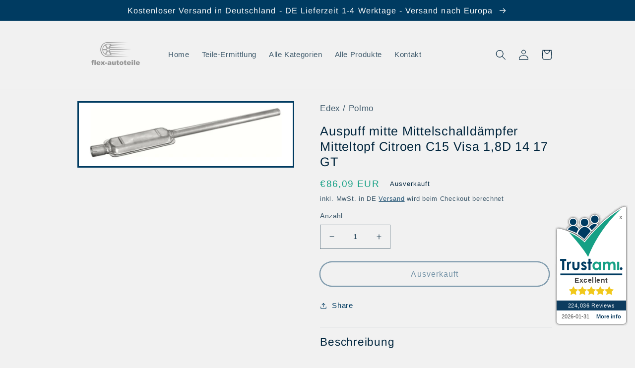

--- FILE ---
content_type: text/html; charset=utf-8
request_url: https://flex-autoteile.shop/products/auspuff-mitte-mittelschalldampfer-mitteltopf-citroen-c15-visa-1-8d-14-17-gt
body_size: 88202
content:
<!doctype html>
<html class="no-js" lang="de">
  <head>
    


    <meta charset="utf-8">
    <meta http-equiv="X-UA-Compatible" content="IE=edge">
    <meta name="viewport" content="width=device-width,initial-scale=1">
    <meta name="theme-color" content="">
    <link rel="canonical" href="https://flex-autoteile.shop/products/auspuff-mitte-mittelschalldampfer-mitteltopf-citroen-c15-visa-1-8d-14-17-gt">
    <link rel="preconnect" href="https://cdn.shopify.com" crossorigin>
<!-- Google Tag Manager -->
<script>(function(w,d,s,l,i){w[l]=w[l]||[];w[l].push({'gtm.start':
new Date().getTime(),event:'gtm.js'});var f=d.getElementsByTagName(s)[0],
j=d.createElement(s),dl=l!='dataLayer'?'&l='+l:'';j.async=true;j.src=
'https://www.googletagmanager.com/gtm.js?id='+i+dl;f.parentNode.insertBefore(j,f);
})(window,document,'script','dataLayer','GTM-MRNJ38S');</script>
<!-- End Google Tag Manager --><link rel="icon" type="image/png" href="//flex-autoteile.shop/cdn/shop/files/nobg_c4c5a87e-3493-49d0-99ce-238a4fa2ae74.png?crop=center&height=32&v=1646952095&width=32"><link rel="preconnect" href="https://fonts.shopifycdn.com" crossorigin><title>
      Auspuff mitte Mittelschalldämpfer Mitteltopf Citroen C15 Visa 1,8D 14 
 &ndash; Flex-Autoteile</title>

    
      <meta name="description" content="Wir bieten Ihnen hier ein neuen Mittelschalldämpfer. Super Qualität - Aluminiert - hergestellt aus Thyssen-Krupp-Auspuffstahl - mit E-Prüfzeichen Passend für: EinschränkungenWichtige Details zum Teil Marke Modell Plattform Typ Baujahr Motor Passt nur für: 1987/07 - 1989/12 (Einbauseite: mitte, Katalysatorart: für Fahrz">
    

    

<meta property="og:site_name" content="Flex-Autoteile">
<meta property="og:url" content="https://flex-autoteile.shop/products/auspuff-mitte-mittelschalldampfer-mitteltopf-citroen-c15-visa-1-8d-14-17-gt">
<meta property="og:title" content="Auspuff mitte Mittelschalldämpfer Mitteltopf Citroen C15 Visa 1,8D 14 ">
<meta property="og:type" content="product">
<meta property="og:description" content="Wir bieten Ihnen hier ein neuen Mittelschalldämpfer. Super Qualität - Aluminiert - hergestellt aus Thyssen-Krupp-Auspuffstahl - mit E-Prüfzeichen Passend für: EinschränkungenWichtige Details zum Teil Marke Modell Plattform Typ Baujahr Motor Passt nur für: 1987/07 - 1989/12 (Einbauseite: mitte, Katalysatorart: für Fahrz"><meta property="og:image" content="http://flex-autoteile.shop/cdn/shop/products/96f5a5fb2e4fa2765aca3942d3d60e32.jpg?v=1687284457">
  <meta property="og:image:secure_url" content="https://flex-autoteile.shop/cdn/shop/products/96f5a5fb2e4fa2765aca3942d3d60e32.jpg?v=1687284457">
  <meta property="og:image:width" content="896">
  <meta property="og:image:height" content="274"><meta property="og:price:amount" content="86,09">
  <meta property="og:price:currency" content="EUR"><meta name="twitter:card" content="summary_large_image">
<meta name="twitter:title" content="Auspuff mitte Mittelschalldämpfer Mitteltopf Citroen C15 Visa 1,8D 14 ">
<meta name="twitter:description" content="Wir bieten Ihnen hier ein neuen Mittelschalldämpfer. Super Qualität - Aluminiert - hergestellt aus Thyssen-Krupp-Auspuffstahl - mit E-Prüfzeichen Passend für: EinschränkungenWichtige Details zum Teil Marke Modell Plattform Typ Baujahr Motor Passt nur für: 1987/07 - 1989/12 (Einbauseite: mitte, Katalysatorart: für Fahrz">


    <script src="//flex-autoteile.shop/cdn/shop/t/11/assets/global.js?v=135116476141006970691648474751" defer="defer"></script>
    
  



  <script>window.performance && window.performance.mark && window.performance.mark('shopify.content_for_header.start');</script><meta name="google-site-verification" content="NoCIQdJZDTcl9zgJOrXz6RMN3Fe5LK-WJEQg74IM1II">
<meta name="facebook-domain-verification" content="eoovrm70pw3fuvain1kstmfs6nsgnw">
<meta name="facebook-domain-verification" content="pmccwb05uwfb9f08cyfexlwn0cu29n">
<meta name="facebook-domain-verification" content="xdv6qcru3bhh13dfhnopvytob5md97">
<meta id="shopify-digital-wallet" name="shopify-digital-wallet" content="/59932213409/digital_wallets/dialog">
<meta name="shopify-checkout-api-token" content="c5768a84289cbc3e63c6d8b31f7ee60c">
<meta id="in-context-paypal-metadata" data-shop-id="59932213409" data-venmo-supported="false" data-environment="production" data-locale="de_DE" data-paypal-v4="true" data-currency="EUR">
<link rel="alternate" hreflang="x-default" href="https://flex-autoteile.shop/products/auspuff-mitte-mittelschalldampfer-mitteltopf-citroen-c15-visa-1-8d-14-17-gt">
<link rel="alternate" hreflang="de" href="https://flex-autoteile.shop/products/auspuff-mitte-mittelschalldampfer-mitteltopf-citroen-c15-visa-1-8d-14-17-gt">
<link rel="alternate" hreflang="en" href="https://flex-autoteile.shop/en/products/auspuff-mitte-mittelschalldampfer-mitteltopf-citroen-c15-visa-1-8d-14-17-gt">
<link rel="alternate" hreflang="en-BE" href="https://flex-autoteile.shop/en-int/products/auspuff-mitte-mittelschalldampfer-mitteltopf-citroen-c15-visa-1-8d-14-17-gt">
<link rel="alternate" hreflang="de-BE" href="https://flex-autoteile.shop/de-int/products/auspuff-mitte-mittelschalldampfer-mitteltopf-citroen-c15-visa-1-8d-14-17-gt">
<link rel="alternate" hreflang="en-BG" href="https://flex-autoteile.shop/en-int/products/auspuff-mitte-mittelschalldampfer-mitteltopf-citroen-c15-visa-1-8d-14-17-gt">
<link rel="alternate" hreflang="de-BG" href="https://flex-autoteile.shop/de-int/products/auspuff-mitte-mittelschalldampfer-mitteltopf-citroen-c15-visa-1-8d-14-17-gt">
<link rel="alternate" hreflang="en-CY" href="https://flex-autoteile.shop/en-int/products/auspuff-mitte-mittelschalldampfer-mitteltopf-citroen-c15-visa-1-8d-14-17-gt">
<link rel="alternate" hreflang="de-CY" href="https://flex-autoteile.shop/de-int/products/auspuff-mitte-mittelschalldampfer-mitteltopf-citroen-c15-visa-1-8d-14-17-gt">
<link rel="alternate" hreflang="en-CZ" href="https://flex-autoteile.shop/en-int/products/auspuff-mitte-mittelschalldampfer-mitteltopf-citroen-c15-visa-1-8d-14-17-gt">
<link rel="alternate" hreflang="de-CZ" href="https://flex-autoteile.shop/de-int/products/auspuff-mitte-mittelschalldampfer-mitteltopf-citroen-c15-visa-1-8d-14-17-gt">
<link rel="alternate" hreflang="en-DK" href="https://flex-autoteile.shop/en-int/products/auspuff-mitte-mittelschalldampfer-mitteltopf-citroen-c15-visa-1-8d-14-17-gt">
<link rel="alternate" hreflang="de-DK" href="https://flex-autoteile.shop/de-int/products/auspuff-mitte-mittelschalldampfer-mitteltopf-citroen-c15-visa-1-8d-14-17-gt">
<link rel="alternate" hreflang="en-EE" href="https://flex-autoteile.shop/en-int/products/auspuff-mitte-mittelschalldampfer-mitteltopf-citroen-c15-visa-1-8d-14-17-gt">
<link rel="alternate" hreflang="de-EE" href="https://flex-autoteile.shop/de-int/products/auspuff-mitte-mittelschalldampfer-mitteltopf-citroen-c15-visa-1-8d-14-17-gt">
<link rel="alternate" hreflang="en-ES" href="https://flex-autoteile.shop/en-int/products/auspuff-mitte-mittelschalldampfer-mitteltopf-citroen-c15-visa-1-8d-14-17-gt">
<link rel="alternate" hreflang="de-ES" href="https://flex-autoteile.shop/de-int/products/auspuff-mitte-mittelschalldampfer-mitteltopf-citroen-c15-visa-1-8d-14-17-gt">
<link rel="alternate" hreflang="en-FI" href="https://flex-autoteile.shop/en-int/products/auspuff-mitte-mittelschalldampfer-mitteltopf-citroen-c15-visa-1-8d-14-17-gt">
<link rel="alternate" hreflang="de-FI" href="https://flex-autoteile.shop/de-int/products/auspuff-mitte-mittelschalldampfer-mitteltopf-citroen-c15-visa-1-8d-14-17-gt">
<link rel="alternate" hreflang="en-FR" href="https://flex-autoteile.shop/en-int/products/auspuff-mitte-mittelschalldampfer-mitteltopf-citroen-c15-visa-1-8d-14-17-gt">
<link rel="alternate" hreflang="de-FR" href="https://flex-autoteile.shop/de-int/products/auspuff-mitte-mittelschalldampfer-mitteltopf-citroen-c15-visa-1-8d-14-17-gt">
<link rel="alternate" hreflang="en-GR" href="https://flex-autoteile.shop/en-int/products/auspuff-mitte-mittelschalldampfer-mitteltopf-citroen-c15-visa-1-8d-14-17-gt">
<link rel="alternate" hreflang="de-GR" href="https://flex-autoteile.shop/de-int/products/auspuff-mitte-mittelschalldampfer-mitteltopf-citroen-c15-visa-1-8d-14-17-gt">
<link rel="alternate" hreflang="en-HR" href="https://flex-autoteile.shop/en-int/products/auspuff-mitte-mittelschalldampfer-mitteltopf-citroen-c15-visa-1-8d-14-17-gt">
<link rel="alternate" hreflang="de-HR" href="https://flex-autoteile.shop/de-int/products/auspuff-mitte-mittelschalldampfer-mitteltopf-citroen-c15-visa-1-8d-14-17-gt">
<link rel="alternate" hreflang="en-HU" href="https://flex-autoteile.shop/en-int/products/auspuff-mitte-mittelschalldampfer-mitteltopf-citroen-c15-visa-1-8d-14-17-gt">
<link rel="alternate" hreflang="de-HU" href="https://flex-autoteile.shop/de-int/products/auspuff-mitte-mittelschalldampfer-mitteltopf-citroen-c15-visa-1-8d-14-17-gt">
<link rel="alternate" hreflang="en-IE" href="https://flex-autoteile.shop/en-int/products/auspuff-mitte-mittelschalldampfer-mitteltopf-citroen-c15-visa-1-8d-14-17-gt">
<link rel="alternate" hreflang="de-IE" href="https://flex-autoteile.shop/de-int/products/auspuff-mitte-mittelschalldampfer-mitteltopf-citroen-c15-visa-1-8d-14-17-gt">
<link rel="alternate" hreflang="en-IT" href="https://flex-autoteile.shop/en-int/products/auspuff-mitte-mittelschalldampfer-mitteltopf-citroen-c15-visa-1-8d-14-17-gt">
<link rel="alternate" hreflang="de-IT" href="https://flex-autoteile.shop/de-int/products/auspuff-mitte-mittelschalldampfer-mitteltopf-citroen-c15-visa-1-8d-14-17-gt">
<link rel="alternate" hreflang="en-LT" href="https://flex-autoteile.shop/en-int/products/auspuff-mitte-mittelschalldampfer-mitteltopf-citroen-c15-visa-1-8d-14-17-gt">
<link rel="alternate" hreflang="de-LT" href="https://flex-autoteile.shop/de-int/products/auspuff-mitte-mittelschalldampfer-mitteltopf-citroen-c15-visa-1-8d-14-17-gt">
<link rel="alternate" hreflang="en-LU" href="https://flex-autoteile.shop/en-int/products/auspuff-mitte-mittelschalldampfer-mitteltopf-citroen-c15-visa-1-8d-14-17-gt">
<link rel="alternate" hreflang="de-LU" href="https://flex-autoteile.shop/de-int/products/auspuff-mitte-mittelschalldampfer-mitteltopf-citroen-c15-visa-1-8d-14-17-gt">
<link rel="alternate" hreflang="en-LV" href="https://flex-autoteile.shop/en-int/products/auspuff-mitte-mittelschalldampfer-mitteltopf-citroen-c15-visa-1-8d-14-17-gt">
<link rel="alternate" hreflang="de-LV" href="https://flex-autoteile.shop/de-int/products/auspuff-mitte-mittelschalldampfer-mitteltopf-citroen-c15-visa-1-8d-14-17-gt">
<link rel="alternate" hreflang="en-MT" href="https://flex-autoteile.shop/en-int/products/auspuff-mitte-mittelschalldampfer-mitteltopf-citroen-c15-visa-1-8d-14-17-gt">
<link rel="alternate" hreflang="de-MT" href="https://flex-autoteile.shop/de-int/products/auspuff-mitte-mittelschalldampfer-mitteltopf-citroen-c15-visa-1-8d-14-17-gt">
<link rel="alternate" hreflang="en-NL" href="https://flex-autoteile.shop/en-int/products/auspuff-mitte-mittelschalldampfer-mitteltopf-citroen-c15-visa-1-8d-14-17-gt">
<link rel="alternate" hreflang="de-NL" href="https://flex-autoteile.shop/de-int/products/auspuff-mitte-mittelschalldampfer-mitteltopf-citroen-c15-visa-1-8d-14-17-gt">
<link rel="alternate" hreflang="en-PL" href="https://flex-autoteile.shop/en-int/products/auspuff-mitte-mittelschalldampfer-mitteltopf-citroen-c15-visa-1-8d-14-17-gt">
<link rel="alternate" hreflang="de-PL" href="https://flex-autoteile.shop/de-int/products/auspuff-mitte-mittelschalldampfer-mitteltopf-citroen-c15-visa-1-8d-14-17-gt">
<link rel="alternate" hreflang="en-PT" href="https://flex-autoteile.shop/en-int/products/auspuff-mitte-mittelschalldampfer-mitteltopf-citroen-c15-visa-1-8d-14-17-gt">
<link rel="alternate" hreflang="de-PT" href="https://flex-autoteile.shop/de-int/products/auspuff-mitte-mittelschalldampfer-mitteltopf-citroen-c15-visa-1-8d-14-17-gt">
<link rel="alternate" hreflang="en-RO" href="https://flex-autoteile.shop/en-int/products/auspuff-mitte-mittelschalldampfer-mitteltopf-citroen-c15-visa-1-8d-14-17-gt">
<link rel="alternate" hreflang="de-RO" href="https://flex-autoteile.shop/de-int/products/auspuff-mitte-mittelschalldampfer-mitteltopf-citroen-c15-visa-1-8d-14-17-gt">
<link rel="alternate" hreflang="en-SE" href="https://flex-autoteile.shop/en-int/products/auspuff-mitte-mittelschalldampfer-mitteltopf-citroen-c15-visa-1-8d-14-17-gt">
<link rel="alternate" hreflang="de-SE" href="https://flex-autoteile.shop/de-int/products/auspuff-mitte-mittelschalldampfer-mitteltopf-citroen-c15-visa-1-8d-14-17-gt">
<link rel="alternate" hreflang="en-SI" href="https://flex-autoteile.shop/en-int/products/auspuff-mitte-mittelschalldampfer-mitteltopf-citroen-c15-visa-1-8d-14-17-gt">
<link rel="alternate" hreflang="de-SI" href="https://flex-autoteile.shop/de-int/products/auspuff-mitte-mittelschalldampfer-mitteltopf-citroen-c15-visa-1-8d-14-17-gt">
<link rel="alternate" hreflang="en-SK" href="https://flex-autoteile.shop/en-int/products/auspuff-mitte-mittelschalldampfer-mitteltopf-citroen-c15-visa-1-8d-14-17-gt">
<link rel="alternate" hreflang="de-SK" href="https://flex-autoteile.shop/de-int/products/auspuff-mitte-mittelschalldampfer-mitteltopf-citroen-c15-visa-1-8d-14-17-gt">
<link rel="alternate" hreflang="de-AT" href="https://flex-autoteile.shop/de-at/products/auspuff-mitte-mittelschalldampfer-mitteltopf-citroen-c15-visa-1-8d-14-17-gt">
<link rel="alternate" hreflang="en-AT" href="https://flex-autoteile.shop/en-at/products/auspuff-mitte-mittelschalldampfer-mitteltopf-citroen-c15-visa-1-8d-14-17-gt">
<link rel="alternate" hreflang="en-GB" href="https://flex-autoteile.shop/en-gb/products/auspuff-mitte-mittelschalldampfer-mitteltopf-citroen-c15-visa-1-8d-14-17-gt">
<link rel="alternate" hreflang="es-GB" href="https://flex-autoteile.shop/es-gb/products/auspuff-mitte-mittelschalldampfer-mitteltopf-citroen-c15-visa-1-8d-14-17-gt">
<link rel="alternate" hreflang="fr-GB" href="https://flex-autoteile.shop/fr-gb/products/auspuff-mitte-mittelschalldampfer-mitteltopf-citroen-c15-visa-1-8d-14-17-gt">
<link rel="alternate" hreflang="de-GB" href="https://flex-autoteile.shop/de-gb/products/auspuff-mitte-mittelschalldampfer-mitteltopf-citroen-c15-visa-1-8d-14-17-gt">
<link rel="alternate" hreflang="en-BR" href="https://flex-autoteile.shop/en-int/products/auspuff-mitte-mittelschalldampfer-mitteltopf-citroen-c15-visa-1-8d-14-17-gt">
<link rel="alternate" hreflang="de-BR" href="https://flex-autoteile.shop/de-int/products/auspuff-mitte-mittelschalldampfer-mitteltopf-citroen-c15-visa-1-8d-14-17-gt">
<link rel="alternate" hreflang="en-NO" href="https://flex-autoteile.shop/en-no/products/auspuff-mitte-mittelschalldampfer-mitteltopf-citroen-c15-visa-1-8d-14-17-gt">
<link rel="alternate" hreflang="de-NO" href="https://flex-autoteile.shop/de-no/products/auspuff-mitte-mittelschalldampfer-mitteltopf-citroen-c15-visa-1-8d-14-17-gt">
<link rel="alternate" type="application/json+oembed" href="https://flex-autoteile.shop/products/auspuff-mitte-mittelschalldampfer-mitteltopf-citroen-c15-visa-1-8d-14-17-gt.oembed">
<script async="async" src="/checkouts/internal/preloads.js?locale=de-DE"></script>
<link rel="preconnect" href="https://shop.app" crossorigin="anonymous">
<script async="async" src="https://shop.app/checkouts/internal/preloads.js?locale=de-DE&shop_id=59932213409" crossorigin="anonymous"></script>
<script id="apple-pay-shop-capabilities" type="application/json">{"shopId":59932213409,"countryCode":"DE","currencyCode":"EUR","merchantCapabilities":["supports3DS"],"merchantId":"gid:\/\/shopify\/Shop\/59932213409","merchantName":"Flex-Autoteile","requiredBillingContactFields":["postalAddress","email"],"requiredShippingContactFields":["postalAddress","email"],"shippingType":"shipping","supportedNetworks":["visa","maestro","masterCard","amex"],"total":{"type":"pending","label":"Flex-Autoteile","amount":"1.00"},"shopifyPaymentsEnabled":true,"supportsSubscriptions":true}</script>
<script id="shopify-features" type="application/json">{"accessToken":"c5768a84289cbc3e63c6d8b31f7ee60c","betas":["rich-media-storefront-analytics"],"domain":"flex-autoteile.shop","predictiveSearch":true,"shopId":59932213409,"locale":"de"}</script>
<script>var Shopify = Shopify || {};
Shopify.shop = "flex-autoteile.myshopify.com";
Shopify.locale = "de";
Shopify.currency = {"active":"EUR","rate":"1.0"};
Shopify.country = "DE";
Shopify.theme = {"name":"Taste","id":129433272481,"schema_name":"Taste","schema_version":"1.0.0","theme_store_id":1434,"role":"main"};
Shopify.theme.handle = "null";
Shopify.theme.style = {"id":null,"handle":null};
Shopify.cdnHost = "flex-autoteile.shop/cdn";
Shopify.routes = Shopify.routes || {};
Shopify.routes.root = "/";</script>
<script type="module">!function(o){(o.Shopify=o.Shopify||{}).modules=!0}(window);</script>
<script>!function(o){function n(){var o=[];function n(){o.push(Array.prototype.slice.apply(arguments))}return n.q=o,n}var t=o.Shopify=o.Shopify||{};t.loadFeatures=n(),t.autoloadFeatures=n()}(window);</script>
<script>
  window.ShopifyPay = window.ShopifyPay || {};
  window.ShopifyPay.apiHost = "shop.app\/pay";
  window.ShopifyPay.redirectState = null;
</script>
<script id="shop-js-analytics" type="application/json">{"pageType":"product"}</script>
<script defer="defer" async type="module" src="//flex-autoteile.shop/cdn/shopifycloud/shop-js/modules/v2/client.init-shop-cart-sync_BH0MO3MH.de.esm.js"></script>
<script defer="defer" async type="module" src="//flex-autoteile.shop/cdn/shopifycloud/shop-js/modules/v2/chunk.common_BErAfWaM.esm.js"></script>
<script defer="defer" async type="module" src="//flex-autoteile.shop/cdn/shopifycloud/shop-js/modules/v2/chunk.modal_DqzNaksh.esm.js"></script>
<script type="module">
  await import("//flex-autoteile.shop/cdn/shopifycloud/shop-js/modules/v2/client.init-shop-cart-sync_BH0MO3MH.de.esm.js");
await import("//flex-autoteile.shop/cdn/shopifycloud/shop-js/modules/v2/chunk.common_BErAfWaM.esm.js");
await import("//flex-autoteile.shop/cdn/shopifycloud/shop-js/modules/v2/chunk.modal_DqzNaksh.esm.js");

  window.Shopify.SignInWithShop?.initShopCartSync?.({"fedCMEnabled":true,"windoidEnabled":true});

</script>
<script>
  window.Shopify = window.Shopify || {};
  if (!window.Shopify.featureAssets) window.Shopify.featureAssets = {};
  window.Shopify.featureAssets['shop-js'] = {"shop-cart-sync":["modules/v2/client.shop-cart-sync__0cGp0nR.de.esm.js","modules/v2/chunk.common_BErAfWaM.esm.js","modules/v2/chunk.modal_DqzNaksh.esm.js"],"init-fed-cm":["modules/v2/client.init-fed-cm_CM6VDTst.de.esm.js","modules/v2/chunk.common_BErAfWaM.esm.js","modules/v2/chunk.modal_DqzNaksh.esm.js"],"init-shop-email-lookup-coordinator":["modules/v2/client.init-shop-email-lookup-coordinator_CBMbWck_.de.esm.js","modules/v2/chunk.common_BErAfWaM.esm.js","modules/v2/chunk.modal_DqzNaksh.esm.js"],"init-windoid":["modules/v2/client.init-windoid_BLu1c52k.de.esm.js","modules/v2/chunk.common_BErAfWaM.esm.js","modules/v2/chunk.modal_DqzNaksh.esm.js"],"shop-button":["modules/v2/client.shop-button_CA8sgLdC.de.esm.js","modules/v2/chunk.common_BErAfWaM.esm.js","modules/v2/chunk.modal_DqzNaksh.esm.js"],"shop-cash-offers":["modules/v2/client.shop-cash-offers_CtGlpQVP.de.esm.js","modules/v2/chunk.common_BErAfWaM.esm.js","modules/v2/chunk.modal_DqzNaksh.esm.js"],"shop-toast-manager":["modules/v2/client.shop-toast-manager_uf2EYvu_.de.esm.js","modules/v2/chunk.common_BErAfWaM.esm.js","modules/v2/chunk.modal_DqzNaksh.esm.js"],"init-shop-cart-sync":["modules/v2/client.init-shop-cart-sync_BH0MO3MH.de.esm.js","modules/v2/chunk.common_BErAfWaM.esm.js","modules/v2/chunk.modal_DqzNaksh.esm.js"],"init-customer-accounts-sign-up":["modules/v2/client.init-customer-accounts-sign-up_GYoAbbBa.de.esm.js","modules/v2/client.shop-login-button_BwiwRr-G.de.esm.js","modules/v2/chunk.common_BErAfWaM.esm.js","modules/v2/chunk.modal_DqzNaksh.esm.js"],"pay-button":["modules/v2/client.pay-button_Fn8OU5F0.de.esm.js","modules/v2/chunk.common_BErAfWaM.esm.js","modules/v2/chunk.modal_DqzNaksh.esm.js"],"init-customer-accounts":["modules/v2/client.init-customer-accounts_hH0NE_bx.de.esm.js","modules/v2/client.shop-login-button_BwiwRr-G.de.esm.js","modules/v2/chunk.common_BErAfWaM.esm.js","modules/v2/chunk.modal_DqzNaksh.esm.js"],"avatar":["modules/v2/client.avatar_BTnouDA3.de.esm.js"],"init-shop-for-new-customer-accounts":["modules/v2/client.init-shop-for-new-customer-accounts_iGaU0q4U.de.esm.js","modules/v2/client.shop-login-button_BwiwRr-G.de.esm.js","modules/v2/chunk.common_BErAfWaM.esm.js","modules/v2/chunk.modal_DqzNaksh.esm.js"],"shop-follow-button":["modules/v2/client.shop-follow-button_DfZt4rU7.de.esm.js","modules/v2/chunk.common_BErAfWaM.esm.js","modules/v2/chunk.modal_DqzNaksh.esm.js"],"checkout-modal":["modules/v2/client.checkout-modal_BkbVv7me.de.esm.js","modules/v2/chunk.common_BErAfWaM.esm.js","modules/v2/chunk.modal_DqzNaksh.esm.js"],"shop-login-button":["modules/v2/client.shop-login-button_BwiwRr-G.de.esm.js","modules/v2/chunk.common_BErAfWaM.esm.js","modules/v2/chunk.modal_DqzNaksh.esm.js"],"lead-capture":["modules/v2/client.lead-capture_uTCHmOe0.de.esm.js","modules/v2/chunk.common_BErAfWaM.esm.js","modules/v2/chunk.modal_DqzNaksh.esm.js"],"shop-login":["modules/v2/client.shop-login_DZ2U4X68.de.esm.js","modules/v2/chunk.common_BErAfWaM.esm.js","modules/v2/chunk.modal_DqzNaksh.esm.js"],"payment-terms":["modules/v2/client.payment-terms_ARjsA2tN.de.esm.js","modules/v2/chunk.common_BErAfWaM.esm.js","modules/v2/chunk.modal_DqzNaksh.esm.js"]};
</script>
<script>(function() {
  var isLoaded = false;
  function asyncLoad() {
    if (isLoaded) return;
    isLoaded = true;
    var urls = ["https:\/\/chimpstatic.com\/mcjs-connected\/js\/users\/e041a2f4dd5e959f9e1b17df4\/e96fb945c01fa7c15e0f88a7c.js?shop=flex-autoteile.myshopify.com","https:\/\/cdn.shopify.com\/s\/files\/1\/0599\/3221\/3409\/t\/11\/assets\/globo.formbuilder.init.js?v=1648477925\u0026shop=flex-autoteile.myshopify.com","\/\/cdn.shopify.com\/proxy\/51ca2f2e3ebc1f24e06318c31db8b48878fbd06456ca377eb90d2e3a8db9bac2\/cdn.shopify.com\/s\/files\/1\/0875\/2064\/files\/easystock-storefront-0.10.17.min.js?shop=flex-autoteile.myshopify.com\u0026sp-cache-control=cHVibGljLCBtYXgtYWdlPTkwMA"];
    for (var i = 0; i < urls.length; i++) {
      var s = document.createElement('script');
      s.type = 'text/javascript';
      s.async = true;
      s.src = urls[i];
      var x = document.getElementsByTagName('script')[0];
      x.parentNode.insertBefore(s, x);
    }
  };
  if(window.attachEvent) {
    window.attachEvent('onload', asyncLoad);
  } else {
    window.addEventListener('load', asyncLoad, false);
  }
})();</script>
<script id="__st">var __st={"a":59932213409,"offset":3600,"reqid":"ad8058d3-0667-40f1-bc4c-87040c576837-1769839859","pageurl":"flex-autoteile.shop\/products\/auspuff-mitte-mittelschalldampfer-mitteltopf-citroen-c15-visa-1-8d-14-17-gt","u":"d4483d268252","p":"product","rtyp":"product","rid":8258037580042};</script>
<script>window.ShopifyPaypalV4VisibilityTracking = true;</script>
<script id="captcha-bootstrap">!function(){'use strict';const t='contact',e='account',n='new_comment',o=[[t,t],['blogs',n],['comments',n],[t,'customer']],c=[[e,'customer_login'],[e,'guest_login'],[e,'recover_customer_password'],[e,'create_customer']],r=t=>t.map((([t,e])=>`form[action*='/${t}']:not([data-nocaptcha='true']) input[name='form_type'][value='${e}']`)).join(','),a=t=>()=>t?[...document.querySelectorAll(t)].map((t=>t.form)):[];function s(){const t=[...o],e=r(t);return a(e)}const i='password',u='form_key',d=['recaptcha-v3-token','g-recaptcha-response','h-captcha-response',i],f=()=>{try{return window.sessionStorage}catch{return}},m='__shopify_v',_=t=>t.elements[u];function p(t,e,n=!1){try{const o=window.sessionStorage,c=JSON.parse(o.getItem(e)),{data:r}=function(t){const{data:e,action:n}=t;return t[m]||n?{data:e,action:n}:{data:t,action:n}}(c);for(const[e,n]of Object.entries(r))t.elements[e]&&(t.elements[e].value=n);n&&o.removeItem(e)}catch(o){console.error('form repopulation failed',{error:o})}}const l='form_type',E='cptcha';function T(t){t.dataset[E]=!0}const w=window,h=w.document,L='Shopify',v='ce_forms',y='captcha';let A=!1;((t,e)=>{const n=(g='f06e6c50-85a8-45c8-87d0-21a2b65856fe',I='https://cdn.shopify.com/shopifycloud/storefront-forms-hcaptcha/ce_storefront_forms_captcha_hcaptcha.v1.5.2.iife.js',D={infoText:'Durch hCaptcha geschützt',privacyText:'Datenschutz',termsText:'Allgemeine Geschäftsbedingungen'},(t,e,n)=>{const o=w[L][v],c=o.bindForm;if(c)return c(t,g,e,D).then(n);var r;o.q.push([[t,g,e,D],n]),r=I,A||(h.body.append(Object.assign(h.createElement('script'),{id:'captcha-provider',async:!0,src:r})),A=!0)});var g,I,D;w[L]=w[L]||{},w[L][v]=w[L][v]||{},w[L][v].q=[],w[L][y]=w[L][y]||{},w[L][y].protect=function(t,e){n(t,void 0,e),T(t)},Object.freeze(w[L][y]),function(t,e,n,w,h,L){const[v,y,A,g]=function(t,e,n){const i=e?o:[],u=t?c:[],d=[...i,...u],f=r(d),m=r(i),_=r(d.filter((([t,e])=>n.includes(e))));return[a(f),a(m),a(_),s()]}(w,h,L),I=t=>{const e=t.target;return e instanceof HTMLFormElement?e:e&&e.form},D=t=>v().includes(t);t.addEventListener('submit',(t=>{const e=I(t);if(!e)return;const n=D(e)&&!e.dataset.hcaptchaBound&&!e.dataset.recaptchaBound,o=_(e),c=g().includes(e)&&(!o||!o.value);(n||c)&&t.preventDefault(),c&&!n&&(function(t){try{if(!f())return;!function(t){const e=f();if(!e)return;const n=_(t);if(!n)return;const o=n.value;o&&e.removeItem(o)}(t);const e=Array.from(Array(32),(()=>Math.random().toString(36)[2])).join('');!function(t,e){_(t)||t.append(Object.assign(document.createElement('input'),{type:'hidden',name:u})),t.elements[u].value=e}(t,e),function(t,e){const n=f();if(!n)return;const o=[...t.querySelectorAll(`input[type='${i}']`)].map((({name:t})=>t)),c=[...d,...o],r={};for(const[a,s]of new FormData(t).entries())c.includes(a)||(r[a]=s);n.setItem(e,JSON.stringify({[m]:1,action:t.action,data:r}))}(t,e)}catch(e){console.error('failed to persist form',e)}}(e),e.submit())}));const S=(t,e)=>{t&&!t.dataset[E]&&(n(t,e.some((e=>e===t))),T(t))};for(const o of['focusin','change'])t.addEventListener(o,(t=>{const e=I(t);D(e)&&S(e,y())}));const B=e.get('form_key'),M=e.get(l),P=B&&M;t.addEventListener('DOMContentLoaded',(()=>{const t=y();if(P)for(const e of t)e.elements[l].value===M&&p(e,B);[...new Set([...A(),...v().filter((t=>'true'===t.dataset.shopifyCaptcha))])].forEach((e=>S(e,t)))}))}(h,new URLSearchParams(w.location.search),n,t,e,['guest_login'])})(!0,!0)}();</script>
<script integrity="sha256-4kQ18oKyAcykRKYeNunJcIwy7WH5gtpwJnB7kiuLZ1E=" data-source-attribution="shopify.loadfeatures" defer="defer" src="//flex-autoteile.shop/cdn/shopifycloud/storefront/assets/storefront/load_feature-a0a9edcb.js" crossorigin="anonymous"></script>
<script crossorigin="anonymous" defer="defer" src="//flex-autoteile.shop/cdn/shopifycloud/storefront/assets/shopify_pay/storefront-65b4c6d7.js?v=20250812"></script>
<script data-source-attribution="shopify.dynamic_checkout.dynamic.init">var Shopify=Shopify||{};Shopify.PaymentButton=Shopify.PaymentButton||{isStorefrontPortableWallets:!0,init:function(){window.Shopify.PaymentButton.init=function(){};var t=document.createElement("script");t.src="https://flex-autoteile.shop/cdn/shopifycloud/portable-wallets/latest/portable-wallets.de.js",t.type="module",document.head.appendChild(t)}};
</script>
<script data-source-attribution="shopify.dynamic_checkout.buyer_consent">
  function portableWalletsHideBuyerConsent(e){var t=document.getElementById("shopify-buyer-consent"),n=document.getElementById("shopify-subscription-policy-button");t&&n&&(t.classList.add("hidden"),t.setAttribute("aria-hidden","true"),n.removeEventListener("click",e))}function portableWalletsShowBuyerConsent(e){var t=document.getElementById("shopify-buyer-consent"),n=document.getElementById("shopify-subscription-policy-button");t&&n&&(t.classList.remove("hidden"),t.removeAttribute("aria-hidden"),n.addEventListener("click",e))}window.Shopify?.PaymentButton&&(window.Shopify.PaymentButton.hideBuyerConsent=portableWalletsHideBuyerConsent,window.Shopify.PaymentButton.showBuyerConsent=portableWalletsShowBuyerConsent);
</script>
<script>
  function portableWalletsCleanup(e){e&&e.src&&console.error("Failed to load portable wallets script "+e.src);var t=document.querySelectorAll("shopify-accelerated-checkout .shopify-payment-button__skeleton, shopify-accelerated-checkout-cart .wallet-cart-button__skeleton"),e=document.getElementById("shopify-buyer-consent");for(let e=0;e<t.length;e++)t[e].remove();e&&e.remove()}function portableWalletsNotLoadedAsModule(e){e instanceof ErrorEvent&&"string"==typeof e.message&&e.message.includes("import.meta")&&"string"==typeof e.filename&&e.filename.includes("portable-wallets")&&(window.removeEventListener("error",portableWalletsNotLoadedAsModule),window.Shopify.PaymentButton.failedToLoad=e,"loading"===document.readyState?document.addEventListener("DOMContentLoaded",window.Shopify.PaymentButton.init):window.Shopify.PaymentButton.init())}window.addEventListener("error",portableWalletsNotLoadedAsModule);
</script>

<script type="module" src="https://flex-autoteile.shop/cdn/shopifycloud/portable-wallets/latest/portable-wallets.de.js" onError="portableWalletsCleanup(this)" crossorigin="anonymous"></script>
<script nomodule>
  document.addEventListener("DOMContentLoaded", portableWalletsCleanup);
</script>

<script id='scb4127' type='text/javascript' async='' src='https://flex-autoteile.shop/cdn/shopifycloud/privacy-banner/storefront-banner.js'></script><link id="shopify-accelerated-checkout-styles" rel="stylesheet" media="screen" href="https://flex-autoteile.shop/cdn/shopifycloud/portable-wallets/latest/accelerated-checkout-backwards-compat.css" crossorigin="anonymous">
<style id="shopify-accelerated-checkout-cart">
        #shopify-buyer-consent {
  margin-top: 1em;
  display: inline-block;
  width: 100%;
}

#shopify-buyer-consent.hidden {
  display: none;
}

#shopify-subscription-policy-button {
  background: none;
  border: none;
  padding: 0;
  text-decoration: underline;
  font-size: inherit;
  cursor: pointer;
}

#shopify-subscription-policy-button::before {
  box-shadow: none;
}

      </style>
<script id="sections-script" data-sections="main-product,product-recommendations,header,footer" defer="defer" src="//flex-autoteile.shop/cdn/shop/t/11/compiled_assets/scripts.js?v=2172"></script>
<script>window.performance && window.performance.mark && window.performance.mark('shopify.content_for_header.end');</script>
  
  <script type="html/template" id="globo-formbuilder-element">
  {% assign columnWidth = element.columnWidth | parseInt %}
  {% assign columnWidthClass = "layout-" | append : columnWidth | append : "-column" %}
  {% assign columnOption = element.inlineOption | parseInt %}
  {% assign columnOptionClass = "option-" | append : columnOption | append : "-column" %}
  {% assign attrInput = "" %}
  {% if element.conditionalField and element.onlyShowIf and element.onlyShowIf != false %}
  {% assign columnWidthClass = columnWidthClass | append : " conditional-field" %}
  {% assign escapeConnectedValue = element[element.onlyShowIf] | escapeHtml %}
  {% assign attrInput = "disabled='disabled'" %}
  {% assign dataAttr = dataAttr | append : " data-connected-id='" | append : element.onlyShowIf | append : "'" %}
  {% assign dataAttr = dataAttr | append : " data-connected-value='" | append : escapeConnectedValue | append : "'" %}
  {% endif %}
  {% case element.type %}
  {% when "text" %}
  <div class="globo-form-control {{columnWidthClass}}" {{dataAttr}}>
      <label for="{{configs.formId}}-{{element.id}}" class="{{configs.appearance.style}}-label globo-label {% if element.keepPositionLabel %}globo-position-label{% endif %}"><span class="label-content" data-label="{{element.label}}">{% unless element.hideLabel %}{{element.label}}{% endunless %}</span>{% if element.required and element.hideLabel == false %}<span class="text-danger text-smaller"> *</span>{% elsif element.hideLabel and element.ifHideLabel %}<span class="text-danger text-smaller"> *</span>{% else %}<span></span>{% endif %}</label>
      <div class="globo-form-input">
          {% if element.inputIcon and element.inputIcon != '' %}<div class="globo-form-icon">{{ element.inputIcon }}</div>{% endif %}
          <input type="text" {{attrInput}} data-type="{{element.type}}" class="{{configs.appearance.style}}-input" id="{{configs.formId}}-{{element.id}}" name="{{element.id}}" placeholder="{{element.placeholder}}" {% if element.required %}presence{% endif %} {% if element.limitCharacters %}maxlength="{{element.characters}}"{% endif %} >
          <span class="focus-border"><span class="border_top"></span><i></i></span>  
    </div>
      {% if element.description != '' %}
          <small class="help-text globo-description">{{element.description}}</small>
      {% endif %}
      <small class="messages"></small>
  </div>
  {% when "name" %}
  <div class="globo-form-control {{columnWidthClass}}" {{dataAttr}}>
  <label for="{{configs.formId}}-{{element.id}}" class="{{configs.appearance.style}}-label globo-label {% if element.keepPositionLabel %}globo-position-label{% endif %}"><span class="label-content" data-label="{{element.label}}">{% unless element.hideLabel %}{{element.label}}{% endunless %}</span>{% if element.required and element.hideLabel == false %}<span class="text-danger text-smaller"> *</span>{% elsif element.hideLabel and element.ifHideLabel %}<span class="text-danger text-smaller"> *</span>{% else %}<span></span>{% endif %}</label>
      <div class="globo-form-input">
          {% if element.inputIcon and element.inputIcon != '' %}<div class="globo-form-icon">{{ element.inputIcon }}</div>{% endif %}
          <input type="text" {{attrInput}} data-type="{{element.type}}" class="{{configs.appearance.style}}-input" id="{{configs.formId}}-{{element.id}}" name="{{element.id}}" placeholder="{{element.placeholder}}" {% if element.required %}presence{% endif %} {% if element.limitCharacters %}maxlength="{{element.characters}}"{% endif %} >
          <span class="focus-border"><span class="border_top"></span><i></i></span>  
    </div>
      {% if element.description != '' %}
          <small class="help-text globo-description">{{element.description}}</small>
      {% endif %}
      <small class="messages"></small>
  </div>
  {% when "email" %}
  <div class="globo-form-control {{columnWidthClass}}" {{dataAttr}}>
      <label for="{{configs.formId}}-{{element.id}}" class="{{configs.appearance.style}}-label globo-label {% if element.keepPositionLabel %}globo-position-label{% endif %}"><span class="label-content" data-label="{{element.label}}">{% unless element.hideLabel %}{{element.label}}{% endunless %}</span>{% if element.required and element.hideLabel == false %}<span class="text-danger text-smaller"> *</span>{% elsif element.hideLabel and element.ifHideLabel %}<span class="text-danger text-smaller"> *</span>{% else %}<span></span>{% endif %}</label>
      <div class="globo-form-input">
          {% if element.inputIcon and element.inputIcon != '' %}<div class="globo-form-icon">{{ element.inputIcon }}</div>{% endif %}
          <input type="text" {{attrInput}} data-type="{{element.type}}" class="{{configs.appearance.style}}-input" id="{{configs.formId}}-{{element.id}}" name="{{element.id}}" placeholder="{{element.placeholder}}" {% if element.required %}presence{% endif %} {% if element.limitCharacters %}maxlength="{{element.characters}}"{% endif %} >
          <span class="focus-border"><span class="border_top"></span><i></i></span>  
    </div>
      {% if element.description != '' %}
          <small class="help-text globo-description">{{element.description}}</small>
      {% endif %}
      <small class="messages"></small>
  </div>
  {% when "textarea" %}
  <div class="globo-form-control {{columnWidthClass}}" {{dataAttr}}>
      <label for="{{configs.formId}}-{{element.id}}" class="{{configs.appearance.style}}-label globo-label {% if element.keepPositionLabel %}globo-position-label{% endif %}"><span class="label-content" data-label="{{element.label}}">{% unless element.hideLabel %}{{element.label}}{% endunless %}</span>{% if element.required and element.hideLabel == false %}<span class="text-danger text-smaller"> *</span>{% elsif element.hideLabel and element.ifHideLabel %}<span class="text-danger text-smaller"> *</span>{% else %}<span></span>{% endif %}</label>
      <textarea id="{{configs.formId}}-{{element.id}}" {{attrInput}} data-type="{{element.type}}" class="{{configs.appearance.style}}-input" rows="3" name="{{element.id}}" placeholder="{{element.placeholder}}" {% if element.required %}presence{% endif %} {% if element.limitCharacters %}maxlength="{{element.characters}}"{% endif %} ></textarea>
      <span class="focus-border"><span class="border_top"></span><i></i></span>
      {% if element.description != '' %}
          <small class="help-text globo-description">{{element.description}}</small>
      {% endif %}
      <small class="messages"></small>
  </div>
  {% when "url" %}
  <div class="globo-form-control {{columnWidthClass}}" {{dataAttr}}>
      <label for="{{configs.formId}}-{{element.id}}" class="{{configs.appearance.style}}-label globo-label {% if element.keepPositionLabel %}globo-position-label{% endif %}"><span class="label-content" data-label="{{element.label}}">{% unless element.hideLabel %}{{element.label}}{% endunless %}</span>{% if element.required and element.hideLabel == false %}<span class="text-danger text-smaller"> *</span>{% elsif element.hideLabel and element.ifHideLabel %}<span class="text-danger text-smaller"> *</span>{% else %}<span></span>{% endif %}</label>
      <div class="globo-form-input">
          {% if element.inputIcon and element.inputIcon != '' %}<div class="globo-form-icon">{{ element.inputIcon }}</div>{% endif %}
          <input type="text" {{attrInput}} data-type="{{element.type}}" class="{{configs.appearance.style}}-input" id="{{configs.formId}}-{{element.id}}" name="{{element.id}}" placeholder="{{element.placeholder}}" {% if element.required %}presence{% endif %} {% if element.limitCharacters %}maxlength="{{element.characters}}"{% endif %} >
      </div>
      {% if element.description != '' %}
          <small class="help-text globo-description">{{element.description}}</small>
      {% endif %}
      <small class="messages"></small>
  </div>
  {% when "phone" %}
  <div class="globo-form-control {{columnWidthClass}}" {{dataAttr}}>
      <label for="{{configs.formId}}-{{element.id}}" class="{{configs.appearance.style}}-label globo-label {% if element.keepPositionLabel %}globo-position-label{% endif %}"><span class="label-content" data-label="{{element.label}}">{% unless element.hideLabel %}{{element.label}}{% endunless %}</span>{% if element.required and element.hideLabel == false  %}<span class="text-danger text-smaller"> *</span>{% elsif element.hideLabel and element.ifHideLabel %}<span class="text-danger text-smaller"> *</span>{% else %}<span></span>{% endif %}</label>
      <div class="globo-form-input">
          {% if element.inputIcon and element.inputIcon != '' %}<div class="globo-form-icon">{{ element.inputIcon }}</div>{% endif %}
          <input type="text" {{attrInput}} data-type="{{element.type}}" class="{{configs.appearance.style}}-input" id="{{configs.formId}}-{{element.id}}" name="{{element.id}}" placeholder="{{element.placeholder}}" {% if element.required %}presence{% endif %} {% if element.limitCharacters %}maxlength="{{element.characters}}"{% endif %} {% if element.validatePhone %}validate{% endif %} {% if element.onlyShowFlag %}onlyShowFlag{% endif %} default-country-code="{{element.defaultCountryCode}}">
          <span class="focus-border"><span class="border_top"></span><i></i></span>  
    </div>
      {% if element.description != '' %}
          <small class="help-text globo-description">{{element.description}}</small>
      {% endif %}
      <small class="messages"></small>
  </div>
  {% when "number" %}
  <div class="globo-form-control {{columnWidthClass}}" {{dataAttr}}>
      <label for="{{configs.formId}}-{{element.id}}" class="{{configs.appearance.style}}-label globo-label {% if element.keepPositionLabel %}globo-position-label{% endif %}"><span class="label-content" data-label="{{element.label}}">{% unless element.hideLabel %}{{element.label}}{% endunless %}</span>{% if element.required and element.hideLabel == false %}<span class="text-danger text-smaller"> *</span>{% elsif element.hideLabel and element.ifHideLabel %}<span class="text-danger text-smaller"> *</span>{% else %}<span></span>{% endif %}</label>
      <div class="globo-form-input">
          {% if element.inputIcon and element.inputIcon != '' %}<div class="globo-form-icon">{{ element.inputIcon }}</div>{% endif %}
          <input type="number" {{attrInput}} class="{{configs.appearance.style}}-input" id="{{configs.formId}}-{{element.id}}" name="{{element.id}}" placeholder="{{element.placeholder}}" {% if element.required %}presence{% endif %} {% if element.limitCharacters %}maxlength="{{element.characters}}"{% endif %} onKeyPress="if(this.value.length == {{element.characters}}) return false;" onChange="if(this.value.length > {{element.characters}}) this.value = this.value - 1" >
          <span class="focus-border"><span class="border_top"></span><i></i></span>  
    </div>
      {% if element.description != '' %}
          <small class="help-text globo-description">{{element.description}}</small>
      {% endif %}
      <small class="messages"></small>
  </div>
  {% when "password" %}
  <div class="globo-form-control {{columnWidthClass}}" {{dataAttr}}>
      <label for="{{configs.formId}}-{{element.id}}" class="{{configs.appearance.style}}-label globo-label  {% if element.keepPositionLabel %}globo-position-label{% endif %}"><span class="label-content" data-label="{{element.label}}">{% unless element.hideLabel %}{{element.label}}{% endunless %}</span>{% if element.required and element.hideLabel == false %}<span class="text-danger text-smaller"> *</span>{% elsif element.hideLabel and element.ifHideLabel %}<span class="text-danger text-smaller"> *</span>{% else %}<span></span>{% endif %}</label>
      <div class="globo-form-input">
          {% if element.inputIcon and element.inputIcon != '' %}<div class="globo-form-icon">{{ element.inputIcon }}</div>{% endif %}
          <input type="password" data-type="{{element.type}}" {{attrInput}} class="{{configs.appearance.style}}-input" id="{{configs.formId}}-{{element.id}}" name="{{element.id}}" {% if element.validationRule %} data-validate-rule="{{element.validationRule}}" {% endif %} {% if element.validationRule == 'advancedValidateRule' %} data-advanced-validate-rule="{{element.advancedValidateRule}}" {% endif %} placeholder="{{element.placeholder}}" {% if element.required %}presence{% endif %} {% if element.limitCharacters %}maxlength="{{element.characters}}"{% endif %} >
          <span class="focus-border"><span class="border_top"></span><i></i></span>  
    </div>
      {% if element.description != '' %}
          <small class="help-text globo-description">{{element.description}}</small>
      {% endif %}
      <small class="messages"></small>
  </div>
  {% if element.hasConfirm %}
      <div class="globo-form-control {{columnWidthClass}}" {{dataAttr}}>
          <label for="{{configs.formId}}-{{element.id}}Confirm" class="{{configs.appearance.style}}-label globo-label  {% if element.keepPositionLabel %}globo-position-label{% endif %}"><span class="label-content" data-label="{{element.label}}">{% unless element.hideLabel %}{{element.labelConfirm}}{% endunless %}</span>{% if element.required and element.hideLabel == false %}<span class="text-danger text-smaller"> *</span>{% elsif element.hideLabel and element.ifHideLabel %}<span class="text-danger text-smaller"> *</span>{% else %}<span></span>{% endif %}</label>
          <div class="globo-form-input">
              {% if element.inputIcon and element.inputIcon != '' %}<div class="globo-form-icon">{{ element.inputIcon }}</div>{% endif %}
              <input type="password" data-type="{{element.type}}" data-additional-type="confirm-{{element.type}}" data-connected-element="{{element.id}}" {% if element.validationRule %} data-validate-rule="{{element.validationRule}}" {% endif %} {% if element.validationRule == 'advancedValidateRule' %} data-advanced-validate-rule="{{element.advancedValidateRule}}" {% endif %}  {{attrInput}} class="{{configs.appearance.style}}-input" id="{{configs.formId}}-{{element.id}}Confirm" name="{{element.id}}Confirm" placeholder="{{element.placeholderConfirm}}" {% if element.required %}presence{% endif %} {% if element.limitCharacters %}maxlength="{{element.characters}}"{% endif %} >
          </div>
          {% if element.descriptionConfirm != '' %}
              <small class="help-text globo-description">{{element.descriptionConfirm}}</small>
          {% endif %}
          <small class="messages"></small>
      </div>
  {% endif %}
  {% when "datetime" %}
  <div class="globo-form-control {{columnWidthClass}}" {{dataAttr}}>
      <label for="{{configs.formId}}-{{element.id}}" class="{{configs.appearance.style}}-label globo-label {% if element.keepPositionLabel %}globo-position-label{% endif %}"><span class="label-content" data-label="{{element.label}}">{% unless element.hideLabel %}{{element.label}}{% endunless %}</span>{% if element.required and element.hideLabel == false %}<span class="text-danger text-smaller"> *</span>{% elsif element.hideLabel and element.ifHideLabel %}<span class="text-danger text-smaller"> *</span>{% else %}<span></span>{% endif %}</label>
      <div class="globo-form-input">
          {% if element.inputIcon and element.inputIcon != '' %}<div class="globo-form-icon">{{ element.inputIcon }}</div>{% endif %}
          <input 
              type="text" 
              autocomplete="off"
              {{attrInput}} 
              data-type="{{element.type}}" 
              class="{{configs.appearance.style}}-input" 
              id="{{configs.formId}}-{{element.id}}" 
              name="{{element.id}}" 
              placeholder="{{element.placeholder}}" 
              {% if element.required %}presence{% endif %} 
              data-format="{{element.format}}" 
              {% if element.otherLang %}
              data-locale="{{element.localization}}" 
              {% endif %} 
              dataDateFormat="{{element.date-format}}" 
              dataTimeFormat="{{element.time-format}}" 
              {% if element.format == 'date' and element.isLimitDate %}
                  limitDateType="{{element.limitDateType}}"
                  {% if element.limitDateSpecificEnabled %}
                      limitDateSpecificDates="{{element.limitDateSpecificDates | arrayToString}}"
                  {% endif %}
                  {% if element.limitDateRangeEnabled %}
                      limitDateRangeDates="{{element.limitDateRangeDates | arrayToString}}"
                  {% endif %}
                  {% if element.limitDateDOWEnabled %}
                      limitDateDOWDates="{{element.limitDateDOWDates | arrayToString}}"
                  {% endif %}
              {% endif %}
          >
      </div>
      {% if element.description != '' %}
          <small class="help-text globo-description">{{element.description}}</small>
      {% endif %}
      <small class="messages"></small>
  </div>
  {% when "file" %}
  <div class="globo-form-control {{columnWidthClass}}" {{dataAttr}}>
      <label for="{{configs.formId}}-{{element.id}}" class="{{configs.appearance.style}}-label globo-label {% if element.keepPositionLabel %}globo-position-label{% endif %}"><span class="label-content" data-label="{{element.label}}">{% unless element.hideLabel %}{{element.label}}{% endunless %}</span>{% if element.required and element.hideLabel == false %}<span class="text-danger text-smaller"> *</span>{% elsif element.hideLabel and element.ifHideLabel %}<span class="text-danger text-smaller"> *</span>{% else %}<span></span>{% endif %}</label>
      <div class="globo-form-input">
          {% if element.inputIcon and element.inputIcon != '' %}<div class="globo-form-icon">{{ element.inputIcon }}</div>{% endif %}
          <input type="file" {{attrInput}} data-type="{{element.type}}" class="{{configs.appearance.style}}-input" id="{{configs.formId}}-{{element.id}}" {% if element.allowed-multiple %} multiple name="{{element.id}}[]" {% else %} name="{{element.id}}" {% endif %}
              placeholder="{{element.placeholder}}" {% if element.required %}presence{% endif %} data-allowed-extensions="{{element.allowed-extensions | join : ',' }}">
      </div>
      {% if element.description != '' %}
          <small class="help-text globo-description">{{element.description}}</small>
      {% endif %}
      <small class="messages"></small>
  </div>
  {% when "checkbox" %}
  {% assign defaultOptions = element.defaultOptions | optionsToString %}
  <div class="globo-form-control {{columnWidthClass}}" {{dataAttr}} data-default-value="{{defaultOptions}}">
      <label class="{{configs.appearance.style}}-label globo-label {% if element.keepPositionLabel %}globo-position-label{% endif %}"><span class="label-content" data-label="{{element.label}}">{% unless element.hideLabel %}{{element.label}}{% endunless %}</span>{% if element.required and element.hideLabel == false %}<span class="text-danger text-smaller"> *</span>{% elsif element.hideLabel and element.ifHideLabel %}<span class="text-danger text-smaller"> *</span>{% else %}<span></span>{% endif %}</label>
      {% assign options = element.options | optionsToArray %}
      {% if element.rawOptions %}
          {% assign options = element.rawOptions %}
      {% endif %}
      <ul class="flex-wrap">
          {% for option in options %}
              {% assign appendOption = option.value %}
              {% if appendOption != '' %}
                  {% assign appendOption = option.value | append: '\'%}
              {% endif %}
              <li class="globo-list-control {{columnOptionClass}}">
                  <div class="checkbox-wrapper">
                      <input class="checkbox-input" {{attrInput}} id="{{configs.formId}}-{{element.id}}-{{option.label}}-{{uniqueId}}" type="checkbox" data-type="{{element.type}}" name="{{element.id}}[]" {% if element.required %}presence{% endif %} value="{{option.value}}" {% if defaultOptions contains appendOption and appendOption != '' %}checked{% endif %} >
                      <label class="checkbox-label globo-option" for="{{configs.formId}}-{{element.id}}-{{option.label}}-{{uniqueId}}">{{option.label}}</label>
                  </div>
              </li>
          {% endfor %}
      </ul>
      {% if element.description != '' %}
          <small class="help-text globo-description">{{element.description}}</small>
      {% endif %}
      <small class="messages"></small>
  </div>
  {% when "radio" %}
  <div class="globo-form-control {{columnWidthClass}}" {{dataAttr}} data-default-value="{{element.defaultOption}}">
      <label class="{{configs.appearance.style}}-label globo-label {% if element.keepPositionLabel %}globo-position-label{% endif %}"><span class="label-content" data-label="{{element.label}}">{% unless element.hideLabel %}{{element.label}}{% endunless %}</span>{% if element.required and element.hideLabel == false %}<span class="text-danger text-smaller"> *</span>{% elsif element.hideLabel and element.ifHideLabel %}<span class="text-danger text-smaller"> *</span>{% else %}<span></span>{% endif %}</label>
      {% assign options = element.options | optionsToArray %}
      {% if element.rawOptions %}
          {% assign options = element.rawOptions %}
      {% endif %}
      <ul class="flex-wrap">
          {% for option in options %}
          <li class="globo-list-control {{columnOptionClass}}">
              <div class="radio-wrapper">
                  <input class="radio-input" {{attrInput}} id="{{configs.formId}}-{{element.id}}-{{option.value}}-{{uniqueId}}" type="radio"  {% if element.defaultOption == option.value %}checked{% endif %} data-type="{{element.type}}" name="{{element.id}}" {% if element.required %}presence{% endif %} value="{{option.value }}">
                  <label class="radio-label globo-option" for="{{configs.formId}}-{{element.id}}-{{option.value}}-{{uniqueId}}">{{option.label}}</label>
              </div>
          </li>
          {% endfor %}
      </ul>
      {% if element.description != '' %}
          <small class="help-text globo-description">{{element.description}}</small>
      {% endif %}
      <small class="messages"></small>
  </div>
  {% when "select" %}
  <div class="globo-form-control {{columnWidthClass}}" {{dataAttr}} data-default-value="{{element.defaultOption}}">
      <label for="{{configs.formId}}-{{element.id}}" class="{{configs.appearance.style}}-label globo-label {% if element.keepPositionLabel %}globo-position-label{% endif %}"><span class="label-content" data-label="{{element.label}}">{% unless element.hideLabel %}{{element.label}}{% endunless %}</span>{% if element.required and element.hideLabel == false %}<span class="text-danger text-smaller"> *</span>{% elsif element.hideLabel and element.ifHideLabel %}<span class="text-danger text-smaller"> *</span>{% else %}<span></span>{% endif %}</label>
      {% assign options = element.options | optionsToArray %}
      {% if element.rawOptions %}
          {% assign options = element.rawOptions %}
      {% endif %}
      <div class="globo-form-input">
          {% if element.inputIcon and element.inputIcon != '' %}<div class="globo-form-icon">{{ element.inputIcon }}</div>{% endif %}
          <select name="{{element.id}}" {{attrInput}} id="{{configs.formId}}-{{element.id}}" class="{{configs.appearance.style}}-input" {% if element.required %}presence{% endif %}>
              <option {% if element.defaultOption == "" %}selected="selected"{% endif %} value="" disabled="disabled">{{element.placeholder}}</option>
              {% for option in options %}
              <option value="{{option.value}}" {% if element.defaultOption == option.value %}selected="selected"{% endif %}>{{option.label}}</option>
              {% endfor %}
          </select>
      </div>
      {% if element.description != '' %}
          <small class="help-text globo-description">{{element.description}}</small>
      {% endif %}
      <small class="messages"></small>
  </div>
  {% when "country" %}
  <div class="globo-form-control {{columnWidthClass}}" {{dataAttr}} data-default-value="{{element.defaultOption}}">
      <label for="{{configs.formId}}-{{element.id}}" class="{{configs.appearance.style}}-label globo-label {% if element.keepPositionLabel %}globo-position-label{% endif %}"><span class="label-content" data-label="{{element.label}}">{% unless element.hideLabel %}{{element.label}}{% endunless %}</span>{% if element.required and element.hideLabel == false %}<span class="text-danger text-smaller"> *</span>{% elsif element.hideLabel and element.ifHideLabel %}<span class="text-danger text-smaller"> *</span>{% else %}<span></span>{% endif %}</label>
      {% assign options = element.options | optionsToArray %}
      {% if element.rawOptions %}
          {% assign options = element.rawOptions %}
      {% endif %}
      {% unless options %}
          {% capture defaultCountries %}
              Afghanistan
              Aland Islands
              Albania
              Algeria
              Andorra
              Angola
              Anguilla
              Antigua And Barbuda
              Argentina
              Armenia
              Aruba
              Australia
              Austria
              Azerbaijan
              Bahamas
              Bahrain
              Bangladesh
              Barbados
              Belarus
              Belgium
              Belize
              Benin
              Bermuda
              Bhutan
              Bolivia
              Bosnia And Herzegovina
              Botswana
              Bouvet Island
              Brazil
              British Indian Ocean Territory
              Virgin Islands, British
              Brunei
              Bulgaria
              Burkina Faso
              Burundi
              Cambodia
              Republic of Cameroon
              Canada
              Cape Verde
              Caribbean Netherlands
              Cayman Islands
              Central African Republic
              Chad
              Chile
              China
              Christmas Island
              Cocos (Keeling) Islands
              Colombia
              Comoros
              Congo
              Congo, The Democratic Republic Of The
              Cook Islands
              Costa Rica
              Croatia
              Cuba
              Curaçao
              Cyprus
              Czech Republic
              Côte d'Ivoire
              Denmark
              Djibouti
              Dominica
              Dominican Republic
              Ecuador
              Egypt
              El Salvador
              Equatorial Guinea
              Eritrea
              Estonia
              Eswatini
              Ethiopia
              Falkland Islands (Malvinas)
              Faroe Islands
              Fiji
              Finland
              France
              French Guiana
              French Polynesia
              French Southern Territories
              Gabon
              Gambia
              Georgia
              Germany
              Ghana
              Gibraltar
              Greece
              Greenland
              Grenada
              Guadeloupe
              Guatemala
              Guernsey
              Guinea
              Guinea Bissau
              Guyana
              Haiti
              Heard Island And Mcdonald Islands
              Honduras
              Hong Kong
              Hungary
              Iceland
              India
              Indonesia
              Iran, Islamic Republic Of
              Iraq
              Ireland
              Isle Of Man
              Israel
              Italy
              Jamaica
              Japan
              Jersey
              Jordan
              Kazakhstan
              Kenya
              Kiribati
              Kosovo
              Kuwait
              Kyrgyzstan
              Lao People's Democratic Republic
              Latvia
              Lebanon
              Lesotho
              Liberia
              Libyan Arab Jamahiriya
              Liechtenstein
              Lithuania
              Luxembourg
              Macao
              Madagascar
              Malawi
              Malaysia
              Maldives
              Mali
              Malta
              Martinique
              Mauritania
              Mauritius
              Mayotte
              Mexico
              Moldova, Republic of
              Monaco
              Mongolia
              Montenegro
              Montserrat
              Morocco
              Mozambique
              Myanmar
              Namibia
              Nauru
              Nepal
              Netherlands
              Netherlands Antilles
              New Caledonia
              New Zealand
              Nicaragua
              Niger
              Nigeria
              Niue
              Norfolk Island
              Korea, Democratic People's Republic Of
              North Macedonia
              Norway
              Oman
              Pakistan
              Palestinian Territory, Occupied
              Panama
              Papua New Guinea
              Paraguay
              Peru
              Philippines
              Pitcairn
              Poland
              Portugal
              Qatar
              Reunion
              Romania
              Russia
              Rwanda
              Samoa
              San Marino
              Sao Tome And Principe
              Saudi Arabia
              Senegal
              Serbia
              Seychelles
              Sierra Leone
              Singapore
              Sint Maarten
              Slovakia
              Slovenia
              Solomon Islands
              Somalia
              South Africa
              South Georgia And The South Sandwich Islands
              South Korea
              South Sudan
              Spain
              Sri Lanka
              Saint Barthélemy
              Saint Helena
              Saint Kitts And Nevis
              Saint Lucia
              Saint Martin
              Saint Pierre And Miquelon
              St. Vincent
              Sudan
              Suriname
              Svalbard And Jan Mayen
              Sweden
              Switzerland
              Syria
              Taiwan
              Tajikistan
              Tanzania, United Republic Of
              Thailand
              Timor Leste
              Togo
              Tokelau
              Tonga
              Trinidad and Tobago
              Tunisia
              Turkey
              Turkmenistan
              Turks and Caicos Islands
              Tuvalu
              United States Minor Outlying Islands
              Uganda
              Ukraine
              United Arab Emirates
              United Kingdom
              United States
              Uruguay
              Uzbekistan
              Vanuatu
              Holy See (Vatican City State)
              Venezuela
              Vietnam
              Wallis And Futuna
              Western Sahara
              Yemen
              Zambia
              Zimbabwe
          {% endcapture %}
          {% assign options = defaultCountries | optionsToArray %}
      {% endunless %}
      <div class="globo-form-input">
          {% if element.inputIcon and element.inputIcon != '' %}<div class="globo-form-icon">{{ element.inputIcon }}</div>{% endif %}
          <select name="{{element.id}}" {{attrInput}} id="{{configs.formId}}-{{element.id}}" class="{{configs.appearance.style}}-input" {% if element.required %}presence{% endif %}>
              <option {% if element.defaultOption == "" %}selected="selected"{% endif %} value="" disabled="disabled">{{element.placeholder}}</option>
              {% for option in options %}
              <option value="{{option.value}}" {% if element.defaultOption == option.value %}selected="selected"{% endif %}>{{option.label}}</option>
              {% endfor %}
          </select>
      </div>
      {% if element.description != '' %}
          <small class="help-text globo-description">{{element.description}}</small>
      {% endif %}
      <small class="messages"></small>
  </div>
  {% when "heading" %}
  <div class="globo-form-control {{columnWidthClass}}" {{dataAttr}}>
      <h3 class="heading-title globo-heading">{{element.heading}}</h3>
      <p class="heading-caption">{{element.caption}}</p>
  </div>
  {% when "paragraph" %}
  <div class="globo-form-control {{columnWidthClass}}" {{dataAttr}}>
      <div class="globo-paragraph">{{element.text}}</div>
  </div>
  {% when "rating-star" %}
  <div class="globo-form-control {{columnWidthClass}}" {{dataAttr}}>
      <label for="{{configs.formId}}-{{element.id}}" class="{{configs.appearance.style}}-label globo-label {% if element.keepPositionLabel %}globo-position-label{% endif %}"><span class="label-content" data-label="{{element.label}}">{% unless element.hideLabel %}{{element.label}}{% endunless %}</span>{% if element.required and element.hideLabel == false %}<span class="text-danger text-smaller"> *</span>{% elsif element.hideLabel and element.ifHideLabel %}<span class="text-danger text-smaller"> *</span>{% else %}<span></span>{% endif %}</label>
      <div class="star-rating">
          <fieldset>
              <input type="radio" {{attrInput}} data-type="{{element.type}}" {% if element.required %}presence{% endif %} id="{{configs.formId}}-{{element.id}}-5-stars" name="{{element.id}}" value="5" /><label for="{{configs.formId}}-{{element.id}}-5-stars" title="5 Stars">5 stars</label>
              <input type="radio" {{attrInput}} data-type="{{element.type}}" {% if element.required %}presence{% endif %} id="{{configs.formId}}-{{element.id}}-4-stars" name="{{element.id}}" value="4" /><label for="{{configs.formId}}-{{element.id}}-4-stars" title="4 Stars">4 stars</label>
              <input type="radio" {{attrInput}} data-type="{{element.type}}" {% if element.required %}presence{% endif %} id="{{configs.formId}}-{{element.id}}-3-stars" name="{{element.id}}" value="3" /><label for="{{configs.formId}}-{{element.id}}-3-stars" title="3 Stars">3 stars</label>
              <input type="radio" {{attrInput}} data-type="{{element.type}}" {% if element.required %}presence{% endif %} id="{{configs.formId}}-{{element.id}}-2-stars" name="{{element.id}}" value="2" /><label for="{{configs.formId}}-{{element.id}}-2-stars" title="2 Stars">2 stars</label>
              <input type="radio" {{attrInput}} data-type="{{element.type}}" {% if element.required %}presence{% endif %} id="{{configs.formId}}-{{element.id}}-1-star" name="{{element.id}}" value="1" /><label for="{{configs.formId}}-{{element.id}}-1-star" title="1 Star">1 star</label>
          </fieldset>
      </div>
      {% if element.description != '' %}
          <small class="help-text globo-description">{{element.description}}</small>
      {% endif %}
      <small class="messages"></small>
  </div>
  {% when "devider" %}
  <div class="globo-form-control {{columnWidthClass}}" {{dataAttr}} >
      <hr>
  </div>
  {% when "hidden" %}
  <div class="globo-form-control {{columnWidthClass}}" {{dataAttr}} style="display: none;visibility: hidden;">
      <label for="{{element.id}}" class="{{configs.appearance.style}}-label"><span class="label-content" data-label="{{element.label}}">{{element.label}}</span>{% if element.required %}<span class="text-danger text-smaller"> *</span>{% elsif element.hideLabel and element.ifHideLabel %}<span class="text-danger text-smaller"> *</span>{% else %}<span></span>{% endif %}</label>
      {% if element.dataType == 'fixed' %}
          <input type="hidden" data-type="{{element.dataType}}" id="{{element.id}}" name="{{element.id}}" value="{{element.fixedValue}}">
      {% else %}
          <input type="hidden" data-type="{{element.dataType}}" id="{{element.id}}" name="{{element.id}}" data-default-value="{{element.defaultValue}}" value="{{element.defaultValue}}" >
      {% endif %}
  </div>
  {% when "googleMap" %}
  <div class="globo-form-control {{columnWidthClass}}" {{dataAttr}}>
      <label for="{{element.id}}" class="{{configs.appearance.style}}-label"><span class="label-content" data-label="{{element.label}}">{{element.label}}</span></label>
      <div class="globo-google-map">{{element.googlemapEmbedUrl}}</div>
  </div>
  {% when "slider" %}
  <div class="globo-form-control {{columnWidthClass}}" {{dataAttr}}>
      <label for="{{configs.formId}}-{{element.id}}" class="{{configs.appearance.style}}-label"><span class="label-content" data-label="{{element.label}}">{{element.label}}</span></label>
      <div class="globo-slider">
      <input type="range" min="{{element.start}}" max="{{element.end}}" value="{{element.default}}" data-type="{{element.type}}" class="" id="{{configs.formId}}-{{element.id}}" name="{{element.id}}" placeholder="{{element.placeholder}}" {% if element.required %}presence{% endif %}></div>
  </div>
  {% when "color" %}
  <div class="globo-form-control {{columnWidthClass}}" {{dataAttr}}>
      <label for="{{configs.formId}}-{{element.id}}" class="{{configs.appearance.style}}-label"><span class="label-content" data-label="{{element.label}}">{{element.label}}</span></label>
      <div class="globo-color">
          <input type="color" data-type="{{element.type}}" class="{{configs.appearance.style}}-input" id="{{configs.formId}}-{{element.id}}" name="{{element.id}}" placeholder="{{element.placeholder}}" {% if element.required %}presence{% endif %}><br><br>
      </div>
  </div>
  {% when "selectProduct" %}
  <div class="globo-form-control {{columnWidthClass}}" {{dataAttr}}>
      <label for="{{configs.formId}}-{{element.id}}" class="{{configs.appearance.style}}-label"><span class="label-content" data-label="{{element.label}}">{{element.label}}</span></label>
      <div class="globo-select-product">
          
              <ul class="globo-select-product--{{element.displayType}} globo-select-product--{{element.productsPerRow}}-column">
                  {% for product in element.data %}
                  <li>
                      <div class="globo-select-product__item">
                          {% assign type = 'radio' %}
                          {% if element.multiple %}
                              {% assign type = 'checkbox' %}
                          {% endif %}
                          <label class="{{type}}-label globo-option globo-select-product__thumb-label" for="{{configs.formId}}-{{element.id}}-product-id-{{product.id}}">
                                  <div class="globo-select-product__thumb"><img src="{{product.image}}" alt=""></div>
                          </label>
                          <div class="{{type}}-wrapper">
                          <input id="{{configs.formId}}-{{element.id}}-product-id-{{product.id}}" value={{product.id}} class="{{type}}-input" type="{{type}}"  {% if element.multiple %}name="{{element.id}}"{% else %}name="{{element.id}}"{% endif %}  data-type="{{element.type}}" {% if element.required %}presence{% endif %}  />
                          <textarea style="display:none;">{{product | json}}</textarea>
                              <label class="{{type}}-label globo-option" for="{{configs.formId}}-{{element.id}}-product-id-{{product.id}}">
                                  <div class="globo-select-product__title"><a target="_blank" href="/products/{{product.handle}}" >{{product.title}}</a></div>
                              </label>
                          </div>
                      </div>
                  </li>
                  {% endfor %}
              </ul>
      </div>
  </div>
  {% when "products" %}
  {% assign product_size = element.products | size %}
  {% assign column_size = element.columns | size %}
  <div class="globo-form-control {{columnWidthClass}}" {{dataAttr}}>
      <label for="{{configs.formId}}-{{element.id}}" class="{{configs.appearance.style}}-label globo-label {% if element.keepPositionLabel %}globo-position-label{% endif %}"><span class="label-content" data-label="{{element.label}}">{% unless element.hideLabel %}{{element.label}}{% endunless %}</span>{% if element.required and element.hideLabel == false %}<span class="text-danger text-smaller"> *</span>{% elsif element.hideLabel and element.ifHideLabel %}<span class="text-danger text-smaller"> *</span>{% else %}<span></span>{% endif %}</label>
      {% if product_size > 0 %}
          <div class="product-grid__item" >
              <table>
                  <thead class="table-product__header">
                      <tr>
                          <th class="table-product__header-title product-{{column_size}}-column">{{element.title}}</th>
                          {% for column in element.columns %}
                              <th class="table-product__header-{{column}} product-{{column_size}}-column">{{element[column]}}</th>
                          {% endfor %}
                      </tr>
                  </thead>
                  <tbody class="table-product__body">
                      {% for product in element.products %}
                          {% assign variant_size = product.variants | size %}
                          {% assign first_variant = product.variants | first %}
                          {% if variant_size == 1 and first_variant.title == 'Default Title' %}
                              {% assign inventory_policy = first_variant.inventory_policy%}
                              {% assign inventory_quantity = first_variant.inventory_quantity%}
                              {% assign tracked = first_variant.tracked%}
                              {% assign soldout = false %}
                              {% if tracked and inventory_policy contains 'deny' and inventory_quantity <= 0 %}
                                  {% assign soldout = true %}
                              {% endif %}
                              {% unless soldout and element.hideUnavailableVariant %}
                                  <tr class="variant__table-item {% if soldout %}variant__table-item-soldout{% endif %}">
                                      <td>
                                          <div class="checkbox-wrapper product-checkbox variant-item__table-title">
                                              <input type="checkbox" class="checkbox-input variant-item__checkbox products-item__checkbox" {{attrInput}} data-type="{{element.type}}" id="{{configs.formId}}-{{element.id}}-{{product.id}}" data-product-id={{product.id}} data-variant-id="{{first_variant.id}}" data-variant-price="{{first_variant.price}}" name="{{element.id}}[]" value="{{first_variant.id}}" {% if element.required %}presence{% endif %} {% if soldout %} disabled {% endif %} >
                                              <label class="checkbox-label" for="{{configs.formId}}-{{element.id}}-{{product.id}}">
                                                  <div class="item__img-wrapper">
                                                      <span class="item__img">
                                                          {% if product.featured_image %}
                                                              <img src={{product.featured_image}}>
                                                          {% elsif product.image.src %}
                                                              <img src={{product.image.src}}>
                                                          {% elsif product.images[0] %}
                                                              <img src={{product.images[0]}}>
                                                          {% else %}
                                                              <svg viewBox="0 0 20 20" class="_3vR36 _1Kb9y"><path d="M2.5 1A1.5 1.5 0 0 0 1 2.5v15A1.5 1.5 0 0 0 2.5 19h15a1.5 1.5 0 0 0 1.5-1.5v-15A1.5 1.5 0 0 0 17.5 1h-15zm5 3.5c1.1 0 2 .9 2 2s-.9 2-2 2-2-.9-2-2 .9-2 2-2zM16.499 17H3.497c-.41 0-.64-.46-.4-.79l3.553-4.051c.19-.21.52-.21.72-.01L9 14l3.06-4.781a.5.5 0 0 1 .84.02l4.039 7.011c.18.34-.06.75-.44.75z"></path></svg>
                                                          {% endif %}
                                                      </span>
                                                  </div>
                                                  <h5 class="item__title first_variant_item">{{product.title}}</h5>
                                              </lable>
                                          </div>
                                      </td>
                                      {% for column in element.columns %}
                                          <td class="variant-item__table-{{column}} variant-{{column_size}}-column">
                                              {% if column == 'quantity' %}
                                                  <input class="item__quantity" type="number" {% if soldout %} value="0" disabled {% else %} value="1" {% endif %} min="0" {% if tracked and inventory_policy contains 'deny' %} max="{{inventory_quantity}}" {% endif %} data-variant-id="{{first_variant.id}}">
                                              {% elsif column == 'price' %}
                                                  <div class="variant-item__price" data-price="{{first_variant.price}}">{{ first_variant.price | money : 1 }}</div>
                                              {% else %}
                                                  {% assign quantity = 1 %}
                                                  {% if soldout %} {% assign quantity = 0 %} {% endif %}
                                                  <div class="variant-item__total">{{ first_variant.price | money : quantity  }}</div>
                                              {% endif %}
                                          </td>
                                      {% endfor %}
                                  </tr>
                              {% endunless %}
                          {% else %}
                              <tr class="table-product__body-item product--{{product.id}}">
                                  <td>
                                      <div class="checkbox-wrapper product-checkbox">
                                          <input type="checkbox" class="checkbox-input product-item__checkbox products-item__checkbox" {{attrInput}} id="{{configs.formId}}-{{element.id}}-{{product.id}}" data-product-id="{{product.id}}">
                                          <label class="checkbox-label" for="{{configs.formId}}-{{element.id}}-{{product.id}}">
                                              <div class="item__img-wrapper">
                                                  <span class="item__img">
                                                      {% if product.featured_image %}
                                                          <img src={{product.featured_image}}>
                                                      {% elsif product.image.src %}
                                                          <img src={{product.image.src}}>
                                                      {% elsif product.images[0] %}
                                                          <img src={{product.images[0]}}>
                                                      {% else %}
                                                          <svg viewBox="0 0 20 20" class="_3vR36 _1Kb9y"><path d="M2.5 1A1.5 1.5 0 0 0 1 2.5v15A1.5 1.5 0 0 0 2.5 19h15a1.5 1.5 0 0 0 1.5-1.5v-15A1.5 1.5 0 0 0 17.5 1h-15zm5 3.5c1.1 0 2 .9 2 2s-.9 2-2 2-2-.9-2-2 .9-2 2-2zM16.499 17H3.497c-.41 0-.64-.46-.4-.79l3.553-4.051c.19-.21.52-.21.72-.01L9 14l3.06-4.781a.5.5 0 0 1 .84.02l4.039 7.011c.18.34-.06.75-.44.75z"></path></svg>
                                                      {% endif %}
                                                  </span>
                                              </div>
                                              <h5 class="item__title">{{product.title}}</h5>
                                          </lable>
                                      </div>
                                  </td>
                                  {% for column in element.columns %}
                                      {% assign lastColumn = element.columns | last %}
                                      <td> — 
                                          {% if column == lastColumn %}
                                              <div class="product-item__action-group" data-product-id={{product.id}}>
                                                  <p class="product-item__action product-item__action-up"><svg xmlns="http://www.w3.org/2000/svg" style="width: .8em" viewBox="0 0 24 24"><path style="fill: rgb(0 0 0 / 30%);" d="M0 16.67l2.829 2.83 9.175-9.339 9.167 9.339 2.829-2.83-11.996-12.17z"/></svg></p>
                                                  <p class="product-item__action product-item__action-down product-item__hide"><svg xmlns="http://www.w3.org/2000/svg" style="width: .8em" viewBox="0 0 24 24"><path style="fill: rgb(0 0 0 / 30%);" d="M0 7.33l2.829-2.83 9.175 9.339 9.167-9.339 2.829 2.83-11.996 12.17z"/></svg></p>
                                              </div>
                                          {% endif %}
                                      </td>
                                  {% endfor %}
                              </tr>
                              <tr class="variant__table variant--{{product.id}} {% if element.hideUnavailableVariant %}variant__hide-unavailable{% endif %}" data-id="{{product.id}}">
                                  <td colspan="{{ column_size | plus: 1 }}" class="variant__table-wrapper">
                                      <table>
                                          <tbody>
                                          {% for variant in product.variants %}
                                              {% assign inventory_policy = variant.inventory_policy%}
                                              {% assign inventory_quantity = variant.inventory_quantity%}
                                              {% assign tracked = variant.tracked%}
                                              {% assign soldout = false %}
                                              {% if tracked and inventory_policy contains 'deny' and inventory_quantity <= 0 %}
                                                  {% assign soldout = true %}
                                              {% endif %}
                                              {% unless soldout and element.hideUnavailableVariant %}
                                                  <tr class="variant__table-item {% if soldout %}variant__table-item-soldout{% endif %}">
                                                      <td class="checkbox-wrapper variant-checkbox variant-item__table-title">
                                                          <input type="checkbox" class="checkbox-input variant-item__checkbox products-item__checkbox" {{attrInput}} data-type="{{element.type}}" id="{{configs.formId}}-{{element.id}}-{{variant.id}}" data-product-id={{product.id}} data-variant-id="{{variant.id}}" data-variant-price="{{variant.price}}" name="{{element.id}}[]" value="{{variant.id}}" {% if element.required %}presence{% endif %} {% if soldout %} disabled {% endif %} >
                                                          <label class="checkbox-label variant-item__title" for="{{configs.formId}}-{{element.id}}-{{variant.id}}">{% if variant.title contains 'Default Title' %} {{product.title}} {% else %} {{variant.title}} {% endif %}</label>
                                                      </td>
                                                      {% for column in element.columns %}
                                                          <td class="variant-item__table-{{column}} variant-{{column_size}}-column">
                                                              {% if column == 'quantity' %}
                                                                  <input class="item__quantity" type="number" {% if soldout %} value="0" disabled {% else %} value="1" {% endif %} min="0" {% if tracked and inventory_policy contains 'deny' %} max="{{inventory_quantity}}" {% endif %} data-variant-id="{{variant.id}}">
                                                              {% elsif column == 'price' %}
                                                                  <div class="variant-item__price" data-price="{{first_variant.price}}">{{ variant.price | money : 1 }}</div>
                                                              {% else %}
                                                                  {% assign quantity = 1 %}
                                                                  {% if soldout %} {% assign quantity = 0 %} {% endif %}
                                                                  <div class="variant-item__total">{{ variant.price | money : quantity  }}</div>
                                                              {% endif %}
                                                          </td>
                                                      {% endfor %}
                                                  </tr>
                                              {% endunless %}
                                          {% endfor %}
                                          </tbody>
                                      </table>
                                  </td>
                              </tr>
                          {% endif %}
                      {% endfor %}
                  </tbody>
                  {% if element.enableCountTotal %}
                      <tfoot class="table-product__footer">
                          <tr>
                              <th colspan="{{ column_size | plus: 1 }}">{{element.subTotal}} <span class="table-product__footer-price">{{ 0 | money  }}</span></th>
                          </tr>
                      </tfoot>
                  {% endif %}
              </table>
          </div>
      {% endif %}
      {% if product_size > 0 and element.allowAddToCart %}
          <div class="checkbox-wrapper">
              <input class="checkbox-input action--add-to-cart" id="{{configs.formId}}-{{element.id}}" type="checkbox" value="{{element.addToCart}}">
              <label class="checkbox-label globo-option" for="{{configs.formId}}-{{element.id}}">{{element.addToCart}}</label>
          </div>
      {% endif %}
      {% if element.description != '' %}
          <small class="help-text globo-description">{{element.description}}</small>
      {% endif %}
      <small class="messages"></small>
  </div>
  {% when 'acceptTerms' %}
  <div class="globo-form-control {{columnWidthClass}}" {{dataAttr}} data-default-value="{{element.defaultSelected}}">
      <div class="checkbox-wrapper">
          <input class="checkbox-input" id="{{configs.formId}}-{{element.id}}" type="checkbox" data-type="{{element.type}}" name="{{element.id}}[]" {% if element.required %}presence{% endif %} value="{{element.rawOption}}" {% if element.defaultSelected %}checked{%endif%}>
          <label class="checkbox-label globo-option {{configs.appearance.style}}-label globo-label" for="{{configs.formId}}-{{element.id}}"><span class="label-content" data-label="{{element.label}}">{{element.label}}</span>{% if element.required %}<span class="text-danger text-smaller"> *</span>{% endif %}</label>
          {% if element.description != '' %}
              <small class="help-text globo-description">{{element.description}}</small>
          {% endif %}
          <small class="messages"></small>
      </div>
  </div>
  {% when 'html' %}
  <div class="globo-form-control {{columnWidthClass}}" {{dataAttr}}>
      {{element.html}}
  </div>
  {% else %}
  {% endcase %}
  </script>



    <style data-shopify>
      
      
      
      
      @font-face {
  font-family: Arimo;
  font-weight: 400;
  font-style: normal;
  font-display: swap;
  src: url("//flex-autoteile.shop/cdn/fonts/arimo/arimo_n4.a7efb558ca22d2002248bbe6f302a98edee38e35.woff2") format("woff2"),
       url("//flex-autoteile.shop/cdn/fonts/arimo/arimo_n4.0da809f7d1d5ede2a73be7094ac00741efdb6387.woff") format("woff");
}


      :root {
        --font-body-family: "system_ui", -apple-system, 'Segoe UI', Roboto, 'Helvetica Neue', 'Noto Sans', 'Liberation Sans', Arial, sans-serif, 'Apple Color Emoji', 'Segoe UI Emoji', 'Segoe UI Symbol', 'Noto Color Emoji';
        --font-body-style: normal;
        --font-body-weight: 400;

        --font-heading-family: Arimo, sans-serif;
        --font-heading-style: normal;
        --font-heading-weight: 400;

        --font-body-scale: 1.05;
        --font-heading-scale: 1.1904761904761905;

        --color-base-text: 0, 37, 61;
        --color-shadow: 0, 37, 61;
        --color-base-background-1: 241, 241, 241;
        --color-base-background-2: 228, 246, 255;
        --color-base-solid-button-labels: 252, 252, 252;
        --color-base-outline-button-labels: 0, 59, 97;
        --color-base-accent-1: 0, 59, 97;
        --color-base-accent-2: 22, 160, 133;
        --payment-terms-background-color: #f1f1f1;

        --gradient-base-background-1: #f1f1f1;
        --gradient-base-background-2: #e4f6ff;
        --gradient-base-accent-1: #003b61;
        --gradient-base-accent-2: #16a085;

        --media-padding: px;
        --media-border-opacity: 1.0;
        --media-border-width: 3px;
        --media-radius: 0px;
        --media-shadow-opacity: 0.0;
        --media-shadow-horizontal-offset: 0px;
        --media-shadow-vertical-offset: 0px;
        --media-shadow-blur-radius: 0px;

        --page-width: 100rem;
        --page-width-margin: 0rem;

        --card-image-padding: 0.0rem;
        --card-corner-radius: 1.0rem;
        --card-text-alignment: center;
        --card-border-width: 0.0rem;
        --card-border-opacity: 0.0;
        --card-shadow-opacity: 0.1;
        --card-shadow-horizontal-offset: 0.0rem;
        --card-shadow-vertical-offset: 0.0rem;
        --card-shadow-blur-radius: 0.0rem;

        --badge-corner-radius: 4.0rem;

        --popup-border-width: 2px;
        --popup-border-opacity: 1.0;
        --popup-corner-radius: 0px;
        --popup-shadow-opacity: 0.0;
        --popup-shadow-horizontal-offset: 0px;
        --popup-shadow-vertical-offset: 0px;
        --popup-shadow-blur-radius: 0px;

        --drawer-border-width: 2px;
        --drawer-border-opacity: 1.0;
        --drawer-shadow-opacity: 0.0;
        --drawer-shadow-horizontal-offset: 0px;
        --drawer-shadow-vertical-offset: 0px;
        --drawer-shadow-blur-radius: 0px;

        --spacing-sections-desktop: 0px;
        --spacing-sections-mobile: 0px;

        --grid-desktop-vertical-spacing: 24px;
        --grid-desktop-horizontal-spacing: 24px;
        --grid-mobile-vertical-spacing: 12px;
        --grid-mobile-horizontal-spacing: 12px;

        --text-boxes-border-opacity: 1.0;
        --text-boxes-border-width: 0px;
        --text-boxes-radius: 38px;
        --text-boxes-shadow-opacity: 0.0;
        --text-boxes-shadow-horizontal-offset: 0px;
        --text-boxes-shadow-vertical-offset: 0px;
        --text-boxes-shadow-blur-radius: 0px;

        --buttons-radius: 40px;
        --buttons-radius-outset: 41px;
        --buttons-border-width: 1px;
        --buttons-border-opacity: 1.0;
        --buttons-shadow-opacity: 0.0;
        --buttons-shadow-horizontal-offset: 0px;
        --buttons-shadow-vertical-offset: 0px;
        --buttons-shadow-blur-radius: 0px;
        --buttons-border-offset: 0.3px;

        --inputs-radius: 0px;
        --inputs-border-width: 1px;
        --inputs-border-opacity: 0.55;
        --inputs-shadow-opacity: 0.0;
        --inputs-shadow-horizontal-offset: 0px;
        --inputs-margin-offset: 0px;
        --inputs-shadow-vertical-offset: 0px;
        --inputs-shadow-blur-radius: 0px;
        --inputs-radius-outset: 0px;

        --variant-pills-radius: 40px;
        --variant-pills-border-width: 1px;
        --variant-pills-border-opacity: 0.55;
        --variant-pills-shadow-opacity: 0.0;
        --variant-pills-shadow-horizontal-offset: 0px;
        --variant-pills-shadow-vertical-offset: 0px;
        --variant-pills-shadow-blur-radius: 0px;
      }

      *,
      *::before,
      *::after {
        box-sizing: inherit;
      }

      html {
        box-sizing: border-box;
        font-size: calc(var(--font-body-scale) * 62.5%);
        height: 100%;
      }

      body {
        display: grid;
        grid-template-rows: auto auto 1fr auto;
        grid-template-columns: 100%;
        min-height: 100%;
        margin: 0;
        font-size: 1.5rem;
        letter-spacing: 0.06rem;
        line-height: calc(1 + 0.8 / var(--font-body-scale));
        font-family: var(--font-body-family);
        font-style: var(--font-body-style);
        font-weight: var(--font-body-weight);
      }

      @media screen and (min-width: 750px) {
        body {
          font-size: 1.6rem;
        }
      }
    </style>

    <link href="//flex-autoteile.shop/cdn/shop/t/11/assets/base.css?v=99005419094529254571659974289" rel="stylesheet" type="text/css" media="all" />
<link rel="preload" as="font" href="//flex-autoteile.shop/cdn/fonts/arimo/arimo_n4.a7efb558ca22d2002248bbe6f302a98edee38e35.woff2" type="font/woff2" crossorigin><link rel="stylesheet" href="//flex-autoteile.shop/cdn/shop/t/11/assets/component-predictive-search.css?v=165644661289088488651648474747" media="print" onload="this.media='all'"><script>document.documentElement.className = document.documentElement.className.replace('no-js', 'js');
    if (Shopify.designMode) {
      document.documentElement.classList.add('shopify-design-mode');
    }
    </script>
  
<script>
	var Globo = Globo || {};
    var globoFormbuilderRecaptchaInit = function(){};
    Globo.FormBuilder = Globo.FormBuilder || {};
    Globo.FormBuilder.url = "https://form.globosoftware.net";
    Globo.FormBuilder.shop = {
        settings : {
            reCaptcha : {
                siteKey : '',
                recaptchaType : 'v2',
                languageCode : 'de'
            },
            hideWaterMark : true,
            encryptionFormId : true,
            copyright: `Powered by Globo <a href="https://apps.shopify.com/form-builder-contact-form" target="_blank">Form</a>`,
            scrollTop: true,
            additionalColumns: []        },
        pricing:{
            features:{
                fileUpload : 2,
                removeCopyright : false,
                bulkOrderForm: false,
                cartForm: false,
            }
        },
        configuration: {
            money_format:  "<span class=transcy-money>€{{amount_with_comma_separator}}</span>"
        },
        encryption_form_id : true
    };
    Globo.FormBuilder.forms = [];

    
    Globo.FormBuilder.page = {
        title : document.title.replaceAll('"', "'"),
        href : window.location.href,
        type: "product"
    };
    
    Globo.FormBuilder.product= {
        title : `Auspuff mitte Mittelschalldämpfer Mitteltopf Citroen C15 Visa 1,8D 14 17 GT`,
        type : ``,
        vendor : `Edex / Polmo`
    }
    
    Globo.FormBuilder.assetFormUrls = [];
            Globo.FormBuilder.assetFormUrls[73095] = "//flex-autoteile.shop/cdn/shop/t/11/assets/globo.formbuilder.data.73095.js?v=137380753612286888591666868126";
            
</script>

<link rel="preload" href="//flex-autoteile.shop/cdn/shop/t/11/assets/globo.formbuilder.css?v=132162924824183467551671642001" as="style" onload="this.onload=null;this.rel='stylesheet'">
<noscript><link rel="stylesheet" href="//flex-autoteile.shop/cdn/shop/t/11/assets/globo.formbuilder.css?v=132162924824183467551671642001"></noscript>
<link rel="stylesheet" href="//flex-autoteile.shop/cdn/shop/t/11/assets/globo.formbuilder.css?v=132162924824183467551671642001">


<script>
    Globo.FormBuilder.__webpack_public_path__ = "//flex-autoteile.shop/cdn/shop/t/11/assets/"
</script>
<script src="//flex-autoteile.shop/cdn/shop/t/11/assets/globo.formbuilder.index.js?v=149063191670898305281651843416" defer></script>

 
 
        <link href="//flex-autoteile.shop/cdn/shop/t/11/assets/paymentfont.scss.css?v=50416487210992160051759333787" rel="stylesheet" type="text/css" media="all" />
      
	<script src="https://magic-menu.risingsigma.com/js/create-magic-menu.min.js" async></script>
<!-- BEGIN app block: shopify://apps/transcy/blocks/switcher_embed_block/bce4f1c0-c18c-43b0-b0b2-a1aefaa44573 --><!-- BEGIN app snippet: fa_translate_core --><script>
    (function () {
        console.log("transcy ignore convert TC value",typeof transcy_ignoreConvertPrice != "undefined");
        
        function addMoneyTag(mutations, observer) {
            let currencyCookie = getCookieCore("transcy_currency");
            
            let shopifyCurrencyRegex = buildXPathQuery(
                window.ShopifyTC.shopifyCurrency.price_currency
            );
            let currencyRegex = buildCurrencyRegex(window.ShopifyTC.shopifyCurrency.price_currency)
            let tempTranscy = document.evaluate(shopifyCurrencyRegex, document, null, XPathResult.ORDERED_NODE_SNAPSHOT_TYPE, null);
            for (let iTranscy = 0; iTranscy < tempTranscy.snapshotLength; iTranscy++) {
                let elTranscy = tempTranscy.snapshotItem(iTranscy);
                if (elTranscy.innerHTML &&
                !elTranscy.classList.contains('transcy-money') && (typeof transcy_ignoreConvertPrice == "undefined" ||
                !transcy_ignoreConvertPrice?.some(className => elTranscy.classList?.contains(className))) && elTranscy?.childNodes?.length == 1) {
                    if (!window.ShopifyTC?.shopifyCurrency?.price_currency || currencyCookie == window.ShopifyTC?.currency?.active || !currencyCookie) {
                        addClassIfNotExists(elTranscy, 'notranslate');
                        continue;
                    }

                    elTranscy.classList.add('transcy-money');
                    let innerHTML = replaceMatches(elTranscy?.textContent, currencyRegex);
                    elTranscy.innerHTML = innerHTML;
                    if (!innerHTML.includes("tc-money")) {
                        addClassIfNotExists(elTranscy, 'notranslate');
                    }
                } 
                if (elTranscy.classList.contains('transcy-money') && !elTranscy?.innerHTML?.includes("tc-money")) {
                    addClassIfNotExists(elTranscy, 'notranslate');
                }
            }
        }
    
        function logChangesTranscy(mutations, observer) {
            const xpathQuery = `
                //*[text()[contains(.,"•tc")]] |
                //*[text()[contains(.,"tc")]] |
                //*[text()[contains(.,"transcy")]] |
                //textarea[@placeholder[contains(.,"transcy")]] |
                //textarea[@placeholder[contains(.,"tc")]] |
                //select[@placeholder[contains(.,"transcy")]] |
                //select[@placeholder[contains(.,"tc")]] |
                //input[@placeholder[contains(.,"tc")]] |
                //input[@value[contains(.,"tc")]] |
                //input[@value[contains(.,"transcy")]] |
                //*[text()[contains(.,"TC")]] |
                //textarea[@placeholder[contains(.,"TC")]] |
                //select[@placeholder[contains(.,"TC")]] |
                //input[@placeholder[contains(.,"TC")]] |
                //input[@value[contains(.,"TC")]]
            `;
            let tempTranscy = document.evaluate(xpathQuery, document, null, XPathResult.ORDERED_NODE_SNAPSHOT_TYPE, null);
            for (let iTranscy = 0; iTranscy < tempTranscy.snapshotLength; iTranscy++) {
                let elTranscy = tempTranscy.snapshotItem(iTranscy);
                let innerHtmlTranscy = elTranscy?.innerHTML ? elTranscy.innerHTML : "";
                if (innerHtmlTranscy && !["SCRIPT", "LINK", "STYLE"].includes(elTranscy.nodeName)) {
                    const textToReplace = [
                        '&lt;•tc&gt;', '&lt;/•tc&gt;', '&lt;tc&gt;', '&lt;/tc&gt;',
                        '&lt;transcy&gt;', '&lt;/transcy&gt;', '&amp;lt;tc&amp;gt;',
                        '&amp;lt;/tc&amp;gt;', '&lt;TRANSCY&gt;', '&lt;/TRANSCY&gt;',
                        '&lt;TC&gt;', '&lt;/TC&gt;'
                    ];
                    let containsTag = textToReplace.some(tag => innerHtmlTranscy.includes(tag));
                    if (containsTag) {
                        textToReplace.forEach(tag => {
                            innerHtmlTranscy = innerHtmlTranscy.replaceAll(tag, '');
                        });
                        elTranscy.innerHTML = innerHtmlTranscy;
                        elTranscy.setAttribute('translate', 'no');
                    }
    
                    const tagsToReplace = ['<•tc>', '</•tc>', '<tc>', '</tc>', '<transcy>', '</transcy>', '<TC>', '</TC>', '<TRANSCY>', '</TRANSCY>'];
                    if (tagsToReplace.some(tag => innerHtmlTranscy.includes(tag))) {
                        innerHtmlTranscy = innerHtmlTranscy.replace(/<(|\/)transcy>|<(|\/)tc>|<(|\/)•tc>/gi, "");
                        elTranscy.innerHTML = innerHtmlTranscy;
                        elTranscy.setAttribute('translate', 'no');
                    }
                }
                if (["INPUT"].includes(elTranscy.nodeName)) {
                    let valueInputTranscy = elTranscy.value.replaceAll("&lt;tc&gt;", "").replaceAll("&lt;/tc&gt;", "").replace(/<(|\/)transcy>|<(|\/)tc>/gi, "");
                    elTranscy.value = valueInputTranscy
                }
    
                if (["INPUT", "SELECT", "TEXTAREA"].includes(elTranscy.nodeName)) {
                    elTranscy.placeholder = elTranscy.placeholder.replaceAll("&lt;tc&gt;", "").replaceAll("&lt;/tc&gt;", "").replace(/<(|\/)transcy>|<(|\/)tc>/gi, "");
                }
            }
            addMoneyTag(mutations, observer)
        }
        const observerOptionsTranscy = {
            subtree: true,
            childList: true
        };
        const observerTranscy = new MutationObserver(logChangesTranscy);
        observerTranscy.observe(document.documentElement, observerOptionsTranscy);
    })();

    const addClassIfNotExists = (element, className) => {
        if (!element.classList.contains(className)) {
            element.classList.add(className);
        }
    };
    
    const replaceMatches = (content, currencyRegex) => {
        let arrCurrencies = content.match(currencyRegex);
    
        if (arrCurrencies?.length && content === arrCurrencies[0]) {
            return content;
        }
        return (
            arrCurrencies?.reduce((string, oldVal, index) => {
                const hasSpaceBefore = string.match(new RegExp(`\\s${oldVal}`));
                const hasSpaceAfter = string.match(new RegExp(`${oldVal}\\s`));
                let eleCurrencyConvert = `<tc-money translate="no">${arrCurrencies[index]}</tc-money>`;
                if (hasSpaceBefore) eleCurrencyConvert = ` ${eleCurrencyConvert}`;
                if (hasSpaceAfter) eleCurrencyConvert = `${eleCurrencyConvert} `;
                if (string.includes("tc-money")) {
                    return string;
                }
                return string?.replaceAll(oldVal, eleCurrencyConvert);
            }, content) || content
        );
        return result;
    };
    
    const unwrapCurrencySpan = (text) => {
        return text.replace(/<span[^>]*>(.*?)<\/span>/gi, "$1");
    };

    const getSymbolsAndCodes = (text)=>{
        let numberPattern = "\\d+(?:[.,]\\d+)*(?:[.,]\\d+)?(?:\\s?\\d+)?"; // Chỉ tối đa 1 khoảng trắng
        let textWithoutCurrencySpan = unwrapCurrencySpan(text);
        let symbolsAndCodes = textWithoutCurrencySpan
            .trim()
            .replace(new RegExp(numberPattern, "g"), "")
            .split(/\s+/) // Loại bỏ khoảng trắng dư thừa
            .filter((el) => el);

        if (!Array.isArray(symbolsAndCodes) || symbolsAndCodes.length === 0) {
            throw new Error("symbolsAndCodes must be a non-empty array.");
        }

        return symbolsAndCodes;
    }
    
    const buildCurrencyRegex = (text) => {
       let symbolsAndCodes = getSymbolsAndCodes(text)
       let patterns = createCurrencyRegex(symbolsAndCodes)

       return new RegExp(`(${patterns.join("|")})`, "g");
    };

    const createCurrencyRegex = (symbolsAndCodes)=>{
        const escape = (str) => str.replace(/[-/\\^$*+?.()|[\]{}]/g, "\\$&");
        const [s1, s2] = [escape(symbolsAndCodes[0]), escape(symbolsAndCodes[1] || "")];
        const space = "\\s?";
        const numberPattern = "\\d+(?:[.,]\\d+)*(?:[.,]\\d+)?(?:\\s?\\d+)?"; 
        const patterns = [];
        if (s1 && s2) {
            patterns.push(
                `${s1}${space}${numberPattern}${space}${s2}`,
                `${s2}${space}${numberPattern}${space}${s1}`,
                `${s2}${space}${s1}${space}${numberPattern}`,
                `${s1}${space}${s2}${space}${numberPattern}`
            );
        }
        if (s1) {
            patterns.push(`${s1}${space}${numberPattern}`);
            patterns.push(`${numberPattern}${space}${s1}`);
        }

        if (s2) {
            patterns.push(`${s2}${space}${numberPattern}`);
            patterns.push(`${numberPattern}${space}${s2}`);
        }
        return patterns;
    }
    
    const getCookieCore = function (name) {
        var nameEQ = name + "=";
        var ca = document.cookie.split(';');
        for (var i = 0; i < ca.length; i++) {
            var c = ca[i];
            while (c.charAt(0) == ' ') c = c.substring(1, c.length);
            if (c.indexOf(nameEQ) == 0) return c.substring(nameEQ.length, c.length);
        }
        return null;
    };
    
    const buildXPathQuery = (text) => {
        let numberPattern = "\\d+(?:[.,]\\d+)*"; // Bỏ `matches()`
        let symbolAndCodes = text.replace(/<span[^>]*>(.*?)<\/span>/gi, "$1")
            .trim()
            .replace(new RegExp(numberPattern, "g"), "")
            .split(" ")
            ?.filter((el) => el);
    
        if (!symbolAndCodes || !Array.isArray(symbolAndCodes) || symbolAndCodes.length === 0) {
            throw new Error("symbolAndCodes must be a non-empty array.");
        }
    
        // Escape ký tự đặc biệt trong XPath
        const escapeXPath = (str) => str.replace(/(["'])/g, "\\$1");
    
        // Danh sách thẻ HTML cần tìm
        const allowedTags = ["div", "span", "p", "strong", "b", "h1", "h2", "h3", "h4", "h5", "h6", "td", "li", "font", "dd", 'a', 'font', 's'];
    
        // Tạo điều kiện contains() cho từng symbol hoặc code
        const conditions = symbolAndCodes
            .map((symbol) =>
                `(contains(text(), "${escapeXPath(symbol)}") and (contains(text(), "0") or contains(text(), "1") or contains(text(), "2") or contains(text(), "3") or contains(text(), "4") or contains(text(), "5") or contains(text(), "6") or contains(text(), "7") or contains(text(), "8") or contains(text(), "9")) )`
            )
            .join(" or ");
    
        // Tạo XPath Query (Chỉ tìm trong các thẻ HTML, không tìm trong input)
        const xpathQuery = allowedTags
            .map((tag) => `//${tag}[${conditions}]`)
            .join(" | ");
    
        return xpathQuery;
    };
    
    window.ShopifyTC = {};
    ShopifyTC.shop = "flex-autoteile.shop";
    ShopifyTC.locale = "de";
    ShopifyTC.currency = {"active":"EUR", "rate":""};
    ShopifyTC.country = "DE";
    ShopifyTC.designMode = false;
    ShopifyTC.theme = {};
    ShopifyTC.cdnHost = "";
    ShopifyTC.routes = {};
    ShopifyTC.routes.root = "/";
    ShopifyTC.store_id = 59932213409;
    ShopifyTC.page_type = "product";
    ShopifyTC.resource_id = "";
    ShopifyTC.resource_description = "";
    ShopifyTC.market_id = 718766241;
    switch (ShopifyTC.page_type) {
        case "product":
            ShopifyTC.resource_id = 8258037580042;
            ShopifyTC.resource_description = "\u003cdiv id=\"ds_div\"\u003e\n\u003cp style=\"max-width: 100%; font-family: Arial, Helvetica, sans-serif;\"\u003e\u003cstrong style=\"max-width: 100%; font-size: x-large; color: rgb(255, 0, 0);\"\u003e\u003cu style=\"max-width: 100%;\"\u003eWir bieten Ihnen hier ein neuen Mittelschalldämpfer\u003c\/u\u003e\u003c\/strong\u003e\u003cstrong style=\"max-width: 100%; font-size: x-large; color: rgb(255, 0, 0);\"\u003e\u003cu style=\"max-width: 100%;\"\u003e.\u003c\/u\u003e\u003c\/strong\u003e\u003c\/p\u003e\n\u003cbr style=\"max-width: 100%; font-family: Arial, Helvetica, sans-serif;\"\u003e\u003cp style=\"max-width: 100%; font-family: Arial, Helvetica, sans-serif;\"\u003e\u003cfont color=\"#ff0000\" style=\"max-width: 100%;\"\u003e\u003cfont size=\"5\" style=\"max-width: 100%;\"\u003e\u003cstrong style=\"max-width: 100%;\"\u003e\u003cu style=\"max-width: 100%;\"\u003eSuper Qualität - Aluminiert - hergestellt aus Thyssen-Krupp-Auspuffstahl - mit E-Prüfzeichen\u003c\/u\u003e\u003c\/strong\u003e\u003c\/font\u003e\u003c\/font\u003e\u003c\/p\u003e\n\u003cp style=\"max-width: 100%; font-family: Arial, Helvetica, sans-serif;\"\u003e\u003cu style=\"max-width: 100%;\"\u003e\u003cfont size=\"4\" style=\"max-width: 100%;\"\u003e\u003cstrong style=\"max-width: 100%;\"\u003e\u003cbr style=\"max-width: 100%;\"\u003e\u003c\/strong\u003e\u003c\/font\u003e\u003c\/u\u003e\u003c\/p\u003e\n\u003cp style=\"max-width: 100%; font-family: Arial, Helvetica, sans-serif;\"\u003e\u003cu style=\"max-width: 100%;\"\u003e\u003cfont size=\"4\" style=\"max-width: 100%;\"\u003e\u003cstrong style=\"max-width: 100%;\"\u003ePassend für:\u003c\/strong\u003e\u003c\/font\u003e\u003c\/u\u003e\u003c\/p\u003e\n\u003ctable id=\"w1-19ctbl\" cellspacing=\"0\" width=\"100%\" class=\"fTblUK\" style='max-width: 100%; margin: 0px; padding: 0px; border: 1px solid rgb(238, 238, 238); font-size: 13px; border-spacing: 0px; font-family: \"Helvetica neue\", Helvetica, Verdana, sans-serif; color: rgb(51, 51, 51);'\u003e\u003ctbody style=\"max-width: 100%; margin: 0px; padding: 0px; border: 0px;\"\u003e\n\u003ctr id=\"fTblFTrUK\" style=\"max-width: 100%; margin: 0px; padding: 0px; border: 0px; font-weight: bold;\"\u003e\n\u003ctd id=\"fTblFTd\" style=\"max-width: 100%; margin: 0px; padding: 5px 6px 5px 10px; border: 1px solid rgb(238, 238, 238); background-image: none; background-position: 0px 0px; background-size: initial; background-repeat: repeat; background-attachment: scroll; background-origin: initial; background-clip: initial;\"\u003e\n\u003cspan style=\"max-width: 100%; margin: 0px; padding: 0px; border: 0px; font-weight: normal;\"\u003eEinschränkungen\u003c\/span\u003e\u003cspan style=\"max-width: 100%; margin: 0px; padding: 0px; border: 0px; font-weight: normal;\"\u003e\u003cbr style=\"max-width: 100%;\"\u003e\u003c\/span\u003e\u003cspan class=\"ntsClr\" style=\"max-width: 100%; margin: 0px; padding: 0px; border: 0px; font-size: 11px; color: red;\"\u003eWichtige Details zum Teil\u003c\/span\u003e\n\u003c\/td\u003e\n\u003ctd style=\"max-width: 100%; margin: 0px; padding: 5px 6px 5px 10px; border: 1px solid rgb(238, 238, 238); background-image: none; background-position: 0px 0px; background-size: initial; background-repeat: repeat; background-attachment: scroll; background-origin: initial; background-clip: initial;\"\u003eMarke\u003c\/td\u003e\n\u003ctd style=\"max-width: 100%; margin: 0px; padding: 5px 6px 5px 10px; border: 1px solid rgb(238, 238, 238); background-image: none; background-position: 0px 0px; background-size: initial; background-repeat: repeat; background-attachment: scroll; background-origin: initial; background-clip: initial;\"\u003eModell\u003c\/td\u003e\n\u003ctd style=\"max-width: 100%; margin: 0px; padding: 5px 6px 5px 10px; border: 1px solid rgb(238, 238, 238); background-image: none; background-position: 0px 0px; background-size: initial; background-repeat: repeat; background-attachment: scroll; background-origin: initial; background-clip: initial;\"\u003ePlattform\u003c\/td\u003e\n\u003ctd style=\"max-width: 100%; margin: 0px; padding: 5px 6px 5px 10px; border: 1px solid rgb(238, 238, 238); background-image: none; background-position: 0px 0px; background-size: initial; background-repeat: repeat; background-attachment: scroll; background-origin: initial; background-clip: initial;\"\u003eTyp\u003c\/td\u003e\n\u003ctd style=\"max-width: 100%; margin: 0px; padding: 5px 6px 5px 10px; border: 1px solid rgb(238, 238, 238); background-image: none; background-position: 0px 0px; background-size: initial; background-repeat: repeat; background-attachment: scroll; background-origin: initial; background-clip: initial;\"\u003eBaujahr\u003c\/td\u003e\n\u003ctd style=\"max-width: 100%; margin: 0px; padding: 5px 6px 5px 10px; border: 1px solid rgb(238, 238, 238); background-image: none; background-position: 0px 0px; background-size: initial; background-repeat: repeat; background-attachment: scroll; background-origin: initial; background-clip: initial;\"\u003eMotor\u003c\/td\u003e\n\u003c\/tr\u003e\n\u003ctr style=\"max-width: 100%; margin: 0px; padding: 0px; border: 0px;\"\u003e\n\u003ctd id=\"fTblFTd\" style=\"max-width: 100%; margin: 0px; padding: 5px 6px 5px 10px; border-width: 1px 1px 1px medium; border-style: solid solid solid none; border-top-color: rgb(238, 238, 238); border-right-color: rgb(238, 238, 238); border-bottom-color: rgb(238, 238, 238); border-left-color: initial; border-image: initial; background-image: initial; background-position: 0px center; background-size: initial; background-repeat: initial; background-attachment: initial; background-origin: initial; background-clip: initial; width: 253.097px;\"\u003e\n\u003cspan id=\"ICN0\" style=\"max-width: 100%; margin: 0px; padding: 0px; border: 0px;\"\u003ePasst nur für: 1987\/07 - 1989\/12 (Einbauseite: mitte, Katalysatorart: für Fahrzeuge mit Katalysator)\u003c\/span\u003e\u003ca class=\"fitment-moreless\" aria-expanded=\"true\" style=\"max-width: 100%; color: rgb(6, 84, 186); padding-left: 2px;\"\u003eweniger\u003c\/a\u003e\n\u003c\/td\u003e\n\u003ctd style=\"max-width: 100%; margin: 0px; padding: 5px 6px 5px 10px; border: 1px solid rgb(238, 238, 238); background-image: initial; background-position: 0px center; background-size: initial; background-repeat: initial; background-attachment: initial; background-origin: initial; background-clip: initial;\"\u003eCitroën\u003c\/td\u003e\n\u003ctd style=\"max-width: 100%; margin: 0px; padding: 5px 6px 5px 10px; border: 1px solid rgb(238, 238, 238); background-image: initial; background-position: 0px center; background-size: initial; background-repeat: initial; background-attachment: initial; background-origin: initial; background-clip: initial;\"\u003eC15\u003c\/td\u003e\n\u003ctd style=\"max-width: 100%; margin: 0px; padding: 5px 6px 5px 10px; border: 1px solid rgb(238, 238, 238); background-image: initial; background-position: 0px center; background-size: initial; background-repeat: initial; background-attachment: initial; background-origin: initial; background-clip: initial;\"\u003eVD-_\u003c\/td\u003e\n\u003ctd style=\"max-width: 100%; margin: 0px; padding: 5px 6px 5px 10px; border: 1px solid rgb(238, 238, 238); background-image: initial; background-position: 0px center; background-size: initial; background-repeat: initial; background-attachment: initial; background-origin: initial; background-clip: initial;\"\u003e1.4 E\u003c\/td\u003e\n\u003ctd style=\"max-width: 100%; margin: 0px; padding: 5px 6px 5px 10px; border: 1px solid rgb(238, 238, 238); background-image: initial; background-position: 0px center; background-size: initial; background-repeat: initial; background-attachment: initial; background-origin: initial; background-clip: initial;\"\u003e1987\/07-1996\/12\u003c\/td\u003e\n\u003ctd style=\"max-width: 100%; margin: 0px; padding: 5px 6px 5px 10px; border: 1px solid rgb(238, 238, 238); background-image: initial; background-position: 0px center; background-size: initial; background-repeat: initial; background-attachment: initial; background-origin: initial; background-clip: initial;\"\u003e1360 ccm, 40 KW, 55 PS\u003c\/td\u003e\n\u003c\/tr\u003e\n\u003ctr style=\"max-width: 100%; margin: 0px; padding: 0px; border: 0px;\"\u003e\n\u003ctd id=\"fTblFTd\" style=\"max-width: 100%; margin: 0px; padding: 5px 6px 5px 10px; border-width: 1px 1px 1px medium; border-style: solid solid solid none; border-top-color: rgb(238, 238, 238); border-right-color: rgb(238, 238, 238); border-bottom-color: rgb(238, 238, 238); border-left-color: initial; border-image: initial; background-image: initial; background-position: 0px center; background-size: initial; background-repeat: initial; background-attachment: initial; background-origin: initial; background-clip: initial; width: 253.097px;\"\u003e\n\u003cspan id=\"ICN1\" style=\"max-width: 100%; margin: 0px; padding: 0px; border: 0px;\"\u003ePasst nur für: 1986\/07 - 1999\/12 (Einbauseite: mitte, Katalysatorart: für Fahrzeuge ohne Katalysator, Motorcode: XUD7, Baumuster: VDPB, Baumuster: VDPG, Baumuster: VDPP)\u003c\/span\u003e\u003ca class=\"fitment-moreless\" aria-expanded=\"true\" style=\"max-width: 100%; color: rgb(6, 84, 186); padding-left: 2px;\"\u003eweniger\u003c\/a\u003e\n\u003c\/td\u003e\n\u003ctd style=\"max-width: 100%; margin: 0px; padding: 5px 6px 5px 10px; border: 1px solid rgb(238, 238, 238); background-image: initial; background-position: 0px center; background-size: initial; background-repeat: initial; background-attachment: initial; background-origin: initial; background-clip: initial;\"\u003eCitroën\u003c\/td\u003e\n\u003ctd style=\"max-width: 100%; margin: 0px; padding: 5px 6px 5px 10px; border: 1px solid rgb(238, 238, 238); background-image: initial; background-position: 0px center; background-size: initial; background-repeat: initial; background-attachment: initial; background-origin: initial; background-clip: initial;\"\u003eC15\u003c\/td\u003e\n\u003ctd style=\"max-width: 100%; margin: 0px; padding: 5px 6px 5px 10px; border: 1px solid rgb(238, 238, 238); background-image: initial; background-position: 0px center; background-size: initial; background-repeat: initial; background-attachment: initial; background-origin: initial; background-clip: initial;\"\u003eVD-_\u003c\/td\u003e\n\u003ctd style=\"max-width: 100%; margin: 0px; padding: 5px 6px 5px 10px; border: 1px solid rgb(238, 238, 238); background-image: initial; background-position: 0px center; background-size: initial; background-repeat: initial; background-attachment: initial; background-origin: initial; background-clip: initial;\"\u003e1.8 D\u003c\/td\u003e\n\u003ctd style=\"max-width: 100%; margin: 0px; padding: 5px 6px 5px 10px; border: 1px solid rgb(238, 238, 238); background-image: initial; background-position: 0px center; background-size: initial; background-repeat: initial; background-attachment: initial; background-origin: initial; background-clip: initial;\"\u003e1986\/07-2000\/12\u003c\/td\u003e\n\u003ctd style=\"max-width: 100%; margin: 0px; padding: 5px 6px 5px 10px; border: 1px solid rgb(238, 238, 238); background-image: initial; background-position: 0px center; background-size: initial; background-repeat: initial; background-attachment: initial; background-origin: initial; background-clip: initial;\"\u003e1769 ccm, 44 KW, 60 PS\u003c\/td\u003e\n\u003c\/tr\u003e\n\u003ctr style=\"max-width: 100%; margin: 0px; padding: 0px; border: 0px;\"\u003e\n\u003ctd id=\"fTblFTd\" style=\"max-width: 100%; margin: 0px; padding: 5px 6px 5px 10px; border-width: 1px 1px 1px medium; border-style: solid solid solid none; border-top-color: rgb(238, 238, 238); border-right-color: rgb(238, 238, 238); border-bottom-color: rgb(238, 238, 238); border-left-color: initial; border-image: initial; background-image: initial; background-position: 0px center; background-size: initial; background-repeat: initial; background-attachment: initial; background-origin: initial; background-clip: initial; width: 253.097px;\"\u003e\n\u003cspan id=\"ICN2\" style=\"max-width: 100%; margin: 0px; padding: 0px; border: 0px;\"\u003ePasst nur für: 1987\/04 - 1999\/12 (Einbauseite: mitte, Katalysatorart: für Fahrzeuge ohne Katalysator, Motorcode: XUD7, Baumuster: VDPB, Baumuster: VDPG, Baumuster: VDPP)\u003c\/span\u003e\u003ca class=\"fitment-moreless\" aria-expanded=\"true\" style=\"max-width: 100%; color: rgb(6, 84, 186); padding-left: 2px;\"\u003eweniger\u003c\/a\u003e\n\u003c\/td\u003e\n\u003ctd style=\"max-width: 100%; margin: 0px; padding: 5px 6px 5px 10px; border: 1px solid rgb(238, 238, 238); background-image: initial; background-position: 0px center; background-size: initial; background-repeat: initial; background-attachment: initial; background-origin: initial; background-clip: initial;\"\u003eCitroën\u003c\/td\u003e\n\u003ctd style=\"max-width: 100%; margin: 0px; padding: 5px 6px 5px 10px; border: 1px solid rgb(238, 238, 238); background-image: initial; background-position: 0px center; background-size: initial; background-repeat: initial; background-attachment: initial; background-origin: initial; background-clip: initial;\"\u003eC15 Kombi\u003c\/td\u003e\n\u003ctd style=\"max-width: 100%; margin: 0px; padding: 5px 6px 5px 10px; border: 1px solid rgb(238, 238, 238); background-image: initial; background-position: 0px center; background-size: initial; background-repeat: initial; background-attachment: initial; background-origin: initial; background-clip: initial;\"\u003e--\u003c\/td\u003e\n\u003ctd style=\"max-width: 100%; margin: 0px; padding: 5px 6px 5px 10px; border: 1px solid rgb(238, 238, 238); background-image: initial; background-position: 0px center; background-size: initial; background-repeat: initial; background-attachment: initial; background-origin: initial; background-clip: initial;\"\u003e1.8 D\u003c\/td\u003e\n\u003ctd style=\"max-width: 100%; margin: 0px; padding: 5px 6px 5px 10px; border: 1px solid rgb(238, 238, 238); background-image: initial; background-position: 0px center; background-size: initial; background-repeat: initial; background-attachment: initial; background-origin: initial; background-clip: initial;\"\u003e1987\/04-2000\/08\u003c\/td\u003e\n\u003ctd style=\"max-width: 100%; margin: 0px; padding: 5px 6px 5px 10px; border: 1px solid rgb(238, 238, 238); background-image: initial; background-position: 0px center; background-size: initial; background-repeat: initial; background-attachment: initial; background-origin: initial; background-clip: initial;\"\u003e1769 ccm, 44 KW, 60 PS\u003c\/td\u003e\n\u003c\/tr\u003e\n\u003ctr style=\"max-width: 100%; margin: 0px; padding: 0px; border: 0px;\"\u003e\n\u003ctd id=\"fTblFTd\" style=\"max-width: 100%; margin: 0px; padding: 5px 6px 5px 10px; border-width: 1px 1px 1px medium; border-style: solid solid solid none; border-top-color: rgb(238, 238, 238); border-right-color: rgb(238, 238, 238); border-bottom-color: rgb(238, 238, 238); border-left-color: initial; border-image: initial; background-image: initial; background-position: 0px center; background-size: initial; background-repeat: initial; background-attachment: initial; background-origin: initial; background-clip: initial; width: 253.097px;\"\u003e\n\u003cspan id=\"ICN3\" style=\"max-width: 100%; margin: 0px; padding: 0px; border: 0px;\"\u003ePasst nur für: 1986\/10 - 1987\/12 (Einbauseite: mitte, Katalysatorart: für Fahrzeuge mit Katalysator)\u003c\/span\u003e\u003ca class=\"fitment-moreless\" aria-expanded=\"true\" style=\"max-width: 100%; color: rgb(6, 84, 186); padding-left: 2px;\"\u003eweniger\u003c\/a\u003e\n\u003c\/td\u003e\n\u003ctd style=\"max-width: 100%; margin: 0px; padding: 5px 6px 5px 10px; border: 1px solid rgb(238, 238, 238); background-image: initial; background-position: 0px center; background-size: initial; background-repeat: initial; background-attachment: initial; background-origin: initial; background-clip: initial;\"\u003eCitroën\u003c\/td\u003e\n\u003ctd style=\"max-width: 100%; margin: 0px; padding: 5px 6px 5px 10px; border: 1px solid rgb(238, 238, 238); background-image: initial; background-position: 0px center; background-size: initial; background-repeat: initial; background-attachment: initial; background-origin: initial; background-clip: initial;\"\u003eVisa\u003c\/td\u003e\n\u003ctd style=\"max-width: 100%; margin: 0px; padding: 5px 6px 5px 10px; border: 1px solid rgb(238, 238, 238); background-image: initial; background-position: 0px center; background-size: initial; background-repeat: initial; background-attachment: initial; background-origin: initial; background-clip: initial;\"\u003e--\u003c\/td\u003e\n\u003ctd style=\"max-width: 100%; margin: 0px; padding: 5px 6px 5px 10px; border: 1px solid rgb(238, 238, 238); background-image: initial; background-position: 0px center; background-size: initial; background-repeat: initial; background-attachment: initial; background-origin: initial; background-clip: initial;\"\u003e14\u003c\/td\u003e\n\u003ctd style=\"max-width: 100%; margin: 0px; padding: 5px 6px 5px 10px; border: 1px solid rgb(238, 238, 238); background-image: initial; background-position: 0px center; background-size: initial; background-repeat: initial; background-attachment: initial; background-origin: initial; background-clip: initial;\"\u003e1984\/07-1991\/03\u003c\/td\u003e\n\u003ctd style=\"max-width: 100%; margin: 0px; padding: 5px 6px 5px 10px; border: 1px solid rgb(238, 238, 238); background-image: initial; background-position: 0px center; background-size: initial; background-repeat: initial; background-attachment: initial; background-origin: initial; background-clip: initial;\"\u003e1360 ccm, 44 KW, 60 PS\u003c\/td\u003e\n\u003c\/tr\u003e\n\u003ctr style=\"max-width: 100%; margin: 0px; padding: 0px; border: 0px;\"\u003e\n\u003ctd id=\"fTblFTd\" style=\"max-width: 100%; margin: 0px; padding: 5px 6px 5px 10px; border-width: 1px 1px 1px medium; border-style: solid solid solid none; border-top-color: rgb(238, 238, 238); border-right-color: rgb(238, 238, 238); border-bottom-color: rgb(238, 238, 238); border-left-color: initial; border-image: initial; background-image: initial; background-position: 0px center; background-size: initial; background-repeat: initial; background-attachment: initial; background-origin: initial; background-clip: initial; width: 253.097px;\"\u003e\n\u003cspan id=\"ICN4\" style=\"max-width: 100%; margin: 0px; padding: 0px; border: 0px;\"\u003ePasst nur für: 1984\/04 - 1988\/06 (Einbauseite: mitte, Katalysatorart: für Fahrzeuge ohne Katalysator, Baumuster: VDVT)\u003c\/span\u003e\u003ca class=\"fitment-moreless\" aria-expanded=\"true\" style=\"max-width: 100%; color: rgb(6, 84, 186); padding-left: 2px;\"\u003eweniger\u003c\/a\u003e\n\u003c\/td\u003e\n\u003ctd style=\"max-width: 100%; margin: 0px; padding: 5px 6px 5px 10px; border: 1px solid rgb(238, 238, 238); background-image: initial; background-position: 0px center; background-size: initial; background-repeat: initial; background-attachment: initial; background-origin: initial; background-clip: initial;\"\u003eCitroën\u003c\/td\u003e\n\u003ctd style=\"max-width: 100%; margin: 0px; padding: 5px 6px 5px 10px; border: 1px solid rgb(238, 238, 238); background-image: initial; background-position: 0px center; background-size: initial; background-repeat: initial; background-attachment: initial; background-origin: initial; background-clip: initial;\"\u003eVisa\u003c\/td\u003e\n\u003ctd style=\"max-width: 100%; margin: 0px; padding: 5px 6px 5px 10px; border: 1px solid rgb(238, 238, 238); background-image: initial; background-position: 0px center; background-size: initial; background-repeat: initial; background-attachment: initial; background-origin: initial; background-clip: initial;\"\u003e--\u003c\/td\u003e\n\u003ctd style=\"max-width: 100%; margin: 0px; padding: 5px 6px 5px 10px; border: 1px solid rgb(238, 238, 238); background-image: initial; background-position: 0px center; background-size: initial; background-repeat: initial; background-attachment: initial; background-origin: initial; background-clip: initial;\"\u003e17 D\u003c\/td\u003e\n\u003ctd style=\"max-width: 100%; margin: 0px; padding: 5px 6px 5px 10px; border: 1px solid rgb(238, 238, 238); background-image: initial; background-position: 0px center; background-size: initial; background-repeat: initial; background-attachment: initial; background-origin: initial; background-clip: initial;\"\u003e1984\/04-1991\/03\u003c\/td\u003e\n\u003ctd style=\"max-width: 100%; margin: 0px; padding: 5px 6px 5px 10px; border: 1px solid rgb(238, 238, 238); background-image: initial; background-position: 0px center; background-size: initial; background-repeat: initial; background-attachment: initial; background-origin: initial; background-clip: initial;\"\u003e1769 ccm, 44 KW, 60 PS\u003c\/td\u003e\n\u003c\/tr\u003e\n\u003c\/tbody\u003e\u003c\/table\u003e\n\u003cp style=\"max-width: 100%; font-family: Arial, Helvetica, sans-serif;\"\u003e\u003cbr style=\"max-width: 100%;\"\u003e\u003c\/p\u003e\n\u003cp style=\"max-width: 100%; font-family: Arial, Helvetica, sans-serif;\"\u003eVergleichsnr.04.133\u003c\/p\u003e\n\u003cspan style=\"font-family: Arial, Helvetica, sans-serif;\"\u003eBosal Vergleichsnummer: 779-591\u003c\/span\u003e\u003cp style=\"max-width: 100%; font-family: Arial, Helvetica, sans-serif; color: rgb(239, 0, 253); font-weight: bold;\"\u003e\u003cbr style=\"max-width: 100%;\"\u003e\u003c\/p\u003e\n\u003cp style=\"max-width: 100%; font-family: Arial, Helvetica, sans-serif;\"\u003e\u003cspan style=\"max-width: 100%; color: rgb(239, 0, 253); font-weight: bold;\"\u003eSelbst wenn Ihr Fahrzeug in dieser Liste aufgeführt ist, muss das nicht zwangsläufig bedeuten, das das hier angebotene Teil auch wirklich bei Ihrem Fahrzeug passt. Es können auch in ein- und derselben Baureihe die vom Fahrzeughersteller verbauten Teile variieren.\u003c\/span\u003e\u003cbr style=\"max-width: 100%; color: rgb(239, 0, 253); font-weight: bold;\"\u003e\u003cbr style=\"max-width: 100%; color: rgb(239, 0, 253); font-weight: bold;\"\u003e\u003cspan style=\"max-width: 100%; color: rgb(239, 0, 253); font-weight: bold;\"\u003eWenn Sie sich nicht sicher sind ob dieses Ersatzteil bei Ihnen passt...senden Sie uns bitte die Schlüsselnummern , Baujahr und Motorisierung Ihres Fahrzeugs zu.Falls dieses Ersatzteil nicht passen sollte finden wir die Richtige für Sie und machen Ihnen einen fairen Preis.Wir haben fast alle Ersatzteile für fast alle Automarken und Typen.\u003c\/span\u003e\u003cbr style=\"max-width: 100%; color: rgb(239, 0, 253); font-weight: bold;\"\u003e\u003cbr style=\"max-width: 100%; color: rgb(239, 0, 253); font-weight: bold;\"\u003e\u003cspan style=\"max-width: 100%; color: rgb(239, 0, 253); font-weight: bold;\"\u003eWir können das einwandfreie Passen nur garantieren, wenn Sie Ihre Fahrzeugdaten vor dem Kauf von uns prüfen lassen!\u003c\/span\u003e\u003c\/p\u003e\n\u003c\/div\u003e"
            break;
        case "article":
            ShopifyTC.resource_id = null;
            ShopifyTC.resource_description = null
            break;
        case "blog":
            ShopifyTC.resource_id = null;
            break;
        case "collection":
            ShopifyTC.resource_id = null;
            ShopifyTC.resource_description = null
            break;
        case "policy":
            ShopifyTC.resource_id = null;
            ShopifyTC.resource_description = null
            break;
        case "page":
            ShopifyTC.resource_id = null;
            ShopifyTC.resource_description = null
            break;
        default:
            break;
    }

    window.ShopifyTC.shopifyCurrency={
        "price": `0,01`,
        "price_currency": `<span class=transcy-money>€0,01 EUR</span>`,
        "currency": `EUR`
    }


    if(typeof(transcy_appEmbed) == 'undefined'){
        transcy_switcherVersion = "1717558124";
        transcy_productMediaVersion = "";
        transcy_collectionMediaVersion = "";
        transcy_otherMediaVersion = "";
        transcy_productId = "8258037580042";
        transcy_shopName = "Flex-Autoteile";
        transcy_currenciesPaymentPublish = [];
        transcy_curencyDefault = "EUR";transcy_currenciesPaymentPublish.push("AED");transcy_currenciesPaymentPublish.push("AFN");transcy_currenciesPaymentPublish.push("ALL");transcy_currenciesPaymentPublish.push("AMD");transcy_currenciesPaymentPublish.push("ANG");transcy_currenciesPaymentPublish.push("AUD");transcy_currenciesPaymentPublish.push("AWG");transcy_currenciesPaymentPublish.push("AZN");transcy_currenciesPaymentPublish.push("BAM");transcy_currenciesPaymentPublish.push("BBD");transcy_currenciesPaymentPublish.push("BDT");transcy_currenciesPaymentPublish.push("BIF");transcy_currenciesPaymentPublish.push("BND");transcy_currenciesPaymentPublish.push("BOB");transcy_currenciesPaymentPublish.push("BSD");transcy_currenciesPaymentPublish.push("BWP");transcy_currenciesPaymentPublish.push("BZD");transcy_currenciesPaymentPublish.push("CAD");transcy_currenciesPaymentPublish.push("CDF");transcy_currenciesPaymentPublish.push("CHF");transcy_currenciesPaymentPublish.push("CNY");transcy_currenciesPaymentPublish.push("CRC");transcy_currenciesPaymentPublish.push("CVE");transcy_currenciesPaymentPublish.push("CZK");transcy_currenciesPaymentPublish.push("DJF");transcy_currenciesPaymentPublish.push("DKK");transcy_currenciesPaymentPublish.push("DOP");transcy_currenciesPaymentPublish.push("DZD");transcy_currenciesPaymentPublish.push("EGP");transcy_currenciesPaymentPublish.push("ETB");transcy_currenciesPaymentPublish.push("EUR");transcy_currenciesPaymentPublish.push("FJD");transcy_currenciesPaymentPublish.push("FKP");transcy_currenciesPaymentPublish.push("GBP");transcy_currenciesPaymentPublish.push("GMD");transcy_currenciesPaymentPublish.push("GNF");transcy_currenciesPaymentPublish.push("GTQ");transcy_currenciesPaymentPublish.push("GYD");transcy_currenciesPaymentPublish.push("HKD");transcy_currenciesPaymentPublish.push("HNL");transcy_currenciesPaymentPublish.push("HUF");transcy_currenciesPaymentPublish.push("IDR");transcy_currenciesPaymentPublish.push("ILS");transcy_currenciesPaymentPublish.push("INR");transcy_currenciesPaymentPublish.push("ISK");transcy_currenciesPaymentPublish.push("JMD");transcy_currenciesPaymentPublish.push("JPY");transcy_currenciesPaymentPublish.push("KES");transcy_currenciesPaymentPublish.push("KGS");transcy_currenciesPaymentPublish.push("KHR");transcy_currenciesPaymentPublish.push("KMF");transcy_currenciesPaymentPublish.push("KRW");transcy_currenciesPaymentPublish.push("KYD");transcy_currenciesPaymentPublish.push("KZT");transcy_currenciesPaymentPublish.push("LAK");transcy_currenciesPaymentPublish.push("LBP");transcy_currenciesPaymentPublish.push("LKR");transcy_currenciesPaymentPublish.push("MAD");transcy_currenciesPaymentPublish.push("MDL");transcy_currenciesPaymentPublish.push("MKD");transcy_currenciesPaymentPublish.push("MMK");transcy_currenciesPaymentPublish.push("MNT");transcy_currenciesPaymentPublish.push("MOP");transcy_currenciesPaymentPublish.push("MUR");transcy_currenciesPaymentPublish.push("MVR");transcy_currenciesPaymentPublish.push("MWK");transcy_currenciesPaymentPublish.push("MYR");transcy_currenciesPaymentPublish.push("NGN");transcy_currenciesPaymentPublish.push("NIO");transcy_currenciesPaymentPublish.push("NOK");transcy_currenciesPaymentPublish.push("NPR");transcy_currenciesPaymentPublish.push("NZD");transcy_currenciesPaymentPublish.push("PEN");transcy_currenciesPaymentPublish.push("PGK");transcy_currenciesPaymentPublish.push("PHP");transcy_currenciesPaymentPublish.push("PKR");transcy_currenciesPaymentPublish.push("PLN");transcy_currenciesPaymentPublish.push("PYG");transcy_currenciesPaymentPublish.push("QAR");transcy_currenciesPaymentPublish.push("RON");transcy_currenciesPaymentPublish.push("RSD");transcy_currenciesPaymentPublish.push("RWF");transcy_currenciesPaymentPublish.push("SAR");transcy_currenciesPaymentPublish.push("SBD");transcy_currenciesPaymentPublish.push("SEK");transcy_currenciesPaymentPublish.push("SGD");transcy_currenciesPaymentPublish.push("SHP");transcy_currenciesPaymentPublish.push("SLL");transcy_currenciesPaymentPublish.push("STD");transcy_currenciesPaymentPublish.push("THB");transcy_currenciesPaymentPublish.push("TJS");transcy_currenciesPaymentPublish.push("TOP");transcy_currenciesPaymentPublish.push("TTD");transcy_currenciesPaymentPublish.push("TWD");transcy_currenciesPaymentPublish.push("TZS");transcy_currenciesPaymentPublish.push("UAH");transcy_currenciesPaymentPublish.push("UGX");transcy_currenciesPaymentPublish.push("USD");transcy_currenciesPaymentPublish.push("UYU");transcy_currenciesPaymentPublish.push("UZS");transcy_currenciesPaymentPublish.push("VND");transcy_currenciesPaymentPublish.push("VUV");transcy_currenciesPaymentPublish.push("WST");transcy_currenciesPaymentPublish.push("XAF");transcy_currenciesPaymentPublish.push("XCD");transcy_currenciesPaymentPublish.push("XOF");transcy_currenciesPaymentPublish.push("XPF");transcy_currenciesPaymentPublish.push("YER");
        transcy_shopifyLocales = [{"shop_locale":{"locale":"de","enabled":true,"primary":true,"published":true}},{"shop_locale":{"locale":"en","enabled":true,"primary":false,"published":true}}];
        transcy_moneyFormat = "<span class=transcy-money>€{{amount_with_comma_separator}}</span>";

        function domLoadedTranscy () {
            let cdnScriptTC = typeof(transcy_cdn) != 'undefined' ? (transcy_cdn+'/transcy.js') : "https://cdn.shopify.com/extensions/019bbfa6-be8b-7e64-b8d4-927a6591272a/transcy-294/assets/transcy.js";
            let cdnLinkTC = typeof(transcy_cdn) != 'undefined' ? (transcy_cdn+'/transcy.css') :  "https://cdn.shopify.com/extensions/019bbfa6-be8b-7e64-b8d4-927a6591272a/transcy-294/assets/transcy.css";
            let scriptTC = document.createElement('script');
            scriptTC.type = 'text/javascript';
            scriptTC.defer = true;
            scriptTC.src = cdnScriptTC;
            scriptTC.id = "transcy-script";
            document.head.appendChild(scriptTC);

            let linkTC = document.createElement('link');
            linkTC.rel = 'stylesheet'; 
            linkTC.type = 'text/css';
            linkTC.href = cdnLinkTC;
            linkTC.id = "transcy-style";
            document.head.appendChild(linkTC); 
        }


        if (document.readyState === 'interactive' || document.readyState === 'complete') {
            domLoadedTranscy();
        } else {
            document.addEventListener("DOMContentLoaded", function () {
                domLoadedTranscy();
            });
        }
    }
</script>
<!-- END app snippet -->


<!-- END app block --><!-- BEGIN app block: shopify://apps/c-hub-customer-accounts/blocks/app-embed/0fb3ba0b-4c65-4919-a85a-48bc2d368e9c --><script>(function () { try { localStorage.removeItem('chInitPageLoad'); } catch (error) {}})();</script><!-- END app block --><link href="https://monorail-edge.shopifysvc.com" rel="dns-prefetch">
<script>(function(){if ("sendBeacon" in navigator && "performance" in window) {try {var session_token_from_headers = performance.getEntriesByType('navigation')[0].serverTiming.find(x => x.name == '_s').description;} catch {var session_token_from_headers = undefined;}var session_cookie_matches = document.cookie.match(/_shopify_s=([^;]*)/);var session_token_from_cookie = session_cookie_matches && session_cookie_matches.length === 2 ? session_cookie_matches[1] : "";var session_token = session_token_from_headers || session_token_from_cookie || "";function handle_abandonment_event(e) {var entries = performance.getEntries().filter(function(entry) {return /monorail-edge.shopifysvc.com/.test(entry.name);});if (!window.abandonment_tracked && entries.length === 0) {window.abandonment_tracked = true;var currentMs = Date.now();var navigation_start = performance.timing.navigationStart;var payload = {shop_id: 59932213409,url: window.location.href,navigation_start,duration: currentMs - navigation_start,session_token,page_type: "product"};window.navigator.sendBeacon("https://monorail-edge.shopifysvc.com/v1/produce", JSON.stringify({schema_id: "online_store_buyer_site_abandonment/1.1",payload: payload,metadata: {event_created_at_ms: currentMs,event_sent_at_ms: currentMs}}));}}window.addEventListener('pagehide', handle_abandonment_event);}}());</script>
<script id="web-pixels-manager-setup">(function e(e,d,r,n,o){if(void 0===o&&(o={}),!Boolean(null===(a=null===(i=window.Shopify)||void 0===i?void 0:i.analytics)||void 0===a?void 0:a.replayQueue)){var i,a;window.Shopify=window.Shopify||{};var t=window.Shopify;t.analytics=t.analytics||{};var s=t.analytics;s.replayQueue=[],s.publish=function(e,d,r){return s.replayQueue.push([e,d,r]),!0};try{self.performance.mark("wpm:start")}catch(e){}var l=function(){var e={modern:/Edge?\/(1{2}[4-9]|1[2-9]\d|[2-9]\d{2}|\d{4,})\.\d+(\.\d+|)|Firefox\/(1{2}[4-9]|1[2-9]\d|[2-9]\d{2}|\d{4,})\.\d+(\.\d+|)|Chrom(ium|e)\/(9{2}|\d{3,})\.\d+(\.\d+|)|(Maci|X1{2}).+ Version\/(15\.\d+|(1[6-9]|[2-9]\d|\d{3,})\.\d+)([,.]\d+|)( \(\w+\)|)( Mobile\/\w+|) Safari\/|Chrome.+OPR\/(9{2}|\d{3,})\.\d+\.\d+|(CPU[ +]OS|iPhone[ +]OS|CPU[ +]iPhone|CPU IPhone OS|CPU iPad OS)[ +]+(15[._]\d+|(1[6-9]|[2-9]\d|\d{3,})[._]\d+)([._]\d+|)|Android:?[ /-](13[3-9]|1[4-9]\d|[2-9]\d{2}|\d{4,})(\.\d+|)(\.\d+|)|Android.+Firefox\/(13[5-9]|1[4-9]\d|[2-9]\d{2}|\d{4,})\.\d+(\.\d+|)|Android.+Chrom(ium|e)\/(13[3-9]|1[4-9]\d|[2-9]\d{2}|\d{4,})\.\d+(\.\d+|)|SamsungBrowser\/([2-9]\d|\d{3,})\.\d+/,legacy:/Edge?\/(1[6-9]|[2-9]\d|\d{3,})\.\d+(\.\d+|)|Firefox\/(5[4-9]|[6-9]\d|\d{3,})\.\d+(\.\d+|)|Chrom(ium|e)\/(5[1-9]|[6-9]\d|\d{3,})\.\d+(\.\d+|)([\d.]+$|.*Safari\/(?![\d.]+ Edge\/[\d.]+$))|(Maci|X1{2}).+ Version\/(10\.\d+|(1[1-9]|[2-9]\d|\d{3,})\.\d+)([,.]\d+|)( \(\w+\)|)( Mobile\/\w+|) Safari\/|Chrome.+OPR\/(3[89]|[4-9]\d|\d{3,})\.\d+\.\d+|(CPU[ +]OS|iPhone[ +]OS|CPU[ +]iPhone|CPU IPhone OS|CPU iPad OS)[ +]+(10[._]\d+|(1[1-9]|[2-9]\d|\d{3,})[._]\d+)([._]\d+|)|Android:?[ /-](13[3-9]|1[4-9]\d|[2-9]\d{2}|\d{4,})(\.\d+|)(\.\d+|)|Mobile Safari.+OPR\/([89]\d|\d{3,})\.\d+\.\d+|Android.+Firefox\/(13[5-9]|1[4-9]\d|[2-9]\d{2}|\d{4,})\.\d+(\.\d+|)|Android.+Chrom(ium|e)\/(13[3-9]|1[4-9]\d|[2-9]\d{2}|\d{4,})\.\d+(\.\d+|)|Android.+(UC? ?Browser|UCWEB|U3)[ /]?(15\.([5-9]|\d{2,})|(1[6-9]|[2-9]\d|\d{3,})\.\d+)\.\d+|SamsungBrowser\/(5\.\d+|([6-9]|\d{2,})\.\d+)|Android.+MQ{2}Browser\/(14(\.(9|\d{2,})|)|(1[5-9]|[2-9]\d|\d{3,})(\.\d+|))(\.\d+|)|K[Aa][Ii]OS\/(3\.\d+|([4-9]|\d{2,})\.\d+)(\.\d+|)/},d=e.modern,r=e.legacy,n=navigator.userAgent;return n.match(d)?"modern":n.match(r)?"legacy":"unknown"}(),u="modern"===l?"modern":"legacy",c=(null!=n?n:{modern:"",legacy:""})[u],f=function(e){return[e.baseUrl,"/wpm","/b",e.hashVersion,"modern"===e.buildTarget?"m":"l",".js"].join("")}({baseUrl:d,hashVersion:r,buildTarget:u}),m=function(e){var d=e.version,r=e.bundleTarget,n=e.surface,o=e.pageUrl,i=e.monorailEndpoint;return{emit:function(e){var a=e.status,t=e.errorMsg,s=(new Date).getTime(),l=JSON.stringify({metadata:{event_sent_at_ms:s},events:[{schema_id:"web_pixels_manager_load/3.1",payload:{version:d,bundle_target:r,page_url:o,status:a,surface:n,error_msg:t},metadata:{event_created_at_ms:s}}]});if(!i)return console&&console.warn&&console.warn("[Web Pixels Manager] No Monorail endpoint provided, skipping logging."),!1;try{return self.navigator.sendBeacon.bind(self.navigator)(i,l)}catch(e){}var u=new XMLHttpRequest;try{return u.open("POST",i,!0),u.setRequestHeader("Content-Type","text/plain"),u.send(l),!0}catch(e){return console&&console.warn&&console.warn("[Web Pixels Manager] Got an unhandled error while logging to Monorail."),!1}}}}({version:r,bundleTarget:l,surface:e.surface,pageUrl:self.location.href,monorailEndpoint:e.monorailEndpoint});try{o.browserTarget=l,function(e){var d=e.src,r=e.async,n=void 0===r||r,o=e.onload,i=e.onerror,a=e.sri,t=e.scriptDataAttributes,s=void 0===t?{}:t,l=document.createElement("script"),u=document.querySelector("head"),c=document.querySelector("body");if(l.async=n,l.src=d,a&&(l.integrity=a,l.crossOrigin="anonymous"),s)for(var f in s)if(Object.prototype.hasOwnProperty.call(s,f))try{l.dataset[f]=s[f]}catch(e){}if(o&&l.addEventListener("load",o),i&&l.addEventListener("error",i),u)u.appendChild(l);else{if(!c)throw new Error("Did not find a head or body element to append the script");c.appendChild(l)}}({src:f,async:!0,onload:function(){if(!function(){var e,d;return Boolean(null===(d=null===(e=window.Shopify)||void 0===e?void 0:e.analytics)||void 0===d?void 0:d.initialized)}()){var d=window.webPixelsManager.init(e)||void 0;if(d){var r=window.Shopify.analytics;r.replayQueue.forEach((function(e){var r=e[0],n=e[1],o=e[2];d.publishCustomEvent(r,n,o)})),r.replayQueue=[],r.publish=d.publishCustomEvent,r.visitor=d.visitor,r.initialized=!0}}},onerror:function(){return m.emit({status:"failed",errorMsg:"".concat(f," has failed to load")})},sri:function(e){var d=/^sha384-[A-Za-z0-9+/=]+$/;return"string"==typeof e&&d.test(e)}(c)?c:"",scriptDataAttributes:o}),m.emit({status:"loading"})}catch(e){m.emit({status:"failed",errorMsg:(null==e?void 0:e.message)||"Unknown error"})}}})({shopId: 59932213409,storefrontBaseUrl: "https://flex-autoteile.shop",extensionsBaseUrl: "https://extensions.shopifycdn.com/cdn/shopifycloud/web-pixels-manager",monorailEndpoint: "https://monorail-edge.shopifysvc.com/unstable/produce_batch",surface: "storefront-renderer",enabledBetaFlags: ["2dca8a86"],webPixelsConfigList: [{"id":"1034518794","configuration":"{\"config\":\"{\\\"pixel_id\\\":\\\"G-X0T07LBZMY\\\",\\\"target_country\\\":\\\"DE\\\",\\\"gtag_events\\\":[{\\\"type\\\":\\\"search\\\",\\\"action_label\\\":[\\\"G-X0T07LBZMY\\\",\\\"AW-10858620334\\\/zgkSCNmqi6oDEK7L5bko\\\"]},{\\\"type\\\":\\\"begin_checkout\\\",\\\"action_label\\\":[\\\"G-X0T07LBZMY\\\",\\\"AW-10858620334\\\/FRDICN6pi6oDEK7L5bko\\\"]},{\\\"type\\\":\\\"view_item\\\",\\\"action_label\\\":[\\\"G-X0T07LBZMY\\\",\\\"AW-10858620334\\\/A8ZZCNipi6oDEK7L5bko\\\",\\\"MC-RPV5KX5L7E\\\"]},{\\\"type\\\":\\\"purchase\\\",\\\"action_label\\\":[\\\"G-X0T07LBZMY\\\",\\\"AW-10858620334\\\/51f4CNWpi6oDEK7L5bko\\\",\\\"MC-RPV5KX5L7E\\\"]},{\\\"type\\\":\\\"page_view\\\",\\\"action_label\\\":[\\\"G-X0T07LBZMY\\\",\\\"AW-10858620334\\\/2lsRCNKpi6oDEK7L5bko\\\",\\\"MC-RPV5KX5L7E\\\"]},{\\\"type\\\":\\\"add_payment_info\\\",\\\"action_label\\\":[\\\"G-X0T07LBZMY\\\",\\\"AW-10858620334\\\/8nzmCNyqi6oDEK7L5bko\\\"]},{\\\"type\\\":\\\"add_to_cart\\\",\\\"action_label\\\":[\\\"G-X0T07LBZMY\\\",\\\"AW-10858620334\\\/6aj0CNupi6oDEK7L5bko\\\"]}],\\\"enable_monitoring_mode\\\":false}\"}","eventPayloadVersion":"v1","runtimeContext":"OPEN","scriptVersion":"b2a88bafab3e21179ed38636efcd8a93","type":"APP","apiClientId":1780363,"privacyPurposes":[],"dataSharingAdjustments":{"protectedCustomerApprovalScopes":["read_customer_address","read_customer_email","read_customer_name","read_customer_personal_data","read_customer_phone"]}},{"id":"364478730","configuration":"{\"pixel_id\":\"5095610900518013\",\"pixel_type\":\"facebook_pixel\",\"metaapp_system_user_token\":\"-\"}","eventPayloadVersion":"v1","runtimeContext":"OPEN","scriptVersion":"ca16bc87fe92b6042fbaa3acc2fbdaa6","type":"APP","apiClientId":2329312,"privacyPurposes":["ANALYTICS","MARKETING","SALE_OF_DATA"],"dataSharingAdjustments":{"protectedCustomerApprovalScopes":["read_customer_address","read_customer_email","read_customer_name","read_customer_personal_data","read_customer_phone"]}},{"id":"shopify-app-pixel","configuration":"{}","eventPayloadVersion":"v1","runtimeContext":"STRICT","scriptVersion":"0450","apiClientId":"shopify-pixel","type":"APP","privacyPurposes":["ANALYTICS","MARKETING"]},{"id":"shopify-custom-pixel","eventPayloadVersion":"v1","runtimeContext":"LAX","scriptVersion":"0450","apiClientId":"shopify-pixel","type":"CUSTOM","privacyPurposes":["ANALYTICS","MARKETING"]}],isMerchantRequest: false,initData: {"shop":{"name":"Flex-Autoteile","paymentSettings":{"currencyCode":"EUR"},"myshopifyDomain":"flex-autoteile.myshopify.com","countryCode":"DE","storefrontUrl":"https:\/\/flex-autoteile.shop"},"customer":null,"cart":null,"checkout":null,"productVariants":[{"price":{"amount":86.09,"currencyCode":"EUR"},"product":{"title":"Auspuff mitte Mittelschalldämpfer Mitteltopf Citroen C15 Visa 1,8D 14 17 GT","vendor":"Edex \/ Polmo","id":"8258037580042","untranslatedTitle":"Auspuff mitte Mittelschalldämpfer Mitteltopf Citroen C15 Visa 1,8D 14 17 GT","url":"\/products\/auspuff-mitte-mittelschalldampfer-mitteltopf-citroen-c15-visa-1-8d-14-17-gt","type":""},"id":"44608755400970","image":{"src":"\/\/flex-autoteile.shop\/cdn\/shop\/products\/96f5a5fb2e4fa2765aca3942d3d60e32.jpg?v=1687284457"},"sku":"MSD \t04.133","title":"Default Title","untranslatedTitle":"Default Title"}],"purchasingCompany":null},},"https://flex-autoteile.shop/cdn","1d2a099fw23dfb22ep557258f5m7a2edbae",{"modern":"","legacy":""},{"shopId":"59932213409","storefrontBaseUrl":"https:\/\/flex-autoteile.shop","extensionBaseUrl":"https:\/\/extensions.shopifycdn.com\/cdn\/shopifycloud\/web-pixels-manager","surface":"storefront-renderer","enabledBetaFlags":"[\"2dca8a86\"]","isMerchantRequest":"false","hashVersion":"1d2a099fw23dfb22ep557258f5m7a2edbae","publish":"custom","events":"[[\"page_viewed\",{}],[\"product_viewed\",{\"productVariant\":{\"price\":{\"amount\":86.09,\"currencyCode\":\"EUR\"},\"product\":{\"title\":\"Auspuff mitte Mittelschalldämpfer Mitteltopf Citroen C15 Visa 1,8D 14 17 GT\",\"vendor\":\"Edex \/ Polmo\",\"id\":\"8258037580042\",\"untranslatedTitle\":\"Auspuff mitte Mittelschalldämpfer Mitteltopf Citroen C15 Visa 1,8D 14 17 GT\",\"url\":\"\/products\/auspuff-mitte-mittelschalldampfer-mitteltopf-citroen-c15-visa-1-8d-14-17-gt\",\"type\":\"\"},\"id\":\"44608755400970\",\"image\":{\"src\":\"\/\/flex-autoteile.shop\/cdn\/shop\/products\/96f5a5fb2e4fa2765aca3942d3d60e32.jpg?v=1687284457\"},\"sku\":\"MSD \\t04.133\",\"title\":\"Default Title\",\"untranslatedTitle\":\"Default Title\"}}]]"});</script><script>
  window.ShopifyAnalytics = window.ShopifyAnalytics || {};
  window.ShopifyAnalytics.meta = window.ShopifyAnalytics.meta || {};
  window.ShopifyAnalytics.meta.currency = 'EUR';
  var meta = {"product":{"id":8258037580042,"gid":"gid:\/\/shopify\/Product\/8258037580042","vendor":"Edex \/ Polmo","type":"","handle":"auspuff-mitte-mittelschalldampfer-mitteltopf-citroen-c15-visa-1-8d-14-17-gt","variants":[{"id":44608755400970,"price":8609,"name":"Auspuff mitte Mittelschalldämpfer Mitteltopf Citroen C15 Visa 1,8D 14 17 GT","public_title":null,"sku":"MSD \t04.133"}],"remote":false},"page":{"pageType":"product","resourceType":"product","resourceId":8258037580042,"requestId":"ad8058d3-0667-40f1-bc4c-87040c576837-1769839859"}};
  for (var attr in meta) {
    window.ShopifyAnalytics.meta[attr] = meta[attr];
  }
</script>
<script class="analytics">
  (function () {
    var customDocumentWrite = function(content) {
      var jquery = null;

      if (window.jQuery) {
        jquery = window.jQuery;
      } else if (window.Checkout && window.Checkout.$) {
        jquery = window.Checkout.$;
      }

      if (jquery) {
        jquery('body').append(content);
      }
    };

    var hasLoggedConversion = function(token) {
      if (token) {
        return document.cookie.indexOf('loggedConversion=' + token) !== -1;
      }
      return false;
    }

    var setCookieIfConversion = function(token) {
      if (token) {
        var twoMonthsFromNow = new Date(Date.now());
        twoMonthsFromNow.setMonth(twoMonthsFromNow.getMonth() + 2);

        document.cookie = 'loggedConversion=' + token + '; expires=' + twoMonthsFromNow;
      }
    }

    var trekkie = window.ShopifyAnalytics.lib = window.trekkie = window.trekkie || [];
    if (trekkie.integrations) {
      return;
    }
    trekkie.methods = [
      'identify',
      'page',
      'ready',
      'track',
      'trackForm',
      'trackLink'
    ];
    trekkie.factory = function(method) {
      return function() {
        var args = Array.prototype.slice.call(arguments);
        args.unshift(method);
        trekkie.push(args);
        return trekkie;
      };
    };
    for (var i = 0; i < trekkie.methods.length; i++) {
      var key = trekkie.methods[i];
      trekkie[key] = trekkie.factory(key);
    }
    trekkie.load = function(config) {
      trekkie.config = config || {};
      trekkie.config.initialDocumentCookie = document.cookie;
      var first = document.getElementsByTagName('script')[0];
      var script = document.createElement('script');
      script.type = 'text/javascript';
      script.onerror = function(e) {
        var scriptFallback = document.createElement('script');
        scriptFallback.type = 'text/javascript';
        scriptFallback.onerror = function(error) {
                var Monorail = {
      produce: function produce(monorailDomain, schemaId, payload) {
        var currentMs = new Date().getTime();
        var event = {
          schema_id: schemaId,
          payload: payload,
          metadata: {
            event_created_at_ms: currentMs,
            event_sent_at_ms: currentMs
          }
        };
        return Monorail.sendRequest("https://" + monorailDomain + "/v1/produce", JSON.stringify(event));
      },
      sendRequest: function sendRequest(endpointUrl, payload) {
        // Try the sendBeacon API
        if (window && window.navigator && typeof window.navigator.sendBeacon === 'function' && typeof window.Blob === 'function' && !Monorail.isIos12()) {
          var blobData = new window.Blob([payload], {
            type: 'text/plain'
          });

          if (window.navigator.sendBeacon(endpointUrl, blobData)) {
            return true;
          } // sendBeacon was not successful

        } // XHR beacon

        var xhr = new XMLHttpRequest();

        try {
          xhr.open('POST', endpointUrl);
          xhr.setRequestHeader('Content-Type', 'text/plain');
          xhr.send(payload);
        } catch (e) {
          console.log(e);
        }

        return false;
      },
      isIos12: function isIos12() {
        return window.navigator.userAgent.lastIndexOf('iPhone; CPU iPhone OS 12_') !== -1 || window.navigator.userAgent.lastIndexOf('iPad; CPU OS 12_') !== -1;
      }
    };
    Monorail.produce('monorail-edge.shopifysvc.com',
      'trekkie_storefront_load_errors/1.1',
      {shop_id: 59932213409,
      theme_id: 129433272481,
      app_name: "storefront",
      context_url: window.location.href,
      source_url: "//flex-autoteile.shop/cdn/s/trekkie.storefront.c59ea00e0474b293ae6629561379568a2d7c4bba.min.js"});

        };
        scriptFallback.async = true;
        scriptFallback.src = '//flex-autoteile.shop/cdn/s/trekkie.storefront.c59ea00e0474b293ae6629561379568a2d7c4bba.min.js';
        first.parentNode.insertBefore(scriptFallback, first);
      };
      script.async = true;
      script.src = '//flex-autoteile.shop/cdn/s/trekkie.storefront.c59ea00e0474b293ae6629561379568a2d7c4bba.min.js';
      first.parentNode.insertBefore(script, first);
    };
    trekkie.load(
      {"Trekkie":{"appName":"storefront","development":false,"defaultAttributes":{"shopId":59932213409,"isMerchantRequest":null,"themeId":129433272481,"themeCityHash":"546167614509580831","contentLanguage":"de","currency":"EUR","eventMetadataId":"43013ee7-53a7-40cd-98f5-1d45aa1adc38"},"isServerSideCookieWritingEnabled":true,"monorailRegion":"shop_domain","enabledBetaFlags":["65f19447","b5387b81"]},"Session Attribution":{},"S2S":{"facebookCapiEnabled":true,"source":"trekkie-storefront-renderer","apiClientId":580111}}
    );

    var loaded = false;
    trekkie.ready(function() {
      if (loaded) return;
      loaded = true;

      window.ShopifyAnalytics.lib = window.trekkie;

      var originalDocumentWrite = document.write;
      document.write = customDocumentWrite;
      try { window.ShopifyAnalytics.merchantGoogleAnalytics.call(this); } catch(error) {};
      document.write = originalDocumentWrite;

      window.ShopifyAnalytics.lib.page(null,{"pageType":"product","resourceType":"product","resourceId":8258037580042,"requestId":"ad8058d3-0667-40f1-bc4c-87040c576837-1769839859","shopifyEmitted":true});

      var match = window.location.pathname.match(/checkouts\/(.+)\/(thank_you|post_purchase)/)
      var token = match? match[1]: undefined;
      if (!hasLoggedConversion(token)) {
        setCookieIfConversion(token);
        window.ShopifyAnalytics.lib.track("Viewed Product",{"currency":"EUR","variantId":44608755400970,"productId":8258037580042,"productGid":"gid:\/\/shopify\/Product\/8258037580042","name":"Auspuff mitte Mittelschalldämpfer Mitteltopf Citroen C15 Visa 1,8D 14 17 GT","price":"86.09","sku":"MSD \t04.133","brand":"Edex \/ Polmo","variant":null,"category":"","nonInteraction":true,"remote":false},undefined,undefined,{"shopifyEmitted":true});
      window.ShopifyAnalytics.lib.track("monorail:\/\/trekkie_storefront_viewed_product\/1.1",{"currency":"EUR","variantId":44608755400970,"productId":8258037580042,"productGid":"gid:\/\/shopify\/Product\/8258037580042","name":"Auspuff mitte Mittelschalldämpfer Mitteltopf Citroen C15 Visa 1,8D 14 17 GT","price":"86.09","sku":"MSD \t04.133","brand":"Edex \/ Polmo","variant":null,"category":"","nonInteraction":true,"remote":false,"referer":"https:\/\/flex-autoteile.shop\/products\/auspuff-mitte-mittelschalldampfer-mitteltopf-citroen-c15-visa-1-8d-14-17-gt"});
      }
    });


        var eventsListenerScript = document.createElement('script');
        eventsListenerScript.async = true;
        eventsListenerScript.src = "//flex-autoteile.shop/cdn/shopifycloud/storefront/assets/shop_events_listener-3da45d37.js";
        document.getElementsByTagName('head')[0].appendChild(eventsListenerScript);

})();</script>
  <script>
  if (!window.ga || (window.ga && typeof window.ga !== 'function')) {
    window.ga = function ga() {
      (window.ga.q = window.ga.q || []).push(arguments);
      if (window.Shopify && window.Shopify.analytics && typeof window.Shopify.analytics.publish === 'function') {
        window.Shopify.analytics.publish("ga_stub_called", {}, {sendTo: "google_osp_migration"});
      }
      console.error("Shopify's Google Analytics stub called with:", Array.from(arguments), "\nSee https://help.shopify.com/manual/promoting-marketing/pixels/pixel-migration#google for more information.");
    };
    if (window.Shopify && window.Shopify.analytics && typeof window.Shopify.analytics.publish === 'function') {
      window.Shopify.analytics.publish("ga_stub_initialized", {}, {sendTo: "google_osp_migration"});
    }
  }
</script>
<script
  defer
  src="https://flex-autoteile.shop/cdn/shopifycloud/perf-kit/shopify-perf-kit-3.1.0.min.js"
  data-application="storefront-renderer"
  data-shop-id="59932213409"
  data-render-region="gcp-us-east1"
  data-page-type="product"
  data-theme-instance-id="129433272481"
  data-theme-name="Taste"
  data-theme-version="1.0.0"
  data-monorail-region="shop_domain"
  data-resource-timing-sampling-rate="10"
  data-shs="true"
  data-shs-beacon="true"
  data-shs-export-with-fetch="true"
  data-shs-logs-sample-rate="1"
  data-shs-beacon-endpoint="https://flex-autoteile.shop/api/collect"
></script>
</head>

  <body class="gradient">
    <!-- Google Tag Manager (noscript) -->
<noscript><iframe src="https://www.googletagmanager.com/ns.html?id=GTM-MRNJ38S"
height="0" width="0" style="display:none;visibility:hidden"></iframe></noscript>
<!-- End Google Tag Manager (noscript) -->
    <a class="skip-to-content-link button visually-hidden" href="#MainContent">
      Direkt zum Inhalt
    </a>

    <div id="shopify-section-announcement-bar" class="shopify-section"><div class="announcement-bar color-accent-1 gradient" role="region" aria-label="Ankündigung" ><a href="/policies/shipping-policy" class="announcement-bar__link link link--text focus-inset animate-arrow"><p class="announcement-bar__message h5">
                Kostenloser Versand in Deutschland - DE Lieferzeit 1-4 Werktage - Versand nach Europa
<svg viewBox="0 0 14 10" fill="none" aria-hidden="true" focusable="false" role="presentation" class="icon icon-arrow" xmlns="http://www.w3.org/2000/svg">
  <path fill-rule="evenodd" clip-rule="evenodd" d="M8.537.808a.5.5 0 01.817-.162l4 4a.5.5 0 010 .708l-4 4a.5.5 0 11-.708-.708L11.793 5.5H1a.5.5 0 010-1h10.793L8.646 1.354a.5.5 0 01-.109-.546z" fill="currentColor">
</svg>

</p></a></div>
</div>
    <div id="shopify-section-header" class="shopify-section section-header"><link rel="stylesheet" href="//flex-autoteile.shop/cdn/shop/t/11/assets/component-list-menu.css?v=129267058877082496571648474755" media="print" onload="this.media='all'">
<link rel="stylesheet" href="//flex-autoteile.shop/cdn/shop/t/11/assets/component-search.css?v=96455689198851321781648474740" media="print" onload="this.media='all'">
<link rel="stylesheet" href="//flex-autoteile.shop/cdn/shop/t/11/assets/component-menu-drawer.css?v=126731818748055994231648474744" media="print" onload="this.media='all'">
<link rel="stylesheet" href="//flex-autoteile.shop/cdn/shop/t/11/assets/component-cart-notification.css?v=107019900565326663291648474738" media="print" onload="this.media='all'">
<link rel="stylesheet" href="//flex-autoteile.shop/cdn/shop/t/11/assets/component-cart-items.css?v=35224266443739369591648474768" media="print" onload="this.media='all'"><link rel="stylesheet" href="//flex-autoteile.shop/cdn/shop/t/11/assets/component-price.css?v=112673864592427438181648474743" media="print" onload="this.media='all'">
  <link rel="stylesheet" href="//flex-autoteile.shop/cdn/shop/t/11/assets/component-loading-overlay.css?v=167310470843593579841648474772" media="print" onload="this.media='all'"><noscript><link href="//flex-autoteile.shop/cdn/shop/t/11/assets/component-list-menu.css?v=129267058877082496571648474755" rel="stylesheet" type="text/css" media="all" /></noscript>
<noscript><link href="//flex-autoteile.shop/cdn/shop/t/11/assets/component-search.css?v=96455689198851321781648474740" rel="stylesheet" type="text/css" media="all" /></noscript>
<noscript><link href="//flex-autoteile.shop/cdn/shop/t/11/assets/component-menu-drawer.css?v=126731818748055994231648474744" rel="stylesheet" type="text/css" media="all" /></noscript>
<noscript><link href="//flex-autoteile.shop/cdn/shop/t/11/assets/component-cart-notification.css?v=107019900565326663291648474738" rel="stylesheet" type="text/css" media="all" /></noscript>
<noscript><link href="//flex-autoteile.shop/cdn/shop/t/11/assets/component-cart-items.css?v=35224266443739369591648474768" rel="stylesheet" type="text/css" media="all" /></noscript>

<style>
  header-drawer {
    justify-self: start;
    margin-left: -1.2rem;
  }

  @media screen and (min-width: 990px) {
    header-drawer {
      display: none;
    }
  }

  .menu-drawer-container {
    display: flex;
  }

  .list-menu {
    list-style: none;
    padding: 0;
    margin: 0;
  }

  .list-menu--inline {
    display: inline-flex;
    flex-wrap: wrap;
  }

  summary.list-menu__item {
    padding-right: 2.7rem;
  }

  .list-menu__item {
    display: flex;
    align-items: center;
    line-height: calc(1 + 0.3 / var(--font-body-scale));
  }

  .list-menu__item--link {
    text-decoration: none;
    padding-bottom: 1rem;
    padding-top: 1rem;
    line-height: calc(1 + 0.8 / var(--font-body-scale));
  }

  @media screen and (min-width: 750px) {
    .list-menu__item--link {
      padding-bottom: 0.5rem;
      padding-top: 0.5rem;
    }
  }
</style><style data-shopify>.section-header {
    margin-bottom: 0px;
  }

  @media screen and (min-width: 750px) {
    .section-header {
      margin-bottom: 0px;
    }
  }</style><script src="//flex-autoteile.shop/cdn/shop/t/11/assets/details-disclosure.js?v=93827620636443844781648474764" defer="defer"></script>
<script src="//flex-autoteile.shop/cdn/shop/t/11/assets/details-modal.js?v=4511761896672669691648474763" defer="defer"></script>
<script src="//flex-autoteile.shop/cdn/shop/t/11/assets/cart-notification.js?v=110464945634282900951648474742" defer="defer"></script>

<svg xmlns="http://www.w3.org/2000/svg" class="hidden">
  <symbol id="icon-search" viewbox="0 0 18 19" fill="none">
    <path fill-rule="evenodd" clip-rule="evenodd" d="M11.03 11.68A5.784 5.784 0 112.85 3.5a5.784 5.784 0 018.18 8.18zm.26 1.12a6.78 6.78 0 11.72-.7l5.4 5.4a.5.5 0 11-.71.7l-5.41-5.4z" fill="currentColor"/>
  </symbol>

  <symbol id="icon-close" class="icon icon-close" fill="none" viewBox="0 0 18 17">
    <path d="M.865 15.978a.5.5 0 00.707.707l7.433-7.431 7.579 7.282a.501.501 0 00.846-.37.5.5 0 00-.153-.351L9.712 8.546l7.417-7.416a.5.5 0 10-.707-.708L8.991 7.853 1.413.573a.5.5 0 10-.693.72l7.563 7.268-7.418 7.417z" fill="currentColor">
  </symbol>
</svg>
<sticky-header class="header-wrapper color-background-1 gradient header-wrapper--border-bottom">
  <header class="header header--middle-left page-width header--has-menu"><header-drawer data-breakpoint="tablet">
        <details id="Details-menu-drawer-container" class="menu-drawer-container">
          <summary class="header__icon header__icon--menu header__icon--summary link focus-inset" aria-label="Menü">
            <span>
              <svg xmlns="http://www.w3.org/2000/svg" aria-hidden="true" focusable="false" role="presentation" class="icon icon-hamburger" fill="none" viewBox="0 0 18 16">
  <path d="M1 .5a.5.5 0 100 1h15.71a.5.5 0 000-1H1zM.5 8a.5.5 0 01.5-.5h15.71a.5.5 0 010 1H1A.5.5 0 01.5 8zm0 7a.5.5 0 01.5-.5h15.71a.5.5 0 010 1H1a.5.5 0 01-.5-.5z" fill="currentColor">
</svg>

              <svg xmlns="http://www.w3.org/2000/svg" aria-hidden="true" focusable="false" role="presentation" class="icon icon-close" fill="none" viewBox="0 0 18 17">
  <path d="M.865 15.978a.5.5 0 00.707.707l7.433-7.431 7.579 7.282a.501.501 0 00.846-.37.5.5 0 00-.153-.351L9.712 8.546l7.417-7.416a.5.5 0 10-.707-.708L8.991 7.853 1.413.573a.5.5 0 10-.693.72l7.563 7.268-7.418 7.417z" fill="currentColor">
</svg>

            </span>
          </summary>
          <div id="menu-drawer" class="menu-drawer motion-reduce" tabindex="-1">
            <div class="menu-drawer__inner-container">
              <div class="menu-drawer__navigation-container">
                <nav class="menu-drawer__navigation"> 
 <div class="transcy-switcher-manual transcy-mobile hidden mobile-nav__item"></div>
                  <ul class="menu-drawer__menu list-menu" role="list"><li><a href="/" class="menu-drawer__menu-item list-menu__item link link--text focus-inset">
                            Home
                          </a></li><li><a href="/pages/teile-ermittlung" class="menu-drawer__menu-item list-menu__item link link--text focus-inset">
                            Teile-Ermittlung
                          </a></li><li><a href="/collections" class="menu-drawer__menu-item list-menu__item link link--text focus-inset">
                            Alle Kategorien
                          </a></li><li><a href="/collections/all" class="menu-drawer__menu-item list-menu__item link link--text focus-inset">
                            Alle Produkte
                          </a></li><li><a href="/pages/kontakt" class="menu-drawer__menu-item list-menu__item link link--text focus-inset">
                            Kontakt
                          </a></li></ul>
                </nav>
                <div class="menu-drawer__utility-links"><a href="/account/login" class="menu-drawer__account link focus-inset h5">
                      <svg xmlns="http://www.w3.org/2000/svg" aria-hidden="true" focusable="false" role="presentation" class="icon icon-account" fill="none" viewBox="0 0 18 19">
  <path fill-rule="evenodd" clip-rule="evenodd" d="M6 4.5a3 3 0 116 0 3 3 0 01-6 0zm3-4a4 4 0 100 8 4 4 0 000-8zm5.58 12.15c1.12.82 1.83 2.24 1.91 4.85H1.51c.08-2.6.79-4.03 1.9-4.85C4.66 11.75 6.5 11.5 9 11.5s4.35.26 5.58 1.15zM9 10.5c-2.5 0-4.65.24-6.17 1.35C1.27 12.98.5 14.93.5 18v.5h17V18c0-3.07-.77-5.02-2.33-6.15-1.52-1.1-3.67-1.35-6.17-1.35z" fill="currentColor">
</svg>

Einloggen</a><ul class="list list-social list-unstyled" role="list"></ul>
                </div>
              </div>
            </div>
          </div>
        </details>
      </header-drawer><a href="/" class="header__heading-link link link--text focus-inset"><img srcset="//flex-autoteile.shop/cdn/shop/files/FA-Logo_TR_Grau_2667x1611_00bfbda7-2d3f-46a4-b2ee-8ec44157ac49_130x.png?v=1654095732 1x, //flex-autoteile.shop/cdn/shop/files/FA-Logo_TR_Grau_2667x1611_00bfbda7-2d3f-46a4-b2ee-8ec44157ac49_130x@2x.png?v=1654095732 2x"
              src="//flex-autoteile.shop/cdn/shop/files/FA-Logo_TR_Grau_2667x1611_00bfbda7-2d3f-46a4-b2ee-8ec44157ac49_130x.png?v=1654095732"
              loading="lazy"
              class="header__heading-logo"
              width="2667"
              height="1611"
              alt="Flex-Autoteile"
            ></a><nav class="header__inline-menu">
        <ul class="list-menu list-menu--inline" role="list"><li><a href="/" class="header__menu-item header__menu-item list-menu__item link link--text focus-inset">
                  <span>Home</span>
                </a></li><li><a href="/pages/teile-ermittlung" class="header__menu-item header__menu-item list-menu__item link link--text focus-inset">
                  <span>Teile-Ermittlung</span>
                </a></li><li><a href="/collections" class="header__menu-item header__menu-item list-menu__item link link--text focus-inset">
                  <span>Alle Kategorien</span>
                </a></li><li><a href="/collections/all" class="header__menu-item header__menu-item list-menu__item link link--text focus-inset">
                  <span>Alle Produkte</span>
                </a></li><li><a href="/pages/kontakt" class="header__menu-item header__menu-item list-menu__item link link--text focus-inset">
                  <span>Kontakt</span>
                </a></li></ul>
      </nav><div class="header__icons">
      <details-modal class="header__search">
        <details>
          <summary class="header__icon header__icon--search header__icon--summary link focus-inset modal__toggle" aria-haspopup="dialog" aria-label="Suchen">
            <span>
              <svg class="modal__toggle-open icon icon-search" aria-hidden="true" focusable="false" role="presentation">
                <use href="#icon-search">
              </svg>
              <svg class="modal__toggle-close icon icon-close" aria-hidden="true" focusable="false" role="presentation">
                <use href="#icon-close">
              </svg>
            </span>
          </summary>
          <div class="search-modal modal__content" role="dialog" aria-modal="true" aria-label="Suchen">
            <div class="modal-overlay"></div>
            <div class="search-modal__content search-modal__content-bottom" tabindex="-1"><predictive-search class="search-modal__form" data-loading-text="Wird geladen ..."><form action="/search" method="get" role="search" class="search search-modal__form">
                  <div class="field">
                    <input class="search__input field__input"
                      id="Search-In-Modal"
                      type="search"
                      name="q"
                      value=""
                      placeholder="Suchen"role="combobox"
                        aria-expanded="false"
                        aria-owns="predictive-search-results-list"
                        aria-controls="predictive-search-results-list"
                        aria-haspopup="listbox"
                        aria-autocomplete="list"
                        autocorrect="off"
                        autocomplete="off"
                        autocapitalize="off"
                        spellcheck="false">
                    <label class="field__label" for="Search-In-Modal">Suchen</label>
                    <input type="hidden" name="options[prefix]" value="last">
                    <button class="search__button field__button" aria-label="Suchen">
                      <svg class="icon icon-search" aria-hidden="true" focusable="false" role="presentation">
                        <use href="#icon-search">
                      </svg>
                    </button>
                  </div><div class="predictive-search predictive-search--header" tabindex="-1" data-predictive-search>
                      <div class="predictive-search__loading-state">
                        <svg aria-hidden="true" focusable="false" role="presentation" class="spinner" viewBox="0 0 66 66" xmlns="http://www.w3.org/2000/svg">
                          <circle class="path" fill="none" stroke-width="6" cx="33" cy="33" r="30"></circle>
                        </svg>
                      </div>
                    </div>

                    <span class="predictive-search-status visually-hidden" role="status" aria-hidden="true"></span></form></predictive-search><button type="button" class="search-modal__close-button modal__close-button link link--text focus-inset" aria-label="Schließen">
                <svg class="icon icon-close" aria-hidden="true" focusable="false" role="presentation">
                  <use href="#icon-close">
                </svg>
              </button>
            </div>
          </div>
        </details>
      </details-modal><a href="/account/login" class="header__icon header__icon--account link focus-inset small-hide">
          <svg xmlns="http://www.w3.org/2000/svg" aria-hidden="true" focusable="false" role="presentation" class="icon icon-account" fill="none" viewBox="0 0 18 19">
  <path fill-rule="evenodd" clip-rule="evenodd" d="M6 4.5a3 3 0 116 0 3 3 0 01-6 0zm3-4a4 4 0 100 8 4 4 0 000-8zm5.58 12.15c1.12.82 1.83 2.24 1.91 4.85H1.51c.08-2.6.79-4.03 1.9-4.85C4.66 11.75 6.5 11.5 9 11.5s4.35.26 5.58 1.15zM9 10.5c-2.5 0-4.65.24-6.17 1.35C1.27 12.98.5 14.93.5 18v.5h17V18c0-3.07-.77-5.02-2.33-6.15-1.52-1.1-3.67-1.35-6.17-1.35z" fill="currentColor">
</svg>

          <span class="visually-hidden">Einloggen</span>
        </a><a href="/cart" class="header__icon header__icon--cart link focus-inset" id="cart-icon-bubble"><svg class="icon icon-cart-empty" aria-hidden="true" focusable="false" role="presentation" xmlns="http://www.w3.org/2000/svg" viewBox="0 0 40 40" fill="none">
  <path d="m15.75 11.8h-3.16l-.77 11.6a5 5 0 0 0 4.99 5.34h7.38a5 5 0 0 0 4.99-5.33l-.78-11.61zm0 1h-2.22l-.71 10.67a4 4 0 0 0 3.99 4.27h7.38a4 4 0 0 0 4-4.27l-.72-10.67h-2.22v.63a4.75 4.75 0 1 1 -9.5 0zm8.5 0h-7.5v.63a3.75 3.75 0 1 0 7.5 0z" fill="currentColor" fill-rule="evenodd"/>
</svg>
<span class="visually-hidden">Warenkorb</span></a> 
 <div class="transcy-switcher-manual transcy-desktop hidden"></div>
    </div>
  </header>
</sticky-header>

<cart-notification>
  <div class="cart-notification-wrapper page-width color-background-1">
    <div id="cart-notification" class="cart-notification focus-inset" aria-modal="true" aria-label="Artikel wurde in den Warenkorb gelegt" role="dialog" tabindex="-1">
      <div class="cart-notification__header">
        <h2 class="cart-notification__heading caption-large text-body"><svg class="icon icon-checkmark color-foreground-text" aria-hidden="true" focusable="false" xmlns="http://www.w3.org/2000/svg" viewBox="0 0 12 9" fill="none">
  <path fill-rule="evenodd" clip-rule="evenodd" d="M11.35.643a.5.5 0 01.006.707l-6.77 6.886a.5.5 0 01-.719-.006L.638 4.845a.5.5 0 11.724-.69l2.872 3.011 6.41-6.517a.5.5 0 01.707-.006h-.001z" fill="currentColor"/>
</svg>
Artikel wurde in den Warenkorb gelegt</h2>
        <button type="button" class="cart-notification__close modal__close-button link link--text focus-inset" aria-label="Schließen">
          <svg class="icon icon-close" aria-hidden="true" focusable="false"><use href="#icon-close"></svg>
        </button>
      </div>
      <div id="cart-notification-product" class="cart-notification-product"></div>
      <div class="cart-notification__links">
        <a href="/cart" id="cart-notification-button" class="button button--secondary button--full-width"></a>
        <form action="/cart" method="post" id="cart-notification-form">
          <button class="button button--primary button--full-width" name="checkout">Jetzt Kauf abschließen.</button>
        </form>
        <button type="button" class="link button-label">Weiter shoppen</button>
      </div>
    </div>
  </div>
</cart-notification>
<style data-shopify>
  .cart-notification {
     display: none;
  }
</style>


<script type="application/ld+json">
  {
    "@context": "http://schema.org",
    "@type": "Organization",
    "name": "Flex-Autoteile",
    
      
      "logo": "https:\/\/flex-autoteile.shop\/cdn\/shop\/files\/FA-Logo_TR_Grau_2667x1611_00bfbda7-2d3f-46a4-b2ee-8ec44157ac49_2667x.png?v=1654095732",
    
    "sameAs": [
      "",
      "",
      "",
      "",
      "",
      "",
      "",
      "",
      ""
    ],
    "url": "https:\/\/flex-autoteile.shop"
  }
</script>
</div>
    <main id="MainContent" class="content-for-layout focus-none" role="main" tabindex="-1">
	  <input type="hidden" name ="risingSigma-template-name" id="risingSigma-template-name" value="product">
<div id="magic-menu-script" class="ia_menu_collections">
	<div class="collection_list">
		<ul class="list_items"></ul>
	</div>
</div>
      <section id="shopify-section-template--15475758989473__main" class="shopify-section section">
<link href="//flex-autoteile.shop/cdn/shop/t/11/assets/section-main-product.css?v=45388135831897897051671721617" rel="stylesheet" type="text/css" media="all" />
<link href="//flex-autoteile.shop/cdn/shop/t/11/assets/component-accordion.css?v=180964204318874863811648474737" rel="stylesheet" type="text/css" media="all" />
<link href="//flex-autoteile.shop/cdn/shop/t/11/assets/component-price.css?v=112673864592427438181648474743" rel="stylesheet" type="text/css" media="all" />
<link href="//flex-autoteile.shop/cdn/shop/t/11/assets/component-rte.css?v=69919436638515329781648474766" rel="stylesheet" type="text/css" media="all" />
<link href="//flex-autoteile.shop/cdn/shop/t/11/assets/component-slider.css?v=149129116954312731941648474746" rel="stylesheet" type="text/css" media="all" />
<link href="//flex-autoteile.shop/cdn/shop/t/11/assets/component-rating.css?v=24573085263941240431648474760" rel="stylesheet" type="text/css" media="all" />
<link href="//flex-autoteile.shop/cdn/shop/t/11/assets/component-loading-overlay.css?v=167310470843593579841648474772" rel="stylesheet" type="text/css" media="all" />
<link href="//flex-autoteile.shop/cdn/shop/t/11/assets/component-deferred-media.css?v=105211437941697141201648474759" rel="stylesheet" type="text/css" media="all" />
<style data-shopify>.section-template--15475758989473__main-padding {
    padding-top: 18px;
    padding-bottom: 36px;
  }

  @media screen and (min-width: 750px) {
    .section-template--15475758989473__main-padding {
      padding-top: 24px;
      padding-bottom: 48px;
    }
  }</style><script src="//flex-autoteile.shop/cdn/shop/t/11/assets/product-form.js?v=1429052116008230011648474739" defer="defer"></script><section class="page-width section-template--15475758989473__main-padding">
  <div class="product product--small product--thumbnail grid grid--1-col grid--2-col-tablet">
    <div class="grid__item product__media-wrapper">
      <media-gallery id="MediaGallery-template--15475758989473__main" role="region"  aria-label="Galerie-Viewer" data-desktop-layout="thumbnail">
        <div id="GalleryStatus-template--15475758989473__main" class="visually-hidden" role="status"></div>
        <slider-component id="GalleryViewer-template--15475758989473__main" class="slider-mobile-gutter">
          <a class="skip-to-content-link button visually-hidden" href="#ProductInfo-template--15475758989473__main">
            Zu Produktinformationen springen
          </a>
          <ul id="Slider-Gallery-template--15475758989473__main" class="product__media-list grid grid--peek list-unstyled slider slider--mobile" role="list"><li id="Slide-template--15475758989473__main-36912425795850" class="product__media-item grid__item slider__slide is-active" data-media-id="template--15475758989473__main-36912425795850">

<noscript><div class="product__media media gradient global-media-settings" style="padding-top: 30.58035714285714%;">
      <img
        srcset="//flex-autoteile.shop/cdn/shop/products/96f5a5fb2e4fa2765aca3942d3d60e32.jpg?v=1687284457&width=493 493w,
          //flex-autoteile.shop/cdn/shop/products/96f5a5fb2e4fa2765aca3942d3d60e32.jpg?v=1687284457&width=600 600w,
          //flex-autoteile.shop/cdn/shop/products/96f5a5fb2e4fa2765aca3942d3d60e32.jpg?v=1687284457&width=713 713w,
          //flex-autoteile.shop/cdn/shop/products/96f5a5fb2e4fa2765aca3942d3d60e32.jpg?v=1687284457&width=823 823w,
          
          
          
          
          
          
          
          //flex-autoteile.shop/cdn/shop/products/96f5a5fb2e4fa2765aca3942d3d60e32.jpg?v=1687284457 896w"
        src="//flex-autoteile.shop/cdn/shop/products/96f5a5fb2e4fa2765aca3942d3d60e32.jpg?v=1687284457&width=1946"
        sizes="(min-width: 1000px) 405px, (min-width: 990px) calc(45.0vw - 10rem), (min-width: 750px) calc((100vw - 11.5rem) / 2), calc(100vw - 4rem)"
        loading="lazy"
        width="973"
        height="298"
        alt=""
      >
    </div></noscript>

<modal-opener class="product__modal-opener product__modal-opener--image no-js-hidden" data-modal="#ProductModal-template--15475758989473__main">
  <span class="product__media-icon motion-reduce" aria-hidden="true"><svg aria-hidden="true" focusable="false" role="presentation" class="icon icon-plus" width="19" height="19" viewBox="0 0 19 19" fill="none" xmlns="http://www.w3.org/2000/svg">
  <path fill-rule="evenodd" clip-rule="evenodd" d="M4.66724 7.93978C4.66655 7.66364 4.88984 7.43922 5.16598 7.43853L10.6996 7.42464C10.9758 7.42395 11.2002 7.64724 11.2009 7.92339C11.2016 8.19953 10.9783 8.42395 10.7021 8.42464L5.16849 8.43852C4.89235 8.43922 4.66793 8.21592 4.66724 7.93978Z" fill="currentColor"/>
  <path fill-rule="evenodd" clip-rule="evenodd" d="M7.92576 4.66463C8.2019 4.66394 8.42632 4.88723 8.42702 5.16337L8.4409 10.697C8.44159 10.9732 8.2183 11.1976 7.94215 11.1983C7.66601 11.199 7.44159 10.9757 7.4409 10.6995L7.42702 5.16588C7.42633 4.88974 7.64962 4.66532 7.92576 4.66463Z" fill="currentColor"/>
  <path fill-rule="evenodd" clip-rule="evenodd" d="M12.8324 3.03011C10.1255 0.323296 5.73693 0.323296 3.03011 3.03011C0.323296 5.73693 0.323296 10.1256 3.03011 12.8324C5.73693 15.5392 10.1255 15.5392 12.8324 12.8324C15.5392 10.1256 15.5392 5.73693 12.8324 3.03011ZM2.32301 2.32301C5.42035 -0.774336 10.4421 -0.774336 13.5395 2.32301C16.6101 5.39361 16.6366 10.3556 13.619 13.4588L18.2473 18.0871C18.4426 18.2824 18.4426 18.599 18.2473 18.7943C18.0521 18.9895 17.7355 18.9895 17.5402 18.7943L12.8778 14.1318C9.76383 16.6223 5.20839 16.4249 2.32301 13.5395C-0.774335 10.4421 -0.774335 5.42035 2.32301 2.32301Z" fill="currentColor"/>
</svg>
</span>

  <div class="product__media media media--transparent gradient global-media-settings" style="padding-top: 30.58035714285714%;">
    <img
      srcset="//flex-autoteile.shop/cdn/shop/products/96f5a5fb2e4fa2765aca3942d3d60e32.jpg?v=1687284457&width=493 493w,
        //flex-autoteile.shop/cdn/shop/products/96f5a5fb2e4fa2765aca3942d3d60e32.jpg?v=1687284457&width=600 600w,
        //flex-autoteile.shop/cdn/shop/products/96f5a5fb2e4fa2765aca3942d3d60e32.jpg?v=1687284457&width=713 713w,
        //flex-autoteile.shop/cdn/shop/products/96f5a5fb2e4fa2765aca3942d3d60e32.jpg?v=1687284457&width=823 823w,
        
        
        
        
        
        
        
        //flex-autoteile.shop/cdn/shop/products/96f5a5fb2e4fa2765aca3942d3d60e32.jpg?v=1687284457 896w"
      src="//flex-autoteile.shop/cdn/shop/products/96f5a5fb2e4fa2765aca3942d3d60e32.jpg?v=1687284457&width=1946"
      sizes="(min-width: 1000px) 405px, (min-width: 990px) calc(45.0vw - 10rem), (min-width: 750px) calc((100vw - 11.5rem) / 2), calc(100vw - 4rem)"
      loading="lazy"
      width="973"
      height="298"
      alt=""
    >
  </div>
  <button class="product__media-toggle" type="button" aria-haspopup="dialog" data-media-id="36912425795850">
    <span class="visually-hidden">
      Medien 1 in Modal öffnen
    </span>
  </button>
</modal-opener>
                </li></ul>
          <div class="slider-buttons no-js-hidden small-hide">
            <button type="button" class="slider-button slider-button--prev" name="previous" aria-label="Nach links schieben"><svg aria-hidden="true" focusable="false" role="presentation" class="icon icon-caret" viewBox="0 0 10 6">
  <path fill-rule="evenodd" clip-rule="evenodd" d="M9.354.646a.5.5 0 00-.708 0L5 4.293 1.354.646a.5.5 0 00-.708.708l4 4a.5.5 0 00.708 0l4-4a.5.5 0 000-.708z" fill="currentColor">
</svg>
</button>
            <div class="slider-counter caption">
              <span class="slider-counter--current">1</span>
              <span aria-hidden="true"> / </span>
              <span class="visually-hidden">von</span>
              <span class="slider-counter--total">1</span>
            </div>
            <button type="button" class="slider-button slider-button--next" name="next" aria-label="Nach rechts schieben"><svg aria-hidden="true" focusable="false" role="presentation" class="icon icon-caret" viewBox="0 0 10 6">
  <path fill-rule="evenodd" clip-rule="evenodd" d="M9.354.646a.5.5 0 00-.708 0L5 4.293 1.354.646a.5.5 0 00-.708.708l4 4a.5.5 0 00.708 0l4-4a.5.5 0 000-.708z" fill="currentColor">
</svg>
</button>
          </div>
        </slider-component><div class="easystocklarge">
              <!-- EasyStock :: product :: auspuff-mitte-mittelschalldampfer-mitteltopf-citroen-c15-visa-1-8d-14-17-gt -->
</div>
      </media-gallery>
    </div>
    <div class="product__info-wrapper grid__item">
      <div id="ProductInfo-template--15475758989473__main" class="product__info-container"><p class="product__text" >Edex / Polmo</p><h1 class="product__title" >
              Auspuff mitte Mittelschalldämpfer Mitteltopf Citroen C15 Visa 1,8D 14 17 GT
            </h1><p class="product__text" ></p><div class="no-js-hidden" id="price-template--15475758989473__main" role="status" >
<div class="price price--large price--sold-out  price--show-badge">
  <div class="price__container"><div class="price__regular">
      <span class="visually-hidden visually-hidden--inline">Normaler Preis</span>
      <span class="price-item price-item--regular">
        <span class=transcy-money>€86,09 EUR</span>
      </span>
    </div>
    <div class="price__sale">
        <span class="visually-hidden visually-hidden--inline">Normaler Preis</span>
        <span>
          <s class="price-item price-item--regular">
            
              
            
          </s>
        </span><span class="visually-hidden visually-hidden--inline">Verkaufspreis</span>
      <span class="price-item price-item--sale price-item--last">
        <span class=transcy-money>€86,09 EUR</span>
      </span>
    </div>
    <small class="unit-price caption hidden">
      <span class="visually-hidden">Grundpreis</span>
      <span class="price-item price-item--last">
        <span></span>
        <span aria-hidden="true">/</span>
        <span class="visually-hidden">&nbsp;pro&nbsp;</span>
        <span>
        </span>
      </span>
    </small>
  </div><span class="badge price__badge-sale color-accent-2">
      Sale
    </span>

    <span class="badge price__badge-sold-out color-inverse">
      Ausverkauft
    </span></div>
</div><div class="product__tax caption rte">inkl. MwSt. in DE
<a href="/policies/shipping-policy">Versand</a> wird beim Checkout berechnet
</div><noscript class="product-form__noscript-wrapper-template--15475758989473__main">
              <div class="product-form__input hidden">
                <label class="form__label" for="Variants-template--15475758989473__main">Produktvarianten</label>
                <div class="select">
                  <select name="id" id="Variants-template--15475758989473__main" class="select__select" form="product-form-template--15475758989473__main"><option
                        selected="selected"
                        disabled
                        value="44608755400970"
                      >
                        Default Title
 - Ausverkauft
                        - €86,09
                      </option></select>
                  <svg aria-hidden="true" focusable="false" role="presentation" class="icon icon-caret" viewBox="0 0 10 6">
  <path fill-rule="evenodd" clip-rule="evenodd" d="M9.354.646a.5.5 0 00-.708 0L5 4.293 1.354.646a.5.5 0 00-.708.708l4 4a.5.5 0 00.708 0l4-4a.5.5 0 000-.708z" fill="currentColor">
</svg>

                </div>
              </div>
            </noscript><div class="product-form__input product-form__quantity" >
              <label class="form__label" for="Quantity-template--15475758989473__main">
                Anzahl
              </label>

              <quantity-input class="quantity">
                <button class="quantity__button no-js-hidden" name="minus" type="button">
                  <span class="visually-hidden">Verringere die Menge für Auspuff mitte Mittelschalldämpfer Mitteltopf Citroen C15 Visa 1,8D 14 17 GT</span>
                  <svg xmlns="http://www.w3.org/2000/svg" aria-hidden="true" focusable="false" role="presentation" class="icon icon-minus" fill="none" viewBox="0 0 10 2">
  <path fill-rule="evenodd" clip-rule="evenodd" d="M.5 1C.5.7.7.5 1 .5h8a.5.5 0 110 1H1A.5.5 0 01.5 1z" fill="currentColor">
</svg>

                </button>
                <input class="quantity__input"
                    type="number"
                    name="quantity"
                    id="Quantity-template--15475758989473__main"
                    min="1"
                    value="1"
                    form="product-form-template--15475758989473__main"
                  >
                <button class="quantity__button no-js-hidden" name="plus" type="button">
                  <span class="visually-hidden">Erhöhe die Menge für Auspuff mitte Mittelschalldämpfer Mitteltopf Citroen C15 Visa 1,8D 14 17 GT</span>
                  <svg xmlns="http://www.w3.org/2000/svg" aria-hidden="true" focusable="false" role="presentation" class="icon icon-plus" fill="none" viewBox="0 0 10 10">
  <path fill-rule="evenodd" clip-rule="evenodd" d="M1 4.51a.5.5 0 000 1h3.5l.01 3.5a.5.5 0 001-.01V5.5l3.5-.01a.5.5 0 00-.01-1H5.5L5.49.99a.5.5 0 00-1 .01v3.5l-3.5.01H1z" fill="currentColor">
</svg>

                </button>
              </quantity-input>
            </div><div >
              <product-form class="product-form">
                <div class="product-form__error-message-wrapper" role="alert" hidden>
                  <svg aria-hidden="true" focusable="false" role="presentation" class="icon icon-error" viewBox="0 0 13 13">
                    <circle cx="6.5" cy="6.50049" r="5.5" stroke="white" stroke-width="2"/>
                    <circle cx="6.5" cy="6.5" r="5.5" fill="#EB001B" stroke="#EB001B" stroke-width="0.7"/>
                    <path d="M5.87413 3.52832L5.97439 7.57216H7.02713L7.12739 3.52832H5.87413ZM6.50076 9.66091C6.88091 9.66091 7.18169 9.37267 7.18169 9.00504C7.18169 8.63742 6.88091 8.34917 6.50076 8.34917C6.12061 8.34917 5.81982 8.63742 5.81982 9.00504C5.81982 9.37267 6.12061 9.66091 6.50076 9.66091Z" fill="white"/>
                    <path d="M5.87413 3.17832H5.51535L5.52424 3.537L5.6245 7.58083L5.63296 7.92216H5.97439H7.02713H7.36856L7.37702 7.58083L7.47728 3.537L7.48617 3.17832H7.12739H5.87413ZM6.50076 10.0109C7.06121 10.0109 7.5317 9.57872 7.5317 9.00504C7.5317 8.43137 7.06121 7.99918 6.50076 7.99918C5.94031 7.99918 5.46982 8.43137 5.46982 9.00504C5.46982 9.57872 5.94031 10.0109 6.50076 10.0109Z" fill="white" stroke="#EB001B" stroke-width="0.7">
                  </svg>
                  <span class="product-form__error-message"></span>
                </div><form method="post" action="/cart/add" id="product-form-template--15475758989473__main" accept-charset="UTF-8" class="form" enctype="multipart/form-data" novalidate="novalidate" data-type="add-to-cart-form"><input type="hidden" name="form_type" value="product" /><input type="hidden" name="utf8" value="✓" /><input type="hidden" name="id" value="44608755400970" disabled>
                  <div class="product-form__buttons">
                    <button
                      type="submit"
                      name="add"
                      class="product-form__submit button button--full-width button--secondary"
                    disabled
                    >
                        <span>Ausverkauft
</span>
                        <div class="loading-overlay__spinner hidden">
                          <svg aria-hidden="true" focusable="false" role="presentation" class="spinner" viewBox="0 0 66 66" xmlns="http://www.w3.org/2000/svg">
                            <circle class="path" fill="none" stroke-width="6" cx="33" cy="33" r="30"></circle>
                          </svg>
                        </div>
                    </button><div data-shopify="payment-button" class="shopify-payment-button"> <shopify-accelerated-checkout recommended="{&quot;supports_subs&quot;:false,&quot;supports_def_opts&quot;:false,&quot;name&quot;:&quot;paypal&quot;,&quot;wallet_params&quot;:{&quot;shopId&quot;:59932213409,&quot;countryCode&quot;:&quot;DE&quot;,&quot;merchantName&quot;:&quot;Flex-Autoteile&quot;,&quot;phoneRequired&quot;:false,&quot;companyRequired&quot;:false,&quot;shippingType&quot;:&quot;shipping&quot;,&quot;shopifyPaymentsEnabled&quot;:true,&quot;hasManagedSellingPlanState&quot;:false,&quot;requiresBillingAgreement&quot;:false,&quot;merchantId&quot;:&quot;NFQ469ARPAB4A&quot;,&quot;sdkUrl&quot;:&quot;https://www.paypal.com/sdk/js?components=buttons\u0026commit=false\u0026currency=EUR\u0026locale=de_DE\u0026client-id=AfUEYT7nO4BwZQERn9Vym5TbHAG08ptiKa9gm8OARBYgoqiAJIjllRjeIMI4g294KAH1JdTnkzubt1fr\u0026merchant-id=NFQ469ARPAB4A\u0026intent=authorize&quot;}}" fallback="{&quot;supports_subs&quot;:true,&quot;supports_def_opts&quot;:false,&quot;name&quot;:&quot;shop_pay&quot;,&quot;wallet_params&quot;:{&quot;shopId&quot;:59932213409,&quot;merchantName&quot;:&quot;Flex-Autoteile&quot;,&quot;personalized&quot;:true}}" access-token="c5768a84289cbc3e63c6d8b31f7ee60c" buyer-country="DE" buyer-locale="de" buyer-currency="EUR" variant-params="[{&quot;id&quot;:44608755400970,&quot;requiresShipping&quot;:true}]" shop-id="59932213409" enabled-flags="[&quot;d6d12da0&quot;]" disabled > <div class="shopify-payment-button__button" role="button" disabled aria-hidden="true" style="background-color: transparent; border: none"> <div class="shopify-payment-button__skeleton">&nbsp;</div> </div> <div class="shopify-payment-button__more-options shopify-payment-button__skeleton" role="button" disabled aria-hidden="true">&nbsp;</div> </shopify-accelerated-checkout> <small id="shopify-buyer-consent" class="hidden" aria-hidden="true" data-consent-type="subscription"> Bei diesem Artikel handelt es sich um einen wiederkehrenden Kauf oder Kauf mit Zahlungsaufschub. Indem ich fortfahre, stimme ich den <span id="shopify-subscription-policy-button">Stornierungsrichtlinie</span> zu und autorisiere Sie, meine Zahlungsmethode zu den auf dieser Seite aufgeführten Preisen, in der Häufigkeit und zu den Terminen zu belasten, bis meine Bestellung ausgeführt wurde oder ich, sofern zulässig, storniere. </small> </div>
</div><input type="hidden" name="product-id" value="8258037580042" /><input type="hidden" name="section-id" value="template--15475758989473__main" /></form></product-form>

              <link href="//flex-autoteile.shop/cdn/shop/t/11/assets/component-pickup-availability.css?v=23027427361927693261648474749" rel="stylesheet" type="text/css" media="all" />
<pickup-availability class="product__pickup-availabilities no-js-hidden"
                
                data-root-url="/"
                data-variant-id="44608755400970"
                data-has-only-default-variant="true"
              >
                <template>
                  <pickup-availability-preview class="pickup-availability-preview">
                    <svg xmlns="http://www.w3.org/2000/svg" fill="none" aria-hidden="true" focusable="false" role="presentation" class="icon icon-unavailable" fill="none" viewBox="0 0 20 20">
  <path fill="#DE3618" stroke="#fff" d="M13.94 3.94L10 7.878l-3.94-3.94A1.499 1.499 0 103.94 6.06L7.88 10l-3.94 3.94a1.499 1.499 0 102.12 2.12L10 12.12l3.94 3.94a1.497 1.497 0 002.12 0 1.499 1.499 0 000-2.12L12.122 10l3.94-3.94a1.499 1.499 0 10-2.121-2.12z"/>
</svg>

                    <div class="pickup-availability-info">
                      <p class="caption-large">Verfügbarkeit für Abholungen konnte nicht geladen werden</p>
                      <button class="pickup-availability-button link link--text underlined-link">Aktualisieren</button>
                    </div>
                  </pickup-availability-preview>
                </template>
              </pickup-availability>
            </div>
            <div ><form method="post" action="/cart/add" id="product-form-installment" accept-charset="UTF-8" class="installment caption-large" enctype="multipart/form-data"><input type="hidden" name="form_type" value="product" /><input type="hidden" name="utf8" value="✓" /><input type="hidden" name="id" value="44608755400970">
                
<input type="hidden" name="product-id" value="8258037580042" /><input type="hidden" name="section-id" value="template--15475758989473__main" /></form></div>
            <script src="//flex-autoteile.shop/cdn/shop/t/11/assets/pickup-availability.js?v=95345216988985239631648474770" defer="defer"></script><share-button id="Share-template--15475758989473__main" class="share-button" >
              <button class="share-button__button hidden">
                <svg width="13" height="12" viewBox="0 0 13 12" class="icon icon-share" fill="none" xmlns="http://www.w3.org/2000/svg" aria-hidden="true" focusable="false">
  <path d="M1.625 8.125V10.2917C1.625 10.579 1.73914 10.8545 1.9423 11.0577C2.14547 11.2609 2.42102 11.375 2.70833 11.375H10.2917C10.579 11.375 10.8545 11.2609 11.0577 11.0577C11.2609 10.8545 11.375 10.579 11.375 10.2917V8.125" stroke="currentColor" stroke-linecap="round" stroke-linejoin="round"/>
  <path fill-rule="evenodd" clip-rule="evenodd" d="M6.14775 1.27137C6.34301 1.0761 6.65959 1.0761 6.85485 1.27137L9.56319 3.9797C9.75845 4.17496 9.75845 4.49154 9.56319 4.6868C9.36793 4.88207 9.05135 4.88207 8.85609 4.6868L6.5013 2.33203L4.14652 4.6868C3.95126 4.88207 3.63468 4.88207 3.43942 4.6868C3.24415 4.49154 3.24415 4.17496 3.43942 3.9797L6.14775 1.27137Z" fill="currentColor"/>
  <path fill-rule="evenodd" clip-rule="evenodd" d="M6.5 1.125C6.77614 1.125 7 1.34886 7 1.625V8.125C7 8.40114 6.77614 8.625 6.5 8.625C6.22386 8.625 6 8.40114 6 8.125V1.625C6 1.34886 6.22386 1.125 6.5 1.125Z" fill="currentColor"/>
</svg>

                Share
              </button>
              <details id="Details-share-template--15475758989473__main">
                <summary class="share-button__button">
                  <svg width="13" height="12" viewBox="0 0 13 12" class="icon icon-share" fill="none" xmlns="http://www.w3.org/2000/svg" aria-hidden="true" focusable="false">
  <path d="M1.625 8.125V10.2917C1.625 10.579 1.73914 10.8545 1.9423 11.0577C2.14547 11.2609 2.42102 11.375 2.70833 11.375H10.2917C10.579 11.375 10.8545 11.2609 11.0577 11.0577C11.2609 10.8545 11.375 10.579 11.375 10.2917V8.125" stroke="currentColor" stroke-linecap="round" stroke-linejoin="round"/>
  <path fill-rule="evenodd" clip-rule="evenodd" d="M6.14775 1.27137C6.34301 1.0761 6.65959 1.0761 6.85485 1.27137L9.56319 3.9797C9.75845 4.17496 9.75845 4.49154 9.56319 4.6868C9.36793 4.88207 9.05135 4.88207 8.85609 4.6868L6.5013 2.33203L4.14652 4.6868C3.95126 4.88207 3.63468 4.88207 3.43942 4.6868C3.24415 4.49154 3.24415 4.17496 3.43942 3.9797L6.14775 1.27137Z" fill="currentColor"/>
  <path fill-rule="evenodd" clip-rule="evenodd" d="M6.5 1.125C6.77614 1.125 7 1.34886 7 1.625V8.125C7 8.40114 6.77614 8.625 6.5 8.625C6.22386 8.625 6 8.40114 6 8.125V1.625C6 1.34886 6.22386 1.125 6.5 1.125Z" fill="currentColor"/>
</svg>

                  Share
                </summary>
                <div id="Product-share-template--15475758989473__main" class="share-button__fallback motion-reduce">
                  <div class="field">
                    <span id="ShareMessage-template--15475758989473__main" class="share-button__message hidden" role="status">
                    </span>
                    <input type="text"
                          class="field__input"
                          id="url"
                          value="https://flex-autoteile.shop/products/auspuff-mitte-mittelschalldampfer-mitteltopf-citroen-c15-visa-1-8d-14-17-gt"
                          placeholder="Link"
                          onclick="this.select();"
                          readonly
                    >
                    <label class="field__label" for="url">Link</label>
                  </div>
                  <button class="share-button__close hidden no-js-hidden">
                    <svg xmlns="http://www.w3.org/2000/svg" aria-hidden="true" focusable="false" role="presentation" class="icon icon-close" fill="none" viewBox="0 0 18 17">
  <path d="M.865 15.978a.5.5 0 00.707.707l7.433-7.431 7.579 7.282a.501.501 0 00.846-.37.5.5 0 00-.153-.351L9.712 8.546l7.417-7.416a.5.5 0 10-.707-.708L8.991 7.853 1.413.573a.5.5 0 10-.693.72l7.563 7.268-7.418 7.417z" fill="currentColor">
</svg>

                    <span class="visually-hidden">Teilen schließen</span>
                  </button>
                  <button class="share-button__copy no-js-hidden">
                    <svg class="icon icon-clipboard" width="11" height="13" fill="none" xmlns="http://www.w3.org/2000/svg" aria-hidden="true" focusable="false" viewBox="0 0 11 13">
  <path fill-rule="evenodd" clip-rule="evenodd" d="M2 1a1 1 0 011-1h7a1 1 0 011 1v9a1 1 0 01-1 1V1H2zM1 2a1 1 0 00-1 1v9a1 1 0 001 1h7a1 1 0 001-1V3a1 1 0 00-1-1H1zm0 10V3h7v9H1z" fill="currentColor"/>
</svg>

                    <span class="visually-hidden">Link kopieren</span>
                  </button>
                </div>
              </details>
            </share-button>
            <script src="//flex-autoteile.shop/cdn/shop/t/11/assets/share.js?v=23059556731731026671648474771" defer="defer"></script><div class="easystocksmall">
              <!-- EasyStock :: product :: auspuff-mitte-mittelschalldampfer-mitteltopf-citroen-c15-visa-1-8d-14-17-gt -->
</div>
              <hr style="margin-top: 30px;">
              <h3>Beschreibung</h3>
              <div class="product__description rte">
                <div id="ds_div">
<p style="max-width: 100%; font-family: Arial, Helvetica, sans-serif;"><strong style="max-width: 100%; font-size: x-large; color: rgb(255, 0, 0);"><u style="max-width: 100%;">Wir bieten Ihnen hier ein neuen Mittelschalldämpfer</u></strong><strong style="max-width: 100%; font-size: x-large; color: rgb(255, 0, 0);"><u style="max-width: 100%;">.</u></strong></p>
<br style="max-width: 100%; font-family: Arial, Helvetica, sans-serif;"><p style="max-width: 100%; font-family: Arial, Helvetica, sans-serif;"><font color="#ff0000" style="max-width: 100%;"><font size="5" style="max-width: 100%;"><strong style="max-width: 100%;"><u style="max-width: 100%;">Super Qualität - Aluminiert - hergestellt aus Thyssen-Krupp-Auspuffstahl - mit E-Prüfzeichen</u></strong></font></font></p>
<p style="max-width: 100%; font-family: Arial, Helvetica, sans-serif;"><u style="max-width: 100%;"><font size="4" style="max-width: 100%;"><strong style="max-width: 100%;"><br style="max-width: 100%;"></strong></font></u></p>
<p style="max-width: 100%; font-family: Arial, Helvetica, sans-serif;"><u style="max-width: 100%;"><font size="4" style="max-width: 100%;"><strong style="max-width: 100%;">Passend für:</strong></font></u></p>
<table id="w1-19ctbl" cellspacing="0" width="100%" class="fTblUK" style='max-width: 100%; margin: 0px; padding: 0px; border: 1px solid rgb(238, 238, 238); font-size: 13px; border-spacing: 0px; font-family: "Helvetica neue", Helvetica, Verdana, sans-serif; color: rgb(51, 51, 51);'><tbody style="max-width: 100%; margin: 0px; padding: 0px; border: 0px;">
<tr id="fTblFTrUK" style="max-width: 100%; margin: 0px; padding: 0px; border: 0px; font-weight: bold;">
<td id="fTblFTd" style="max-width: 100%; margin: 0px; padding: 5px 6px 5px 10px; border: 1px solid rgb(238, 238, 238); background-image: none; background-position: 0px 0px; background-size: initial; background-repeat: repeat; background-attachment: scroll; background-origin: initial; background-clip: initial;">
<span style="max-width: 100%; margin: 0px; padding: 0px; border: 0px; font-weight: normal;">Einschränkungen</span><span style="max-width: 100%; margin: 0px; padding: 0px; border: 0px; font-weight: normal;"><br style="max-width: 100%;"></span><span class="ntsClr" style="max-width: 100%; margin: 0px; padding: 0px; border: 0px; font-size: 11px; color: red;">Wichtige Details zum Teil</span>
</td>
<td style="max-width: 100%; margin: 0px; padding: 5px 6px 5px 10px; border: 1px solid rgb(238, 238, 238); background-image: none; background-position: 0px 0px; background-size: initial; background-repeat: repeat; background-attachment: scroll; background-origin: initial; background-clip: initial;">Marke</td>
<td style="max-width: 100%; margin: 0px; padding: 5px 6px 5px 10px; border: 1px solid rgb(238, 238, 238); background-image: none; background-position: 0px 0px; background-size: initial; background-repeat: repeat; background-attachment: scroll; background-origin: initial; background-clip: initial;">Modell</td>
<td style="max-width: 100%; margin: 0px; padding: 5px 6px 5px 10px; border: 1px solid rgb(238, 238, 238); background-image: none; background-position: 0px 0px; background-size: initial; background-repeat: repeat; background-attachment: scroll; background-origin: initial; background-clip: initial;">Plattform</td>
<td style="max-width: 100%; margin: 0px; padding: 5px 6px 5px 10px; border: 1px solid rgb(238, 238, 238); background-image: none; background-position: 0px 0px; background-size: initial; background-repeat: repeat; background-attachment: scroll; background-origin: initial; background-clip: initial;">Typ</td>
<td style="max-width: 100%; margin: 0px; padding: 5px 6px 5px 10px; border: 1px solid rgb(238, 238, 238); background-image: none; background-position: 0px 0px; background-size: initial; background-repeat: repeat; background-attachment: scroll; background-origin: initial; background-clip: initial;">Baujahr</td>
<td style="max-width: 100%; margin: 0px; padding: 5px 6px 5px 10px; border: 1px solid rgb(238, 238, 238); background-image: none; background-position: 0px 0px; background-size: initial; background-repeat: repeat; background-attachment: scroll; background-origin: initial; background-clip: initial;">Motor</td>
</tr>
<tr style="max-width: 100%; margin: 0px; padding: 0px; border: 0px;">
<td id="fTblFTd" style="max-width: 100%; margin: 0px; padding: 5px 6px 5px 10px; border-width: 1px 1px 1px medium; border-style: solid solid solid none; border-top-color: rgb(238, 238, 238); border-right-color: rgb(238, 238, 238); border-bottom-color: rgb(238, 238, 238); border-left-color: initial; border-image: initial; background-image: initial; background-position: 0px center; background-size: initial; background-repeat: initial; background-attachment: initial; background-origin: initial; background-clip: initial; width: 253.097px;">
<span id="ICN0" style="max-width: 100%; margin: 0px; padding: 0px; border: 0px;">Passt nur für: 1987/07 - 1989/12 (Einbauseite: mitte, Katalysatorart: für Fahrzeuge mit Katalysator)</span><a class="fitment-moreless" aria-expanded="true" style="max-width: 100%; color: rgb(6, 84, 186); padding-left: 2px;">weniger</a>
</td>
<td style="max-width: 100%; margin: 0px; padding: 5px 6px 5px 10px; border: 1px solid rgb(238, 238, 238); background-image: initial; background-position: 0px center; background-size: initial; background-repeat: initial; background-attachment: initial; background-origin: initial; background-clip: initial;">Citroën</td>
<td style="max-width: 100%; margin: 0px; padding: 5px 6px 5px 10px; border: 1px solid rgb(238, 238, 238); background-image: initial; background-position: 0px center; background-size: initial; background-repeat: initial; background-attachment: initial; background-origin: initial; background-clip: initial;">C15</td>
<td style="max-width: 100%; margin: 0px; padding: 5px 6px 5px 10px; border: 1px solid rgb(238, 238, 238); background-image: initial; background-position: 0px center; background-size: initial; background-repeat: initial; background-attachment: initial; background-origin: initial; background-clip: initial;">VD-_</td>
<td style="max-width: 100%; margin: 0px; padding: 5px 6px 5px 10px; border: 1px solid rgb(238, 238, 238); background-image: initial; background-position: 0px center; background-size: initial; background-repeat: initial; background-attachment: initial; background-origin: initial; background-clip: initial;">1.4 E</td>
<td style="max-width: 100%; margin: 0px; padding: 5px 6px 5px 10px; border: 1px solid rgb(238, 238, 238); background-image: initial; background-position: 0px center; background-size: initial; background-repeat: initial; background-attachment: initial; background-origin: initial; background-clip: initial;">1987/07-1996/12</td>
<td style="max-width: 100%; margin: 0px; padding: 5px 6px 5px 10px; border: 1px solid rgb(238, 238, 238); background-image: initial; background-position: 0px center; background-size: initial; background-repeat: initial; background-attachment: initial; background-origin: initial; background-clip: initial;">1360 ccm, 40 KW, 55 PS</td>
</tr>
<tr style="max-width: 100%; margin: 0px; padding: 0px; border: 0px;">
<td id="fTblFTd" style="max-width: 100%; margin: 0px; padding: 5px 6px 5px 10px; border-width: 1px 1px 1px medium; border-style: solid solid solid none; border-top-color: rgb(238, 238, 238); border-right-color: rgb(238, 238, 238); border-bottom-color: rgb(238, 238, 238); border-left-color: initial; border-image: initial; background-image: initial; background-position: 0px center; background-size: initial; background-repeat: initial; background-attachment: initial; background-origin: initial; background-clip: initial; width: 253.097px;">
<span id="ICN1" style="max-width: 100%; margin: 0px; padding: 0px; border: 0px;">Passt nur für: 1986/07 - 1999/12 (Einbauseite: mitte, Katalysatorart: für Fahrzeuge ohne Katalysator, Motorcode: XUD7, Baumuster: VDPB, Baumuster: VDPG, Baumuster: VDPP)</span><a class="fitment-moreless" aria-expanded="true" style="max-width: 100%; color: rgb(6, 84, 186); padding-left: 2px;">weniger</a>
</td>
<td style="max-width: 100%; margin: 0px; padding: 5px 6px 5px 10px; border: 1px solid rgb(238, 238, 238); background-image: initial; background-position: 0px center; background-size: initial; background-repeat: initial; background-attachment: initial; background-origin: initial; background-clip: initial;">Citroën</td>
<td style="max-width: 100%; margin: 0px; padding: 5px 6px 5px 10px; border: 1px solid rgb(238, 238, 238); background-image: initial; background-position: 0px center; background-size: initial; background-repeat: initial; background-attachment: initial; background-origin: initial; background-clip: initial;">C15</td>
<td style="max-width: 100%; margin: 0px; padding: 5px 6px 5px 10px; border: 1px solid rgb(238, 238, 238); background-image: initial; background-position: 0px center; background-size: initial; background-repeat: initial; background-attachment: initial; background-origin: initial; background-clip: initial;">VD-_</td>
<td style="max-width: 100%; margin: 0px; padding: 5px 6px 5px 10px; border: 1px solid rgb(238, 238, 238); background-image: initial; background-position: 0px center; background-size: initial; background-repeat: initial; background-attachment: initial; background-origin: initial; background-clip: initial;">1.8 D</td>
<td style="max-width: 100%; margin: 0px; padding: 5px 6px 5px 10px; border: 1px solid rgb(238, 238, 238); background-image: initial; background-position: 0px center; background-size: initial; background-repeat: initial; background-attachment: initial; background-origin: initial; background-clip: initial;">1986/07-2000/12</td>
<td style="max-width: 100%; margin: 0px; padding: 5px 6px 5px 10px; border: 1px solid rgb(238, 238, 238); background-image: initial; background-position: 0px center; background-size: initial; background-repeat: initial; background-attachment: initial; background-origin: initial; background-clip: initial;">1769 ccm, 44 KW, 60 PS</td>
</tr>
<tr style="max-width: 100%; margin: 0px; padding: 0px; border: 0px;">
<td id="fTblFTd" style="max-width: 100%; margin: 0px; padding: 5px 6px 5px 10px; border-width: 1px 1px 1px medium; border-style: solid solid solid none; border-top-color: rgb(238, 238, 238); border-right-color: rgb(238, 238, 238); border-bottom-color: rgb(238, 238, 238); border-left-color: initial; border-image: initial; background-image: initial; background-position: 0px center; background-size: initial; background-repeat: initial; background-attachment: initial; background-origin: initial; background-clip: initial; width: 253.097px;">
<span id="ICN2" style="max-width: 100%; margin: 0px; padding: 0px; border: 0px;">Passt nur für: 1987/04 - 1999/12 (Einbauseite: mitte, Katalysatorart: für Fahrzeuge ohne Katalysator, Motorcode: XUD7, Baumuster: VDPB, Baumuster: VDPG, Baumuster: VDPP)</span><a class="fitment-moreless" aria-expanded="true" style="max-width: 100%; color: rgb(6, 84, 186); padding-left: 2px;">weniger</a>
</td>
<td style="max-width: 100%; margin: 0px; padding: 5px 6px 5px 10px; border: 1px solid rgb(238, 238, 238); background-image: initial; background-position: 0px center; background-size: initial; background-repeat: initial; background-attachment: initial; background-origin: initial; background-clip: initial;">Citroën</td>
<td style="max-width: 100%; margin: 0px; padding: 5px 6px 5px 10px; border: 1px solid rgb(238, 238, 238); background-image: initial; background-position: 0px center; background-size: initial; background-repeat: initial; background-attachment: initial; background-origin: initial; background-clip: initial;">C15 Kombi</td>
<td style="max-width: 100%; margin: 0px; padding: 5px 6px 5px 10px; border: 1px solid rgb(238, 238, 238); background-image: initial; background-position: 0px center; background-size: initial; background-repeat: initial; background-attachment: initial; background-origin: initial; background-clip: initial;">--</td>
<td style="max-width: 100%; margin: 0px; padding: 5px 6px 5px 10px; border: 1px solid rgb(238, 238, 238); background-image: initial; background-position: 0px center; background-size: initial; background-repeat: initial; background-attachment: initial; background-origin: initial; background-clip: initial;">1.8 D</td>
<td style="max-width: 100%; margin: 0px; padding: 5px 6px 5px 10px; border: 1px solid rgb(238, 238, 238); background-image: initial; background-position: 0px center; background-size: initial; background-repeat: initial; background-attachment: initial; background-origin: initial; background-clip: initial;">1987/04-2000/08</td>
<td style="max-width: 100%; margin: 0px; padding: 5px 6px 5px 10px; border: 1px solid rgb(238, 238, 238); background-image: initial; background-position: 0px center; background-size: initial; background-repeat: initial; background-attachment: initial; background-origin: initial; background-clip: initial;">1769 ccm, 44 KW, 60 PS</td>
</tr>
<tr style="max-width: 100%; margin: 0px; padding: 0px; border: 0px;">
<td id="fTblFTd" style="max-width: 100%; margin: 0px; padding: 5px 6px 5px 10px; border-width: 1px 1px 1px medium; border-style: solid solid solid none; border-top-color: rgb(238, 238, 238); border-right-color: rgb(238, 238, 238); border-bottom-color: rgb(238, 238, 238); border-left-color: initial; border-image: initial; background-image: initial; background-position: 0px center; background-size: initial; background-repeat: initial; background-attachment: initial; background-origin: initial; background-clip: initial; width: 253.097px;">
<span id="ICN3" style="max-width: 100%; margin: 0px; padding: 0px; border: 0px;">Passt nur für: 1986/10 - 1987/12 (Einbauseite: mitte, Katalysatorart: für Fahrzeuge mit Katalysator)</span><a class="fitment-moreless" aria-expanded="true" style="max-width: 100%; color: rgb(6, 84, 186); padding-left: 2px;">weniger</a>
</td>
<td style="max-width: 100%; margin: 0px; padding: 5px 6px 5px 10px; border: 1px solid rgb(238, 238, 238); background-image: initial; background-position: 0px center; background-size: initial; background-repeat: initial; background-attachment: initial; background-origin: initial; background-clip: initial;">Citroën</td>
<td style="max-width: 100%; margin: 0px; padding: 5px 6px 5px 10px; border: 1px solid rgb(238, 238, 238); background-image: initial; background-position: 0px center; background-size: initial; background-repeat: initial; background-attachment: initial; background-origin: initial; background-clip: initial;">Visa</td>
<td style="max-width: 100%; margin: 0px; padding: 5px 6px 5px 10px; border: 1px solid rgb(238, 238, 238); background-image: initial; background-position: 0px center; background-size: initial; background-repeat: initial; background-attachment: initial; background-origin: initial; background-clip: initial;">--</td>
<td style="max-width: 100%; margin: 0px; padding: 5px 6px 5px 10px; border: 1px solid rgb(238, 238, 238); background-image: initial; background-position: 0px center; background-size: initial; background-repeat: initial; background-attachment: initial; background-origin: initial; background-clip: initial;">14</td>
<td style="max-width: 100%; margin: 0px; padding: 5px 6px 5px 10px; border: 1px solid rgb(238, 238, 238); background-image: initial; background-position: 0px center; background-size: initial; background-repeat: initial; background-attachment: initial; background-origin: initial; background-clip: initial;">1984/07-1991/03</td>
<td style="max-width: 100%; margin: 0px; padding: 5px 6px 5px 10px; border: 1px solid rgb(238, 238, 238); background-image: initial; background-position: 0px center; background-size: initial; background-repeat: initial; background-attachment: initial; background-origin: initial; background-clip: initial;">1360 ccm, 44 KW, 60 PS</td>
</tr>
<tr style="max-width: 100%; margin: 0px; padding: 0px; border: 0px;">
<td id="fTblFTd" style="max-width: 100%; margin: 0px; padding: 5px 6px 5px 10px; border-width: 1px 1px 1px medium; border-style: solid solid solid none; border-top-color: rgb(238, 238, 238); border-right-color: rgb(238, 238, 238); border-bottom-color: rgb(238, 238, 238); border-left-color: initial; border-image: initial; background-image: initial; background-position: 0px center; background-size: initial; background-repeat: initial; background-attachment: initial; background-origin: initial; background-clip: initial; width: 253.097px;">
<span id="ICN4" style="max-width: 100%; margin: 0px; padding: 0px; border: 0px;">Passt nur für: 1984/04 - 1988/06 (Einbauseite: mitte, Katalysatorart: für Fahrzeuge ohne Katalysator, Baumuster: VDVT)</span><a class="fitment-moreless" aria-expanded="true" style="max-width: 100%; color: rgb(6, 84, 186); padding-left: 2px;">weniger</a>
</td>
<td style="max-width: 100%; margin: 0px; padding: 5px 6px 5px 10px; border: 1px solid rgb(238, 238, 238); background-image: initial; background-position: 0px center; background-size: initial; background-repeat: initial; background-attachment: initial; background-origin: initial; background-clip: initial;">Citroën</td>
<td style="max-width: 100%; margin: 0px; padding: 5px 6px 5px 10px; border: 1px solid rgb(238, 238, 238); background-image: initial; background-position: 0px center; background-size: initial; background-repeat: initial; background-attachment: initial; background-origin: initial; background-clip: initial;">Visa</td>
<td style="max-width: 100%; margin: 0px; padding: 5px 6px 5px 10px; border: 1px solid rgb(238, 238, 238); background-image: initial; background-position: 0px center; background-size: initial; background-repeat: initial; background-attachment: initial; background-origin: initial; background-clip: initial;">--</td>
<td style="max-width: 100%; margin: 0px; padding: 5px 6px 5px 10px; border: 1px solid rgb(238, 238, 238); background-image: initial; background-position: 0px center; background-size: initial; background-repeat: initial; background-attachment: initial; background-origin: initial; background-clip: initial;">17 D</td>
<td style="max-width: 100%; margin: 0px; padding: 5px 6px 5px 10px; border: 1px solid rgb(238, 238, 238); background-image: initial; background-position: 0px center; background-size: initial; background-repeat: initial; background-attachment: initial; background-origin: initial; background-clip: initial;">1984/04-1991/03</td>
<td style="max-width: 100%; margin: 0px; padding: 5px 6px 5px 10px; border: 1px solid rgb(238, 238, 238); background-image: initial; background-position: 0px center; background-size: initial; background-repeat: initial; background-attachment: initial; background-origin: initial; background-clip: initial;">1769 ccm, 44 KW, 60 PS</td>
</tr>
</tbody></table>
<p style="max-width: 100%; font-family: Arial, Helvetica, sans-serif;"><br style="max-width: 100%;"></p>
<p style="max-width: 100%; font-family: Arial, Helvetica, sans-serif;">Vergleichsnr.04.133</p>
<span style="font-family: Arial, Helvetica, sans-serif;">Bosal Vergleichsnummer: 779-591</span><p style="max-width: 100%; font-family: Arial, Helvetica, sans-serif; color: rgb(239, 0, 253); font-weight: bold;"><br style="max-width: 100%;"></p>
<p style="max-width: 100%; font-family: Arial, Helvetica, sans-serif;"><span style="max-width: 100%; color: rgb(239, 0, 253); font-weight: bold;">Selbst wenn Ihr Fahrzeug in dieser Liste aufgeführt ist, muss das nicht zwangsläufig bedeuten, das das hier angebotene Teil auch wirklich bei Ihrem Fahrzeug passt. Es können auch in ein- und derselben Baureihe die vom Fahrzeughersteller verbauten Teile variieren.</span><br style="max-width: 100%; color: rgb(239, 0, 253); font-weight: bold;"><br style="max-width: 100%; color: rgb(239, 0, 253); font-weight: bold;"><span style="max-width: 100%; color: rgb(239, 0, 253); font-weight: bold;">Wenn Sie sich nicht sicher sind ob dieses Ersatzteil bei Ihnen passt...senden Sie uns bitte die Schlüsselnummern , Baujahr und Motorisierung Ihres Fahrzeugs zu.Falls dieses Ersatzteil nicht passen sollte finden wir die Richtige für Sie und machen Ihnen einen fairen Preis.Wir haben fast alle Ersatzteile für fast alle Automarken und Typen.</span><br style="max-width: 100%; color: rgb(239, 0, 253); font-weight: bold;"><br style="max-width: 100%; color: rgb(239, 0, 253); font-weight: bold;"><span style="max-width: 100%; color: rgb(239, 0, 253); font-weight: bold;">Wir können das einwandfreie Passen nur garantieren, wenn Sie Ihre Fahrzeugdaten vor dem Kauf von uns prüfen lassen!</span></p>
</div>
              </div></div>
    </div>
  </div>
                
         <p class="variant-sku">MSD 	04.133</p>
        <span class="variant-barcode">Barcode: </span>
  <product-modal id="ProductModal-template--15475758989473__main" class="product-media-modal media-modal">
    <div class="product-media-modal__dialog" role="dialog" aria-label="Medien-Galerie" aria-modal="true" tabindex="-1">
      <button id="ModalClose-template--15475758989473__main" type="button" class="product-media-modal__toggle" aria-label="Schließen"><svg xmlns="http://www.w3.org/2000/svg" aria-hidden="true" focusable="false" role="presentation" class="icon icon-close" fill="none" viewBox="0 0 18 17">
  <path d="M.865 15.978a.5.5 0 00.707.707l7.433-7.431 7.579 7.282a.501.501 0 00.846-.37.5.5 0 00-.153-.351L9.712 8.546l7.417-7.416a.5.5 0 10-.707-.708L8.991 7.853 1.413.573a.5.5 0 10-.693.72l7.563 7.268-7.418 7.417z" fill="currentColor">
</svg>
</button>

      <div class="product-media-modal__content" role="document" aria-label="Medien-Galerie" tabindex="0">
<img
    class="global-media-settings global-media-settings--no-shadow"
    srcset="//flex-autoteile.shop/cdn/shop/products/96f5a5fb2e4fa2765aca3942d3d60e32.jpg?v=1687284457&width=550 550w,//flex-autoteile.shop/cdn/shop/products/96f5a5fb2e4fa2765aca3942d3d60e32.jpg?v=1687284457 896w"
    sizes="(min-width: 750px) calc(100vw - 22rem), 1100px"
    src="//flex-autoteile.shop/cdn/shop/products/96f5a5fb2e4fa2765aca3942d3d60e32.jpg?v=1687284457&width=1445"
    alt="Auspuff mitte Mittelschalldämpfer Mitteltopf Citroen C15 Visa 1,8D 14 17 GT"
    loading="lazy"
    width="1100"
    height="337"
    data-media-id="36912425795850"
    
  ></div>
    </div>
  </product-modal>

  
</section>




  <script src="//flex-autoteile.shop/cdn/shop/t/11/assets/media-gallery.js?v=152902515749446478401648474747" defer="defer"></script>


<script>
  document.addEventListener('DOMContentLoaded', function() {
    function isIE() {
      const ua = window.navigator.userAgent;
      const msie = ua.indexOf('MSIE ');
      const trident = ua.indexOf('Trident/');

      return (msie > 0 || trident > 0);
    }

    if (!isIE()) return;
    const hiddenInput = document.querySelector('#product-form-template--15475758989473__main input[name="id"]');
    const noScriptInputWrapper = document.createElement('div');
    const variantSwitcher = document.querySelector('variant-radios[data-section="template--15475758989473__main"]') || document.querySelector('variant-selects[data-section="template--15475758989473__main"]');
    noScriptInputWrapper.innerHTML = document.querySelector('.product-form__noscript-wrapper-template--15475758989473__main').textContent;
    variantSwitcher.outerHTML = noScriptInputWrapper.outerHTML;

    document.querySelector('#Variants-template--15475758989473__main').addEventListener('change', function(event) {
      hiddenInput.value = event.currentTarget.value;
    });
  });
</script><script type="application/ld+json">
  {
    "@context": "http://schema.org/",
    "@type": "Product",
    "name": "Auspuff mitte Mittelschalldämpfer Mitteltopf Citroen C15 Visa 1,8D 14 17 GT",
    "url": "https:\/\/flex-autoteile.shop\/products\/auspuff-mitte-mittelschalldampfer-mitteltopf-citroen-c15-visa-1-8d-14-17-gt",
    "image": [
        "https:\/\/flex-autoteile.shop\/cdn\/shop\/products\/96f5a5fb2e4fa2765aca3942d3d60e32_896x.jpg?v=1687284457"
      ],
    "description": "\nWir bieten Ihnen hier ein neuen Mittelschalldämpfer.\nSuper Qualität - Aluminiert - hergestellt aus Thyssen-Krupp-Auspuffstahl - mit E-Prüfzeichen\n\nPassend für:\n\n\n\nEinschränkungenWichtige Details zum Teil\n\nMarke\nModell\nPlattform\nTyp\nBaujahr\nMotor\n\n\n\nPasst nur für: 1987\/07 - 1989\/12 (Einbauseite: mitte, Katalysatorart: für Fahrzeuge mit Katalysator)weniger\n\nCitroën\nC15\nVD-_\n1.4 E\n1987\/07-1996\/12\n1360 ccm, 40 KW, 55 PS\n\n\n\nPasst nur für: 1986\/07 - 1999\/12 (Einbauseite: mitte, Katalysatorart: für Fahrzeuge ohne Katalysator, Motorcode: XUD7, Baumuster: VDPB, Baumuster: VDPG, Baumuster: VDPP)weniger\n\nCitroën\nC15\nVD-_\n1.8 D\n1986\/07-2000\/12\n1769 ccm, 44 KW, 60 PS\n\n\n\nPasst nur für: 1987\/04 - 1999\/12 (Einbauseite: mitte, Katalysatorart: für Fahrzeuge ohne Katalysator, Motorcode: XUD7, Baumuster: VDPB, Baumuster: VDPG, Baumuster: VDPP)weniger\n\nCitroën\nC15 Kombi\n--\n1.8 D\n1987\/04-2000\/08\n1769 ccm, 44 KW, 60 PS\n\n\n\nPasst nur für: 1986\/10 - 1987\/12 (Einbauseite: mitte, Katalysatorart: für Fahrzeuge mit Katalysator)weniger\n\nCitroën\nVisa\n--\n14\n1984\/07-1991\/03\n1360 ccm, 44 KW, 60 PS\n\n\n\nPasst nur für: 1984\/04 - 1988\/06 (Einbauseite: mitte, Katalysatorart: für Fahrzeuge ohne Katalysator, Baumuster: VDVT)weniger\n\nCitroën\nVisa\n--\n17 D\n1984\/04-1991\/03\n1769 ccm, 44 KW, 60 PS\n\n\n\nVergleichsnr.04.133\nBosal Vergleichsnummer: 779-591\nSelbst wenn Ihr Fahrzeug in dieser Liste aufgeführt ist, muss das nicht zwangsläufig bedeuten, das das hier angebotene Teil auch wirklich bei Ihrem Fahrzeug passt. Es können auch in ein- und derselben Baureihe die vom Fahrzeughersteller verbauten Teile variieren.Wenn Sie sich nicht sicher sind ob dieses Ersatzteil bei Ihnen passt...senden Sie uns bitte die Schlüsselnummern , Baujahr und Motorisierung Ihres Fahrzeugs zu.Falls dieses Ersatzteil nicht passen sollte finden wir die Richtige für Sie und machen Ihnen einen fairen Preis.Wir haben fast alle Ersatzteile für fast alle Automarken und Typen.Wir können das einwandfreie Passen nur garantieren, wenn Sie Ihre Fahrzeugdaten vor dem Kauf von uns prüfen lassen!\n",
    "sku": "MSD \t04.133",
    "brand": {
      "@type": "Thing",
      "name": "Edex \/ Polmo"
    },
    "offers": [{
          "@type" : "Offer","sku": "MSD \t04.133","availability" : "http://schema.org/OutOfStock",
          "price" : 86.09,
          "priceCurrency" : "EUR",
          "url" : "https:\/\/flex-autoteile.shop\/products\/auspuff-mitte-mittelschalldampfer-mitteltopf-citroen-c15-visa-1-8d-14-17-gt?variant=44608755400970"
        }
]
  }
</script>
<script type="application/javascript">
  var productDescription = document.getElementsByClassName('product__description')[0];
  var productTable = document.getElementsByTagName('table')[0];
  var innerTable = "<table>"+productTable.innerHTML+"</table>";
  
  var newAnchor = document.createElement("a");
  newAnchor.onclick = function() {
    var win = window.open("", "Tabelle", "toolbar=no,location=no,directories=no,status=no,menubar=no,scrollbars=yes,resizable=yes");
    win.document.body.innerHTML = innerTable;
  }
  newAnchor.innerText = "Tabelle aufrufen";
  newAnchor.style = "cursor: pointer; text-decoration: underline;";
  
  productTable.replaceWith(newAnchor);
  
  console.log(newAnchor)
</script>

</section><section id="shopify-section-template--15475758989473__16542637123306b67b" class="shopify-section section"><style data-shopify>.section-template--15475758989473__16542637123306b67b-padding {
  padding-top: calc(0px * 0.75);
  padding-bottom: calc(0px  * 0.75);
}

@media screen and (min-width: 750px) {
  .section-template--15475758989473__16542637123306b67b-padding {
    padding-top: 0px;
    padding-bottom: 0px;
  }
}</style><div class="color-background-1 gradient">
  <div class="section-template--15475758989473__16542637123306b67b-padding">
    <hr style="margin: 0; padding: 0;">
  </div>
</div>


</section><section id="shopify-section-template--15475758989473__collapsible-content" class="shopify-section section"><link href="//flex-autoteile.shop/cdn/shop/t/11/assets/component-accordion.css?v=180964204318874863811648474737" rel="stylesheet" type="text/css" media="all" />
<link href="//flex-autoteile.shop/cdn/shop/t/11/assets/collapsible-content.css?v=98273468562440599451648474773" rel="stylesheet" type="text/css" media="all" />
<style data-shopify>.section-template--15475758989473__collapsible-content-padding {
    padding-top: 24px;
    padding-bottom: 24px;
  }

  @media screen and (min-width: 750px) {
    .section-template--15475758989473__collapsible-content-padding {
      padding-top: 32px;
      padding-bottom: 32px;
    }
  }</style><div class="color-background-1 gradient">
  <div class="collapsible-content collapsible-row-layout isolate">
    <div class="collapsible-content__wrapper section-template--15475758989473__collapsible-content-padding">
      <div class="collapsible-content-wrapper-narrow">
        <div class="collapsible-content__header" style="text-align: center;"><p class="caption-with-letter-spacing"> Zu unseren Produkten</p>
          
<h2 class="collapsible-content__heading h2">Häufig gestellte Fragen</h2>
        </div>
        <div class="grid grid--1-col grid--2-col-tablet collapsible-content__grid collapsible-content__grid--reverse">
          <div class="grid__item"><div class="accordion content-container color-background-1 gradient" >
                <details id="Details-row-0-template--15475758989473__collapsible-content">
                  <summary id="Summary-row-0-template--15475758989473__collapsible-content">
                    <svg class="icon icon-accordion color-foreground-text" aria-hidden="true" focusable="false" role="presentation" xmlns="http://www.w3.org/2000/svg" width="20" height="20" viewBox="0 0 20 20"><path d="M9.56285 11.959C9.36021 11.959 9.19593 11.7947 9.19593 11.5921V11.4654C9.19266 10.9745 9.27959 10.5556 9.51194 10.162C9.73885 9.77751 10.0875 9.44653 10.5519 9.09905C10.9668 8.78804 11.2183 8.53255 11.3688 8.28844C11.5132 8.05415 11.577 7.80994 11.577 7.49433V7.48101C11.577 6.58737 10.9199 5.94963 10.0093 5.94963C9.14693 5.94963 8.48176 6.556 8.39691 7.55858C8.38999 7.64041 8.35581 7.71754 8.29986 7.77765L8.29366 7.78431C8.22548 7.85755 8.13034 7.89977 8.03028 7.90119L7.55903 7.90785C7.43278 7.90963 7.31449 7.84638 7.24586 7.7404C7.19061 7.65507 7.1738 7.55171 7.19715 7.45492C7.30916 5.93601 8.41577 4.74287 10.0217 4.74287C11.6246 4.74287 12.8131 5.91906 12.8131 7.46103V7.47435C12.8131 7.98614 12.6995 8.4388 12.4473 8.86135C12.199 9.27731 11.8283 9.64397 11.3455 10.0059L11.3431 10.0077C10.929 10.313 10.7058 10.5344 10.5791 10.746C10.4596 10.9455 10.4072 11.1677 10.4072 11.5174V11.5921C10.4072 11.7947 10.2429 11.959 10.0403 11.959H9.56285ZM10.7049 14.3815C10.7049 14.8554 10.3695 15.2613 9.86668 15.2613C9.36996 15.2613 9.02231 14.862 9.02231 14.3815C9.02231 13.9045 9.37305 13.5084 9.86668 13.5084C10.3665 13.5084 10.7049 13.911 10.7049 14.3815Z"/>
      <path d="M18.5 10C18.5 14.6944 14.6944 18.5 10 18.5C5.30558 18.5 1.5 14.6944 1.5 10C1.5 5.30558 5.30558 1.5 10 1.5C14.6944 1.5 18.5 5.30558 18.5 10ZM10 17.4967C14.1403 17.4967 17.4967 14.1403 17.4967 10C17.4967 5.85971 14.1403 2.50335 10 2.50335C5.85971 2.50335 2.50335 5.85971 2.50335 10C2.50335 14.1403 5.85971 17.4967 10 17.4967Z"/></svg>
                    <h3 class="accordion__title h4">
                      Passt dieses Teil zu meinem Fahrzeug?
                    </h3>
                    <svg aria-hidden="true" focusable="false" role="presentation" class="icon icon-caret" viewBox="0 0 10 6">
  <path fill-rule="evenodd" clip-rule="evenodd" d="M9.354.646a.5.5 0 00-.708 0L5 4.293 1.354.646a.5.5 0 00-.708.708l4 4a.5.5 0 00.708 0l4-4a.5.5 0 000-.708z" fill="currentColor">
</svg>

                  </summary>
                  <div class="accordion__content rte" id="CollapsibleAccordion-row-0-template--15475758989473__collapsible-content" role="region" aria-labelledby="Summary-row-0-template--15475758989473__collapsible-content">
                    <p>Falls sich das Teil auf ein Fahrzeug bezieht, dann lassen Sie bitte das Teil über unser <a href="/pages/teile-ermittlung" target="_blank" title="Teile-Ermittlung">Teile-Formular</a> kostenlos von uns überprüfen. </p><p></p><p>Bitte beachten Sie: Selbst wenn Ihr Fahrzeug in der Fahrzeugliste aufgeführt ist, muss das nicht zwangsläufig bedeuten, dass das Teil auch zu Ihrem Fahrzeug passt. Wir können eine Passgenauigkeit nur garantieren, wenn Sie uns die Fahrzeugdaten vor dem Kauf zur Überprüfung einreichen.</p><p></p><p>Wenn Sie uns Ihre Fahrzeugdaten mitteilen, können wir Ihnen anhand dieser Daten die passenden Teile heraussuchen. Wir können das Passen der Teile allerdings nur solange garantieren, wie originale Teile in Ihrem Fahrzeug verbaut sind oder Sie uns die korrekten Fahrzeugdaten mitteilen. Irrtümer und Programmfehler vorbehalten.</p>
                    <style><!--
img {
border: none !important;
}
--></style>
<p> </p>
<p><img src="https://cdn.shopify.com/s/files/1/0599/3221/3409/files/teile-ermittlung.png?v=1660139752" alt="Sende deine Anfrage für passende Teile in 2 Minuten. Sende die Anfrage ab, wir suchen die passenden Autoteile und senden ein Angebot. Beste Konditionen und schnell."></p>
<p>{formbuilder:NzMwOTU=}</p>
                  </div>
                </details>
              </div><div class="accordion content-container color-background-1 gradient" >
                <details id="Details-row-1-template--15475758989473__collapsible-content">
                  <summary id="Summary-row-1-template--15475758989473__collapsible-content">
                    <svg class="icon icon-accordion color-foreground-text" aria-hidden="true" focusable="false" role="presentation" xmlns="http://www.w3.org/2000/svg" width="20" height="20" viewBox="0 0 20 20"><path d="M0 3.75156C0 3.47454 0.224196 3.24997 0.500755 3.24997H10.647C10.9235 3.24997 11.1477 3.47454 11.1477 3.75156V5.07505V5.63362V6.10938V13.6616C10.9427 14.0067 10.8813 14.1101 10.5516 14.6648L7.22339 14.6646V13.6614H10.1462V4.25316H1.00151V13.6614H2.6842V14.6646H0.500755C0.224196 14.6646 0 14.44 0 14.163V3.75156Z"/>
      <path d="M18.9985 8.08376L11.1477 6.10938V5.07505L19.6212 7.20603C19.8439 7.26203 20 7.46255 20 7.69253V14.1631C20 14.4401 19.7758 14.6647 19.4992 14.6647H17.3071V13.6615H18.9985V8.08376ZM11.1477 13.6616L13.3442 13.6615L13.3443 14.6647L10.5516 14.6648L11.1477 13.6616Z"/>
      <path d="M7.71269 14.1854C7.71269 15.6018 6.56643 16.75 5.15245 16.75C3.73847 16.75 2.59221 15.6018 2.59221 14.1854C2.59221 12.7691 3.73847 11.6209 5.15245 11.6209C6.56643 11.6209 7.71269 12.7691 7.71269 14.1854ZM5.15245 15.7468C6.01331 15.7468 6.71118 15.0478 6.71118 14.1854C6.71118 13.3231 6.01331 12.6241 5.15245 12.6241C4.29159 12.6241 3.59372 13.3231 3.59372 14.1854C3.59372 15.0478 4.29159 15.7468 5.15245 15.7468Z"/>
      <path d="M17.5196 14.1854C17.5196 15.6018 16.3733 16.75 14.9593 16.75C13.5454 16.75 12.3991 15.6018 12.3991 14.1854C12.3991 12.7691 13.5454 11.6209 14.9593 11.6209C16.3733 11.6209 17.5196 12.7691 17.5196 14.1854ZM14.9593 15.7468C15.8202 15.7468 16.5181 15.0478 16.5181 14.1854C16.5181 13.3231 15.8202 12.6241 14.9593 12.6241C14.0985 12.6241 13.4006 13.3231 13.4006 14.1854C13.4006 15.0478 14.0985 15.7468 14.9593 15.7468Z"/></svg>
                    <h3 class="accordion__title h4">
                      Ist der Versand kostenfrei?
                    </h3>
                    <svg aria-hidden="true" focusable="false" role="presentation" class="icon icon-caret" viewBox="0 0 10 6">
  <path fill-rule="evenodd" clip-rule="evenodd" d="M9.354.646a.5.5 0 00-.708 0L5 4.293 1.354.646a.5.5 0 00-.708.708l4 4a.5.5 0 00.708 0l4-4a.5.5 0 000-.708z" fill="currentColor">
</svg>

                  </summary>
                  <div class="accordion__content rte" id="CollapsibleAccordion-row-1-template--15475758989473__collapsible-content" role="region" aria-labelledby="Summary-row-1-template--15475758989473__collapsible-content">
                    <p>In Deutschland fallen generell keine Versandkosten für unsere Kunden an. Für alle anderen Länder werden die Versandkosten exakt im Checkout angezeigt.</p><p></p><p><a href="/policies/shipping-policy" target="_blank" title="Shipping Policy">Alle Informationen zu unserem Versand erhälst du hier.</a></p><p></p><p>Wir versenden mit unseren Logistikpartern Deutsche Post, DHL, und GLS.</p>
                    
                  </div>
                </details>
              </div><div class="accordion content-container color-background-1 gradient" >
                <details id="Details-7f60637f-5878-48f9-b6ff-729916eb6a6d-template--15475758989473__collapsible-content">
                  <summary id="Summary-7f60637f-5878-48f9-b6ff-729916eb6a6d-template--15475758989473__collapsible-content">
                    <svg class="icon icon-accordion color-foreground-text" aria-hidden="true" focusable="false" role="presentation" xmlns="http://www.w3.org/2000/svg" width="20" height="20" viewBox="0 0 20 20"><path d="M18.5 1.5H1.5L1.5 18.5H18.5V1.5ZM1.5 0.5C0.947715 0.5 0.5 0.947715 0.5 1.5V18.5C0.5 19.0523 0.947715 19.5 1.5 19.5H18.5C19.0523 19.5 19.5 19.0523 19.5 18.5V1.5C19.5 0.947715 19.0523 0.5 18.5 0.5H1.5Z" fill-rule="evenodd"/>
      <path d="M14.9975 6.09084C15.201 6.27746 15.2147 6.59375 15.0281 6.79728L8.91631 13.4627C8.82231 13.5652 8.68987 13.6239 8.55079 13.6247C8.41172 13.6256 8.27857 13.5684 8.18335 13.4671L4.99513 10.0731C4.80606 9.87179 4.81596 9.55536 5.01723 9.3663C5.21849 9.17723 5.53492 9.18713 5.72399 9.3884L8.54335 12.3897L14.291 6.12145C14.4776 5.91791 14.7939 5.90421 14.9975 6.09084Z"/></svg>
                    <h3 class="accordion__title h4">
                      Hat dieses Fahrzeugteil ein E-Prüfzeichen?
                    </h3>
                    <svg aria-hidden="true" focusable="false" role="presentation" class="icon icon-caret" viewBox="0 0 10 6">
  <path fill-rule="evenodd" clip-rule="evenodd" d="M9.354.646a.5.5 0 00-.708 0L5 4.293 1.354.646a.5.5 0 00-.708.708l4 4a.5.5 0 00.708 0l4-4a.5.5 0 000-.708z" fill="currentColor">
</svg>

                  </summary>
                  <div class="accordion__content rte" id="CollapsibleAccordion-7f60637f-5878-48f9-b6ff-729916eb6a6d-template--15475758989473__collapsible-content" role="region" aria-labelledby="Summary-7f60637f-5878-48f9-b6ff-729916eb6a6d-template--15475758989473__collapsible-content">
                    <p>Alle von uns angebotenen Fahrzeugteile wie zum Beispiel Schalldämpfer, Katalysatoren oder Dieselpartikelfilter, werden nach ISO 9001:2000 und EN-ISO 9001 gefertigt. Wenn Schalldämpfer, Katalysatoren oder Dieselpartikelfilter nicht über ein E-Prüfzeichen verfügen, sind im Straßenverkehr nicht zugelassen oder eine Sondergenehmigung muss vom Käufer eingeholt werden. Diese Genehmigungen lösen Kosten aus, die von dem Käufer des Produktes zu tragen sind. Die in diesem Inserat angebotenen Schalldämpfer, Katalysatoren oder Dieselpartikelfilter verfügen über ein E-Prüfzeichen, wenn dies explizit im Angebotstext oder dem Angebotstitel erwähnt wird. Bei Schalldämpfern, Katalysatoren oder Dieselpartikelfiltern mit E-Prüfzeichen gibt es keinerlei Einschränkungen im öffentlichen Straßenverkehr. Falls Sie sich unsicher sind, zögern Sie bitte nicht uns zu kontaktieren.</p><p></p><p><strong>Unsere Kontaktinformationen:</strong></p>
                    <table height="124" style="width: 430px;">
<tbody>
<tr>
<td style="width: 125.172px;">Montag bis Freitag</td>
<td style="width: 288.828px;">09:00 - 16:00 (Europe/Berlin)</td>
</tr>
<tr>
<td style="width: 125.172px;"><span>E-Mail</span></td>
<td style="width: 288.828px;">
<p><a href="mailto:web@flex-autoteile.shop" target="_blank" title="Mail ref to email" rel="noopener noreferrer"><span>web@flex-autoteile.shop</span></a></p>
</td>
</tr>
<tr>
<td style="width: 125.172px;">
<p><span>Telefon</span></p>
<p><span>WhatsApp</span></p>
</td>
<td style="width: 288.828px;">
<p><span>+49 3563 512333</span></p>
<p><a href="https://wa.me/493563512333" target="_blank" title="WhatsApp flex-autoteile Kontakt" rel="noopener noreferrer"><span>https://wa.me/493563512333</span></a></p>
</td>
</tr>
</tbody>
</table>
<p> </p>
                  </div>
                </details>
              </div></div>
        </div>
      </div>
    </div>
  </div>
</div>


</section><section id="shopify-section-template--15475758989473__product-recommendations" class="shopify-section section"><link rel="stylesheet" href="//flex-autoteile.shop/cdn/shop/t/11/assets/component-card.css?v=127413053002844137811648474763" media="print" onload="this.media='all'">
<link rel="stylesheet" href="//flex-autoteile.shop/cdn/shop/t/11/assets/component-price.css?v=112673864592427438181648474743" media="print" onload="this.media='all'">
<link rel="stylesheet" href="//flex-autoteile.shop/cdn/shop/t/11/assets/section-product-recommendations.css?v=81056799490274251521648474750" media="print" onload="this.media='all'">

<noscript><link href="//flex-autoteile.shop/cdn/shop/t/11/assets/component-card.css?v=127413053002844137811648474763" rel="stylesheet" type="text/css" media="all" /></noscript>
<noscript><link href="//flex-autoteile.shop/cdn/shop/t/11/assets/component-price.css?v=112673864592427438181648474743" rel="stylesheet" type="text/css" media="all" /></noscript>
<noscript><link href="//flex-autoteile.shop/cdn/shop/t/11/assets/section-product-recommendations.css?v=81056799490274251521648474750" rel="stylesheet" type="text/css" media="all" /></noscript><style data-shopify>.section-template--15475758989473__product-recommendations-padding {
    padding-top: 24px;
    padding-bottom: 24px;
  }

  @media screen and (min-width: 750px) {
    .section-template--15475758989473__product-recommendations-padding {
      padding-top: 32px;
      padding-bottom: 32px;
    }
  }</style><div class="color-background-1 gradient">
  <product-recommendations class="product-recommendations page-width section-template--15475758989473__product-recommendations-padding isolate" data-url="/recommendations/products?section_id=template--15475758989473__product-recommendations&product_id=8258037580042&limit=4">
    
  </product-recommendations>
</div>




</section>
    </main>

    <div id="shopify-section-footer" class="shopify-section">
<link href="//flex-autoteile.shop/cdn/shop/t/11/assets/section-footer.css?v=83777583229853969691648474770" rel="stylesheet" type="text/css" media="all" />
<link rel="stylesheet" href="//flex-autoteile.shop/cdn/shop/t/11/assets/component-newsletter.css?v=103472482056003053551648474765" media="print" onload="this.media='all'">
<link rel="stylesheet" href="//flex-autoteile.shop/cdn/shop/t/11/assets/component-list-menu.css?v=129267058877082496571648474755" media="print" onload="this.media='all'">
<link rel="stylesheet" href="//flex-autoteile.shop/cdn/shop/t/11/assets/component-list-payment.css?v=69253961410771838501648474750" media="print" onload="this.media='all'">
<link rel="stylesheet" href="//flex-autoteile.shop/cdn/shop/t/11/assets/component-list-social.css?v=52211663153726659061648474739" media="print" onload="this.media='all'">
<link rel="stylesheet" href="//flex-autoteile.shop/cdn/shop/t/11/assets/component-rte.css?v=69919436638515329781648474766" media="print" onload="this.media='all'">
<link rel="stylesheet" href="//flex-autoteile.shop/cdn/shop/t/11/assets/disclosure.css?v=646595190999601341648474749" media="print" onload="this.media='all'">

<noscript><link href="//flex-autoteile.shop/cdn/shop/t/11/assets/component-newsletter.css?v=103472482056003053551648474765" rel="stylesheet" type="text/css" media="all" /></noscript>
<noscript><link href="//flex-autoteile.shop/cdn/shop/t/11/assets/component-list-menu.css?v=129267058877082496571648474755" rel="stylesheet" type="text/css" media="all" /></noscript>
<noscript><link href="//flex-autoteile.shop/cdn/shop/t/11/assets/component-list-payment.css?v=69253961410771838501648474750" rel="stylesheet" type="text/css" media="all" /></noscript>
<noscript><link href="//flex-autoteile.shop/cdn/shop/t/11/assets/component-list-social.css?v=52211663153726659061648474739" rel="stylesheet" type="text/css" media="all" /></noscript>
<noscript><link href="//flex-autoteile.shop/cdn/shop/t/11/assets/component-rte.css?v=69919436638515329781648474766" rel="stylesheet" type="text/css" media="all" /></noscript>
<noscript><link href="//flex-autoteile.shop/cdn/shop/t/11/assets/disclosure.css?v=646595190999601341648474749" rel="stylesheet" type="text/css" media="all" /></noscript><style data-shopify>.footer {
    margin-top: 24px;
  }

  .section-footer-padding {
    padding-top: 24px;
    padding-bottom: 36px;
  }

  @media screen and (min-width: 750px) {
    .footer {
      margin-top: 32px;
    }

    .section-footer-padding {
      padding-top: 32px;
      padding-bottom: 48px;
    }
  }</style><footer class="footer color-accent-1 gradient section-footer-padding"><div class="footer__content-top page-width"><div class="footer__blocks-wrapper grid grid--1-col grid--2-col grid--4-col-tablet "><div class="footer-block grid__item footer-block--menu" ><h2 class="footer-block__heading">Menü</h2><ul class="footer-block__details-content list-unstyled"><li>
                          <a href="/" class="link link--text list-menu__item list-menu__item--link">
                            Home
                          </a>
                        </li><li>
                          <a href="/pages/teile-ermittlung" class="link link--text list-menu__item list-menu__item--link">
                            Teile-Ermittlung
                          </a>
                        </li><li>
                          <a href="/collections" class="link link--text list-menu__item list-menu__item--link">
                            Alle Kategorien
                          </a>
                        </li><li>
                          <a href="/collections/all" class="link link--text list-menu__item list-menu__item--link">
                            Alle Produkte
                          </a>
                        </li><li>
                          <a href="/pages/kontakt" class="link link--text list-menu__item list-menu__item--link">
                            Kontakt
                          </a>
                        </li></ul></div><div class="footer-block grid__item footer-block--menu" ><h2 class="footer-block__heading">Informationen</h2><ul class="footer-block__details-content list-unstyled"><li>
                          <a href="/policies/legal-notice" class="link link--text list-menu__item list-menu__item--link">
                            Impressum
                          </a>
                        </li><li>
                          <a href="/policies/shipping-policy" class="link link--text list-menu__item list-menu__item--link">
                            Versand
                          </a>
                        </li><li>
                          <a href="/policies/terms-of-service" class="link link--text list-menu__item list-menu__item--link">
                            Allgemeine Geschäftsbedingungen
                          </a>
                        </li><li>
                          <a href="/policies/privacy-policy" class="link link--text list-menu__item list-menu__item--link">
                            Datenschutzerklärung
                          </a>
                        </li><li>
                          <a href="/policies/refund-policy" class="link link--text list-menu__item list-menu__item--link">
                            Widerrufsrecht
                          </a>
                        </li></ul></div><div class="footer-block grid__item" ><h2 class="footer-block__heading">Kontakt</h2><div class="footer-block__details-content rte">
                    <p>flex-autoteile</p><p>Elsterweg 8</p><p>DE-03130 Spremberg </p><p> </p><p><a href="mailto:web@flex-autoteile.shop" target="_blank" title="mailto:web@flex-autoteile.shop">web@flex-autoteile.shop</a></p><p> Tel.: 03563/512333</p><p></p><p><a href="https://linktr.ee/flex.autoteile" target="_blank" title="Flex-Autoteile Linktree">Alle Seiten</a></p>
                  </div></div></div><div class="footer-block--newsletter"></div>
    </div><div class="footer__content-bottom">
    <div class="footer__content-bottom-wrapper page-width">
      <div class="footer__column footer__localization isolate"><noscript><form method="post" action="/localization" id="FooterCountryFormNoScript" accept-charset="UTF-8" class="localization-form" enctype="multipart/form-data"><input type="hidden" name="form_type" value="localization" /><input type="hidden" name="utf8" value="✓" /><input type="hidden" name="_method" value="put" /><input type="hidden" name="return_to" value="/products/auspuff-mitte-mittelschalldampfer-mitteltopf-citroen-c15-visa-1-8d-14-17-gt" /><div class="localization-form__select">
                <h2 class="visually-hidden" id="FooterCountryLabelNoScript">Land/Region</h2>
                <select class="localization-selector link" name="country_code" aria-labelledby="FooterCountryLabelNoScript"><option value="EG">
                      Ägypten (EGP ج.م)
                    </option><option value="GQ">
                      Äquatorialguinea (XAF CFA)
                    </option><option value="ET">
                      Äthiopien (ETB Br)
                    </option><option value="AF">
                      Afghanistan (AFN ؋)
                    </option><option value="AX">
                      Ålandinseln (EUR €)
                    </option><option value="AL">
                      Albanien (ALL L)
                    </option><option value="DZ">
                      Algerien (DZD د.ج)
                    </option><option value="UM">
                      Amerikanische Überseeinseln (USD $)
                    </option><option value="AD">
                      Andorra (EUR €)
                    </option><option value="AO">
                      Angola (EUR €)
                    </option><option value="AI">
                      Anguilla (XCD $)
                    </option><option value="AG">
                      Antigua und Barbuda (XCD $)
                    </option><option value="AR">
                      Argentinien (EUR €)
                    </option><option value="AM">
                      Armenien (AMD դր.)
                    </option><option value="AW">
                      Aruba (AWG ƒ)
                    </option><option value="AC">
                      Ascension (SHP £)
                    </option><option value="AZ">
                      Aserbaidschan (AZN ₼)
                    </option><option value="AU">
                      Australien (AUD $)
                    </option><option value="BS">
                      Bahamas (BSD $)
                    </option><option value="BH">
                      Bahrain (EUR €)
                    </option><option value="BD">
                      Bangladesch (BDT ৳)
                    </option><option value="BB">
                      Barbados (BBD $)
                    </option><option value="BY">
                      Belarus (EUR €)
                    </option><option value="BE">
                      Belgien (EUR €)
                    </option><option value="BZ">
                      Belize (BZD $)
                    </option><option value="BJ">
                      Benin (XOF Fr)
                    </option><option value="BM">
                      Bermuda (USD $)
                    </option><option value="BT">
                      Bhutan (EUR €)
                    </option><option value="BO">
                      Bolivien (BOB Bs.)
                    </option><option value="BA">
                      Bosnien und Herzegowina (BAM КМ)
                    </option><option value="BW">
                      Botsuana (BWP P)
                    </option><option value="BR">
                      Brasilien (EUR €)
                    </option><option value="VG">
                      Britische Jungferninseln (USD $)
                    </option><option value="IO">
                      Britisches Territorium im Indischen Ozean (USD $)
                    </option><option value="BN">
                      Brunei Darussalam (BND $)
                    </option><option value="BG">
                      Bulgarien (EUR €)
                    </option><option value="BF">
                      Burkina Faso (XOF Fr)
                    </option><option value="BI">
                      Burundi (BIF Fr)
                    </option><option value="CV">
                      Cabo Verde (CVE $)
                    </option><option value="CL">
                      Chile (EUR €)
                    </option><option value="CN">
                      China (CNY ¥)
                    </option><option value="CK">
                      Cookinseln (NZD $)
                    </option><option value="CR">
                      Costa Rica (CRC ₡)
                    </option><option value="CI">
                      Côte d’Ivoire (XOF Fr)
                    </option><option value="CW">
                      Curaçao (ANG ƒ)
                    </option><option value="DK">
                      Dänemark (DKK kr.)
                    </option><option value="DE" selected>
                      Deutschland (EUR €)
                    </option><option value="DM">
                      Dominica (XCD $)
                    </option><option value="DO">
                      Dominikanische Republik (DOP $)
                    </option><option value="DJ">
                      Dschibuti (DJF Fdj)
                    </option><option value="EC">
                      Ecuador (USD $)
                    </option><option value="SV">
                      El Salvador (USD $)
                    </option><option value="ER">
                      Eritrea (EUR €)
                    </option><option value="EE">
                      Estland (EUR €)
                    </option><option value="SZ">
                      Eswatini (EUR €)
                    </option><option value="FO">
                      Färöer (DKK kr.)
                    </option><option value="FK">
                      Falklandinseln (FKP £)
                    </option><option value="FJ">
                      Fidschi (FJD $)
                    </option><option value="FI">
                      Finnland (EUR €)
                    </option><option value="FR">
                      Frankreich (EUR €)
                    </option><option value="GF">
                      Französisch-Guayana (EUR €)
                    </option><option value="PF">
                      Französisch-Polynesien (XPF Fr)
                    </option><option value="TF">
                      Französische Südgebiete (EUR €)
                    </option><option value="GA">
                      Gabun (XOF Fr)
                    </option><option value="GM">
                      Gambia (GMD D)
                    </option><option value="GE">
                      Georgien (EUR €)
                    </option><option value="GH">
                      Ghana (EUR €)
                    </option><option value="GI">
                      Gibraltar (GBP £)
                    </option><option value="GD">
                      Grenada (XCD $)
                    </option><option value="GR">
                      Griechenland (EUR €)
                    </option><option value="GL">
                      Grönland (DKK kr.)
                    </option><option value="GP">
                      Guadeloupe (EUR €)
                    </option><option value="GT">
                      Guatemala (GTQ Q)
                    </option><option value="GG">
                      Guernsey (GBP £)
                    </option><option value="GN">
                      Guinea (GNF Fr)
                    </option><option value="GW">
                      Guinea-Bissau (XOF Fr)
                    </option><option value="GY">
                      Guyana (GYD $)
                    </option><option value="HT">
                      Haiti (EUR €)
                    </option><option value="HN">
                      Honduras (HNL L)
                    </option><option value="IN">
                      Indien (INR ₹)
                    </option><option value="ID">
                      Indonesien (IDR Rp)
                    </option><option value="IQ">
                      Irak (EUR €)
                    </option><option value="IE">
                      Irland (EUR €)
                    </option><option value="IS">
                      Island (ISK kr)
                    </option><option value="IM">
                      Isle of Man (GBP £)
                    </option><option value="IL">
                      Israel (ILS ₪)
                    </option><option value="IT">
                      Italien (EUR €)
                    </option><option value="JM">
                      Jamaika (JMD $)
                    </option><option value="JP">
                      Japan (JPY ¥)
                    </option><option value="YE">
                      Jemen (YER ﷼)
                    </option><option value="JE">
                      Jersey (EUR €)
                    </option><option value="JO">
                      Jordanien (EUR €)
                    </option><option value="KY">
                      Kaimaninseln (KYD $)
                    </option><option value="KH">
                      Kambodscha (KHR ៛)
                    </option><option value="CM">
                      Kamerun (XAF CFA)
                    </option><option value="CA">
                      Kanada (CAD $)
                    </option><option value="BQ">
                      Karibische Niederlande (USD $)
                    </option><option value="KZ">
                      Kasachstan (KZT ₸)
                    </option><option value="QA">
                      Katar (QAR ر.ق)
                    </option><option value="KE">
                      Kenia (KES KSh)
                    </option><option value="KG">
                      Kirgisistan (KGS som)
                    </option><option value="KI">
                      Kiribati (EUR €)
                    </option><option value="CC">
                      Kokosinseln (AUD $)
                    </option><option value="CO">
                      Kolumbien (EUR €)
                    </option><option value="KM">
                      Komoren (KMF Fr)
                    </option><option value="CG">
                      Kongo-Brazzaville (XAF CFA)
                    </option><option value="CD">
                      Kongo-Kinshasa (CDF Fr)
                    </option><option value="XK">
                      Kosovo (EUR €)
                    </option><option value="HR">
                      Kroatien (EUR €)
                    </option><option value="KW">
                      Kuwait (EUR €)
                    </option><option value="LA">
                      Laos (LAK ₭)
                    </option><option value="LS">
                      Lesotho (EUR €)
                    </option><option value="LV">
                      Lettland (EUR €)
                    </option><option value="LB">
                      Libanon (LBP ل.ل)
                    </option><option value="LR">
                      Liberia (EUR €)
                    </option><option value="LY">
                      Libyen (EUR €)
                    </option><option value="LI">
                      Liechtenstein (CHF CHF)
                    </option><option value="LT">
                      Litauen (EUR €)
                    </option><option value="LU">
                      Luxemburg (EUR €)
                    </option><option value="MG">
                      Madagaskar (EUR €)
                    </option><option value="MW">
                      Malawi (MWK MK)
                    </option><option value="MY">
                      Malaysia (MYR RM)
                    </option><option value="MV">
                      Malediven (MVR MVR)
                    </option><option value="ML">
                      Mali (XOF Fr)
                    </option><option value="MT">
                      Malta (EUR €)
                    </option><option value="MA">
                      Marokko (MAD د.م.)
                    </option><option value="MQ">
                      Martinique (EUR €)
                    </option><option value="MR">
                      Mauretanien (EUR €)
                    </option><option value="MU">
                      Mauritius (MUR ₨)
                    </option><option value="YT">
                      Mayotte (EUR €)
                    </option><option value="MX">
                      Mexiko (EUR €)
                    </option><option value="MC">
                      Monaco (EUR €)
                    </option><option value="MN">
                      Mongolei (MNT ₮)
                    </option><option value="ME">
                      Montenegro (EUR €)
                    </option><option value="MS">
                      Montserrat (XCD $)
                    </option><option value="MZ">
                      Mosambik (EUR €)
                    </option><option value="MM">
                      Myanmar (MMK K)
                    </option><option value="NA">
                      Namibia (EUR €)
                    </option><option value="NR">
                      Nauru (AUD $)
                    </option><option value="NP">
                      Nepal (NPR Rs.)
                    </option><option value="NC">
                      Neukaledonien (XPF Fr)
                    </option><option value="NZ">
                      Neuseeland (NZD $)
                    </option><option value="NI">
                      Nicaragua (NIO C$)
                    </option><option value="NL">
                      Niederlande (EUR €)
                    </option><option value="NE">
                      Niger (XOF Fr)
                    </option><option value="NG">
                      Nigeria (NGN ₦)
                    </option><option value="NU">
                      Niue (NZD $)
                    </option><option value="MK">
                      Nordmazedonien (MKD ден)
                    </option><option value="NF">
                      Norfolkinsel (AUD $)
                    </option><option value="NO">
                      Norwegen (NOK kr)
                    </option><option value="AT">
                      Österreich (EUR €)
                    </option><option value="OM">
                      Oman (EUR €)
                    </option><option value="PK">
                      Pakistan (PKR ₨)
                    </option><option value="PS">
                      Palästinensische Autonomiegebiete (ILS ₪)
                    </option><option value="PA">
                      Panama (USD $)
                    </option><option value="PG">
                      Papua-Neuguinea (PGK K)
                    </option><option value="PY">
                      Paraguay (PYG ₲)
                    </option><option value="PE">
                      Peru (PEN S/)
                    </option><option value="PH">
                      Philippinen (PHP ₱)
                    </option><option value="PN">
                      Pitcairninseln (NZD $)
                    </option><option value="PL">
                      Polen (PLN zł)
                    </option><option value="PT">
                      Portugal (EUR €)
                    </option><option value="MD">
                      Republik Moldau (MDL L)
                    </option><option value="RE">
                      Réunion (EUR €)
                    </option><option value="RW">
                      Ruanda (RWF FRw)
                    </option><option value="RO">
                      Rumänien (RON Lei)
                    </option><option value="RU">
                      Russland (EUR €)
                    </option><option value="SB">
                      Salomonen (SBD $)
                    </option><option value="ZM">
                      Sambia (EUR €)
                    </option><option value="WS">
                      Samoa (WST T)
                    </option><option value="SM">
                      San Marino (EUR €)
                    </option><option value="ST">
                      São Tomé und Príncipe (STD Db)
                    </option><option value="SA">
                      Saudi-Arabien (SAR ر.س)
                    </option><option value="SE">
                      Schweden (SEK kr)
                    </option><option value="CH">
                      Schweiz (CHF CHF)
                    </option><option value="SN">
                      Senegal (XOF Fr)
                    </option><option value="RS">
                      Serbien (RSD РСД)
                    </option><option value="SC">
                      Seychellen (EUR €)
                    </option><option value="SL">
                      Sierra Leone (SLL Le)
                    </option><option value="ZW">
                      Simbabwe (USD $)
                    </option><option value="SG">
                      Singapur (SGD $)
                    </option><option value="SX">
                      Sint Maarten (ANG ƒ)
                    </option><option value="SK">
                      Slowakei (EUR €)
                    </option><option value="SI">
                      Slowenien (EUR €)
                    </option><option value="SO">
                      Somalia (EUR €)
                    </option><option value="HK">
                      Sonderverwaltungsregion Hongkong (HKD $)
                    </option><option value="MO">
                      Sonderverwaltungsregion Macau (MOP P)
                    </option><option value="ES">
                      Spanien (EUR €)
                    </option><option value="SJ">
                      Spitzbergen und Jan Mayen (NOK kr)
                    </option><option value="LK">
                      Sri Lanka (LKR ₨)
                    </option><option value="BL">
                      St. Barthélemy (EUR €)
                    </option><option value="SH">
                      St. Helena (SHP £)
                    </option><option value="KN">
                      St. Kitts und Nevis (XCD $)
                    </option><option value="LC">
                      St. Lucia (XCD $)
                    </option><option value="MF">
                      St. Martin (EUR €)
                    </option><option value="PM">
                      St. Pierre und Miquelon (EUR €)
                    </option><option value="VC">
                      St. Vincent und die Grenadinen (XCD $)
                    </option><option value="SD">
                      Sudan (EUR €)
                    </option><option value="ZA">
                      Südafrika (EUR €)
                    </option><option value="GS">
                      Südgeorgien und die Südlichen Sandwichinseln (GBP £)
                    </option><option value="KR">
                      Südkorea (KRW ₩)
                    </option><option value="SS">
                      Südsudan (EUR €)
                    </option><option value="SR">
                      Suriname (EUR €)
                    </option><option value="TJ">
                      Tadschikistan (TJS ЅМ)
                    </option><option value="TW">
                      Taiwan (TWD $)
                    </option><option value="TZ">
                      Tansania (TZS Sh)
                    </option><option value="TH">
                      Thailand (THB ฿)
                    </option><option value="TL">
                      Timor-Leste (USD $)
                    </option><option value="TG">
                      Togo (XOF Fr)
                    </option><option value="TK">
                      Tokelau (NZD $)
                    </option><option value="TO">
                      Tonga (TOP T$)
                    </option><option value="TT">
                      Trinidad und Tobago (TTD $)
                    </option><option value="TA">
                      Tristan da Cunha (GBP £)
                    </option><option value="TD">
                      Tschad (XAF CFA)
                    </option><option value="CZ">
                      Tschechien (CZK Kč)
                    </option><option value="TR">
                      Türkei (EUR €)
                    </option><option value="TN">
                      Tunesien (EUR €)
                    </option><option value="TM">
                      Turkmenistan (EUR €)
                    </option><option value="TC">
                      Turks- und Caicosinseln (USD $)
                    </option><option value="TV">
                      Tuvalu (AUD $)
                    </option><option value="UG">
                      Uganda (UGX USh)
                    </option><option value="UA">
                      Ukraine (UAH ₴)
                    </option><option value="HU">
                      Ungarn (HUF Ft)
                    </option><option value="UY">
                      Uruguay (UYU $U)
                    </option><option value="UZ">
                      Usbekistan (UZS so'm)
                    </option><option value="VU">
                      Vanuatu (VUV Vt)
                    </option><option value="VA">
                      Vatikanstadt (EUR €)
                    </option><option value="VE">
                      Venezuela (USD $)
                    </option><option value="AE">
                      Vereinigte Arabische Emirate (AED د.إ)
                    </option><option value="US">
                      Vereinigte Staaten (USD $)
                    </option><option value="GB">
                      Vereinigtes Königreich (GBP £)
                    </option><option value="VN">
                      Vietnam (VND ₫)
                    </option><option value="WF">
                      Wallis und Futuna (XPF Fr)
                    </option><option value="CX">
                      Weihnachtsinsel (AUD $)
                    </option><option value="EH">
                      Westsahara (MAD د.م.)
                    </option><option value="CF">
                      Zentralafrikanische Republik (XAF CFA)
                    </option><option value="CY">
                      Zypern (EUR €)
                    </option></select>
                <svg aria-hidden="true" focusable="false" role="presentation" class="icon icon-caret" viewBox="0 0 10 6">
  <path fill-rule="evenodd" clip-rule="evenodd" d="M9.354.646a.5.5 0 00-.708 0L5 4.293 1.354.646a.5.5 0 00-.708.708l4 4a.5.5 0 00.708 0l4-4a.5.5 0 000-.708z" fill="currentColor">
</svg>

              </div>
              <button class="button button--tertiary">Land/Region aktualisieren</button></form></noscript>
          <localization-form><form method="post" action="/localization" id="FooterCountryForm" accept-charset="UTF-8" class="localization-form" enctype="multipart/form-data"><input type="hidden" name="form_type" value="localization" /><input type="hidden" name="utf8" value="✓" /><input type="hidden" name="_method" value="put" /><input type="hidden" name="return_to" value="/products/auspuff-mitte-mittelschalldampfer-mitteltopf-citroen-c15-visa-1-8d-14-17-gt" /><div class="no-js-hidden">
                <h2 class="caption-large text-body" id="FooterCountryLabel">Land/Region</h2>
                <div class="disclosure">
                  <button type="button" class="disclosure__button localization-form__select localization-selector link link--text caption-large" aria-expanded="false" aria-controls="FooterCountryList" aria-describedby="FooterCountryLabel">
                    Deutschland (EUR €)
                    <svg aria-hidden="true" focusable="false" role="presentation" class="icon icon-caret" viewBox="0 0 10 6">
  <path fill-rule="evenodd" clip-rule="evenodd" d="M9.354.646a.5.5 0 00-.708 0L5 4.293 1.354.646a.5.5 0 00-.708.708l4 4a.5.5 0 00.708 0l4-4a.5.5 0 000-.708z" fill="currentColor">
</svg>

                  </button>
                  <div class="disclosure__list-wrapper" hidden>
                    <ul id="FooterCountryList" role="list" class="disclosure__list list-unstyled"><li class="disclosure__item" tabindex="-1">
                          <a class="link link--text disclosure__link caption-large focus-inset" href="#" data-value="EG">
                            Ägypten <span class="localization-form__currency">(EGP ج.م)</span>
                          </a>
                        </li><li class="disclosure__item" tabindex="-1">
                          <a class="link link--text disclosure__link caption-large focus-inset" href="#" data-value="GQ">
                            Äquatorialguinea <span class="localization-form__currency">(XAF CFA)</span>
                          </a>
                        </li><li class="disclosure__item" tabindex="-1">
                          <a class="link link--text disclosure__link caption-large focus-inset" href="#" data-value="ET">
                            Äthiopien <span class="localization-form__currency">(ETB Br)</span>
                          </a>
                        </li><li class="disclosure__item" tabindex="-1">
                          <a class="link link--text disclosure__link caption-large focus-inset" href="#" data-value="AF">
                            Afghanistan <span class="localization-form__currency">(AFN ؋)</span>
                          </a>
                        </li><li class="disclosure__item" tabindex="-1">
                          <a class="link link--text disclosure__link caption-large focus-inset" href="#" data-value="AX">
                            Ålandinseln <span class="localization-form__currency">(EUR €)</span>
                          </a>
                        </li><li class="disclosure__item" tabindex="-1">
                          <a class="link link--text disclosure__link caption-large focus-inset" href="#" data-value="AL">
                            Albanien <span class="localization-form__currency">(ALL L)</span>
                          </a>
                        </li><li class="disclosure__item" tabindex="-1">
                          <a class="link link--text disclosure__link caption-large focus-inset" href="#" data-value="DZ">
                            Algerien <span class="localization-form__currency">(DZD د.ج)</span>
                          </a>
                        </li><li class="disclosure__item" tabindex="-1">
                          <a class="link link--text disclosure__link caption-large focus-inset" href="#" data-value="UM">
                            Amerikanische Überseeinseln <span class="localization-form__currency">(USD $)</span>
                          </a>
                        </li><li class="disclosure__item" tabindex="-1">
                          <a class="link link--text disclosure__link caption-large focus-inset" href="#" data-value="AD">
                            Andorra <span class="localization-form__currency">(EUR €)</span>
                          </a>
                        </li><li class="disclosure__item" tabindex="-1">
                          <a class="link link--text disclosure__link caption-large focus-inset" href="#" data-value="AO">
                            Angola <span class="localization-form__currency">(EUR €)</span>
                          </a>
                        </li><li class="disclosure__item" tabindex="-1">
                          <a class="link link--text disclosure__link caption-large focus-inset" href="#" data-value="AI">
                            Anguilla <span class="localization-form__currency">(XCD $)</span>
                          </a>
                        </li><li class="disclosure__item" tabindex="-1">
                          <a class="link link--text disclosure__link caption-large focus-inset" href="#" data-value="AG">
                            Antigua und Barbuda <span class="localization-form__currency">(XCD $)</span>
                          </a>
                        </li><li class="disclosure__item" tabindex="-1">
                          <a class="link link--text disclosure__link caption-large focus-inset" href="#" data-value="AR">
                            Argentinien <span class="localization-form__currency">(EUR €)</span>
                          </a>
                        </li><li class="disclosure__item" tabindex="-1">
                          <a class="link link--text disclosure__link caption-large focus-inset" href="#" data-value="AM">
                            Armenien <span class="localization-form__currency">(AMD դր.)</span>
                          </a>
                        </li><li class="disclosure__item" tabindex="-1">
                          <a class="link link--text disclosure__link caption-large focus-inset" href="#" data-value="AW">
                            Aruba <span class="localization-form__currency">(AWG ƒ)</span>
                          </a>
                        </li><li class="disclosure__item" tabindex="-1">
                          <a class="link link--text disclosure__link caption-large focus-inset" href="#" data-value="AC">
                            Ascension <span class="localization-form__currency">(SHP £)</span>
                          </a>
                        </li><li class="disclosure__item" tabindex="-1">
                          <a class="link link--text disclosure__link caption-large focus-inset" href="#" data-value="AZ">
                            Aserbaidschan <span class="localization-form__currency">(AZN ₼)</span>
                          </a>
                        </li><li class="disclosure__item" tabindex="-1">
                          <a class="link link--text disclosure__link caption-large focus-inset" href="#" data-value="AU">
                            Australien <span class="localization-form__currency">(AUD $)</span>
                          </a>
                        </li><li class="disclosure__item" tabindex="-1">
                          <a class="link link--text disclosure__link caption-large focus-inset" href="#" data-value="BS">
                            Bahamas <span class="localization-form__currency">(BSD $)</span>
                          </a>
                        </li><li class="disclosure__item" tabindex="-1">
                          <a class="link link--text disclosure__link caption-large focus-inset" href="#" data-value="BH">
                            Bahrain <span class="localization-form__currency">(EUR €)</span>
                          </a>
                        </li><li class="disclosure__item" tabindex="-1">
                          <a class="link link--text disclosure__link caption-large focus-inset" href="#" data-value="BD">
                            Bangladesch <span class="localization-form__currency">(BDT ৳)</span>
                          </a>
                        </li><li class="disclosure__item" tabindex="-1">
                          <a class="link link--text disclosure__link caption-large focus-inset" href="#" data-value="BB">
                            Barbados <span class="localization-form__currency">(BBD $)</span>
                          </a>
                        </li><li class="disclosure__item" tabindex="-1">
                          <a class="link link--text disclosure__link caption-large focus-inset" href="#" data-value="BY">
                            Belarus <span class="localization-form__currency">(EUR €)</span>
                          </a>
                        </li><li class="disclosure__item" tabindex="-1">
                          <a class="link link--text disclosure__link caption-large focus-inset" href="#" data-value="BE">
                            Belgien <span class="localization-form__currency">(EUR €)</span>
                          </a>
                        </li><li class="disclosure__item" tabindex="-1">
                          <a class="link link--text disclosure__link caption-large focus-inset" href="#" data-value="BZ">
                            Belize <span class="localization-form__currency">(BZD $)</span>
                          </a>
                        </li><li class="disclosure__item" tabindex="-1">
                          <a class="link link--text disclosure__link caption-large focus-inset" href="#" data-value="BJ">
                            Benin <span class="localization-form__currency">(XOF Fr)</span>
                          </a>
                        </li><li class="disclosure__item" tabindex="-1">
                          <a class="link link--text disclosure__link caption-large focus-inset" href="#" data-value="BM">
                            Bermuda <span class="localization-form__currency">(USD $)</span>
                          </a>
                        </li><li class="disclosure__item" tabindex="-1">
                          <a class="link link--text disclosure__link caption-large focus-inset" href="#" data-value="BT">
                            Bhutan <span class="localization-form__currency">(EUR €)</span>
                          </a>
                        </li><li class="disclosure__item" tabindex="-1">
                          <a class="link link--text disclosure__link caption-large focus-inset" href="#" data-value="BO">
                            Bolivien <span class="localization-form__currency">(BOB Bs.)</span>
                          </a>
                        </li><li class="disclosure__item" tabindex="-1">
                          <a class="link link--text disclosure__link caption-large focus-inset" href="#" data-value="BA">
                            Bosnien und Herzegowina <span class="localization-form__currency">(BAM КМ)</span>
                          </a>
                        </li><li class="disclosure__item" tabindex="-1">
                          <a class="link link--text disclosure__link caption-large focus-inset" href="#" data-value="BW">
                            Botsuana <span class="localization-form__currency">(BWP P)</span>
                          </a>
                        </li><li class="disclosure__item" tabindex="-1">
                          <a class="link link--text disclosure__link caption-large focus-inset" href="#" data-value="BR">
                            Brasilien <span class="localization-form__currency">(EUR €)</span>
                          </a>
                        </li><li class="disclosure__item" tabindex="-1">
                          <a class="link link--text disclosure__link caption-large focus-inset" href="#" data-value="VG">
                            Britische Jungferninseln <span class="localization-form__currency">(USD $)</span>
                          </a>
                        </li><li class="disclosure__item" tabindex="-1">
                          <a class="link link--text disclosure__link caption-large focus-inset" href="#" data-value="IO">
                            Britisches Territorium im Indischen Ozean <span class="localization-form__currency">(USD $)</span>
                          </a>
                        </li><li class="disclosure__item" tabindex="-1">
                          <a class="link link--text disclosure__link caption-large focus-inset" href="#" data-value="BN">
                            Brunei Darussalam <span class="localization-form__currency">(BND $)</span>
                          </a>
                        </li><li class="disclosure__item" tabindex="-1">
                          <a class="link link--text disclosure__link caption-large focus-inset" href="#" data-value="BG">
                            Bulgarien <span class="localization-form__currency">(EUR €)</span>
                          </a>
                        </li><li class="disclosure__item" tabindex="-1">
                          <a class="link link--text disclosure__link caption-large focus-inset" href="#" data-value="BF">
                            Burkina Faso <span class="localization-form__currency">(XOF Fr)</span>
                          </a>
                        </li><li class="disclosure__item" tabindex="-1">
                          <a class="link link--text disclosure__link caption-large focus-inset" href="#" data-value="BI">
                            Burundi <span class="localization-form__currency">(BIF Fr)</span>
                          </a>
                        </li><li class="disclosure__item" tabindex="-1">
                          <a class="link link--text disclosure__link caption-large focus-inset" href="#" data-value="CV">
                            Cabo Verde <span class="localization-form__currency">(CVE $)</span>
                          </a>
                        </li><li class="disclosure__item" tabindex="-1">
                          <a class="link link--text disclosure__link caption-large focus-inset" href="#" data-value="CL">
                            Chile <span class="localization-form__currency">(EUR €)</span>
                          </a>
                        </li><li class="disclosure__item" tabindex="-1">
                          <a class="link link--text disclosure__link caption-large focus-inset" href="#" data-value="CN">
                            China <span class="localization-form__currency">(CNY ¥)</span>
                          </a>
                        </li><li class="disclosure__item" tabindex="-1">
                          <a class="link link--text disclosure__link caption-large focus-inset" href="#" data-value="CK">
                            Cookinseln <span class="localization-form__currency">(NZD $)</span>
                          </a>
                        </li><li class="disclosure__item" tabindex="-1">
                          <a class="link link--text disclosure__link caption-large focus-inset" href="#" data-value="CR">
                            Costa Rica <span class="localization-form__currency">(CRC ₡)</span>
                          </a>
                        </li><li class="disclosure__item" tabindex="-1">
                          <a class="link link--text disclosure__link caption-large focus-inset" href="#" data-value="CI">
                            Côte d’Ivoire <span class="localization-form__currency">(XOF Fr)</span>
                          </a>
                        </li><li class="disclosure__item" tabindex="-1">
                          <a class="link link--text disclosure__link caption-large focus-inset" href="#" data-value="CW">
                            Curaçao <span class="localization-form__currency">(ANG ƒ)</span>
                          </a>
                        </li><li class="disclosure__item" tabindex="-1">
                          <a class="link link--text disclosure__link caption-large focus-inset" href="#" data-value="DK">
                            Dänemark <span class="localization-form__currency">(DKK kr.)</span>
                          </a>
                        </li><li class="disclosure__item" tabindex="-1">
                          <a class="link link--text disclosure__link caption-large disclosure__link--active focus-inset" href="#" aria-current="true" data-value="DE">
                            Deutschland <span class="localization-form__currency">(EUR €)</span>
                          </a>
                        </li><li class="disclosure__item" tabindex="-1">
                          <a class="link link--text disclosure__link caption-large focus-inset" href="#" data-value="DM">
                            Dominica <span class="localization-form__currency">(XCD $)</span>
                          </a>
                        </li><li class="disclosure__item" tabindex="-1">
                          <a class="link link--text disclosure__link caption-large focus-inset" href="#" data-value="DO">
                            Dominikanische Republik <span class="localization-form__currency">(DOP $)</span>
                          </a>
                        </li><li class="disclosure__item" tabindex="-1">
                          <a class="link link--text disclosure__link caption-large focus-inset" href="#" data-value="DJ">
                            Dschibuti <span class="localization-form__currency">(DJF Fdj)</span>
                          </a>
                        </li><li class="disclosure__item" tabindex="-1">
                          <a class="link link--text disclosure__link caption-large focus-inset" href="#" data-value="EC">
                            Ecuador <span class="localization-form__currency">(USD $)</span>
                          </a>
                        </li><li class="disclosure__item" tabindex="-1">
                          <a class="link link--text disclosure__link caption-large focus-inset" href="#" data-value="SV">
                            El Salvador <span class="localization-form__currency">(USD $)</span>
                          </a>
                        </li><li class="disclosure__item" tabindex="-1">
                          <a class="link link--text disclosure__link caption-large focus-inset" href="#" data-value="ER">
                            Eritrea <span class="localization-form__currency">(EUR €)</span>
                          </a>
                        </li><li class="disclosure__item" tabindex="-1">
                          <a class="link link--text disclosure__link caption-large focus-inset" href="#" data-value="EE">
                            Estland <span class="localization-form__currency">(EUR €)</span>
                          </a>
                        </li><li class="disclosure__item" tabindex="-1">
                          <a class="link link--text disclosure__link caption-large focus-inset" href="#" data-value="SZ">
                            Eswatini <span class="localization-form__currency">(EUR €)</span>
                          </a>
                        </li><li class="disclosure__item" tabindex="-1">
                          <a class="link link--text disclosure__link caption-large focus-inset" href="#" data-value="FO">
                            Färöer <span class="localization-form__currency">(DKK kr.)</span>
                          </a>
                        </li><li class="disclosure__item" tabindex="-1">
                          <a class="link link--text disclosure__link caption-large focus-inset" href="#" data-value="FK">
                            Falklandinseln <span class="localization-form__currency">(FKP £)</span>
                          </a>
                        </li><li class="disclosure__item" tabindex="-1">
                          <a class="link link--text disclosure__link caption-large focus-inset" href="#" data-value="FJ">
                            Fidschi <span class="localization-form__currency">(FJD $)</span>
                          </a>
                        </li><li class="disclosure__item" tabindex="-1">
                          <a class="link link--text disclosure__link caption-large focus-inset" href="#" data-value="FI">
                            Finnland <span class="localization-form__currency">(EUR €)</span>
                          </a>
                        </li><li class="disclosure__item" tabindex="-1">
                          <a class="link link--text disclosure__link caption-large focus-inset" href="#" data-value="FR">
                            Frankreich <span class="localization-form__currency">(EUR €)</span>
                          </a>
                        </li><li class="disclosure__item" tabindex="-1">
                          <a class="link link--text disclosure__link caption-large focus-inset" href="#" data-value="GF">
                            Französisch-Guayana <span class="localization-form__currency">(EUR €)</span>
                          </a>
                        </li><li class="disclosure__item" tabindex="-1">
                          <a class="link link--text disclosure__link caption-large focus-inset" href="#" data-value="PF">
                            Französisch-Polynesien <span class="localization-form__currency">(XPF Fr)</span>
                          </a>
                        </li><li class="disclosure__item" tabindex="-1">
                          <a class="link link--text disclosure__link caption-large focus-inset" href="#" data-value="TF">
                            Französische Südgebiete <span class="localization-form__currency">(EUR €)</span>
                          </a>
                        </li><li class="disclosure__item" tabindex="-1">
                          <a class="link link--text disclosure__link caption-large focus-inset" href="#" data-value="GA">
                            Gabun <span class="localization-form__currency">(XOF Fr)</span>
                          </a>
                        </li><li class="disclosure__item" tabindex="-1">
                          <a class="link link--text disclosure__link caption-large focus-inset" href="#" data-value="GM">
                            Gambia <span class="localization-form__currency">(GMD D)</span>
                          </a>
                        </li><li class="disclosure__item" tabindex="-1">
                          <a class="link link--text disclosure__link caption-large focus-inset" href="#" data-value="GE">
                            Georgien <span class="localization-form__currency">(EUR €)</span>
                          </a>
                        </li><li class="disclosure__item" tabindex="-1">
                          <a class="link link--text disclosure__link caption-large focus-inset" href="#" data-value="GH">
                            Ghana <span class="localization-form__currency">(EUR €)</span>
                          </a>
                        </li><li class="disclosure__item" tabindex="-1">
                          <a class="link link--text disclosure__link caption-large focus-inset" href="#" data-value="GI">
                            Gibraltar <span class="localization-form__currency">(GBP £)</span>
                          </a>
                        </li><li class="disclosure__item" tabindex="-1">
                          <a class="link link--text disclosure__link caption-large focus-inset" href="#" data-value="GD">
                            Grenada <span class="localization-form__currency">(XCD $)</span>
                          </a>
                        </li><li class="disclosure__item" tabindex="-1">
                          <a class="link link--text disclosure__link caption-large focus-inset" href="#" data-value="GR">
                            Griechenland <span class="localization-form__currency">(EUR €)</span>
                          </a>
                        </li><li class="disclosure__item" tabindex="-1">
                          <a class="link link--text disclosure__link caption-large focus-inset" href="#" data-value="GL">
                            Grönland <span class="localization-form__currency">(DKK kr.)</span>
                          </a>
                        </li><li class="disclosure__item" tabindex="-1">
                          <a class="link link--text disclosure__link caption-large focus-inset" href="#" data-value="GP">
                            Guadeloupe <span class="localization-form__currency">(EUR €)</span>
                          </a>
                        </li><li class="disclosure__item" tabindex="-1">
                          <a class="link link--text disclosure__link caption-large focus-inset" href="#" data-value="GT">
                            Guatemala <span class="localization-form__currency">(GTQ Q)</span>
                          </a>
                        </li><li class="disclosure__item" tabindex="-1">
                          <a class="link link--text disclosure__link caption-large focus-inset" href="#" data-value="GG">
                            Guernsey <span class="localization-form__currency">(GBP £)</span>
                          </a>
                        </li><li class="disclosure__item" tabindex="-1">
                          <a class="link link--text disclosure__link caption-large focus-inset" href="#" data-value="GN">
                            Guinea <span class="localization-form__currency">(GNF Fr)</span>
                          </a>
                        </li><li class="disclosure__item" tabindex="-1">
                          <a class="link link--text disclosure__link caption-large focus-inset" href="#" data-value="GW">
                            Guinea-Bissau <span class="localization-form__currency">(XOF Fr)</span>
                          </a>
                        </li><li class="disclosure__item" tabindex="-1">
                          <a class="link link--text disclosure__link caption-large focus-inset" href="#" data-value="GY">
                            Guyana <span class="localization-form__currency">(GYD $)</span>
                          </a>
                        </li><li class="disclosure__item" tabindex="-1">
                          <a class="link link--text disclosure__link caption-large focus-inset" href="#" data-value="HT">
                            Haiti <span class="localization-form__currency">(EUR €)</span>
                          </a>
                        </li><li class="disclosure__item" tabindex="-1">
                          <a class="link link--text disclosure__link caption-large focus-inset" href="#" data-value="HN">
                            Honduras <span class="localization-form__currency">(HNL L)</span>
                          </a>
                        </li><li class="disclosure__item" tabindex="-1">
                          <a class="link link--text disclosure__link caption-large focus-inset" href="#" data-value="IN">
                            Indien <span class="localization-form__currency">(INR ₹)</span>
                          </a>
                        </li><li class="disclosure__item" tabindex="-1">
                          <a class="link link--text disclosure__link caption-large focus-inset" href="#" data-value="ID">
                            Indonesien <span class="localization-form__currency">(IDR Rp)</span>
                          </a>
                        </li><li class="disclosure__item" tabindex="-1">
                          <a class="link link--text disclosure__link caption-large focus-inset" href="#" data-value="IQ">
                            Irak <span class="localization-form__currency">(EUR €)</span>
                          </a>
                        </li><li class="disclosure__item" tabindex="-1">
                          <a class="link link--text disclosure__link caption-large focus-inset" href="#" data-value="IE">
                            Irland <span class="localization-form__currency">(EUR €)</span>
                          </a>
                        </li><li class="disclosure__item" tabindex="-1">
                          <a class="link link--text disclosure__link caption-large focus-inset" href="#" data-value="IS">
                            Island <span class="localization-form__currency">(ISK kr)</span>
                          </a>
                        </li><li class="disclosure__item" tabindex="-1">
                          <a class="link link--text disclosure__link caption-large focus-inset" href="#" data-value="IM">
                            Isle of Man <span class="localization-form__currency">(GBP £)</span>
                          </a>
                        </li><li class="disclosure__item" tabindex="-1">
                          <a class="link link--text disclosure__link caption-large focus-inset" href="#" data-value="IL">
                            Israel <span class="localization-form__currency">(ILS ₪)</span>
                          </a>
                        </li><li class="disclosure__item" tabindex="-1">
                          <a class="link link--text disclosure__link caption-large focus-inset" href="#" data-value="IT">
                            Italien <span class="localization-form__currency">(EUR €)</span>
                          </a>
                        </li><li class="disclosure__item" tabindex="-1">
                          <a class="link link--text disclosure__link caption-large focus-inset" href="#" data-value="JM">
                            Jamaika <span class="localization-form__currency">(JMD $)</span>
                          </a>
                        </li><li class="disclosure__item" tabindex="-1">
                          <a class="link link--text disclosure__link caption-large focus-inset" href="#" data-value="JP">
                            Japan <span class="localization-form__currency">(JPY ¥)</span>
                          </a>
                        </li><li class="disclosure__item" tabindex="-1">
                          <a class="link link--text disclosure__link caption-large focus-inset" href="#" data-value="YE">
                            Jemen <span class="localization-form__currency">(YER ﷼)</span>
                          </a>
                        </li><li class="disclosure__item" tabindex="-1">
                          <a class="link link--text disclosure__link caption-large focus-inset" href="#" data-value="JE">
                            Jersey <span class="localization-form__currency">(EUR €)</span>
                          </a>
                        </li><li class="disclosure__item" tabindex="-1">
                          <a class="link link--text disclosure__link caption-large focus-inset" href="#" data-value="JO">
                            Jordanien <span class="localization-form__currency">(EUR €)</span>
                          </a>
                        </li><li class="disclosure__item" tabindex="-1">
                          <a class="link link--text disclosure__link caption-large focus-inset" href="#" data-value="KY">
                            Kaimaninseln <span class="localization-form__currency">(KYD $)</span>
                          </a>
                        </li><li class="disclosure__item" tabindex="-1">
                          <a class="link link--text disclosure__link caption-large focus-inset" href="#" data-value="KH">
                            Kambodscha <span class="localization-form__currency">(KHR ៛)</span>
                          </a>
                        </li><li class="disclosure__item" tabindex="-1">
                          <a class="link link--text disclosure__link caption-large focus-inset" href="#" data-value="CM">
                            Kamerun <span class="localization-form__currency">(XAF CFA)</span>
                          </a>
                        </li><li class="disclosure__item" tabindex="-1">
                          <a class="link link--text disclosure__link caption-large focus-inset" href="#" data-value="CA">
                            Kanada <span class="localization-form__currency">(CAD $)</span>
                          </a>
                        </li><li class="disclosure__item" tabindex="-1">
                          <a class="link link--text disclosure__link caption-large focus-inset" href="#" data-value="BQ">
                            Karibische Niederlande <span class="localization-form__currency">(USD $)</span>
                          </a>
                        </li><li class="disclosure__item" tabindex="-1">
                          <a class="link link--text disclosure__link caption-large focus-inset" href="#" data-value="KZ">
                            Kasachstan <span class="localization-form__currency">(KZT ₸)</span>
                          </a>
                        </li><li class="disclosure__item" tabindex="-1">
                          <a class="link link--text disclosure__link caption-large focus-inset" href="#" data-value="QA">
                            Katar <span class="localization-form__currency">(QAR ر.ق)</span>
                          </a>
                        </li><li class="disclosure__item" tabindex="-1">
                          <a class="link link--text disclosure__link caption-large focus-inset" href="#" data-value="KE">
                            Kenia <span class="localization-form__currency">(KES KSh)</span>
                          </a>
                        </li><li class="disclosure__item" tabindex="-1">
                          <a class="link link--text disclosure__link caption-large focus-inset" href="#" data-value="KG">
                            Kirgisistan <span class="localization-form__currency">(KGS som)</span>
                          </a>
                        </li><li class="disclosure__item" tabindex="-1">
                          <a class="link link--text disclosure__link caption-large focus-inset" href="#" data-value="KI">
                            Kiribati <span class="localization-form__currency">(EUR €)</span>
                          </a>
                        </li><li class="disclosure__item" tabindex="-1">
                          <a class="link link--text disclosure__link caption-large focus-inset" href="#" data-value="CC">
                            Kokosinseln <span class="localization-form__currency">(AUD $)</span>
                          </a>
                        </li><li class="disclosure__item" tabindex="-1">
                          <a class="link link--text disclosure__link caption-large focus-inset" href="#" data-value="CO">
                            Kolumbien <span class="localization-form__currency">(EUR €)</span>
                          </a>
                        </li><li class="disclosure__item" tabindex="-1">
                          <a class="link link--text disclosure__link caption-large focus-inset" href="#" data-value="KM">
                            Komoren <span class="localization-form__currency">(KMF Fr)</span>
                          </a>
                        </li><li class="disclosure__item" tabindex="-1">
                          <a class="link link--text disclosure__link caption-large focus-inset" href="#" data-value="CG">
                            Kongo-Brazzaville <span class="localization-form__currency">(XAF CFA)</span>
                          </a>
                        </li><li class="disclosure__item" tabindex="-1">
                          <a class="link link--text disclosure__link caption-large focus-inset" href="#" data-value="CD">
                            Kongo-Kinshasa <span class="localization-form__currency">(CDF Fr)</span>
                          </a>
                        </li><li class="disclosure__item" tabindex="-1">
                          <a class="link link--text disclosure__link caption-large focus-inset" href="#" data-value="XK">
                            Kosovo <span class="localization-form__currency">(EUR €)</span>
                          </a>
                        </li><li class="disclosure__item" tabindex="-1">
                          <a class="link link--text disclosure__link caption-large focus-inset" href="#" data-value="HR">
                            Kroatien <span class="localization-form__currency">(EUR €)</span>
                          </a>
                        </li><li class="disclosure__item" tabindex="-1">
                          <a class="link link--text disclosure__link caption-large focus-inset" href="#" data-value="KW">
                            Kuwait <span class="localization-form__currency">(EUR €)</span>
                          </a>
                        </li><li class="disclosure__item" tabindex="-1">
                          <a class="link link--text disclosure__link caption-large focus-inset" href="#" data-value="LA">
                            Laos <span class="localization-form__currency">(LAK ₭)</span>
                          </a>
                        </li><li class="disclosure__item" tabindex="-1">
                          <a class="link link--text disclosure__link caption-large focus-inset" href="#" data-value="LS">
                            Lesotho <span class="localization-form__currency">(EUR €)</span>
                          </a>
                        </li><li class="disclosure__item" tabindex="-1">
                          <a class="link link--text disclosure__link caption-large focus-inset" href="#" data-value="LV">
                            Lettland <span class="localization-form__currency">(EUR €)</span>
                          </a>
                        </li><li class="disclosure__item" tabindex="-1">
                          <a class="link link--text disclosure__link caption-large focus-inset" href="#" data-value="LB">
                            Libanon <span class="localization-form__currency">(LBP ل.ل)</span>
                          </a>
                        </li><li class="disclosure__item" tabindex="-1">
                          <a class="link link--text disclosure__link caption-large focus-inset" href="#" data-value="LR">
                            Liberia <span class="localization-form__currency">(EUR €)</span>
                          </a>
                        </li><li class="disclosure__item" tabindex="-1">
                          <a class="link link--text disclosure__link caption-large focus-inset" href="#" data-value="LY">
                            Libyen <span class="localization-form__currency">(EUR €)</span>
                          </a>
                        </li><li class="disclosure__item" tabindex="-1">
                          <a class="link link--text disclosure__link caption-large focus-inset" href="#" data-value="LI">
                            Liechtenstein <span class="localization-form__currency">(CHF CHF)</span>
                          </a>
                        </li><li class="disclosure__item" tabindex="-1">
                          <a class="link link--text disclosure__link caption-large focus-inset" href="#" data-value="LT">
                            Litauen <span class="localization-form__currency">(EUR €)</span>
                          </a>
                        </li><li class="disclosure__item" tabindex="-1">
                          <a class="link link--text disclosure__link caption-large focus-inset" href="#" data-value="LU">
                            Luxemburg <span class="localization-form__currency">(EUR €)</span>
                          </a>
                        </li><li class="disclosure__item" tabindex="-1">
                          <a class="link link--text disclosure__link caption-large focus-inset" href="#" data-value="MG">
                            Madagaskar <span class="localization-form__currency">(EUR €)</span>
                          </a>
                        </li><li class="disclosure__item" tabindex="-1">
                          <a class="link link--text disclosure__link caption-large focus-inset" href="#" data-value="MW">
                            Malawi <span class="localization-form__currency">(MWK MK)</span>
                          </a>
                        </li><li class="disclosure__item" tabindex="-1">
                          <a class="link link--text disclosure__link caption-large focus-inset" href="#" data-value="MY">
                            Malaysia <span class="localization-form__currency">(MYR RM)</span>
                          </a>
                        </li><li class="disclosure__item" tabindex="-1">
                          <a class="link link--text disclosure__link caption-large focus-inset" href="#" data-value="MV">
                            Malediven <span class="localization-form__currency">(MVR MVR)</span>
                          </a>
                        </li><li class="disclosure__item" tabindex="-1">
                          <a class="link link--text disclosure__link caption-large focus-inset" href="#" data-value="ML">
                            Mali <span class="localization-form__currency">(XOF Fr)</span>
                          </a>
                        </li><li class="disclosure__item" tabindex="-1">
                          <a class="link link--text disclosure__link caption-large focus-inset" href="#" data-value="MT">
                            Malta <span class="localization-form__currency">(EUR €)</span>
                          </a>
                        </li><li class="disclosure__item" tabindex="-1">
                          <a class="link link--text disclosure__link caption-large focus-inset" href="#" data-value="MA">
                            Marokko <span class="localization-form__currency">(MAD د.م.)</span>
                          </a>
                        </li><li class="disclosure__item" tabindex="-1">
                          <a class="link link--text disclosure__link caption-large focus-inset" href="#" data-value="MQ">
                            Martinique <span class="localization-form__currency">(EUR €)</span>
                          </a>
                        </li><li class="disclosure__item" tabindex="-1">
                          <a class="link link--text disclosure__link caption-large focus-inset" href="#" data-value="MR">
                            Mauretanien <span class="localization-form__currency">(EUR €)</span>
                          </a>
                        </li><li class="disclosure__item" tabindex="-1">
                          <a class="link link--text disclosure__link caption-large focus-inset" href="#" data-value="MU">
                            Mauritius <span class="localization-form__currency">(MUR ₨)</span>
                          </a>
                        </li><li class="disclosure__item" tabindex="-1">
                          <a class="link link--text disclosure__link caption-large focus-inset" href="#" data-value="YT">
                            Mayotte <span class="localization-form__currency">(EUR €)</span>
                          </a>
                        </li><li class="disclosure__item" tabindex="-1">
                          <a class="link link--text disclosure__link caption-large focus-inset" href="#" data-value="MX">
                            Mexiko <span class="localization-form__currency">(EUR €)</span>
                          </a>
                        </li><li class="disclosure__item" tabindex="-1">
                          <a class="link link--text disclosure__link caption-large focus-inset" href="#" data-value="MC">
                            Monaco <span class="localization-form__currency">(EUR €)</span>
                          </a>
                        </li><li class="disclosure__item" tabindex="-1">
                          <a class="link link--text disclosure__link caption-large focus-inset" href="#" data-value="MN">
                            Mongolei <span class="localization-form__currency">(MNT ₮)</span>
                          </a>
                        </li><li class="disclosure__item" tabindex="-1">
                          <a class="link link--text disclosure__link caption-large focus-inset" href="#" data-value="ME">
                            Montenegro <span class="localization-form__currency">(EUR €)</span>
                          </a>
                        </li><li class="disclosure__item" tabindex="-1">
                          <a class="link link--text disclosure__link caption-large focus-inset" href="#" data-value="MS">
                            Montserrat <span class="localization-form__currency">(XCD $)</span>
                          </a>
                        </li><li class="disclosure__item" tabindex="-1">
                          <a class="link link--text disclosure__link caption-large focus-inset" href="#" data-value="MZ">
                            Mosambik <span class="localization-form__currency">(EUR €)</span>
                          </a>
                        </li><li class="disclosure__item" tabindex="-1">
                          <a class="link link--text disclosure__link caption-large focus-inset" href="#" data-value="MM">
                            Myanmar <span class="localization-form__currency">(MMK K)</span>
                          </a>
                        </li><li class="disclosure__item" tabindex="-1">
                          <a class="link link--text disclosure__link caption-large focus-inset" href="#" data-value="NA">
                            Namibia <span class="localization-form__currency">(EUR €)</span>
                          </a>
                        </li><li class="disclosure__item" tabindex="-1">
                          <a class="link link--text disclosure__link caption-large focus-inset" href="#" data-value="NR">
                            Nauru <span class="localization-form__currency">(AUD $)</span>
                          </a>
                        </li><li class="disclosure__item" tabindex="-1">
                          <a class="link link--text disclosure__link caption-large focus-inset" href="#" data-value="NP">
                            Nepal <span class="localization-form__currency">(NPR Rs.)</span>
                          </a>
                        </li><li class="disclosure__item" tabindex="-1">
                          <a class="link link--text disclosure__link caption-large focus-inset" href="#" data-value="NC">
                            Neukaledonien <span class="localization-form__currency">(XPF Fr)</span>
                          </a>
                        </li><li class="disclosure__item" tabindex="-1">
                          <a class="link link--text disclosure__link caption-large focus-inset" href="#" data-value="NZ">
                            Neuseeland <span class="localization-form__currency">(NZD $)</span>
                          </a>
                        </li><li class="disclosure__item" tabindex="-1">
                          <a class="link link--text disclosure__link caption-large focus-inset" href="#" data-value="NI">
                            Nicaragua <span class="localization-form__currency">(NIO C$)</span>
                          </a>
                        </li><li class="disclosure__item" tabindex="-1">
                          <a class="link link--text disclosure__link caption-large focus-inset" href="#" data-value="NL">
                            Niederlande <span class="localization-form__currency">(EUR €)</span>
                          </a>
                        </li><li class="disclosure__item" tabindex="-1">
                          <a class="link link--text disclosure__link caption-large focus-inset" href="#" data-value="NE">
                            Niger <span class="localization-form__currency">(XOF Fr)</span>
                          </a>
                        </li><li class="disclosure__item" tabindex="-1">
                          <a class="link link--text disclosure__link caption-large focus-inset" href="#" data-value="NG">
                            Nigeria <span class="localization-form__currency">(NGN ₦)</span>
                          </a>
                        </li><li class="disclosure__item" tabindex="-1">
                          <a class="link link--text disclosure__link caption-large focus-inset" href="#" data-value="NU">
                            Niue <span class="localization-form__currency">(NZD $)</span>
                          </a>
                        </li><li class="disclosure__item" tabindex="-1">
                          <a class="link link--text disclosure__link caption-large focus-inset" href="#" data-value="MK">
                            Nordmazedonien <span class="localization-form__currency">(MKD ден)</span>
                          </a>
                        </li><li class="disclosure__item" tabindex="-1">
                          <a class="link link--text disclosure__link caption-large focus-inset" href="#" data-value="NF">
                            Norfolkinsel <span class="localization-form__currency">(AUD $)</span>
                          </a>
                        </li><li class="disclosure__item" tabindex="-1">
                          <a class="link link--text disclosure__link caption-large focus-inset" href="#" data-value="NO">
                            Norwegen <span class="localization-form__currency">(NOK kr)</span>
                          </a>
                        </li><li class="disclosure__item" tabindex="-1">
                          <a class="link link--text disclosure__link caption-large focus-inset" href="#" data-value="AT">
                            Österreich <span class="localization-form__currency">(EUR €)</span>
                          </a>
                        </li><li class="disclosure__item" tabindex="-1">
                          <a class="link link--text disclosure__link caption-large focus-inset" href="#" data-value="OM">
                            Oman <span class="localization-form__currency">(EUR €)</span>
                          </a>
                        </li><li class="disclosure__item" tabindex="-1">
                          <a class="link link--text disclosure__link caption-large focus-inset" href="#" data-value="PK">
                            Pakistan <span class="localization-form__currency">(PKR ₨)</span>
                          </a>
                        </li><li class="disclosure__item" tabindex="-1">
                          <a class="link link--text disclosure__link caption-large focus-inset" href="#" data-value="PS">
                            Palästinensische Autonomiegebiete <span class="localization-form__currency">(ILS ₪)</span>
                          </a>
                        </li><li class="disclosure__item" tabindex="-1">
                          <a class="link link--text disclosure__link caption-large focus-inset" href="#" data-value="PA">
                            Panama <span class="localization-form__currency">(USD $)</span>
                          </a>
                        </li><li class="disclosure__item" tabindex="-1">
                          <a class="link link--text disclosure__link caption-large focus-inset" href="#" data-value="PG">
                            Papua-Neuguinea <span class="localization-form__currency">(PGK K)</span>
                          </a>
                        </li><li class="disclosure__item" tabindex="-1">
                          <a class="link link--text disclosure__link caption-large focus-inset" href="#" data-value="PY">
                            Paraguay <span class="localization-form__currency">(PYG ₲)</span>
                          </a>
                        </li><li class="disclosure__item" tabindex="-1">
                          <a class="link link--text disclosure__link caption-large focus-inset" href="#" data-value="PE">
                            Peru <span class="localization-form__currency">(PEN S/)</span>
                          </a>
                        </li><li class="disclosure__item" tabindex="-1">
                          <a class="link link--text disclosure__link caption-large focus-inset" href="#" data-value="PH">
                            Philippinen <span class="localization-form__currency">(PHP ₱)</span>
                          </a>
                        </li><li class="disclosure__item" tabindex="-1">
                          <a class="link link--text disclosure__link caption-large focus-inset" href="#" data-value="PN">
                            Pitcairninseln <span class="localization-form__currency">(NZD $)</span>
                          </a>
                        </li><li class="disclosure__item" tabindex="-1">
                          <a class="link link--text disclosure__link caption-large focus-inset" href="#" data-value="PL">
                            Polen <span class="localization-form__currency">(PLN zł)</span>
                          </a>
                        </li><li class="disclosure__item" tabindex="-1">
                          <a class="link link--text disclosure__link caption-large focus-inset" href="#" data-value="PT">
                            Portugal <span class="localization-form__currency">(EUR €)</span>
                          </a>
                        </li><li class="disclosure__item" tabindex="-1">
                          <a class="link link--text disclosure__link caption-large focus-inset" href="#" data-value="MD">
                            Republik Moldau <span class="localization-form__currency">(MDL L)</span>
                          </a>
                        </li><li class="disclosure__item" tabindex="-1">
                          <a class="link link--text disclosure__link caption-large focus-inset" href="#" data-value="RE">
                            Réunion <span class="localization-form__currency">(EUR €)</span>
                          </a>
                        </li><li class="disclosure__item" tabindex="-1">
                          <a class="link link--text disclosure__link caption-large focus-inset" href="#" data-value="RW">
                            Ruanda <span class="localization-form__currency">(RWF FRw)</span>
                          </a>
                        </li><li class="disclosure__item" tabindex="-1">
                          <a class="link link--text disclosure__link caption-large focus-inset" href="#" data-value="RO">
                            Rumänien <span class="localization-form__currency">(RON Lei)</span>
                          </a>
                        </li><li class="disclosure__item" tabindex="-1">
                          <a class="link link--text disclosure__link caption-large focus-inset" href="#" data-value="RU">
                            Russland <span class="localization-form__currency">(EUR €)</span>
                          </a>
                        </li><li class="disclosure__item" tabindex="-1">
                          <a class="link link--text disclosure__link caption-large focus-inset" href="#" data-value="SB">
                            Salomonen <span class="localization-form__currency">(SBD $)</span>
                          </a>
                        </li><li class="disclosure__item" tabindex="-1">
                          <a class="link link--text disclosure__link caption-large focus-inset" href="#" data-value="ZM">
                            Sambia <span class="localization-form__currency">(EUR €)</span>
                          </a>
                        </li><li class="disclosure__item" tabindex="-1">
                          <a class="link link--text disclosure__link caption-large focus-inset" href="#" data-value="WS">
                            Samoa <span class="localization-form__currency">(WST T)</span>
                          </a>
                        </li><li class="disclosure__item" tabindex="-1">
                          <a class="link link--text disclosure__link caption-large focus-inset" href="#" data-value="SM">
                            San Marino <span class="localization-form__currency">(EUR €)</span>
                          </a>
                        </li><li class="disclosure__item" tabindex="-1">
                          <a class="link link--text disclosure__link caption-large focus-inset" href="#" data-value="ST">
                            São Tomé und Príncipe <span class="localization-form__currency">(STD Db)</span>
                          </a>
                        </li><li class="disclosure__item" tabindex="-1">
                          <a class="link link--text disclosure__link caption-large focus-inset" href="#" data-value="SA">
                            Saudi-Arabien <span class="localization-form__currency">(SAR ر.س)</span>
                          </a>
                        </li><li class="disclosure__item" tabindex="-1">
                          <a class="link link--text disclosure__link caption-large focus-inset" href="#" data-value="SE">
                            Schweden <span class="localization-form__currency">(SEK kr)</span>
                          </a>
                        </li><li class="disclosure__item" tabindex="-1">
                          <a class="link link--text disclosure__link caption-large focus-inset" href="#" data-value="CH">
                            Schweiz <span class="localization-form__currency">(CHF CHF)</span>
                          </a>
                        </li><li class="disclosure__item" tabindex="-1">
                          <a class="link link--text disclosure__link caption-large focus-inset" href="#" data-value="SN">
                            Senegal <span class="localization-form__currency">(XOF Fr)</span>
                          </a>
                        </li><li class="disclosure__item" tabindex="-1">
                          <a class="link link--text disclosure__link caption-large focus-inset" href="#" data-value="RS">
                            Serbien <span class="localization-form__currency">(RSD РСД)</span>
                          </a>
                        </li><li class="disclosure__item" tabindex="-1">
                          <a class="link link--text disclosure__link caption-large focus-inset" href="#" data-value="SC">
                            Seychellen <span class="localization-form__currency">(EUR €)</span>
                          </a>
                        </li><li class="disclosure__item" tabindex="-1">
                          <a class="link link--text disclosure__link caption-large focus-inset" href="#" data-value="SL">
                            Sierra Leone <span class="localization-form__currency">(SLL Le)</span>
                          </a>
                        </li><li class="disclosure__item" tabindex="-1">
                          <a class="link link--text disclosure__link caption-large focus-inset" href="#" data-value="ZW">
                            Simbabwe <span class="localization-form__currency">(USD $)</span>
                          </a>
                        </li><li class="disclosure__item" tabindex="-1">
                          <a class="link link--text disclosure__link caption-large focus-inset" href="#" data-value="SG">
                            Singapur <span class="localization-form__currency">(SGD $)</span>
                          </a>
                        </li><li class="disclosure__item" tabindex="-1">
                          <a class="link link--text disclosure__link caption-large focus-inset" href="#" data-value="SX">
                            Sint Maarten <span class="localization-form__currency">(ANG ƒ)</span>
                          </a>
                        </li><li class="disclosure__item" tabindex="-1">
                          <a class="link link--text disclosure__link caption-large focus-inset" href="#" data-value="SK">
                            Slowakei <span class="localization-form__currency">(EUR €)</span>
                          </a>
                        </li><li class="disclosure__item" tabindex="-1">
                          <a class="link link--text disclosure__link caption-large focus-inset" href="#" data-value="SI">
                            Slowenien <span class="localization-form__currency">(EUR €)</span>
                          </a>
                        </li><li class="disclosure__item" tabindex="-1">
                          <a class="link link--text disclosure__link caption-large focus-inset" href="#" data-value="SO">
                            Somalia <span class="localization-form__currency">(EUR €)</span>
                          </a>
                        </li><li class="disclosure__item" tabindex="-1">
                          <a class="link link--text disclosure__link caption-large focus-inset" href="#" data-value="HK">
                            Sonderverwaltungsregion Hongkong <span class="localization-form__currency">(HKD $)</span>
                          </a>
                        </li><li class="disclosure__item" tabindex="-1">
                          <a class="link link--text disclosure__link caption-large focus-inset" href="#" data-value="MO">
                            Sonderverwaltungsregion Macau <span class="localization-form__currency">(MOP P)</span>
                          </a>
                        </li><li class="disclosure__item" tabindex="-1">
                          <a class="link link--text disclosure__link caption-large focus-inset" href="#" data-value="ES">
                            Spanien <span class="localization-form__currency">(EUR €)</span>
                          </a>
                        </li><li class="disclosure__item" tabindex="-1">
                          <a class="link link--text disclosure__link caption-large focus-inset" href="#" data-value="SJ">
                            Spitzbergen und Jan Mayen <span class="localization-form__currency">(NOK kr)</span>
                          </a>
                        </li><li class="disclosure__item" tabindex="-1">
                          <a class="link link--text disclosure__link caption-large focus-inset" href="#" data-value="LK">
                            Sri Lanka <span class="localization-form__currency">(LKR ₨)</span>
                          </a>
                        </li><li class="disclosure__item" tabindex="-1">
                          <a class="link link--text disclosure__link caption-large focus-inset" href="#" data-value="BL">
                            St. Barthélemy <span class="localization-form__currency">(EUR €)</span>
                          </a>
                        </li><li class="disclosure__item" tabindex="-1">
                          <a class="link link--text disclosure__link caption-large focus-inset" href="#" data-value="SH">
                            St. Helena <span class="localization-form__currency">(SHP £)</span>
                          </a>
                        </li><li class="disclosure__item" tabindex="-1">
                          <a class="link link--text disclosure__link caption-large focus-inset" href="#" data-value="KN">
                            St. Kitts und Nevis <span class="localization-form__currency">(XCD $)</span>
                          </a>
                        </li><li class="disclosure__item" tabindex="-1">
                          <a class="link link--text disclosure__link caption-large focus-inset" href="#" data-value="LC">
                            St. Lucia <span class="localization-form__currency">(XCD $)</span>
                          </a>
                        </li><li class="disclosure__item" tabindex="-1">
                          <a class="link link--text disclosure__link caption-large focus-inset" href="#" data-value="MF">
                            St. Martin <span class="localization-form__currency">(EUR €)</span>
                          </a>
                        </li><li class="disclosure__item" tabindex="-1">
                          <a class="link link--text disclosure__link caption-large focus-inset" href="#" data-value="PM">
                            St. Pierre und Miquelon <span class="localization-form__currency">(EUR €)</span>
                          </a>
                        </li><li class="disclosure__item" tabindex="-1">
                          <a class="link link--text disclosure__link caption-large focus-inset" href="#" data-value="VC">
                            St. Vincent und die Grenadinen <span class="localization-form__currency">(XCD $)</span>
                          </a>
                        </li><li class="disclosure__item" tabindex="-1">
                          <a class="link link--text disclosure__link caption-large focus-inset" href="#" data-value="SD">
                            Sudan <span class="localization-form__currency">(EUR €)</span>
                          </a>
                        </li><li class="disclosure__item" tabindex="-1">
                          <a class="link link--text disclosure__link caption-large focus-inset" href="#" data-value="ZA">
                            Südafrika <span class="localization-form__currency">(EUR €)</span>
                          </a>
                        </li><li class="disclosure__item" tabindex="-1">
                          <a class="link link--text disclosure__link caption-large focus-inset" href="#" data-value="GS">
                            Südgeorgien und die Südlichen Sandwichinseln <span class="localization-form__currency">(GBP £)</span>
                          </a>
                        </li><li class="disclosure__item" tabindex="-1">
                          <a class="link link--text disclosure__link caption-large focus-inset" href="#" data-value="KR">
                            Südkorea <span class="localization-form__currency">(KRW ₩)</span>
                          </a>
                        </li><li class="disclosure__item" tabindex="-1">
                          <a class="link link--text disclosure__link caption-large focus-inset" href="#" data-value="SS">
                            Südsudan <span class="localization-form__currency">(EUR €)</span>
                          </a>
                        </li><li class="disclosure__item" tabindex="-1">
                          <a class="link link--text disclosure__link caption-large focus-inset" href="#" data-value="SR">
                            Suriname <span class="localization-form__currency">(EUR €)</span>
                          </a>
                        </li><li class="disclosure__item" tabindex="-1">
                          <a class="link link--text disclosure__link caption-large focus-inset" href="#" data-value="TJ">
                            Tadschikistan <span class="localization-form__currency">(TJS ЅМ)</span>
                          </a>
                        </li><li class="disclosure__item" tabindex="-1">
                          <a class="link link--text disclosure__link caption-large focus-inset" href="#" data-value="TW">
                            Taiwan <span class="localization-form__currency">(TWD $)</span>
                          </a>
                        </li><li class="disclosure__item" tabindex="-1">
                          <a class="link link--text disclosure__link caption-large focus-inset" href="#" data-value="TZ">
                            Tansania <span class="localization-form__currency">(TZS Sh)</span>
                          </a>
                        </li><li class="disclosure__item" tabindex="-1">
                          <a class="link link--text disclosure__link caption-large focus-inset" href="#" data-value="TH">
                            Thailand <span class="localization-form__currency">(THB ฿)</span>
                          </a>
                        </li><li class="disclosure__item" tabindex="-1">
                          <a class="link link--text disclosure__link caption-large focus-inset" href="#" data-value="TL">
                            Timor-Leste <span class="localization-form__currency">(USD $)</span>
                          </a>
                        </li><li class="disclosure__item" tabindex="-1">
                          <a class="link link--text disclosure__link caption-large focus-inset" href="#" data-value="TG">
                            Togo <span class="localization-form__currency">(XOF Fr)</span>
                          </a>
                        </li><li class="disclosure__item" tabindex="-1">
                          <a class="link link--text disclosure__link caption-large focus-inset" href="#" data-value="TK">
                            Tokelau <span class="localization-form__currency">(NZD $)</span>
                          </a>
                        </li><li class="disclosure__item" tabindex="-1">
                          <a class="link link--text disclosure__link caption-large focus-inset" href="#" data-value="TO">
                            Tonga <span class="localization-form__currency">(TOP T$)</span>
                          </a>
                        </li><li class="disclosure__item" tabindex="-1">
                          <a class="link link--text disclosure__link caption-large focus-inset" href="#" data-value="TT">
                            Trinidad und Tobago <span class="localization-form__currency">(TTD $)</span>
                          </a>
                        </li><li class="disclosure__item" tabindex="-1">
                          <a class="link link--text disclosure__link caption-large focus-inset" href="#" data-value="TA">
                            Tristan da Cunha <span class="localization-form__currency">(GBP £)</span>
                          </a>
                        </li><li class="disclosure__item" tabindex="-1">
                          <a class="link link--text disclosure__link caption-large focus-inset" href="#" data-value="TD">
                            Tschad <span class="localization-form__currency">(XAF CFA)</span>
                          </a>
                        </li><li class="disclosure__item" tabindex="-1">
                          <a class="link link--text disclosure__link caption-large focus-inset" href="#" data-value="CZ">
                            Tschechien <span class="localization-form__currency">(CZK Kč)</span>
                          </a>
                        </li><li class="disclosure__item" tabindex="-1">
                          <a class="link link--text disclosure__link caption-large focus-inset" href="#" data-value="TR">
                            Türkei <span class="localization-form__currency">(EUR €)</span>
                          </a>
                        </li><li class="disclosure__item" tabindex="-1">
                          <a class="link link--text disclosure__link caption-large focus-inset" href="#" data-value="TN">
                            Tunesien <span class="localization-form__currency">(EUR €)</span>
                          </a>
                        </li><li class="disclosure__item" tabindex="-1">
                          <a class="link link--text disclosure__link caption-large focus-inset" href="#" data-value="TM">
                            Turkmenistan <span class="localization-form__currency">(EUR €)</span>
                          </a>
                        </li><li class="disclosure__item" tabindex="-1">
                          <a class="link link--text disclosure__link caption-large focus-inset" href="#" data-value="TC">
                            Turks- und Caicosinseln <span class="localization-form__currency">(USD $)</span>
                          </a>
                        </li><li class="disclosure__item" tabindex="-1">
                          <a class="link link--text disclosure__link caption-large focus-inset" href="#" data-value="TV">
                            Tuvalu <span class="localization-form__currency">(AUD $)</span>
                          </a>
                        </li><li class="disclosure__item" tabindex="-1">
                          <a class="link link--text disclosure__link caption-large focus-inset" href="#" data-value="UG">
                            Uganda <span class="localization-form__currency">(UGX USh)</span>
                          </a>
                        </li><li class="disclosure__item" tabindex="-1">
                          <a class="link link--text disclosure__link caption-large focus-inset" href="#" data-value="UA">
                            Ukraine <span class="localization-form__currency">(UAH ₴)</span>
                          </a>
                        </li><li class="disclosure__item" tabindex="-1">
                          <a class="link link--text disclosure__link caption-large focus-inset" href="#" data-value="HU">
                            Ungarn <span class="localization-form__currency">(HUF Ft)</span>
                          </a>
                        </li><li class="disclosure__item" tabindex="-1">
                          <a class="link link--text disclosure__link caption-large focus-inset" href="#" data-value="UY">
                            Uruguay <span class="localization-form__currency">(UYU $U)</span>
                          </a>
                        </li><li class="disclosure__item" tabindex="-1">
                          <a class="link link--text disclosure__link caption-large focus-inset" href="#" data-value="UZ">
                            Usbekistan <span class="localization-form__currency">(UZS so'm)</span>
                          </a>
                        </li><li class="disclosure__item" tabindex="-1">
                          <a class="link link--text disclosure__link caption-large focus-inset" href="#" data-value="VU">
                            Vanuatu <span class="localization-form__currency">(VUV Vt)</span>
                          </a>
                        </li><li class="disclosure__item" tabindex="-1">
                          <a class="link link--text disclosure__link caption-large focus-inset" href="#" data-value="VA">
                            Vatikanstadt <span class="localization-form__currency">(EUR €)</span>
                          </a>
                        </li><li class="disclosure__item" tabindex="-1">
                          <a class="link link--text disclosure__link caption-large focus-inset" href="#" data-value="VE">
                            Venezuela <span class="localization-form__currency">(USD $)</span>
                          </a>
                        </li><li class="disclosure__item" tabindex="-1">
                          <a class="link link--text disclosure__link caption-large focus-inset" href="#" data-value="AE">
                            Vereinigte Arabische Emirate <span class="localization-form__currency">(AED د.إ)</span>
                          </a>
                        </li><li class="disclosure__item" tabindex="-1">
                          <a class="link link--text disclosure__link caption-large focus-inset" href="#" data-value="US">
                            Vereinigte Staaten <span class="localization-form__currency">(USD $)</span>
                          </a>
                        </li><li class="disclosure__item" tabindex="-1">
                          <a class="link link--text disclosure__link caption-large focus-inset" href="#" data-value="GB">
                            Vereinigtes Königreich <span class="localization-form__currency">(GBP £)</span>
                          </a>
                        </li><li class="disclosure__item" tabindex="-1">
                          <a class="link link--text disclosure__link caption-large focus-inset" href="#" data-value="VN">
                            Vietnam <span class="localization-form__currency">(VND ₫)</span>
                          </a>
                        </li><li class="disclosure__item" tabindex="-1">
                          <a class="link link--text disclosure__link caption-large focus-inset" href="#" data-value="WF">
                            Wallis und Futuna <span class="localization-form__currency">(XPF Fr)</span>
                          </a>
                        </li><li class="disclosure__item" tabindex="-1">
                          <a class="link link--text disclosure__link caption-large focus-inset" href="#" data-value="CX">
                            Weihnachtsinsel <span class="localization-form__currency">(AUD $)</span>
                          </a>
                        </li><li class="disclosure__item" tabindex="-1">
                          <a class="link link--text disclosure__link caption-large focus-inset" href="#" data-value="EH">
                            Westsahara <span class="localization-form__currency">(MAD د.م.)</span>
                          </a>
                        </li><li class="disclosure__item" tabindex="-1">
                          <a class="link link--text disclosure__link caption-large focus-inset" href="#" data-value="CF">
                            Zentralafrikanische Republik <span class="localization-form__currency">(XAF CFA)</span>
                          </a>
                        </li><li class="disclosure__item" tabindex="-1">
                          <a class="link link--text disclosure__link caption-large focus-inset" href="#" data-value="CY">
                            Zypern <span class="localization-form__currency">(EUR €)</span>
                          </a>
                        </li></ul>
                  </div>
                </div>
                <input type="hidden" name="country_code" value="DE">
              </div></form></localization-form><noscript><form method="post" action="/localization" id="FooterLanguageFormNoScript" accept-charset="UTF-8" class="localization-form" enctype="multipart/form-data"><input type="hidden" name="form_type" value="localization" /><input type="hidden" name="utf8" value="✓" /><input type="hidden" name="_method" value="put" /><input type="hidden" name="return_to" value="/products/auspuff-mitte-mittelschalldampfer-mitteltopf-citroen-c15-visa-1-8d-14-17-gt" /><div class="localization-form__select">
                <h2 class="visually-hidden" id="FooterLanguageLabelNoScript">Sprache</h2>
                <select class="localization-selector link" name="locale_code" aria-labelledby="FooterLanguageLabelNoScript"><option value="de" lang="de" selected>
                      Deutsch
                    </option><option value="en" lang="en">
                      English
                    </option></select>
                <svg aria-hidden="true" focusable="false" role="presentation" class="icon icon-caret" viewBox="0 0 10 6">
  <path fill-rule="evenodd" clip-rule="evenodd" d="M9.354.646a.5.5 0 00-.708 0L5 4.293 1.354.646a.5.5 0 00-.708.708l4 4a.5.5 0 00.708 0l4-4a.5.5 0 000-.708z" fill="currentColor">
</svg>

              </div>
              <button class="button button--tertiary">Sprache aktualisieren</button></form></noscript>

          <localization-form><form method="post" action="/localization" id="FooterLanguageForm" accept-charset="UTF-8" class="localization-form" enctype="multipart/form-data"><input type="hidden" name="form_type" value="localization" /><input type="hidden" name="utf8" value="✓" /><input type="hidden" name="_method" value="put" /><input type="hidden" name="return_to" value="/products/auspuff-mitte-mittelschalldampfer-mitteltopf-citroen-c15-visa-1-8d-14-17-gt" /><div class="no-js-hidden">
                <h2 class="caption-large text-body" id="FooterLanguageLabel">Sprache</h2>
                <div class="disclosure">
                  <button type="button" class="disclosure__button localization-form__select localization-selector link link--text caption-large" aria-expanded="false" aria-controls="FooterLanguageList" aria-describedby="FooterLanguageLabel">
                    Deutsch
                    <svg aria-hidden="true" focusable="false" role="presentation" class="icon icon-caret" viewBox="0 0 10 6">
  <path fill-rule="evenodd" clip-rule="evenodd" d="M9.354.646a.5.5 0 00-.708 0L5 4.293 1.354.646a.5.5 0 00-.708.708l4 4a.5.5 0 00.708 0l4-4a.5.5 0 000-.708z" fill="currentColor">
</svg>

                  </button>
                  <div class="disclosure__list-wrapper" hidden>
                    <ul id="FooterLanguageList" role="list" class="disclosure__list list-unstyled"><li class="disclosure__item" tabindex="-1">
                          <a class="link link--text disclosure__link caption-large disclosure__link--active focus-inset" href="#" hreflang="de" lang="de" aria-current="true" data-value="de">
                            Deutsch
                          </a>
                        </li><li class="disclosure__item" tabindex="-1">
                          <a class="link link--text disclosure__link caption-large focus-inset" href="#" hreflang="en" lang="en" data-value="en">
                            English
                          </a>
                        </li></ul>
                  </div>
                </div>
                <input type="hidden" name="locale_code" value="de">
              </div></form></localization-form></div>
      <div class="footer__column footer__column--info">
        <a href="https://www.idealo.de/preisvergleich/Shop/326558.html">
    <img src="https://img.idealo.com/folder/Shop/326/5/326558/s1_rating_extern2.png" alt="idealo zertifiziert"/>
</a><div class="footer__payment">
            <span class="visually-hidden">Zahlungsmethoden</span>
            <ul class="list list-payment" role="list"><li class="list-payment__item">
                  <svg class="icon icon--full-color" xmlns="http://www.w3.org/2000/svg" role="img" aria-labelledby="pi-american_express" viewBox="0 0 38 24" width="38" height="24"><title id="pi-american_express">American Express</title><path fill="#000" d="M35 0H3C1.3 0 0 1.3 0 3v18c0 1.7 1.4 3 3 3h32c1.7 0 3-1.3 3-3V3c0-1.7-1.4-3-3-3Z" opacity=".07"/><path fill="#006FCF" d="M35 1c1.1 0 2 .9 2 2v18c0 1.1-.9 2-2 2H3c-1.1 0-2-.9-2-2V3c0-1.1.9-2 2-2h32Z"/><path fill="#FFF" d="M22.012 19.936v-8.421L37 11.528v2.326l-1.732 1.852L37 17.573v2.375h-2.766l-1.47-1.622-1.46 1.628-9.292-.02Z"/><path fill="#006FCF" d="M23.013 19.012v-6.57h5.572v1.513h-3.768v1.028h3.678v1.488h-3.678v1.01h3.768v1.531h-5.572Z"/><path fill="#006FCF" d="m28.557 19.012 3.083-3.289-3.083-3.282h2.386l1.884 2.083 1.89-2.082H37v.051l-3.017 3.23L37 18.92v.093h-2.307l-1.917-2.103-1.898 2.104h-2.321Z"/><path fill="#FFF" d="M22.71 4.04h3.614l1.269 2.881V4.04h4.46l.77 2.159.771-2.159H37v8.421H19l3.71-8.421Z"/><path fill="#006FCF" d="m23.395 4.955-2.916 6.566h2l.55-1.315h2.98l.55 1.315h2.05l-2.904-6.566h-2.31Zm.25 3.777.875-2.09.873 2.09h-1.748Z"/><path fill="#006FCF" d="M28.581 11.52V4.953l2.811.01L32.84 9l1.456-4.046H37v6.565l-1.74.016v-4.51l-1.644 4.494h-1.59L30.35 7.01v4.51h-1.768Z"/></svg>

                </li><li class="list-payment__item">
                  <svg class="icon icon--full-color" version="1.1" xmlns="http://www.w3.org/2000/svg" role="img" x="0" y="0" width="38" height="24" viewBox="0 0 165.521 105.965" xml:space="preserve" aria-labelledby="pi-apple_pay"><title id="pi-apple_pay">Apple Pay</title><path fill="#000" d="M150.698 0H14.823c-.566 0-1.133 0-1.698.003-.477.004-.953.009-1.43.022-1.039.028-2.087.09-3.113.274a10.51 10.51 0 0 0-2.958.975 9.932 9.932 0 0 0-4.35 4.35 10.463 10.463 0 0 0-.975 2.96C.113 9.611.052 10.658.024 11.696a70.22 70.22 0 0 0-.022 1.43C0 13.69 0 14.256 0 14.823v76.318c0 .567 0 1.132.002 1.699.003.476.009.953.022 1.43.028 1.036.09 2.084.275 3.11a10.46 10.46 0 0 0 .974 2.96 9.897 9.897 0 0 0 1.83 2.52 9.874 9.874 0 0 0 2.52 1.83c.947.483 1.917.79 2.96.977 1.025.183 2.073.245 3.112.273.477.011.953.017 1.43.02.565.004 1.132.004 1.698.004h135.875c.565 0 1.132 0 1.697-.004.476-.002.952-.009 1.431-.02 1.037-.028 2.085-.09 3.113-.273a10.478 10.478 0 0 0 2.958-.977 9.955 9.955 0 0 0 4.35-4.35c.483-.947.789-1.917.974-2.96.186-1.026.246-2.074.274-3.11.013-.477.02-.954.022-1.43.004-.567.004-1.132.004-1.699V14.824c0-.567 0-1.133-.004-1.699a63.067 63.067 0 0 0-.022-1.429c-.028-1.038-.088-2.085-.274-3.112a10.4 10.4 0 0 0-.974-2.96 9.94 9.94 0 0 0-4.35-4.35A10.52 10.52 0 0 0 156.939.3c-1.028-.185-2.076-.246-3.113-.274a71.417 71.417 0 0 0-1.431-.022C151.83 0 151.263 0 150.698 0z" /><path fill="#FFF" d="M150.698 3.532l1.672.003c.452.003.905.008 1.36.02.793.022 1.719.065 2.583.22.75.135 1.38.34 1.984.648a6.392 6.392 0 0 1 2.804 2.807c.306.6.51 1.226.645 1.983.154.854.197 1.783.218 2.58.013.45.019.9.02 1.36.005.557.005 1.113.005 1.671v76.318c0 .558 0 1.114-.004 1.682-.002.45-.008.9-.02 1.35-.022.796-.065 1.725-.221 2.589a6.855 6.855 0 0 1-.645 1.975 6.397 6.397 0 0 1-2.808 2.807c-.6.306-1.228.511-1.971.645-.881.157-1.847.2-2.574.22-.457.01-.912.017-1.379.019-.555.004-1.113.004-1.669.004H14.801c-.55 0-1.1 0-1.66-.004a74.993 74.993 0 0 1-1.35-.018c-.744-.02-1.71-.064-2.584-.22a6.938 6.938 0 0 1-1.986-.65 6.337 6.337 0 0 1-1.622-1.18 6.355 6.355 0 0 1-1.178-1.623 6.935 6.935 0 0 1-.646-1.985c-.156-.863-.2-1.788-.22-2.578a66.088 66.088 0 0 1-.02-1.355l-.003-1.327V14.474l.002-1.325a66.7 66.7 0 0 1 .02-1.357c.022-.792.065-1.717.222-2.587a6.924 6.924 0 0 1 .646-1.981c.304-.598.7-1.144 1.18-1.623a6.386 6.386 0 0 1 1.624-1.18 6.96 6.96 0 0 1 1.98-.646c.865-.155 1.792-.198 2.586-.22.452-.012.905-.017 1.354-.02l1.677-.003h135.875" /><g><g><path fill="#000" d="M43.508 35.77c1.404-1.755 2.356-4.112 2.105-6.52-2.054.102-4.56 1.355-6.012 3.112-1.303 1.504-2.456 3.959-2.156 6.266 2.306.2 4.61-1.152 6.063-2.858" /><path fill="#000" d="M45.587 39.079c-3.35-.2-6.196 1.9-7.795 1.9-1.6 0-4.049-1.8-6.698-1.751-3.447.05-6.645 2-8.395 5.1-3.598 6.2-.95 15.4 2.55 20.45 1.699 2.5 3.747 5.25 6.445 5.151 2.55-.1 3.549-1.65 6.647-1.65 3.097 0 3.997 1.65 6.696 1.6 2.798-.05 4.548-2.5 6.247-5 1.95-2.85 2.747-5.6 2.797-5.75-.05-.05-5.396-2.101-5.446-8.251-.05-5.15 4.198-7.6 4.398-7.751-2.399-3.548-6.147-3.948-7.447-4.048" /></g><g><path fill="#000" d="M78.973 32.11c7.278 0 12.347 5.017 12.347 12.321 0 7.33-5.173 12.373-12.529 12.373h-8.058V69.62h-5.822V32.11h14.062zm-8.24 19.807h6.68c5.07 0 7.954-2.729 7.954-7.46 0-4.73-2.885-7.434-7.928-7.434h-6.706v14.894z" /><path fill="#000" d="M92.764 61.847c0-4.809 3.665-7.564 10.423-7.98l7.252-.442v-2.08c0-3.04-2.001-4.704-5.562-4.704-2.938 0-5.07 1.507-5.51 3.82h-5.252c.157-4.86 4.731-8.395 10.918-8.395 6.654 0 10.995 3.483 10.995 8.89v18.663h-5.38v-4.497h-.13c-1.534 2.937-4.914 4.782-8.579 4.782-5.406 0-9.175-3.222-9.175-8.057zm17.675-2.417v-2.106l-6.472.416c-3.64.234-5.536 1.585-5.536 3.95 0 2.288 1.975 3.77 5.068 3.77 3.95 0 6.94-2.522 6.94-6.03z" /><path fill="#000" d="M120.975 79.652v-4.496c.364.051 1.247.103 1.715.103 2.573 0 4.029-1.09 4.913-3.899l.52-1.663-9.852-27.293h6.082l6.863 22.146h.13l6.862-22.146h5.927l-10.216 28.67c-2.34 6.577-5.017 8.735-10.683 8.735-.442 0-1.872-.052-2.261-.157z" /></g></g></svg>

                </li><li class="list-payment__item">
                  <svg class="icon icon--full-color" xmlns="http://www.w3.org/2000/svg" aria-labelledby="pi-bancontact" role="img" viewBox="0 0 38 24" width="38" height="24"><title id="pi-bancontact">Bancontact</title><path fill="#000" opacity=".07" d="M35 0H3C1.3 0 0 1.3 0 3v18c0 1.7 1.4 3 3 3h32c1.7 0 3-1.3 3-3V3c0-1.7-1.4-3-3-3z"/><path fill="#fff" d="M35 1c1.1 0 2 .9 2 2v18c0 1.1-.9 2-2 2H3c-1.1 0-2-.9-2-2V3c0-1.1.9-2 2-2h32"/><path d="M4.703 3.077h28.594c.139 0 .276.023.405.068.128.045.244.11.343.194a.9.9 0 0 1 .229.29c.053.107.08.223.08.34V20.03a.829.829 0 0 1-.31.631 1.164 1.164 0 0 1-.747.262H4.703a1.23 1.23 0 0 1-.405-.068 1.09 1.09 0 0 1-.343-.194.9.9 0 0 1-.229-.29.773.773 0 0 1-.08-.34V3.97c0-.118.027-.234.08-.342a.899.899 0 0 1 .23-.29c.098-.082.214-.148.342-.193a1.23 1.23 0 0 1 .405-.068Z" fill="#fff"/><path d="M6.38 18.562v-3.077h1.125c.818 0 1.344.259 1.344.795 0 .304-.167.515-.401.638.338.132.536.387.536.734 0 .62-.536.91-1.37.91H6.38Zm.724-1.798h.537c.328 0 .468-.136.468-.387 0-.268-.255-.356-.599-.356h-.406v.743Zm0 1.262h.448c.438 0 .693-.093.693-.383 0-.286-.219-.404-.63-.404h-.51v.787Zm3.284.589c-.713 0-1.073-.295-1.073-.69 0-.436.422-.69 1.047-.695.156.002.31.014.464.035v-.105c0-.269-.183-.396-.531-.396a2.128 2.128 0 0 0-.688.105l-.13-.474a3.01 3.01 0 0 1 .9-.132c.767 0 1.147.343 1.147.936v1.222c-.214.093-.615.194-1.136.194Zm.438-.497v-.47a2.06 2.06 0 0 0-.37-.036c-.24 0-.427.08-.427.286 0 .185.156.281.432.281a.947.947 0 0 0 .365-.061Zm1.204.444v-2.106a3.699 3.699 0 0 1 1.177-.193c.76 0 1.198.316 1.198.9v1.399h-.719v-1.354c0-.303-.167-.444-.484-.444a1.267 1.267 0 0 0-.459.079v1.719h-.713Zm4.886-2.167-.135.479a1.834 1.834 0 0 0-.588-.11c-.422 0-.652.25-.652.664 0 .453.24.685.688.685.2-.004.397-.043.578-.114l.115.488a2.035 2.035 0 0 1-.75.128c-.865 0-1.365-.453-1.365-1.17 0-.712.495-1.182 1.323-1.182.27-.001.538.043.787.132Zm1.553 2.22c-.802 0-1.302-.47-1.302-1.178 0-.704.5-1.174 1.302-1.174.807 0 1.297.47 1.297 1.173 0 .708-.49 1.179-1.297 1.179Zm0-.502c.37 0 .563-.259.563-.677 0-.413-.193-.672-.563-.672-.364 0-.568.26-.568.672 0 .418.204.677.568.677Zm1.713.449v-2.106a3.699 3.699 0 0 1 1.177-.193c.76 0 1.198.316 1.198.9v1.399h-.719v-1.354c0-.303-.166-.444-.484-.444a1.268 1.268 0 0 0-.459.079v1.719h-.713Zm3.996.053c-.62 0-.938-.286-.938-.866v-.95h-.354v-.484h.355v-.488l.718-.03v.518h.578v.484h-.578v.94c0 .256.125.374.36.374.093 0 .185-.008.276-.026l.036.488c-.149.028-.3.041-.453.04Zm1.814 0c-.713 0-1.073-.295-1.073-.69 0-.436.422-.69 1.047-.695.155.002.31.014.464.035v-.105c0-.269-.183-.396-.532-.396a2.128 2.128 0 0 0-.687.105l-.13-.474a3.01 3.01 0 0 1 .9-.132c.766 0 1.146.343 1.146.936v1.222c-.213.093-.614.194-1.135.194Zm.438-.497v-.47a2.06 2.06 0 0 0-.37-.036c-.24 0-.427.08-.427.286 0 .185.156.281.432.281a.946.946 0 0 0 .365-.061Zm3.157-1.723-.136.479a1.834 1.834 0 0 0-.588-.11c-.422 0-.651.25-.651.664 0 .453.24.685.687.685.2-.004.397-.043.578-.114l.115.488a2.035 2.035 0 0 1-.75.128c-.865 0-1.365-.453-1.365-1.17 0-.712.495-1.182 1.323-1.182.27-.001.538.043.787.132Zm1.58 2.22c-.62 0-.938-.286-.938-.866v-.95h-.354v-.484h.354v-.488l.72-.03v.518h.577v.484h-.578v.94c0 .256.125.374.36.374.092 0 .185-.008.276-.026l.036.488c-.149.028-.3.041-.453.04Z" fill="#1E3764"/><path d="M11.394 13.946c3.803 0 5.705-2.14 7.606-4.28H6.38v4.28h5.014Z" fill="url(#pi-bancontact-a)"/><path d="M26.607 5.385c-3.804 0-5.705 2.14-7.607 4.28h12.62v-4.28h-5.013Z" fill="url(#pi-bancontact-b)"/><defs><linearGradient id="pi-bancontact-a" x1="8.933" y1="12.003" x2="17.734" y2="8.13" gradientUnits="userSpaceOnUse"><stop stop-color="#005AB9"/><stop offset="1" stop-color="#1E3764"/></linearGradient><linearGradient id="pi-bancontact-b" x1="19.764" y1="10.037" x2="29.171" y2="6.235" gradientUnits="userSpaceOnUse"><stop stop-color="#FBA900"/><stop offset="1" stop-color="#FFD800"/></linearGradient></defs></svg>
                </li><li class="list-payment__item">
                  <svg class="icon icon--full-color" xmlns="http://www.w3.org/2000/svg" role="img" viewBox="0 0 38 24" width="38" height="24" aria-labelledby="pi-blik"><title id="pi-blik">BLIK</title><path fill="#000" opacity=".07" d="M35 0H3C1.3 0 0 1.3 0 3v18c0 1.7 1.4 3 3 3h32c1.7 0 3-1.3 3-3V3c0-1.7-1.4-3-3-3z"/><path fill="#fff" d="M35 1c1.1 0 2 .9 2 2v18c0 1.1-.9 2-2 2H3c-1.1 0-2-.9-2-2V3c0-1.1.9-2 2-2h32"/><path d="M35 1c1.1 0 2 .9 2 2v18c0 1.1-.9 2-2 2H3c-1.1 0-2-.9-2-2V3c0-1.1.9-2 2-2h32z" fill="url(#pi-blik-paint0_linear)"/><path d="M30.343 17.155l-2.785-3.639 2.563-3.236h-2.185l-2.456 3.138V6.78h-1.848v10.375h1.848v-3.532l2.456 3.532h2.407zM18.613 6.78h-1.848v10.366h1.848V6.78zm3.433 3.508h-1.848v6.867h1.848v-6.867z" fill="#fff"/><path d="M13.849 9.573a1.651 1.651 0 100-3.302 1.651 1.651 0 000 3.302z" fill="url(#pi-blik-paint1_radial)"/><path d="M12.041 10.206c-.574 0-1.138.144-1.642.419V6.82H8.534v6.9a3.516 3.516 0 103.507-3.515zm0 5.175a1.643 1.643 0 110-3.286 1.643 1.643 0 010 3.286z" fill="#fff"/><defs><radialGradient id="pi-blik-paint1_radial" cx="0" cy="0" r="1" gradientUnits="userSpaceOnUse" gradientTransform="translate(12.51 6.18) scale(5.41297)"><stop stop-color="red"/><stop offset=".49" stop-color="#E83E49"/><stop offset="1" stop-color="#F0F"/></radialGradient><linearGradient id="pi-blik-paint0_linear" x1="19" y1="4.977" x2="19" y2="55.605" gradientUnits="userSpaceOnUse"><stop/><stop offset=".732" stop-color="#fff"/><stop offset="1" stop-color="#fff"/></linearGradient></defs></svg>
                </li><li class="list-payment__item">
                  <svg class="icon icon--full-color" xmlns="http://www.w3.org/2000/svg" role="img" viewBox="0 0 38 24" width="38" height="24" aria-labelledby="pi-eps"> <title id="pi-eps">EPS</title> <path d="M35 0H3C1.3 0 0 1.3 0 3v18c0 1.7 1.4 3 3 3h32c1.7 0 3-1.3 3-3V3c0-1.7-1.4-3-3-3z" opacity=".07"/> <path d="M35 1c1.1 0 2 .9 2 2v18c0 1.1-.9 2-2 2H3c-1.1 0-2-.9-2-2V3c0-1.1.9-2 2-2h32" fill="#fff"/> <path fill="#71706f" d="M27.745 12.32h-2.322a.465.465 0 01-.468-.464c0-.258.21-.484.468-.484h3.535V9.628h-3.535c-1.233 0-2.237 1.006-2.237 2.236s1.004 2.237 2.237 2.237h2.29c.259 0 .469.205.469.462 0 .258-.21.448-.468.448h-4.912c-.417.796-.822 1.478-1.645 1.82h6.588c1.213-.018 2.205-1.045 2.205-2.265 0-1.22-.992-2.23-2.205-2.247z"/> <path fill="#71706f" d="M18.845 9.628c-1.968 0-3.571 1.612-3.571 3.594V20.697h1.782V16.83h1.785c1.968 0 3.565-1.634 3.565-3.615 0-1.98-1.593-3.587-3.561-3.587zm0 5.383h-1.79v-1.796c0-1.003.8-1.82 1.79-1.82s1.796.817 1.796 1.82a1.79 1.79 0 01-1.796 1.796z"/> <path fill="#c8036f" d="M9.634 16.83c-1.685 0-3.101-1.2-3.484-2.768 0 0-.111-.519-.111-.86 0-.342.105-.865.105-.865a3.594 3.594 0 013.482-2.73c1.978 0 3.6 1.608 3.6 3.586v.87H7.973c.31.607.938.948 1.662.948h4.724l.006-5.13c0-.764-.625-1.39-1.39-1.39H6.278c-.764 0-1.39.607-1.39 1.371v6.696c0 .765.626 1.41 1.39 1.41h6.696c.686 0 1.259-.493 1.37-1.138h-4.71z"/> <path fill="#c8036f" d="M9.626 11.31c-.72 0-1.348.44-1.66 1.01h3.32c-.312-.57-.939-1.01-1.66-1.01zM12.659 6.314c0-1.635-1.359-2.96-3.034-2.96-1.647 0-2.987 1.282-3.031 2.879v.91c0 .106.086.21.195.21h1.116c.11 0 .205-.104.205-.21v-.83c0-.815.68-1.48 1.516-1.48.837 0 1.516.665 1.516 1.48v.83c0 .106.089.21.198.21h1.116c.109 0 .202-.104.202-.21v-.83z"/> <g> <path fill="#71706f" d="M20.843 19.142l-.16.914c-.082.462-.384.673-.794.673-.347 0-.616-.226-.538-.672l.161-.914h.249l-.161.913c-.05.285.078.447.32.447.249 0 .462-.148.513-.446l.161-.915h.25zm-.977-.285c0 .076.059.112.121.112.079 0 .164-.057.164-.162 0-.074-.05-.112-.114-.112-.08 0-.17.052-.17.162zm.538-.003c0 .079.06.114.126.114.07 0 .161-.056.161-.159 0-.074-.054-.114-.114-.114-.08 0-.173.052-.173.16zM21.445 19.142l-.112.632a.57.57 0 01.423-.199c.278 0 .47.163.47.465 0 .428-.297.686-.678.686-.148 0-.274-.055-.35-.194l-.042.165h-.218l.276-1.554h.23zm-.175 1.066c-.01.183.11.302.282.302a.444.444 0 00.441-.423c.01-.186-.111-.296-.28-.296a.45.45 0 00-.443.417zM22.68 20.242c-.01.151.11.275.311.275.112 0 .26-.044.34-.12l.126.145a.782.782 0 01-.508.188c-.319 0-.505-.19-.505-.482 0-.388.305-.677.695-.677.356 0 .558.216.437.67h-.896zm.708-.19c.018-.19-.094-.267-.28-.267-.168 0-.323.078-.39.267h.67zM24.193 19.597l-.012.146a.414.414 0 01.357-.17c.107 0 .204.039.255.095l-.139.201a.244.244 0 00-.183-.067.346.346 0 00-.352.3l-.106.595h-.23l.195-1.1h.215zM25.905 19.597l.116.87.422-.87h.257l-.578 1.1h-.27l-.11-.725-.178.36-.192.365h-.27l-.194-1.1h.26l.114.87.424-.87h.199zM26.997 20.242c-.01.151.11.275.311.275.112 0 .26-.044.34-.12l.126.145a.782.782 0 01-.508.188c-.319 0-.505-.19-.505-.482 0-.388.305-.677.695-.677.356 0 .558.216.437.67h-.896zm.708-.19c.018-.19-.094-.267-.28-.267-.168 0-.323.078-.39.267h.67zM28.525 19.597l-.194 1.1H28.1l.195-1.1h.23zm-.204-.3c0 .08.059.12.121.12.09 0 .173-.059.173-.168a.113.113 0 00-.117-.117c-.082 0-.177.054-.177.166zM29.55 19.87c-.072-.081-.164-.104-.274-.104-.152 0-.26.052-.26.148 0 .08.088.114.218.126.201.017.459.085.405.37-.038.205-.244.326-.53.326-.18 0-.353-.04-.47-.204l.151-.163c.083.114.229.161.358.164.11 0 .24-.04.26-.144.02-.098-.067-.136-.228-.152-.188-.018-.394-.087-.394-.296 0-.276.298-.372.522-.372.17 0 .295.038.399.148l-.157.152zM30.278 19.597l-.105.592c-.034.189.051.319.244.319.181 0 .336-.15.367-.334l.101-.576h.231l-.195 1.099h-.208l.015-.16a.573.573 0 01-.412.182c-.271 0-.432-.194-.374-.528l.105-.593h.231zM32.13 20.697l.105-.589c.033-.19-.032-.317-.242-.317-.184 0-.339.148-.37.33l-.1.576h-.232l.195-1.1h.21l-.015.16a.583.583 0 01.403-.176c.27 0 .444.187.384.525l-.106.59h-.233zM32.912 20.848c-.016.152.1.213.296.213.17 0 .354-.095.396-.337l.034-.189c-.1.142-.285.197-.421.197-.283 0-.48-.168-.48-.473 0-.434.323-.685.688-.685.155 0 .294.073.343.199l.038-.176h.224l-.193 1.132c-.071.42-.383.55-.668.55-.34 0-.528-.165-.481-.43h.224zm.065-.633c0 .188.123.302.3.302.477 0 .605-.733.128-.733a.42.42 0 00-.428.43z"/></g></svg>
                </li><li class="list-payment__item">
                  <svg class="icon icon--full-color" xmlns="http://www.w3.org/2000/svg" role="img" viewBox="0 0 38 24" width="38" height="24" aria-labelledby="pi-google_pay"><title id="pi-google_pay">Google Pay</title><path d="M35 0H3C1.3 0 0 1.3 0 3v18c0 1.7 1.4 3 3 3h32c1.7 0 3-1.3 3-3V3c0-1.7-1.4-3-3-3z" fill="#000" opacity=".07"/><path d="M35 1c1.1 0 2 .9 2 2v18c0 1.1-.9 2-2 2H3c-1.1 0-2-.9-2-2V3c0-1.1.9-2 2-2h32" fill="#FFF"/><path d="M18.093 11.976v3.2h-1.018v-7.9h2.691a2.447 2.447 0 0 1 1.747.692 2.28 2.28 0 0 1 .11 3.224l-.11.116c-.47.447-1.098.69-1.747.674l-1.673-.006zm0-3.732v2.788h1.698c.377.012.741-.135 1.005-.404a1.391 1.391 0 0 0-1.005-2.354l-1.698-.03zm6.484 1.348c.65-.03 1.286.188 1.778.613.445.43.682 1.03.65 1.649v3.334h-.969v-.766h-.049a1.93 1.93 0 0 1-1.673.931 2.17 2.17 0 0 1-1.496-.533 1.667 1.667 0 0 1-.613-1.324 1.606 1.606 0 0 1 .613-1.336 2.746 2.746 0 0 1 1.698-.515c.517-.02 1.03.093 1.49.331v-.208a1.134 1.134 0 0 0-.417-.901 1.416 1.416 0 0 0-.98-.368 1.545 1.545 0 0 0-1.319.717l-.895-.564a2.488 2.488 0 0 1 2.182-1.06zM23.29 13.52a.79.79 0 0 0 .337.662c.223.176.5.269.785.263.429-.001.84-.17 1.146-.472.305-.286.478-.685.478-1.103a2.047 2.047 0 0 0-1.324-.374 1.716 1.716 0 0 0-1.03.294.883.883 0 0 0-.392.73zm9.286-3.75l-3.39 7.79h-1.048l1.281-2.728-2.224-5.062h1.103l1.612 3.885 1.569-3.885h1.097z" fill="#5F6368"/><path d="M13.986 11.284c0-.308-.024-.616-.073-.92h-4.29v1.747h2.451a2.096 2.096 0 0 1-.9 1.373v1.134h1.464a4.433 4.433 0 0 0 1.348-3.334z" fill="#4285F4"/><path d="M9.629 15.721a4.352 4.352 0 0 0 3.01-1.097l-1.466-1.14a2.752 2.752 0 0 1-4.094-1.44H5.577v1.17a4.53 4.53 0 0 0 4.052 2.507z" fill="#34A853"/><path d="M7.079 12.05a2.709 2.709 0 0 1 0-1.735v-1.17H5.577a4.505 4.505 0 0 0 0 4.075l1.502-1.17z" fill="#FBBC04"/><path d="M9.629 8.44a2.452 2.452 0 0 1 1.74.68l1.3-1.293a4.37 4.37 0 0 0-3.065-1.183 4.53 4.53 0 0 0-4.027 2.5l1.502 1.171a2.715 2.715 0 0 1 2.55-1.875z" fill="#EA4335"/></svg>

                </li><li class="list-payment__item">
                  <svg class="icon icon--full-color" xmlns="http://www.w3.org/2000/svg" role="img" viewBox="0 0 38 24" width="38" height="24" aria-labelledby="pi-ideal"><title id="pi-ideal">iDEAL</title><g clip-path="url(#pi-clip0_19918_2)"><path fill="#000" opacity=".07" d="M35 0H3C1.3 0 0 1.3 0 3V21C0 22.7 1.4 24 3 24H35C36.7 24 38 22.7 38 21V3C38 1.3 36.6 0 35 0Z" /><path fill="#fff" d="M35 1C36.1 1 37 1.9 37 3V21C37 22.1 36.1 23 35 23H3C1.9 23 1 22.1 1 21V3C1 1.9 1.9 1 3 1H35Z" /><g clip-path="url(#pi-clip1_19918_2)"><path d="M11.5286 5.35759V18.694H19.6782C25.0542 18.694 27.3855 15.8216 27.3855 12.0125C27.3855 8.21854 25.0542 5.35742 19.6782 5.35742L11.5286 5.35759Z" fill="white"/><path d="M19.7305 5.06445C26.8437 5.06445 27.9055 9.4164 27.9055 12.0098C27.9055 16.5096 25.0025 18.9876 19.7305 18.9876H11.0118V5.06462L19.7305 5.06445ZM11.6983 5.71921V18.3329H19.7305C24.5809 18.3329 27.2195 16.1772 27.2195 12.0098C27.2195 7.72736 24.3592 5.71921 19.7305 5.71921H11.6983Z" fill="black"/><path d="M12.7759 17.3045H15.3474V12.9372H12.7757M15.6593 10.7375C15.6593 11.5796 14.944 12.2625 14.0613 12.2625C13.179 12.2625 12.4633 11.5796 12.4633 10.7375C12.4633 10.3332 12.6316 9.94537 12.9313 9.65945C13.231 9.37352 13.6374 9.21289 14.0613 9.21289C14.4851 9.21289 14.8915 9.37352 15.1912 9.65945C15.4909 9.94537 15.6593 10.3332 15.6593 10.7375Z" fill="black"/><path d="M20.7043 11.4505V12.1573H18.8719V9.32029H20.6452V10.0266H19.6127V10.3556H20.5892V11.0616H19.6127V11.4503L20.7043 11.4505ZM21.06 12.158L21.9569 9.31944H23.0109L23.9075 12.158H23.1362L22.9683 11.6089H21.9995L21.8308 12.158H21.06ZM22.216 10.9028H22.7518L22.5067 10.1007H22.4623L22.216 10.9028ZM24.2797 9.31944H25.0205V11.4505H26.1178C25.8168 7.58344 22.6283 6.74805 19.7312 6.74805H16.6418V9.32063H17.0989C17.9328 9.32063 18.4505 9.86014 18.4505 10.7275C18.4505 11.6228 17.9449 12.157 17.0989 12.157H16.6422V17.3052H19.7308C24.4416 17.3052 26.081 15.218 26.1389 12.1572H24.2797V9.31944ZM16.6415 10.0273V11.4505H17.0992C17.4165 11.4505 17.7094 11.3631 17.7094 10.7278C17.7094 10.1067 17.3834 10.0271 17.0992 10.0271L16.6415 10.0273Z" fill="#CC0066"/></g></g><defs><clipPath id="pi-clip0_19918_2"><rect width="38" height="24" fill="white"/></clipPath><clipPath id="pi-clip1_19918_2"><rect width="17" height="14" fill="white" transform="translate(11 5)"/></clipPath></defs></svg>

                </li><li class="list-payment__item">
                  <svg class="icon icon--full-color" xmlns="http://www.w3.org/2000/svg" role="img" width="38" height="24" viewBox="0 0 38 24" aria-labelledby="pi-klarna" fill="none"><title id="pi-klarna">Klarna</title><rect width="38" height="24" rx="2" fill="#FFA8CD"/><rect x=".5" y=".5" width="37" height="23" rx="1.5" stroke="#000" stroke-opacity=".07"/><path d="M30.62 14.755c-.662 0-1.179-.554-1.179-1.226 0-.673.517-1.226 1.18-1.226.663 0 1.18.553 1.18 1.226 0 .672-.517 1.226-1.18 1.226zm-.33 1.295c.565 0 1.286-.217 1.686-1.068l.04.02c-.176.465-.176.742-.176.81v.11h1.423v-4.786H31.84v.109c0 .069 0 .346.175.81l-.039.02c-.4-.85-1.121-1.068-1.687-1.068-1.355 0-2.31 1.088-2.31 2.522 0 1.433.955 2.521 2.31 2.521zm-4.788-5.043c-.643 0-1.15.228-1.56 1.068l-.039-.02c.175-.464.175-.741.175-.81v-.11h-1.423v4.787h1.462V13.4c0-.662.38-1.078.995-1.078.614 0 .917.356.917 1.068v2.532h1.462v-3.046c0-1.088-.838-1.869-1.989-1.869zm-4.963 1.068l-.039-.02c.176-.464.176-.741.176-.81v-.11h-1.424v4.787h1.463l.01-2.304c0-.673.35-1.078.926-1.078.156 0 .282.02.429.06v-1.464c-.644-.139-1.22.109-1.54.94zm-4.65 2.68c-.664 0-1.18-.554-1.18-1.226 0-.673.516-1.226 1.18-1.226.662 0 1.179.553 1.179 1.226 0 .672-.517 1.226-1.18 1.226zm-.332 1.295c.565 0 1.287-.217 1.687-1.068l.038.02c-.175.465-.175.742-.175.81v.11h1.424v-4.786h-1.424v.109c0 .069 0 .346.175.81l-.038.02c-.4-.85-1.122-1.068-1.687-1.068-1.356 0-2.311 1.088-2.311 2.522 0 1.433.955 2.521 2.31 2.521zm-4.349-.128h1.463V9h-1.463v6.922zM10.136 9H8.644c0 1.236-.751 2.343-1.892 3.134l-.448.317V9h-1.55v6.922h1.55V12.49l2.564 3.43h1.892L8.293 12.64c1.121-.82 1.852-2.096 1.843-3.639z" fill="#0B051D"/></svg>
                </li><li class="list-payment__item">
                  <svg class="icon icon--full-color" viewBox="0 0 38 24" xmlns="http://www.w3.org/2000/svg" width="38" height="24" role="img" aria-labelledby="pi-maestro"><title id="pi-maestro">Maestro</title><path opacity=".07" d="M35 0H3C1.3 0 0 1.3 0 3v18c0 1.7 1.4 3 3 3h32c1.7 0 3-1.3 3-3V3c0-1.7-1.4-3-3-3z"/><path fill="#fff" d="M35 1c1.1 0 2 .9 2 2v18c0 1.1-.9 2-2 2H3c-1.1 0-2-.9-2-2V3c0-1.1.9-2 2-2h32"/><circle fill="#EB001B" cx="15" cy="12" r="7"/><circle fill="#00A2E5" cx="23" cy="12" r="7"/><path fill="#7375CF" d="M22 12c0-2.4-1.2-4.5-3-5.7-1.8 1.3-3 3.4-3 5.7s1.2 4.5 3 5.7c1.8-1.2 3-3.3 3-5.7z"/></svg>
                </li><li class="list-payment__item">
                  <svg class="icon icon--full-color" viewBox="0 0 38 24" xmlns="http://www.w3.org/2000/svg" role="img" width="38" height="24" aria-labelledby="pi-master"><title id="pi-master">Mastercard</title><path opacity=".07" d="M35 0H3C1.3 0 0 1.3 0 3v18c0 1.7 1.4 3 3 3h32c1.7 0 3-1.3 3-3V3c0-1.7-1.4-3-3-3z"/><path fill="#fff" d="M35 1c1.1 0 2 .9 2 2v18c0 1.1-.9 2-2 2H3c-1.1 0-2-.9-2-2V3c0-1.1.9-2 2-2h32"/><circle fill="#EB001B" cx="15" cy="12" r="7"/><circle fill="#F79E1B" cx="23" cy="12" r="7"/><path fill="#FF5F00" d="M22 12c0-2.4-1.2-4.5-3-5.7-1.8 1.3-3 3.4-3 5.7s1.2 4.5 3 5.7c1.8-1.2 3-3.3 3-5.7z"/></svg>
                </li><li class="list-payment__item">
                  <svg class="icon icon--full-color" viewBox="0 0 38 24" xmlns="http://www.w3.org/2000/svg" width="38" height="24" role="img" aria-labelledby="pi-paypal"><title id="pi-paypal">PayPal</title><path opacity=".07" d="M35 0H3C1.3 0 0 1.3 0 3v18c0 1.7 1.4 3 3 3h32c1.7 0 3-1.3 3-3V3c0-1.7-1.4-3-3-3z"/><path fill="#fff" d="M35 1c1.1 0 2 .9 2 2v18c0 1.1-.9 2-2 2H3c-1.1 0-2-.9-2-2V3c0-1.1.9-2 2-2h32"/><path fill="#003087" d="M23.9 8.3c.2-1 0-1.7-.6-2.3-.6-.7-1.7-1-3.1-1h-4.1c-.3 0-.5.2-.6.5L14 15.6c0 .2.1.4.3.4H17l.4-3.4 1.8-2.2 4.7-2.1z"/><path fill="#3086C8" d="M23.9 8.3l-.2.2c-.5 2.8-2.2 3.8-4.6 3.8H18c-.3 0-.5.2-.6.5l-.6 3.9-.2 1c0 .2.1.4.3.4H19c.3 0 .5-.2.5-.4v-.1l.4-2.4v-.1c0-.2.3-.4.5-.4h.3c2.1 0 3.7-.8 4.1-3.2.2-1 .1-1.8-.4-2.4-.1-.5-.3-.7-.5-.8z"/><path fill="#012169" d="M23.3 8.1c-.1-.1-.2-.1-.3-.1-.1 0-.2 0-.3-.1-.3-.1-.7-.1-1.1-.1h-3c-.1 0-.2 0-.2.1-.2.1-.3.2-.3.4l-.7 4.4v.1c0-.3.3-.5.6-.5h1.3c2.5 0 4.1-1 4.6-3.8v-.2c-.1-.1-.3-.2-.5-.2h-.1z"/></svg>
                </li><li class="list-payment__item">
                  <svg class="icon icon--full-color" xmlns="http://www.w3.org/2000/svg" role="img" viewBox="0 0 38 24" width="38" height="24" aria-labelledby="pi-shopify_pay"><title id="pi-shopify_pay">Shop Pay</title><path opacity=".07" d="M35 0H3C1.3 0 0 1.3 0 3v18c0 1.7 1.4 3 3 3h32c1.7 0 3-1.3 3-3V3c0-1.7-1.4-3-3-3z" fill="#000"/><path d="M35.889 0C37.05 0 38 .982 38 2.182v19.636c0 1.2-.95 2.182-2.111 2.182H2.11C.95 24 0 23.018 0 21.818V2.182C0 .982.95 0 2.111 0H35.89z" fill="#5A31F4"/><path d="M9.35 11.368c-1.017-.223-1.47-.31-1.47-.705 0-.372.306-.558.92-.558.54 0 .934.238 1.225.704a.079.079 0 00.104.03l1.146-.584a.082.082 0 00.032-.114c-.475-.831-1.353-1.286-2.51-1.286-1.52 0-2.464.755-2.464 1.956 0 1.275 1.15 1.597 2.17 1.82 1.02.222 1.474.31 1.474.705 0 .396-.332.582-.993.582-.612 0-1.065-.282-1.34-.83a.08.08 0 00-.107-.035l-1.143.57a.083.083 0 00-.036.111c.454.92 1.384 1.437 2.627 1.437 1.583 0 2.539-.742 2.539-1.98s-1.155-1.598-2.173-1.82v-.003zM15.49 8.855c-.65 0-1.224.232-1.636.646a.04.04 0 01-.069-.03v-2.64a.08.08 0 00-.08-.081H12.27a.08.08 0 00-.08.082v8.194a.08.08 0 00.08.082h1.433a.08.08 0 00.081-.082v-3.594c0-.695.528-1.227 1.239-1.227.71 0 1.226.521 1.226 1.227v3.594a.08.08 0 00.081.082h1.433a.08.08 0 00.081-.082v-3.594c0-1.51-.981-2.577-2.355-2.577zM20.753 8.62c-.778 0-1.507.24-2.03.588a.082.082 0 00-.027.109l.632 1.088a.08.08 0 00.11.03 2.5 2.5 0 011.318-.366c1.25 0 2.17.891 2.17 2.068 0 1.003-.736 1.745-1.669 1.745-.76 0-1.288-.446-1.288-1.077 0-.361.152-.657.548-.866a.08.08 0 00.032-.113l-.596-1.018a.08.08 0 00-.098-.035c-.799.299-1.359 1.018-1.359 1.984 0 1.46 1.152 2.55 2.76 2.55 1.877 0 3.227-1.313 3.227-3.195 0-2.018-1.57-3.492-3.73-3.492zM28.675 8.843c-.724 0-1.373.27-1.845.746-.026.027-.069.007-.069-.029v-.572a.08.08 0 00-.08-.082h-1.397a.08.08 0 00-.08.082v8.182a.08.08 0 00.08.081h1.433a.08.08 0 00.081-.081v-2.683c0-.036.043-.054.069-.03a2.6 2.6 0 001.808.7c1.682 0 2.993-1.373 2.993-3.157s-1.313-3.157-2.993-3.157zm-.271 4.929c-.956 0-1.681-.768-1.681-1.783s.723-1.783 1.681-1.783c.958 0 1.68.755 1.68 1.783 0 1.027-.713 1.783-1.681 1.783h.001z" fill="#fff"/></svg>

                </li><li class="list-payment__item">
                  <svg class="icon icon--full-color" viewBox="-36 25 38 24" xmlns="http://www.w3.org/2000/svg" width="38" height="24" role="img" aria-labelledby="pi-unionpay"><title id="pi-unionpay">Union Pay</title><path fill="#005B9A" d="M-36 46.8v.7-.7zM-18.3 25v24h-7.2c-1.3 0-2.1-1-1.8-2.3l4.4-19.4c.3-1.3 1.9-2.3 3.2-2.3h1.4zm12.6 0c-1.3 0-2.9 1-3.2 2.3l-4.5 19.4c-.3 1.3.5 2.3 1.8 2.3h-4.9V25h10.8z"/><path fill="#E9292D" d="M-19.7 25c-1.3 0-2.9 1.1-3.2 2.3l-4.4 19.4c-.3 1.3.5 2.3 1.8 2.3h-8.9c-.8 0-1.5-.6-1.5-1.4v-21c0-.8.7-1.6 1.5-1.6h14.7z"/><path fill="#0E73B9" d="M-5.7 25c-1.3 0-2.9 1.1-3.2 2.3l-4.4 19.4c-.3 1.3.5 2.3 1.8 2.3H-26h.5c-1.3 0-2.1-1-1.8-2.3l4.4-19.4c.3-1.3 1.9-2.3 3.2-2.3h14z"/><path fill="#059DA4" d="M2 26.6v21c0 .8-.6 1.4-1.5 1.4h-12.1c-1.3 0-2.1-1.1-1.8-2.3l4.5-19.4C-8.6 26-7 25-5.7 25H.5c.9 0 1.5.7 1.5 1.6z"/><path fill="#fff" d="M-21.122 38.645h.14c.14 0 .28-.07.28-.14l.42-.63h1.19l-.21.35h1.4l-.21.63h-1.68c-.21.28-.42.42-.7.42h-.84l.21-.63m-.21.91h3.01l-.21.7h-1.19l-.21.7h1.19l-.21.7h-1.19l-.28 1.05c-.07.14 0 .28.28.21h.98l-.21.7h-1.89c-.35 0-.49-.21-.35-.63l.35-1.33h-.77l.21-.7h.77l.21-.7h-.7l.21-.7zm4.83-1.75v.42s.56-.42 1.12-.42h1.96l-.77 2.66c-.07.28-.35.49-.77.49h-2.24l-.49 1.89c0 .07 0 .14.14.14h.42l-.14.56h-1.12c-.42 0-.56-.14-.49-.35l1.47-5.39h.91zm1.68.77h-1.75l-.21.7s.28-.21.77-.21h1.05l.14-.49zm-.63 1.68c.14 0 .21 0 .21-.14l.14-.35h-1.75l-.14.56 1.54-.07zm-1.19.84h.98v.42h.28c.14 0 .21-.07.21-.14l.07-.28h.84l-.14.49c-.07.35-.35.49-.77.56h-.56v.77c0 .14.07.21.35.21h.49l-.14.56h-1.19c-.35 0-.49-.14-.49-.49l.07-2.1zm4.2-2.45l.21-.84h1.19l-.07.28s.56-.28 1.05-.28h1.47l-.21.84h-.21l-1.12 3.85h.21l-.21.77h-.21l-.07.35h-1.19l.07-.35h-2.17l.21-.77h.21l1.12-3.85h-.28m1.26 0l-.28 1.05s.49-.21.91-.28c.07-.35.21-.77.21-.77h-.84zm-.49 1.54l-.28 1.12s.56-.28.98-.28c.14-.42.21-.77.21-.77l-.91-.07zm.21 2.31l.21-.77h-.84l-.21.77h.84zm2.87-4.69h1.12l.07.42c0 .07.07.14.21.14h.21l-.21.7h-.77c-.28 0-.49-.07-.49-.35l-.14-.91zm-.35 1.47h3.57l-.21.77h-1.19l-.21.7h1.12l-.21.77h-1.26l-.28.42h.63l.14.84c0 .07.07.14.21.14h.21l-.21.7h-.7c-.35 0-.56-.07-.56-.35l-.14-.77-.56.84c-.14.21-.35.35-.63.35h-1.05l.21-.7h.35c.14 0 .21-.07.35-.21l.84-1.26h-1.05l.21-.77h1.19l.21-.7h-1.19l.21-.77zm-19.74-5.04c-.14.7-.42 1.19-.91 1.54-.49.35-1.12.56-1.89.56-.7 0-1.26-.21-1.54-.56-.21-.28-.35-.56-.35-.98 0-.14 0-.35.07-.56l.84-3.92h1.19l-.77 3.92v.28c0 .21.07.35.14.49.14.21.35.28.7.28s.7-.07.91-.28c.21-.21.42-.42.49-.77l.77-3.92h1.19l-.84 3.92m1.12-1.54h.84l-.07.49.14-.14c.28-.28.63-.42 1.05-.42.35 0 .63.14.77.35.14.21.21.49.14.91l-.49 2.38h-.91l.42-2.17c.07-.28.07-.49 0-.56-.07-.14-.21-.14-.35-.14-.21 0-.42.07-.56.21-.14.14-.28.35-.28.63l-.42 2.03h-.91l.63-3.57m9.8 0h.84l-.07.49.14-.14c.28-.28.63-.42 1.05-.42.35 0 .63.14.77.35s.21.49.14.91l-.49 2.38h-.91l.42-2.24c.07-.21 0-.42-.07-.49-.07-.14-.21-.14-.35-.14-.21 0-.42.07-.56.21-.14.14-.28.35-.28.63l-.42 2.03h-.91l.7-3.57m-5.81 0h.98l-.77 3.5h-.98l.77-3.5m.35-1.33h.98l-.21.84h-.98l.21-.84zm1.4 4.55c-.21-.21-.35-.56-.35-.98v-.21c0-.07 0-.21.07-.28.14-.56.35-1.05.7-1.33.35-.35.84-.49 1.33-.49.42 0 .77.14 1.05.35.21.21.35.56.35.98v.21c0 .07 0 .21-.07.28-.14.56-.35.98-.7 1.33-.35.35-.84.49-1.33.49-.35 0-.7-.14-1.05-.35m1.89-.7c.14-.21.28-.49.35-.84v-.35c0-.21-.07-.35-.14-.49a.635.635 0 0 0-.49-.21c-.28 0-.49.07-.63.28-.14.21-.28.49-.35.84v.28c0 .21.07.35.14.49.14.14.28.21.49.21.28.07.42 0 .63-.21m6.51-4.69h2.52c.49 0 .84.14 1.12.35.28.21.35.56.35.91v.28c0 .07 0 .21-.07.28-.07.49-.35.98-.7 1.26-.42.35-.84.49-1.4.49h-1.4l-.42 2.03h-1.19l1.19-5.6m.56 2.59h1.12c.28 0 .49-.07.7-.21.14-.14.28-.35.35-.63v-.28c0-.21-.07-.35-.21-.42-.14-.07-.35-.14-.7-.14h-.91l-.35 1.68zm8.68 3.71c-.35.77-.7 1.26-.91 1.47-.21.21-.63.7-1.61.7l.07-.63c.84-.28 1.26-1.4 1.54-1.96l-.28-3.78h1.19l.07 2.38.91-2.31h1.05l-2.03 4.13m-2.94-3.85l-.42.28c-.42-.35-.84-.56-1.54-.21-.98.49-1.89 4.13.91 2.94l.14.21h1.12l.7-3.29-.91.07m-.56 1.82c-.21.56-.56.84-.91.77-.28-.14-.35-.63-.21-1.19.21-.56.56-.84.91-.77.28.14.35.63.21 1.19"/></svg>
                </li><li class="list-payment__item">
                  <svg class="icon icon--full-color" viewBox="0 0 38 24" xmlns="http://www.w3.org/2000/svg" role="img" width="38" height="24" aria-labelledby="pi-visa"><title id="pi-visa">Visa</title><path opacity=".07" d="M35 0H3C1.3 0 0 1.3 0 3v18c0 1.7 1.4 3 3 3h32c1.7 0 3-1.3 3-3V3c0-1.7-1.4-3-3-3z"/><path fill="#fff" d="M35 1c1.1 0 2 .9 2 2v18c0 1.1-.9 2-2 2H3c-1.1 0-2-.9-2-2V3c0-1.1.9-2 2-2h32"/><path d="M28.3 10.1H28c-.4 1-.7 1.5-1 3h1.9c-.3-1.5-.3-2.2-.6-3zm2.9 5.9h-1.7c-.1 0-.1 0-.2-.1l-.2-.9-.1-.2h-2.4c-.1 0-.2 0-.2.2l-.3.9c0 .1-.1.1-.1.1h-2.1l.2-.5L27 8.7c0-.5.3-.7.8-.7h1.5c.1 0 .2 0 .2.2l1.4 6.5c.1.4.2.7.2 1.1.1.1.1.1.1.2zm-13.4-.3l.4-1.8c.1 0 .2.1.2.1.7.3 1.4.5 2.1.4.2 0 .5-.1.7-.2.5-.2.5-.7.1-1.1-.2-.2-.5-.3-.8-.5-.4-.2-.8-.4-1.1-.7-1.2-1-.8-2.4-.1-3.1.6-.4.9-.8 1.7-.8 1.2 0 2.5 0 3.1.2h.1c-.1.6-.2 1.1-.4 1.7-.5-.2-1-.4-1.5-.4-.3 0-.6 0-.9.1-.2 0-.3.1-.4.2-.2.2-.2.5 0 .7l.5.4c.4.2.8.4 1.1.6.5.3 1 .8 1.1 1.4.2.9-.1 1.7-.9 2.3-.5.4-.7.6-1.4.6-1.4 0-2.5.1-3.4-.2-.1.2-.1.2-.2.1zm-3.5.3c.1-.7.1-.7.2-1 .5-2.2 1-4.5 1.4-6.7.1-.2.1-.3.3-.3H18c-.2 1.2-.4 2.1-.7 3.2-.3 1.5-.6 3-1 4.5 0 .2-.1.2-.3.2M5 8.2c0-.1.2-.2.3-.2h3.4c.5 0 .9.3 1 .8l.9 4.4c0 .1 0 .1.1.2 0-.1.1-.1.1-.1l2.1-5.1c-.1-.1 0-.2.1-.2h2.1c0 .1 0 .1-.1.2l-3.1 7.3c-.1.2-.1.3-.2.4-.1.1-.3 0-.5 0H9.7c-.1 0-.2 0-.2-.2L7.9 9.5c-.2-.2-.5-.5-.9-.6-.6-.3-1.7-.5-1.9-.5L5 8.2z" fill="#142688"/></svg>
                </li></ul>
          </div><div class="footer__copyright caption">
          <small class="copyright__content">&copy; 2026, <a href="/" title="">Flex-Autoteile</a></small>
        </div>
      </div>
    </div>
  </div>

</footer>



</div>

    <ul hidden>
      <li id="a11y-refresh-page-message">Wenn du dich für eine Auswahl entscheidest, wird die Seite komplett aktualisiert.</li>
    </ul>

    <script>
      window.shopUrl = 'https://flex-autoteile.shop';
      window.routes = {
        cart_add_url: '/cart/add',
        cart_change_url: '/cart/change',
        cart_update_url: '/cart/update',
        predictive_search_url: '/search/suggest'
      };

      window.cartStrings = {
        error: `Beim Aktualisieren deines Warenkorbs ist ein Fehler aufgetreten. Bitte versuche es erneut.`,
        quantityError: `Du kannst deinem Warenkorb nur [quantity] Stück dieses Artikels hinzufügen.`
      }

      window.variantStrings = {
        addToCart: `In den Warenkorb`,
        soldOut: `Ausverkauft`,
        unavailable: `Nicht verfügbar`,
      }

      window.accessibilityStrings = {
        imageAvailable: `Bild [index] ist nun in der Galerieansicht verfügbar`,
        shareSuccess: `Link in die Zwischenablage kopiert`,
        pauseSlideshow: `Slideshow pausieren`,
        playSlideshow: `Slideshow abspielen`,
      }
    </script><script src="//flex-autoteile.shop/cdn/shop/t/11/assets/predictive-search.js?v=31278710863581584031648474754" defer="defer"></script><!--Trustami Vertrauenssiegel-->
<div class="widget_container"></div>

<!--Trustami Vertrauenssiegel Sterne-->
<div class="widget_container_stars_badge"></div>
    <script id="trustamiwidget" type="text/javascript" src="https://cdn.trustami.com/widgetapi/widget2/trustami-widget.js" data-profile="5834263a2b5d85cc5f8b468a" data-user="99cddde85206065e3aed7def6de4de70dfb41c83" data-platform="0" async></script>
  <script src="//cdn.shopify.com/s/files/1/0194/1736/6592/t/1/assets/booster-page-speed-optimizer.js?23" type="text/javascript"></script>

 <script type="text/javascript">

  window.Papa = window.Papa || {};
  Papa.PreOrder = Papa.PreOrder || {};
  
  Papa.PreOrder.config = Papa.PreOrder.config || {};
  Papa.PreOrder.config.shopOrigin  = "flex-autoteile.myshopify.com";
  Papa.PreOrder.config.moneyFormat = "<span class=transcy-money>€{{amount_with_comma_separator}}</span>";   

  Papa.PreOrder.product ={"id":8258037580042,"title":"Auspuff mitte Mittelschalldämpfer Mitteltopf Citroen C15 Visa 1,8D 14 17 GT","handle":"auspuff-mitte-mittelschalldampfer-mitteltopf-citroen-c15-visa-1-8d-14-17-gt","description":"\u003cdiv id=\"ds_div\"\u003e\n\u003cp style=\"max-width: 100%; font-family: Arial, Helvetica, sans-serif;\"\u003e\u003cstrong style=\"max-width: 100%; font-size: x-large; color: rgb(255, 0, 0);\"\u003e\u003cu style=\"max-width: 100%;\"\u003eWir bieten Ihnen hier ein neuen Mittelschalldämpfer\u003c\/u\u003e\u003c\/strong\u003e\u003cstrong style=\"max-width: 100%; font-size: x-large; color: rgb(255, 0, 0);\"\u003e\u003cu style=\"max-width: 100%;\"\u003e.\u003c\/u\u003e\u003c\/strong\u003e\u003c\/p\u003e\n\u003cbr style=\"max-width: 100%; font-family: Arial, Helvetica, sans-serif;\"\u003e\u003cp style=\"max-width: 100%; font-family: Arial, Helvetica, sans-serif;\"\u003e\u003cfont color=\"#ff0000\" style=\"max-width: 100%;\"\u003e\u003cfont size=\"5\" style=\"max-width: 100%;\"\u003e\u003cstrong style=\"max-width: 100%;\"\u003e\u003cu style=\"max-width: 100%;\"\u003eSuper Qualität - Aluminiert - hergestellt aus Thyssen-Krupp-Auspuffstahl - mit E-Prüfzeichen\u003c\/u\u003e\u003c\/strong\u003e\u003c\/font\u003e\u003c\/font\u003e\u003c\/p\u003e\n\u003cp style=\"max-width: 100%; font-family: Arial, Helvetica, sans-serif;\"\u003e\u003cu style=\"max-width: 100%;\"\u003e\u003cfont size=\"4\" style=\"max-width: 100%;\"\u003e\u003cstrong style=\"max-width: 100%;\"\u003e\u003cbr style=\"max-width: 100%;\"\u003e\u003c\/strong\u003e\u003c\/font\u003e\u003c\/u\u003e\u003c\/p\u003e\n\u003cp style=\"max-width: 100%; font-family: Arial, Helvetica, sans-serif;\"\u003e\u003cu style=\"max-width: 100%;\"\u003e\u003cfont size=\"4\" style=\"max-width: 100%;\"\u003e\u003cstrong style=\"max-width: 100%;\"\u003ePassend für:\u003c\/strong\u003e\u003c\/font\u003e\u003c\/u\u003e\u003c\/p\u003e\n\u003ctable id=\"w1-19ctbl\" cellspacing=\"0\" width=\"100%\" class=\"fTblUK\" style='max-width: 100%; margin: 0px; padding: 0px; border: 1px solid rgb(238, 238, 238); font-size: 13px; border-spacing: 0px; font-family: \"Helvetica neue\", Helvetica, Verdana, sans-serif; color: rgb(51, 51, 51);'\u003e\u003ctbody style=\"max-width: 100%; margin: 0px; padding: 0px; border: 0px;\"\u003e\n\u003ctr id=\"fTblFTrUK\" style=\"max-width: 100%; margin: 0px; padding: 0px; border: 0px; font-weight: bold;\"\u003e\n\u003ctd id=\"fTblFTd\" style=\"max-width: 100%; margin: 0px; padding: 5px 6px 5px 10px; border: 1px solid rgb(238, 238, 238); background-image: none; background-position: 0px 0px; background-size: initial; background-repeat: repeat; background-attachment: scroll; background-origin: initial; background-clip: initial;\"\u003e\n\u003cspan style=\"max-width: 100%; margin: 0px; padding: 0px; border: 0px; font-weight: normal;\"\u003eEinschränkungen\u003c\/span\u003e\u003cspan style=\"max-width: 100%; margin: 0px; padding: 0px; border: 0px; font-weight: normal;\"\u003e\u003cbr style=\"max-width: 100%;\"\u003e\u003c\/span\u003e\u003cspan class=\"ntsClr\" style=\"max-width: 100%; margin: 0px; padding: 0px; border: 0px; font-size: 11px; color: red;\"\u003eWichtige Details zum Teil\u003c\/span\u003e\n\u003c\/td\u003e\n\u003ctd style=\"max-width: 100%; margin: 0px; padding: 5px 6px 5px 10px; border: 1px solid rgb(238, 238, 238); background-image: none; background-position: 0px 0px; background-size: initial; background-repeat: repeat; background-attachment: scroll; background-origin: initial; background-clip: initial;\"\u003eMarke\u003c\/td\u003e\n\u003ctd style=\"max-width: 100%; margin: 0px; padding: 5px 6px 5px 10px; border: 1px solid rgb(238, 238, 238); background-image: none; background-position: 0px 0px; background-size: initial; background-repeat: repeat; background-attachment: scroll; background-origin: initial; background-clip: initial;\"\u003eModell\u003c\/td\u003e\n\u003ctd style=\"max-width: 100%; margin: 0px; padding: 5px 6px 5px 10px; border: 1px solid rgb(238, 238, 238); background-image: none; background-position: 0px 0px; background-size: initial; background-repeat: repeat; background-attachment: scroll; background-origin: initial; background-clip: initial;\"\u003ePlattform\u003c\/td\u003e\n\u003ctd style=\"max-width: 100%; margin: 0px; padding: 5px 6px 5px 10px; border: 1px solid rgb(238, 238, 238); background-image: none; background-position: 0px 0px; background-size: initial; background-repeat: repeat; background-attachment: scroll; background-origin: initial; background-clip: initial;\"\u003eTyp\u003c\/td\u003e\n\u003ctd style=\"max-width: 100%; margin: 0px; padding: 5px 6px 5px 10px; border: 1px solid rgb(238, 238, 238); background-image: none; background-position: 0px 0px; background-size: initial; background-repeat: repeat; background-attachment: scroll; background-origin: initial; background-clip: initial;\"\u003eBaujahr\u003c\/td\u003e\n\u003ctd style=\"max-width: 100%; margin: 0px; padding: 5px 6px 5px 10px; border: 1px solid rgb(238, 238, 238); background-image: none; background-position: 0px 0px; background-size: initial; background-repeat: repeat; background-attachment: scroll; background-origin: initial; background-clip: initial;\"\u003eMotor\u003c\/td\u003e\n\u003c\/tr\u003e\n\u003ctr style=\"max-width: 100%; margin: 0px; padding: 0px; border: 0px;\"\u003e\n\u003ctd id=\"fTblFTd\" style=\"max-width: 100%; margin: 0px; padding: 5px 6px 5px 10px; border-width: 1px 1px 1px medium; border-style: solid solid solid none; border-top-color: rgb(238, 238, 238); border-right-color: rgb(238, 238, 238); border-bottom-color: rgb(238, 238, 238); border-left-color: initial; border-image: initial; background-image: initial; background-position: 0px center; background-size: initial; background-repeat: initial; background-attachment: initial; background-origin: initial; background-clip: initial; width: 253.097px;\"\u003e\n\u003cspan id=\"ICN0\" style=\"max-width: 100%; margin: 0px; padding: 0px; border: 0px;\"\u003ePasst nur für: 1987\/07 - 1989\/12 (Einbauseite: mitte, Katalysatorart: für Fahrzeuge mit Katalysator)\u003c\/span\u003e\u003ca class=\"fitment-moreless\" aria-expanded=\"true\" style=\"max-width: 100%; color: rgb(6, 84, 186); padding-left: 2px;\"\u003eweniger\u003c\/a\u003e\n\u003c\/td\u003e\n\u003ctd style=\"max-width: 100%; margin: 0px; padding: 5px 6px 5px 10px; border: 1px solid rgb(238, 238, 238); background-image: initial; background-position: 0px center; background-size: initial; background-repeat: initial; background-attachment: initial; background-origin: initial; background-clip: initial;\"\u003eCitroën\u003c\/td\u003e\n\u003ctd style=\"max-width: 100%; margin: 0px; padding: 5px 6px 5px 10px; border: 1px solid rgb(238, 238, 238); background-image: initial; background-position: 0px center; background-size: initial; background-repeat: initial; background-attachment: initial; background-origin: initial; background-clip: initial;\"\u003eC15\u003c\/td\u003e\n\u003ctd style=\"max-width: 100%; margin: 0px; padding: 5px 6px 5px 10px; border: 1px solid rgb(238, 238, 238); background-image: initial; background-position: 0px center; background-size: initial; background-repeat: initial; background-attachment: initial; background-origin: initial; background-clip: initial;\"\u003eVD-_\u003c\/td\u003e\n\u003ctd style=\"max-width: 100%; margin: 0px; padding: 5px 6px 5px 10px; border: 1px solid rgb(238, 238, 238); background-image: initial; background-position: 0px center; background-size: initial; background-repeat: initial; background-attachment: initial; background-origin: initial; background-clip: initial;\"\u003e1.4 E\u003c\/td\u003e\n\u003ctd style=\"max-width: 100%; margin: 0px; padding: 5px 6px 5px 10px; border: 1px solid rgb(238, 238, 238); background-image: initial; background-position: 0px center; background-size: initial; background-repeat: initial; background-attachment: initial; background-origin: initial; background-clip: initial;\"\u003e1987\/07-1996\/12\u003c\/td\u003e\n\u003ctd style=\"max-width: 100%; margin: 0px; padding: 5px 6px 5px 10px; border: 1px solid rgb(238, 238, 238); background-image: initial; background-position: 0px center; background-size: initial; background-repeat: initial; background-attachment: initial; background-origin: initial; background-clip: initial;\"\u003e1360 ccm, 40 KW, 55 PS\u003c\/td\u003e\n\u003c\/tr\u003e\n\u003ctr style=\"max-width: 100%; margin: 0px; padding: 0px; border: 0px;\"\u003e\n\u003ctd id=\"fTblFTd\" style=\"max-width: 100%; margin: 0px; padding: 5px 6px 5px 10px; border-width: 1px 1px 1px medium; border-style: solid solid solid none; border-top-color: rgb(238, 238, 238); border-right-color: rgb(238, 238, 238); border-bottom-color: rgb(238, 238, 238); border-left-color: initial; border-image: initial; background-image: initial; background-position: 0px center; background-size: initial; background-repeat: initial; background-attachment: initial; background-origin: initial; background-clip: initial; width: 253.097px;\"\u003e\n\u003cspan id=\"ICN1\" style=\"max-width: 100%; margin: 0px; padding: 0px; border: 0px;\"\u003ePasst nur für: 1986\/07 - 1999\/12 (Einbauseite: mitte, Katalysatorart: für Fahrzeuge ohne Katalysator, Motorcode: XUD7, Baumuster: VDPB, Baumuster: VDPG, Baumuster: VDPP)\u003c\/span\u003e\u003ca class=\"fitment-moreless\" aria-expanded=\"true\" style=\"max-width: 100%; color: rgb(6, 84, 186); padding-left: 2px;\"\u003eweniger\u003c\/a\u003e\n\u003c\/td\u003e\n\u003ctd style=\"max-width: 100%; margin: 0px; padding: 5px 6px 5px 10px; border: 1px solid rgb(238, 238, 238); background-image: initial; background-position: 0px center; background-size: initial; background-repeat: initial; background-attachment: initial; background-origin: initial; background-clip: initial;\"\u003eCitroën\u003c\/td\u003e\n\u003ctd style=\"max-width: 100%; margin: 0px; padding: 5px 6px 5px 10px; border: 1px solid rgb(238, 238, 238); background-image: initial; background-position: 0px center; background-size: initial; background-repeat: initial; background-attachment: initial; background-origin: initial; background-clip: initial;\"\u003eC15\u003c\/td\u003e\n\u003ctd style=\"max-width: 100%; margin: 0px; padding: 5px 6px 5px 10px; border: 1px solid rgb(238, 238, 238); background-image: initial; background-position: 0px center; background-size: initial; background-repeat: initial; background-attachment: initial; background-origin: initial; background-clip: initial;\"\u003eVD-_\u003c\/td\u003e\n\u003ctd style=\"max-width: 100%; margin: 0px; padding: 5px 6px 5px 10px; border: 1px solid rgb(238, 238, 238); background-image: initial; background-position: 0px center; background-size: initial; background-repeat: initial; background-attachment: initial; background-origin: initial; background-clip: initial;\"\u003e1.8 D\u003c\/td\u003e\n\u003ctd style=\"max-width: 100%; margin: 0px; padding: 5px 6px 5px 10px; border: 1px solid rgb(238, 238, 238); background-image: initial; background-position: 0px center; background-size: initial; background-repeat: initial; background-attachment: initial; background-origin: initial; background-clip: initial;\"\u003e1986\/07-2000\/12\u003c\/td\u003e\n\u003ctd style=\"max-width: 100%; margin: 0px; padding: 5px 6px 5px 10px; border: 1px solid rgb(238, 238, 238); background-image: initial; background-position: 0px center; background-size: initial; background-repeat: initial; background-attachment: initial; background-origin: initial; background-clip: initial;\"\u003e1769 ccm, 44 KW, 60 PS\u003c\/td\u003e\n\u003c\/tr\u003e\n\u003ctr style=\"max-width: 100%; margin: 0px; padding: 0px; border: 0px;\"\u003e\n\u003ctd id=\"fTblFTd\" style=\"max-width: 100%; margin: 0px; padding: 5px 6px 5px 10px; border-width: 1px 1px 1px medium; border-style: solid solid solid none; border-top-color: rgb(238, 238, 238); border-right-color: rgb(238, 238, 238); border-bottom-color: rgb(238, 238, 238); border-left-color: initial; border-image: initial; background-image: initial; background-position: 0px center; background-size: initial; background-repeat: initial; background-attachment: initial; background-origin: initial; background-clip: initial; width: 253.097px;\"\u003e\n\u003cspan id=\"ICN2\" style=\"max-width: 100%; margin: 0px; padding: 0px; border: 0px;\"\u003ePasst nur für: 1987\/04 - 1999\/12 (Einbauseite: mitte, Katalysatorart: für Fahrzeuge ohne Katalysator, Motorcode: XUD7, Baumuster: VDPB, Baumuster: VDPG, Baumuster: VDPP)\u003c\/span\u003e\u003ca class=\"fitment-moreless\" aria-expanded=\"true\" style=\"max-width: 100%; color: rgb(6, 84, 186); padding-left: 2px;\"\u003eweniger\u003c\/a\u003e\n\u003c\/td\u003e\n\u003ctd style=\"max-width: 100%; margin: 0px; padding: 5px 6px 5px 10px; border: 1px solid rgb(238, 238, 238); background-image: initial; background-position: 0px center; background-size: initial; background-repeat: initial; background-attachment: initial; background-origin: initial; background-clip: initial;\"\u003eCitroën\u003c\/td\u003e\n\u003ctd style=\"max-width: 100%; margin: 0px; padding: 5px 6px 5px 10px; border: 1px solid rgb(238, 238, 238); background-image: initial; background-position: 0px center; background-size: initial; background-repeat: initial; background-attachment: initial; background-origin: initial; background-clip: initial;\"\u003eC15 Kombi\u003c\/td\u003e\n\u003ctd style=\"max-width: 100%; margin: 0px; padding: 5px 6px 5px 10px; border: 1px solid rgb(238, 238, 238); background-image: initial; background-position: 0px center; background-size: initial; background-repeat: initial; background-attachment: initial; background-origin: initial; background-clip: initial;\"\u003e--\u003c\/td\u003e\n\u003ctd style=\"max-width: 100%; margin: 0px; padding: 5px 6px 5px 10px; border: 1px solid rgb(238, 238, 238); background-image: initial; background-position: 0px center; background-size: initial; background-repeat: initial; background-attachment: initial; background-origin: initial; background-clip: initial;\"\u003e1.8 D\u003c\/td\u003e\n\u003ctd style=\"max-width: 100%; margin: 0px; padding: 5px 6px 5px 10px; border: 1px solid rgb(238, 238, 238); background-image: initial; background-position: 0px center; background-size: initial; background-repeat: initial; background-attachment: initial; background-origin: initial; background-clip: initial;\"\u003e1987\/04-2000\/08\u003c\/td\u003e\n\u003ctd style=\"max-width: 100%; margin: 0px; padding: 5px 6px 5px 10px; border: 1px solid rgb(238, 238, 238); background-image: initial; background-position: 0px center; background-size: initial; background-repeat: initial; background-attachment: initial; background-origin: initial; background-clip: initial;\"\u003e1769 ccm, 44 KW, 60 PS\u003c\/td\u003e\n\u003c\/tr\u003e\n\u003ctr style=\"max-width: 100%; margin: 0px; padding: 0px; border: 0px;\"\u003e\n\u003ctd id=\"fTblFTd\" style=\"max-width: 100%; margin: 0px; padding: 5px 6px 5px 10px; border-width: 1px 1px 1px medium; border-style: solid solid solid none; border-top-color: rgb(238, 238, 238); border-right-color: rgb(238, 238, 238); border-bottom-color: rgb(238, 238, 238); border-left-color: initial; border-image: initial; background-image: initial; background-position: 0px center; background-size: initial; background-repeat: initial; background-attachment: initial; background-origin: initial; background-clip: initial; width: 253.097px;\"\u003e\n\u003cspan id=\"ICN3\" style=\"max-width: 100%; margin: 0px; padding: 0px; border: 0px;\"\u003ePasst nur für: 1986\/10 - 1987\/12 (Einbauseite: mitte, Katalysatorart: für Fahrzeuge mit Katalysator)\u003c\/span\u003e\u003ca class=\"fitment-moreless\" aria-expanded=\"true\" style=\"max-width: 100%; color: rgb(6, 84, 186); padding-left: 2px;\"\u003eweniger\u003c\/a\u003e\n\u003c\/td\u003e\n\u003ctd style=\"max-width: 100%; margin: 0px; padding: 5px 6px 5px 10px; border: 1px solid rgb(238, 238, 238); background-image: initial; background-position: 0px center; background-size: initial; background-repeat: initial; background-attachment: initial; background-origin: initial; background-clip: initial;\"\u003eCitroën\u003c\/td\u003e\n\u003ctd style=\"max-width: 100%; margin: 0px; padding: 5px 6px 5px 10px; border: 1px solid rgb(238, 238, 238); background-image: initial; background-position: 0px center; background-size: initial; background-repeat: initial; background-attachment: initial; background-origin: initial; background-clip: initial;\"\u003eVisa\u003c\/td\u003e\n\u003ctd style=\"max-width: 100%; margin: 0px; padding: 5px 6px 5px 10px; border: 1px solid rgb(238, 238, 238); background-image: initial; background-position: 0px center; background-size: initial; background-repeat: initial; background-attachment: initial; background-origin: initial; background-clip: initial;\"\u003e--\u003c\/td\u003e\n\u003ctd style=\"max-width: 100%; margin: 0px; padding: 5px 6px 5px 10px; border: 1px solid rgb(238, 238, 238); background-image: initial; background-position: 0px center; background-size: initial; background-repeat: initial; background-attachment: initial; background-origin: initial; background-clip: initial;\"\u003e14\u003c\/td\u003e\n\u003ctd style=\"max-width: 100%; margin: 0px; padding: 5px 6px 5px 10px; border: 1px solid rgb(238, 238, 238); background-image: initial; background-position: 0px center; background-size: initial; background-repeat: initial; background-attachment: initial; background-origin: initial; background-clip: initial;\"\u003e1984\/07-1991\/03\u003c\/td\u003e\n\u003ctd style=\"max-width: 100%; margin: 0px; padding: 5px 6px 5px 10px; border: 1px solid rgb(238, 238, 238); background-image: initial; background-position: 0px center; background-size: initial; background-repeat: initial; background-attachment: initial; background-origin: initial; background-clip: initial;\"\u003e1360 ccm, 44 KW, 60 PS\u003c\/td\u003e\n\u003c\/tr\u003e\n\u003ctr style=\"max-width: 100%; margin: 0px; padding: 0px; border: 0px;\"\u003e\n\u003ctd id=\"fTblFTd\" style=\"max-width: 100%; margin: 0px; padding: 5px 6px 5px 10px; border-width: 1px 1px 1px medium; border-style: solid solid solid none; border-top-color: rgb(238, 238, 238); border-right-color: rgb(238, 238, 238); border-bottom-color: rgb(238, 238, 238); border-left-color: initial; border-image: initial; background-image: initial; background-position: 0px center; background-size: initial; background-repeat: initial; background-attachment: initial; background-origin: initial; background-clip: initial; width: 253.097px;\"\u003e\n\u003cspan id=\"ICN4\" style=\"max-width: 100%; margin: 0px; padding: 0px; border: 0px;\"\u003ePasst nur für: 1984\/04 - 1988\/06 (Einbauseite: mitte, Katalysatorart: für Fahrzeuge ohne Katalysator, Baumuster: VDVT)\u003c\/span\u003e\u003ca class=\"fitment-moreless\" aria-expanded=\"true\" style=\"max-width: 100%; color: rgb(6, 84, 186); padding-left: 2px;\"\u003eweniger\u003c\/a\u003e\n\u003c\/td\u003e\n\u003ctd style=\"max-width: 100%; margin: 0px; padding: 5px 6px 5px 10px; border: 1px solid rgb(238, 238, 238); background-image: initial; background-position: 0px center; background-size: initial; background-repeat: initial; background-attachment: initial; background-origin: initial; background-clip: initial;\"\u003eCitroën\u003c\/td\u003e\n\u003ctd style=\"max-width: 100%; margin: 0px; padding: 5px 6px 5px 10px; border: 1px solid rgb(238, 238, 238); background-image: initial; background-position: 0px center; background-size: initial; background-repeat: initial; background-attachment: initial; background-origin: initial; background-clip: initial;\"\u003eVisa\u003c\/td\u003e\n\u003ctd style=\"max-width: 100%; margin: 0px; padding: 5px 6px 5px 10px; border: 1px solid rgb(238, 238, 238); background-image: initial; background-position: 0px center; background-size: initial; background-repeat: initial; background-attachment: initial; background-origin: initial; background-clip: initial;\"\u003e--\u003c\/td\u003e\n\u003ctd style=\"max-width: 100%; margin: 0px; padding: 5px 6px 5px 10px; border: 1px solid rgb(238, 238, 238); background-image: initial; background-position: 0px center; background-size: initial; background-repeat: initial; background-attachment: initial; background-origin: initial; background-clip: initial;\"\u003e17 D\u003c\/td\u003e\n\u003ctd style=\"max-width: 100%; margin: 0px; padding: 5px 6px 5px 10px; border: 1px solid rgb(238, 238, 238); background-image: initial; background-position: 0px center; background-size: initial; background-repeat: initial; background-attachment: initial; background-origin: initial; background-clip: initial;\"\u003e1984\/04-1991\/03\u003c\/td\u003e\n\u003ctd style=\"max-width: 100%; margin: 0px; padding: 5px 6px 5px 10px; border: 1px solid rgb(238, 238, 238); background-image: initial; background-position: 0px center; background-size: initial; background-repeat: initial; background-attachment: initial; background-origin: initial; background-clip: initial;\"\u003e1769 ccm, 44 KW, 60 PS\u003c\/td\u003e\n\u003c\/tr\u003e\n\u003c\/tbody\u003e\u003c\/table\u003e\n\u003cp style=\"max-width: 100%; font-family: Arial, Helvetica, sans-serif;\"\u003e\u003cbr style=\"max-width: 100%;\"\u003e\u003c\/p\u003e\n\u003cp style=\"max-width: 100%; font-family: Arial, Helvetica, sans-serif;\"\u003eVergleichsnr.04.133\u003c\/p\u003e\n\u003cspan style=\"font-family: Arial, Helvetica, sans-serif;\"\u003eBosal Vergleichsnummer: 779-591\u003c\/span\u003e\u003cp style=\"max-width: 100%; font-family: Arial, Helvetica, sans-serif; color: rgb(239, 0, 253); font-weight: bold;\"\u003e\u003cbr style=\"max-width: 100%;\"\u003e\u003c\/p\u003e\n\u003cp style=\"max-width: 100%; font-family: Arial, Helvetica, sans-serif;\"\u003e\u003cspan style=\"max-width: 100%; color: rgb(239, 0, 253); font-weight: bold;\"\u003eSelbst wenn Ihr Fahrzeug in dieser Liste aufgeführt ist, muss das nicht zwangsläufig bedeuten, das das hier angebotene Teil auch wirklich bei Ihrem Fahrzeug passt. Es können auch in ein- und derselben Baureihe die vom Fahrzeughersteller verbauten Teile variieren.\u003c\/span\u003e\u003cbr style=\"max-width: 100%; color: rgb(239, 0, 253); font-weight: bold;\"\u003e\u003cbr style=\"max-width: 100%; color: rgb(239, 0, 253); font-weight: bold;\"\u003e\u003cspan style=\"max-width: 100%; color: rgb(239, 0, 253); font-weight: bold;\"\u003eWenn Sie sich nicht sicher sind ob dieses Ersatzteil bei Ihnen passt...senden Sie uns bitte die Schlüsselnummern , Baujahr und Motorisierung Ihres Fahrzeugs zu.Falls dieses Ersatzteil nicht passen sollte finden wir die Richtige für Sie und machen Ihnen einen fairen Preis.Wir haben fast alle Ersatzteile für fast alle Automarken und Typen.\u003c\/span\u003e\u003cbr style=\"max-width: 100%; color: rgb(239, 0, 253); font-weight: bold;\"\u003e\u003cbr style=\"max-width: 100%; color: rgb(239, 0, 253); font-weight: bold;\"\u003e\u003cspan style=\"max-width: 100%; color: rgb(239, 0, 253); font-weight: bold;\"\u003eWir können das einwandfreie Passen nur garantieren, wenn Sie Ihre Fahrzeugdaten vor dem Kauf von uns prüfen lassen!\u003c\/span\u003e\u003c\/p\u003e\n\u003c\/div\u003e","published_at":"2023-06-20T20:07:36+02:00","created_at":"2023-06-20T20:07:36+02:00","vendor":"Edex \/ Polmo","type":"","tags":[],"price":8609,"price_min":8609,"price_max":8609,"available":false,"price_varies":false,"compare_at_price":null,"compare_at_price_min":0,"compare_at_price_max":0,"compare_at_price_varies":false,"variants":[{"id":44608755400970,"title":"Default Title","option1":"Default Title","option2":null,"option3":null,"sku":"MSD \t04.133","requires_shipping":true,"taxable":true,"featured_image":null,"available":false,"name":"Auspuff mitte Mittelschalldämpfer Mitteltopf Citroen C15 Visa 1,8D 14 17 GT","public_title":null,"options":["Default Title"],"price":8609,"weight":6,"compare_at_price":null,"inventory_management":"shopify","barcode":"","requires_selling_plan":false,"selling_plan_allocations":[]}],"images":["\/\/flex-autoteile.shop\/cdn\/shop\/products\/96f5a5fb2e4fa2765aca3942d3d60e32.jpg?v=1687284457"],"featured_image":"\/\/flex-autoteile.shop\/cdn\/shop\/products\/96f5a5fb2e4fa2765aca3942d3d60e32.jpg?v=1687284457","options":["Title"],"media":[{"alt":null,"id":36912425795850,"position":1,"preview_image":{"aspect_ratio":3.27,"height":274,"width":896,"src":"\/\/flex-autoteile.shop\/cdn\/shop\/products\/96f5a5fb2e4fa2765aca3942d3d60e32.jpg?v=1687284457"},"aspect_ratio":3.27,"height":274,"media_type":"image","src":"\/\/flex-autoteile.shop\/cdn\/shop\/products\/96f5a5fb2e4fa2765aca3942d3d60e32.jpg?v=1687284457","width":896}],"requires_selling_plan":false,"selling_plan_groups":[],"content":"\u003cdiv id=\"ds_div\"\u003e\n\u003cp style=\"max-width: 100%; font-family: Arial, Helvetica, sans-serif;\"\u003e\u003cstrong style=\"max-width: 100%; font-size: x-large; color: rgb(255, 0, 0);\"\u003e\u003cu style=\"max-width: 100%;\"\u003eWir bieten Ihnen hier ein neuen Mittelschalldämpfer\u003c\/u\u003e\u003c\/strong\u003e\u003cstrong style=\"max-width: 100%; font-size: x-large; color: rgb(255, 0, 0);\"\u003e\u003cu style=\"max-width: 100%;\"\u003e.\u003c\/u\u003e\u003c\/strong\u003e\u003c\/p\u003e\n\u003cbr style=\"max-width: 100%; font-family: Arial, Helvetica, sans-serif;\"\u003e\u003cp style=\"max-width: 100%; font-family: Arial, Helvetica, sans-serif;\"\u003e\u003cfont color=\"#ff0000\" style=\"max-width: 100%;\"\u003e\u003cfont size=\"5\" style=\"max-width: 100%;\"\u003e\u003cstrong style=\"max-width: 100%;\"\u003e\u003cu style=\"max-width: 100%;\"\u003eSuper Qualität - Aluminiert - hergestellt aus Thyssen-Krupp-Auspuffstahl - mit E-Prüfzeichen\u003c\/u\u003e\u003c\/strong\u003e\u003c\/font\u003e\u003c\/font\u003e\u003c\/p\u003e\n\u003cp style=\"max-width: 100%; font-family: Arial, Helvetica, sans-serif;\"\u003e\u003cu style=\"max-width: 100%;\"\u003e\u003cfont size=\"4\" style=\"max-width: 100%;\"\u003e\u003cstrong style=\"max-width: 100%;\"\u003e\u003cbr style=\"max-width: 100%;\"\u003e\u003c\/strong\u003e\u003c\/font\u003e\u003c\/u\u003e\u003c\/p\u003e\n\u003cp style=\"max-width: 100%; font-family: Arial, Helvetica, sans-serif;\"\u003e\u003cu style=\"max-width: 100%;\"\u003e\u003cfont size=\"4\" style=\"max-width: 100%;\"\u003e\u003cstrong style=\"max-width: 100%;\"\u003ePassend für:\u003c\/strong\u003e\u003c\/font\u003e\u003c\/u\u003e\u003c\/p\u003e\n\u003ctable id=\"w1-19ctbl\" cellspacing=\"0\" width=\"100%\" class=\"fTblUK\" style='max-width: 100%; margin: 0px; padding: 0px; border: 1px solid rgb(238, 238, 238); font-size: 13px; border-spacing: 0px; font-family: \"Helvetica neue\", Helvetica, Verdana, sans-serif; color: rgb(51, 51, 51);'\u003e\u003ctbody style=\"max-width: 100%; margin: 0px; padding: 0px; border: 0px;\"\u003e\n\u003ctr id=\"fTblFTrUK\" style=\"max-width: 100%; margin: 0px; padding: 0px; border: 0px; font-weight: bold;\"\u003e\n\u003ctd id=\"fTblFTd\" style=\"max-width: 100%; margin: 0px; padding: 5px 6px 5px 10px; border: 1px solid rgb(238, 238, 238); background-image: none; background-position: 0px 0px; background-size: initial; background-repeat: repeat; background-attachment: scroll; background-origin: initial; background-clip: initial;\"\u003e\n\u003cspan style=\"max-width: 100%; margin: 0px; padding: 0px; border: 0px; font-weight: normal;\"\u003eEinschränkungen\u003c\/span\u003e\u003cspan style=\"max-width: 100%; margin: 0px; padding: 0px; border: 0px; font-weight: normal;\"\u003e\u003cbr style=\"max-width: 100%;\"\u003e\u003c\/span\u003e\u003cspan class=\"ntsClr\" style=\"max-width: 100%; margin: 0px; padding: 0px; border: 0px; font-size: 11px; color: red;\"\u003eWichtige Details zum Teil\u003c\/span\u003e\n\u003c\/td\u003e\n\u003ctd style=\"max-width: 100%; margin: 0px; padding: 5px 6px 5px 10px; border: 1px solid rgb(238, 238, 238); background-image: none; background-position: 0px 0px; background-size: initial; background-repeat: repeat; background-attachment: scroll; background-origin: initial; background-clip: initial;\"\u003eMarke\u003c\/td\u003e\n\u003ctd style=\"max-width: 100%; margin: 0px; padding: 5px 6px 5px 10px; border: 1px solid rgb(238, 238, 238); background-image: none; background-position: 0px 0px; background-size: initial; background-repeat: repeat; background-attachment: scroll; background-origin: initial; background-clip: initial;\"\u003eModell\u003c\/td\u003e\n\u003ctd style=\"max-width: 100%; margin: 0px; padding: 5px 6px 5px 10px; border: 1px solid rgb(238, 238, 238); background-image: none; background-position: 0px 0px; background-size: initial; background-repeat: repeat; background-attachment: scroll; background-origin: initial; background-clip: initial;\"\u003ePlattform\u003c\/td\u003e\n\u003ctd style=\"max-width: 100%; margin: 0px; padding: 5px 6px 5px 10px; border: 1px solid rgb(238, 238, 238); background-image: none; background-position: 0px 0px; background-size: initial; background-repeat: repeat; background-attachment: scroll; background-origin: initial; background-clip: initial;\"\u003eTyp\u003c\/td\u003e\n\u003ctd style=\"max-width: 100%; margin: 0px; padding: 5px 6px 5px 10px; border: 1px solid rgb(238, 238, 238); background-image: none; background-position: 0px 0px; background-size: initial; background-repeat: repeat; background-attachment: scroll; background-origin: initial; background-clip: initial;\"\u003eBaujahr\u003c\/td\u003e\n\u003ctd style=\"max-width: 100%; margin: 0px; padding: 5px 6px 5px 10px; border: 1px solid rgb(238, 238, 238); background-image: none; background-position: 0px 0px; background-size: initial; background-repeat: repeat; background-attachment: scroll; background-origin: initial; background-clip: initial;\"\u003eMotor\u003c\/td\u003e\n\u003c\/tr\u003e\n\u003ctr style=\"max-width: 100%; margin: 0px; padding: 0px; border: 0px;\"\u003e\n\u003ctd id=\"fTblFTd\" style=\"max-width: 100%; margin: 0px; padding: 5px 6px 5px 10px; border-width: 1px 1px 1px medium; border-style: solid solid solid none; border-top-color: rgb(238, 238, 238); border-right-color: rgb(238, 238, 238); border-bottom-color: rgb(238, 238, 238); border-left-color: initial; border-image: initial; background-image: initial; background-position: 0px center; background-size: initial; background-repeat: initial; background-attachment: initial; background-origin: initial; background-clip: initial; width: 253.097px;\"\u003e\n\u003cspan id=\"ICN0\" style=\"max-width: 100%; margin: 0px; padding: 0px; border: 0px;\"\u003ePasst nur für: 1987\/07 - 1989\/12 (Einbauseite: mitte, Katalysatorart: für Fahrzeuge mit Katalysator)\u003c\/span\u003e\u003ca class=\"fitment-moreless\" aria-expanded=\"true\" style=\"max-width: 100%; color: rgb(6, 84, 186); padding-left: 2px;\"\u003eweniger\u003c\/a\u003e\n\u003c\/td\u003e\n\u003ctd style=\"max-width: 100%; margin: 0px; padding: 5px 6px 5px 10px; border: 1px solid rgb(238, 238, 238); background-image: initial; background-position: 0px center; background-size: initial; background-repeat: initial; background-attachment: initial; background-origin: initial; background-clip: initial;\"\u003eCitroën\u003c\/td\u003e\n\u003ctd style=\"max-width: 100%; margin: 0px; padding: 5px 6px 5px 10px; border: 1px solid rgb(238, 238, 238); background-image: initial; background-position: 0px center; background-size: initial; background-repeat: initial; background-attachment: initial; background-origin: initial; background-clip: initial;\"\u003eC15\u003c\/td\u003e\n\u003ctd style=\"max-width: 100%; margin: 0px; padding: 5px 6px 5px 10px; border: 1px solid rgb(238, 238, 238); background-image: initial; background-position: 0px center; background-size: initial; background-repeat: initial; background-attachment: initial; background-origin: initial; background-clip: initial;\"\u003eVD-_\u003c\/td\u003e\n\u003ctd style=\"max-width: 100%; margin: 0px; padding: 5px 6px 5px 10px; border: 1px solid rgb(238, 238, 238); background-image: initial; background-position: 0px center; background-size: initial; background-repeat: initial; background-attachment: initial; background-origin: initial; background-clip: initial;\"\u003e1.4 E\u003c\/td\u003e\n\u003ctd style=\"max-width: 100%; margin: 0px; padding: 5px 6px 5px 10px; border: 1px solid rgb(238, 238, 238); background-image: initial; background-position: 0px center; background-size: initial; background-repeat: initial; background-attachment: initial; background-origin: initial; background-clip: initial;\"\u003e1987\/07-1996\/12\u003c\/td\u003e\n\u003ctd style=\"max-width: 100%; margin: 0px; padding: 5px 6px 5px 10px; border: 1px solid rgb(238, 238, 238); background-image: initial; background-position: 0px center; background-size: initial; background-repeat: initial; background-attachment: initial; background-origin: initial; background-clip: initial;\"\u003e1360 ccm, 40 KW, 55 PS\u003c\/td\u003e\n\u003c\/tr\u003e\n\u003ctr style=\"max-width: 100%; margin: 0px; padding: 0px; border: 0px;\"\u003e\n\u003ctd id=\"fTblFTd\" style=\"max-width: 100%; margin: 0px; padding: 5px 6px 5px 10px; border-width: 1px 1px 1px medium; border-style: solid solid solid none; border-top-color: rgb(238, 238, 238); border-right-color: rgb(238, 238, 238); border-bottom-color: rgb(238, 238, 238); border-left-color: initial; border-image: initial; background-image: initial; background-position: 0px center; background-size: initial; background-repeat: initial; background-attachment: initial; background-origin: initial; background-clip: initial; width: 253.097px;\"\u003e\n\u003cspan id=\"ICN1\" style=\"max-width: 100%; margin: 0px; padding: 0px; border: 0px;\"\u003ePasst nur für: 1986\/07 - 1999\/12 (Einbauseite: mitte, Katalysatorart: für Fahrzeuge ohne Katalysator, Motorcode: XUD7, Baumuster: VDPB, Baumuster: VDPG, Baumuster: VDPP)\u003c\/span\u003e\u003ca class=\"fitment-moreless\" aria-expanded=\"true\" style=\"max-width: 100%; color: rgb(6, 84, 186); padding-left: 2px;\"\u003eweniger\u003c\/a\u003e\n\u003c\/td\u003e\n\u003ctd style=\"max-width: 100%; margin: 0px; padding: 5px 6px 5px 10px; border: 1px solid rgb(238, 238, 238); background-image: initial; background-position: 0px center; background-size: initial; background-repeat: initial; background-attachment: initial; background-origin: initial; background-clip: initial;\"\u003eCitroën\u003c\/td\u003e\n\u003ctd style=\"max-width: 100%; margin: 0px; padding: 5px 6px 5px 10px; border: 1px solid rgb(238, 238, 238); background-image: initial; background-position: 0px center; background-size: initial; background-repeat: initial; background-attachment: initial; background-origin: initial; background-clip: initial;\"\u003eC15\u003c\/td\u003e\n\u003ctd style=\"max-width: 100%; margin: 0px; padding: 5px 6px 5px 10px; border: 1px solid rgb(238, 238, 238); background-image: initial; background-position: 0px center; background-size: initial; background-repeat: initial; background-attachment: initial; background-origin: initial; background-clip: initial;\"\u003eVD-_\u003c\/td\u003e\n\u003ctd style=\"max-width: 100%; margin: 0px; padding: 5px 6px 5px 10px; border: 1px solid rgb(238, 238, 238); background-image: initial; background-position: 0px center; background-size: initial; background-repeat: initial; background-attachment: initial; background-origin: initial; background-clip: initial;\"\u003e1.8 D\u003c\/td\u003e\n\u003ctd style=\"max-width: 100%; margin: 0px; padding: 5px 6px 5px 10px; border: 1px solid rgb(238, 238, 238); background-image: initial; background-position: 0px center; background-size: initial; background-repeat: initial; background-attachment: initial; background-origin: initial; background-clip: initial;\"\u003e1986\/07-2000\/12\u003c\/td\u003e\n\u003ctd style=\"max-width: 100%; margin: 0px; padding: 5px 6px 5px 10px; border: 1px solid rgb(238, 238, 238); background-image: initial; background-position: 0px center; background-size: initial; background-repeat: initial; background-attachment: initial; background-origin: initial; background-clip: initial;\"\u003e1769 ccm, 44 KW, 60 PS\u003c\/td\u003e\n\u003c\/tr\u003e\n\u003ctr style=\"max-width: 100%; margin: 0px; padding: 0px; border: 0px;\"\u003e\n\u003ctd id=\"fTblFTd\" style=\"max-width: 100%; margin: 0px; padding: 5px 6px 5px 10px; border-width: 1px 1px 1px medium; border-style: solid solid solid none; border-top-color: rgb(238, 238, 238); border-right-color: rgb(238, 238, 238); border-bottom-color: rgb(238, 238, 238); border-left-color: initial; border-image: initial; background-image: initial; background-position: 0px center; background-size: initial; background-repeat: initial; background-attachment: initial; background-origin: initial; background-clip: initial; width: 253.097px;\"\u003e\n\u003cspan id=\"ICN2\" style=\"max-width: 100%; margin: 0px; padding: 0px; border: 0px;\"\u003ePasst nur für: 1987\/04 - 1999\/12 (Einbauseite: mitte, Katalysatorart: für Fahrzeuge ohne Katalysator, Motorcode: XUD7, Baumuster: VDPB, Baumuster: VDPG, Baumuster: VDPP)\u003c\/span\u003e\u003ca class=\"fitment-moreless\" aria-expanded=\"true\" style=\"max-width: 100%; color: rgb(6, 84, 186); padding-left: 2px;\"\u003eweniger\u003c\/a\u003e\n\u003c\/td\u003e\n\u003ctd style=\"max-width: 100%; margin: 0px; padding: 5px 6px 5px 10px; border: 1px solid rgb(238, 238, 238); background-image: initial; background-position: 0px center; background-size: initial; background-repeat: initial; background-attachment: initial; background-origin: initial; background-clip: initial;\"\u003eCitroën\u003c\/td\u003e\n\u003ctd style=\"max-width: 100%; margin: 0px; padding: 5px 6px 5px 10px; border: 1px solid rgb(238, 238, 238); background-image: initial; background-position: 0px center; background-size: initial; background-repeat: initial; background-attachment: initial; background-origin: initial; background-clip: initial;\"\u003eC15 Kombi\u003c\/td\u003e\n\u003ctd style=\"max-width: 100%; margin: 0px; padding: 5px 6px 5px 10px; border: 1px solid rgb(238, 238, 238); background-image: initial; background-position: 0px center; background-size: initial; background-repeat: initial; background-attachment: initial; background-origin: initial; background-clip: initial;\"\u003e--\u003c\/td\u003e\n\u003ctd style=\"max-width: 100%; margin: 0px; padding: 5px 6px 5px 10px; border: 1px solid rgb(238, 238, 238); background-image: initial; background-position: 0px center; background-size: initial; background-repeat: initial; background-attachment: initial; background-origin: initial; background-clip: initial;\"\u003e1.8 D\u003c\/td\u003e\n\u003ctd style=\"max-width: 100%; margin: 0px; padding: 5px 6px 5px 10px; border: 1px solid rgb(238, 238, 238); background-image: initial; background-position: 0px center; background-size: initial; background-repeat: initial; background-attachment: initial; background-origin: initial; background-clip: initial;\"\u003e1987\/04-2000\/08\u003c\/td\u003e\n\u003ctd style=\"max-width: 100%; margin: 0px; padding: 5px 6px 5px 10px; border: 1px solid rgb(238, 238, 238); background-image: initial; background-position: 0px center; background-size: initial; background-repeat: initial; background-attachment: initial; background-origin: initial; background-clip: initial;\"\u003e1769 ccm, 44 KW, 60 PS\u003c\/td\u003e\n\u003c\/tr\u003e\n\u003ctr style=\"max-width: 100%; margin: 0px; padding: 0px; border: 0px;\"\u003e\n\u003ctd id=\"fTblFTd\" style=\"max-width: 100%; margin: 0px; padding: 5px 6px 5px 10px; border-width: 1px 1px 1px medium; border-style: solid solid solid none; border-top-color: rgb(238, 238, 238); border-right-color: rgb(238, 238, 238); border-bottom-color: rgb(238, 238, 238); border-left-color: initial; border-image: initial; background-image: initial; background-position: 0px center; background-size: initial; background-repeat: initial; background-attachment: initial; background-origin: initial; background-clip: initial; width: 253.097px;\"\u003e\n\u003cspan id=\"ICN3\" style=\"max-width: 100%; margin: 0px; padding: 0px; border: 0px;\"\u003ePasst nur für: 1986\/10 - 1987\/12 (Einbauseite: mitte, Katalysatorart: für Fahrzeuge mit Katalysator)\u003c\/span\u003e\u003ca class=\"fitment-moreless\" aria-expanded=\"true\" style=\"max-width: 100%; color: rgb(6, 84, 186); padding-left: 2px;\"\u003eweniger\u003c\/a\u003e\n\u003c\/td\u003e\n\u003ctd style=\"max-width: 100%; margin: 0px; padding: 5px 6px 5px 10px; border: 1px solid rgb(238, 238, 238); background-image: initial; background-position: 0px center; background-size: initial; background-repeat: initial; background-attachment: initial; background-origin: initial; background-clip: initial;\"\u003eCitroën\u003c\/td\u003e\n\u003ctd style=\"max-width: 100%; margin: 0px; padding: 5px 6px 5px 10px; border: 1px solid rgb(238, 238, 238); background-image: initial; background-position: 0px center; background-size: initial; background-repeat: initial; background-attachment: initial; background-origin: initial; background-clip: initial;\"\u003eVisa\u003c\/td\u003e\n\u003ctd style=\"max-width: 100%; margin: 0px; padding: 5px 6px 5px 10px; border: 1px solid rgb(238, 238, 238); background-image: initial; background-position: 0px center; background-size: initial; background-repeat: initial; background-attachment: initial; background-origin: initial; background-clip: initial;\"\u003e--\u003c\/td\u003e\n\u003ctd style=\"max-width: 100%; margin: 0px; padding: 5px 6px 5px 10px; border: 1px solid rgb(238, 238, 238); background-image: initial; background-position: 0px center; background-size: initial; background-repeat: initial; background-attachment: initial; background-origin: initial; background-clip: initial;\"\u003e14\u003c\/td\u003e\n\u003ctd style=\"max-width: 100%; margin: 0px; padding: 5px 6px 5px 10px; border: 1px solid rgb(238, 238, 238); background-image: initial; background-position: 0px center; background-size: initial; background-repeat: initial; background-attachment: initial; background-origin: initial; background-clip: initial;\"\u003e1984\/07-1991\/03\u003c\/td\u003e\n\u003ctd style=\"max-width: 100%; margin: 0px; padding: 5px 6px 5px 10px; border: 1px solid rgb(238, 238, 238); background-image: initial; background-position: 0px center; background-size: initial; background-repeat: initial; background-attachment: initial; background-origin: initial; background-clip: initial;\"\u003e1360 ccm, 44 KW, 60 PS\u003c\/td\u003e\n\u003c\/tr\u003e\n\u003ctr style=\"max-width: 100%; margin: 0px; padding: 0px; border: 0px;\"\u003e\n\u003ctd id=\"fTblFTd\" style=\"max-width: 100%; margin: 0px; padding: 5px 6px 5px 10px; border-width: 1px 1px 1px medium; border-style: solid solid solid none; border-top-color: rgb(238, 238, 238); border-right-color: rgb(238, 238, 238); border-bottom-color: rgb(238, 238, 238); border-left-color: initial; border-image: initial; background-image: initial; background-position: 0px center; background-size: initial; background-repeat: initial; background-attachment: initial; background-origin: initial; background-clip: initial; width: 253.097px;\"\u003e\n\u003cspan id=\"ICN4\" style=\"max-width: 100%; margin: 0px; padding: 0px; border: 0px;\"\u003ePasst nur für: 1984\/04 - 1988\/06 (Einbauseite: mitte, Katalysatorart: für Fahrzeuge ohne Katalysator, Baumuster: VDVT)\u003c\/span\u003e\u003ca class=\"fitment-moreless\" aria-expanded=\"true\" style=\"max-width: 100%; color: rgb(6, 84, 186); padding-left: 2px;\"\u003eweniger\u003c\/a\u003e\n\u003c\/td\u003e\n\u003ctd style=\"max-width: 100%; margin: 0px; padding: 5px 6px 5px 10px; border: 1px solid rgb(238, 238, 238); background-image: initial; background-position: 0px center; background-size: initial; background-repeat: initial; background-attachment: initial; background-origin: initial; background-clip: initial;\"\u003eCitroën\u003c\/td\u003e\n\u003ctd style=\"max-width: 100%; margin: 0px; padding: 5px 6px 5px 10px; border: 1px solid rgb(238, 238, 238); background-image: initial; background-position: 0px center; background-size: initial; background-repeat: initial; background-attachment: initial; background-origin: initial; background-clip: initial;\"\u003eVisa\u003c\/td\u003e\n\u003ctd style=\"max-width: 100%; margin: 0px; padding: 5px 6px 5px 10px; border: 1px solid rgb(238, 238, 238); background-image: initial; background-position: 0px center; background-size: initial; background-repeat: initial; background-attachment: initial; background-origin: initial; background-clip: initial;\"\u003e--\u003c\/td\u003e\n\u003ctd style=\"max-width: 100%; margin: 0px; padding: 5px 6px 5px 10px; border: 1px solid rgb(238, 238, 238); background-image: initial; background-position: 0px center; background-size: initial; background-repeat: initial; background-attachment: initial; background-origin: initial; background-clip: initial;\"\u003e17 D\u003c\/td\u003e\n\u003ctd style=\"max-width: 100%; margin: 0px; padding: 5px 6px 5px 10px; border: 1px solid rgb(238, 238, 238); background-image: initial; background-position: 0px center; background-size: initial; background-repeat: initial; background-attachment: initial; background-origin: initial; background-clip: initial;\"\u003e1984\/04-1991\/03\u003c\/td\u003e\n\u003ctd style=\"max-width: 100%; margin: 0px; padding: 5px 6px 5px 10px; border: 1px solid rgb(238, 238, 238); background-image: initial; background-position: 0px center; background-size: initial; background-repeat: initial; background-attachment: initial; background-origin: initial; background-clip: initial;\"\u003e1769 ccm, 44 KW, 60 PS\u003c\/td\u003e\n\u003c\/tr\u003e\n\u003c\/tbody\u003e\u003c\/table\u003e\n\u003cp style=\"max-width: 100%; font-family: Arial, Helvetica, sans-serif;\"\u003e\u003cbr style=\"max-width: 100%;\"\u003e\u003c\/p\u003e\n\u003cp style=\"max-width: 100%; font-family: Arial, Helvetica, sans-serif;\"\u003eVergleichsnr.04.133\u003c\/p\u003e\n\u003cspan style=\"font-family: Arial, Helvetica, sans-serif;\"\u003eBosal Vergleichsnummer: 779-591\u003c\/span\u003e\u003cp style=\"max-width: 100%; font-family: Arial, Helvetica, sans-serif; color: rgb(239, 0, 253); font-weight: bold;\"\u003e\u003cbr style=\"max-width: 100%;\"\u003e\u003c\/p\u003e\n\u003cp style=\"max-width: 100%; font-family: Arial, Helvetica, sans-serif;\"\u003e\u003cspan style=\"max-width: 100%; color: rgb(239, 0, 253); font-weight: bold;\"\u003eSelbst wenn Ihr Fahrzeug in dieser Liste aufgeführt ist, muss das nicht zwangsläufig bedeuten, das das hier angebotene Teil auch wirklich bei Ihrem Fahrzeug passt. Es können auch in ein- und derselben Baureihe die vom Fahrzeughersteller verbauten Teile variieren.\u003c\/span\u003e\u003cbr style=\"max-width: 100%; color: rgb(239, 0, 253); font-weight: bold;\"\u003e\u003cbr style=\"max-width: 100%; color: rgb(239, 0, 253); font-weight: bold;\"\u003e\u003cspan style=\"max-width: 100%; color: rgb(239, 0, 253); font-weight: bold;\"\u003eWenn Sie sich nicht sicher sind ob dieses Ersatzteil bei Ihnen passt...senden Sie uns bitte die Schlüsselnummern , Baujahr und Motorisierung Ihres Fahrzeugs zu.Falls dieses Ersatzteil nicht passen sollte finden wir die Richtige für Sie und machen Ihnen einen fairen Preis.Wir haben fast alle Ersatzteile für fast alle Automarken und Typen.\u003c\/span\u003e\u003cbr style=\"max-width: 100%; color: rgb(239, 0, 253); font-weight: bold;\"\u003e\u003cbr style=\"max-width: 100%; color: rgb(239, 0, 253); font-weight: bold;\"\u003e\u003cspan style=\"max-width: 100%; color: rgb(239, 0, 253); font-weight: bold;\"\u003eWir können das einwandfreie Passen nur garantieren, wenn Sie Ihre Fahrzeugdaten vor dem Kauf von uns prüfen lassen!\u003c\/span\u003e\u003c\/p\u003e\n\u003c\/div\u003e"};
  Papa.PreOrder.cartItems =[];
</script><script src="//flex-autoteile.shop/cdn/shop/t/11/assets/papa.preorder.data.js?v=280612266221820866916523578350" type="text/javascript"></script>

<script>Papa.PreOrder.product.settings = (parseInt(8258037580042) in Papa.PreOrder.preorderSettings) ? Papa.PreOrder.preorderSettings[8258037580042] : {};Papa.PreOrder.product.variants[0] = {"id":44608755400970,"title":"Default Title","option1":"Default Title","option2":null,"option3":null,"sku":"MSD \t04.133","requires_shipping":true,"taxable":true,"featured_image":null,"available":false,"name":"Auspuff mitte Mittelschalldämpfer Mitteltopf Citroen C15 Visa 1,8D 14 17 GT","public_title":null,"options":["Default Title"],"price":8609,"weight":6,"compare_at_price":null,"inventory_management":"shopify","barcode":"","requires_selling_plan":false,"selling_plan_allocations":[]};
      Papa.PreOrder.product.variants[0].inventoryQuantity = parseInt(0);
        
      if((parseInt(8258037580042) in Papa.PreOrder.preorderSettings)){
        if(Papa.PreOrder.product.settings.settingType == 'variant'){
          if(Papa.PreOrder.product.settings.variants && Papa.PreOrder.product.settings.variants[44608755400970]){
            Papa.PreOrder.product.variants[0].settings = Papa.PreOrder.product.settings.variants[44608755400970];
          }else{
            Papa.PreOrder.product.variants[0].settings = Papa.PreOrder.product.settings.default;
            Papa.PreOrder.product.variants[0].settings.enable = false;
          }
        }else{
          Papa.PreOrder.product.variants[0].settings = Papa.PreOrder.product.settings.default;
        }

        Papa.PreOrder.product.variants[0].translation = Papa.PreOrder.translation.message;
        if(Papa.PreOrder.product.variants[0].settings.message.enable === true){
          Papa.PreOrder.product.variants[0].translation = Object.assign({}, Papa.PreOrder.product.variants[0].translation, Papa.PreOrder.product.variants[0].settings.message);
        }
      }Papa.PreOrder.product.collections = [479374311690,479374344458];
    Papa.PreOrder.product.firstAvailableVariant = null;
    Papa.PreOrder.product.selectedVariant = null;
    var dbMixPopupHtml = '';
    if(Papa && Papa.PreOrder && Papa.PreOrder.settings && Papa.PreOrder.settings.mixCartWarning && Papa.PreOrder.settings.mixCartWarning === true){
      dbMixPopupHtml += '<div class="papa-mx-cart-popup">';
      dbMixPopupHtml += ' <div class="papa-mxc-popup-box">';
      dbMixPopupHtml += '  <a class="papa-mxc-pop-close">';
      dbMixPopupHtml += '   <svg xmlns="http://www.w3.org/2000/svg" viewBox="0 0 44 44" width="20" height="20">';
      dbMixPopupHtml += '    <path d="M40.17 43.42L0.17 3.42L3 0.6L43 40.6L40.17 43.42ZM3 43.42L0.17 40.6L40.17 0.6L43 3.42L3 43.42Z"/>';
      dbMixPopupHtml += '   </svg>';
      dbMixPopupHtml += '  </a>';
      dbMixPopupHtml += `  <h2>${Papa.PreOrder.translation.mixCartWarningTitle}</h2>`;
      dbMixPopupHtml += `  <p>${Papa.PreOrder.translation.mixCartWarningContent}</p>`;
      dbMixPopupHtml += '  <label>';
      dbMixPopupHtml += `   <input type="checkbox" class="papa-mix-war-stop"> ${Papa.PreOrder.translation.mixCartWarningCheckboxLabel}`;
      dbMixPopupHtml += '  </label>';
      dbMixPopupHtml += ' </div>';
      dbMixPopupHtml += '</div>';
      document.querySelector('body').insertAdjacentHTML('beforeend', dbMixPopupHtml);
    }</script>

<style>
  .papa-preorder-hidden {display: none !important;}
  .papa-preorder-top-message, .papa-preorder-bottom-message {
    padding: 3px 6px;
    display: block;
    clear: both;
    flex: 0 0 100%;
    margin: 5px 0 10px;
    border-radius: 2px;
    text-align: left;
  }
  @import url('https://fonts.googleapis.com/css2?family=Inter:wght@400;500;700&display=swap');

  .papa-mxc-opened {overflow: hidden;}
  .papa-mxc-opened .papa-mx-cart-popup {opacity: 1;visibility: visible;}

  .papa-mx-cart-popup, .papa-mx-cart-popup * {box-sizing: border-box;}
  .papa-mx-cart-popup {position: fixed;top: 0;left: 0;width: 100%;height: 100%;display: flex;background: rgba(0,0,0,.3);padding: 10px;overflow: hidden;overflow-y: auto;opacity: 0;visibility: hidden;transition: all .2s ease;z-index: 999999999;}
  .papa-mx-cart-popup .papa-mxc-popup-box {max-width: 480px;width: 100%;display: block;font: normal 400 15px/1.4 'Inter', sans-serif;letter-spacing: normal;color: #000;background: #FFF;padding: 25px;border-radius: 6px;margin: auto;position: relative;text-align: center;box-shadow: 1px 3px 7px rgb(0, 0, 0, .3);}
  .papa-mx-cart-popup .papa-mxc-pop-close {position: absolute;top: 0;right: 0;width: 40px;height: 40px;cursor: pointer;}
  .papa-mx-cart-popup .papa-mxc-pop-close svg {width: 14px;height: 14px;display: block;fill: currentColor;margin: 12px;}
  .papa-mx-cart-popup h2 {font: normal 700 22px/1.2 'Inter', sans-serif;letter-spacing: normal;color: #000;padding: 0;margin: 0 0 15px;text-transform: none;text-align: center;}
  .papa-mx-cart-popup p {font: normal 400 15px/1.4 'Inter', sans-serif;letter-spacing: normal;color: #000;padding: 0;margin: 0 0 15px;text-transform: none;text-align: center;}
  .papa-mx-cart-popup label {font: normal 400 15px/1.4 'Inter', sans-serif;letter-spacing: normal;color: #000;display: inline-block;padding: 0;margin: 0;text-transform: none;text-align: center;cursor: pointer;}
  .papa-mx-cart-popup label input[type="checkbox"] {width: 14px;height: 14px;display: inline-block;vertical-align: middle;margin: -1px 3px 0 0;cursor: pointer;}

  @media only screen and (max-width: 799px) {
    .papa-mx-cart-popup .papa-mxc-popup-box {font-size: 14px;padding: 25px 20px;}
    .papa-mx-cart-popup h2 {font-size: 20px;}
    .papa-mx-cart-popup p, .papa-mx-cart-popup label {font-size: 14px;}
  }
</style>

<script>
    window.appEasyStockData = {
        "options": {"badge":{"active":true,"apply":"productItem","backgroundColor":"#16a085","color":"#fff","excludeCollections":[281231884449,281231917217,281231982753,281136365729],"excludeProducts":[],"fontSize":"12","fontStyle":"normal","fontWeight":"normal","positionProduct":"","positionProductItem":"imageBottomRight","shape":"shape0","thresholds":[{"active":false,"emoji":false,"name":"preorder","title":"Preorder only","value":0,"valueCondition":"<"},{"active":false,"emoji":false,"name":"undefined","title":"In Stock","value":"","valueCondition":""},{"active":false,"emoji":false,"name":"out","title":"Out of Stock","value":0,"valueCondition":"==="},{"active":true,"emoji":false,"name":"only","title":"Nur # auf Lager","value":3,"valueCondition":"<"},{"active":false,"emoji":false,"name":"low","title":"Wenige auf Lager","value":20,"valueCondition":"<"},{"active":false,"emoji":false,"name":"in","title":"In Stock","value":20,"valueCondition":">="},{"active":false,"emoji":false,"name":"high","title":"High Stock","value":100,"valueCondition":">="}]},"text":{"active":true,"color":"#003b61","emojiBlinkAnimation":false,"excludeCollections":[],"excludeProducts":[],"fontSize":"14","fontStyle":"normal","fontWeight":"bold","positionProduct":"custom","positionProductItem":"","showProgressBar":true,"textAlign":"center","thresholds":[{"active":false,"emoji":true,"name":"preorder","title":"","value":0,"valueCondition":"<"},{"active":false,"emoji":true,"name":"undefined","title":"N\/A","value":"","valueCondition":""},{"active":false,"emoji":true,"name":"out","title":"Nicht auf Lager","value":0,"valueCondition":"==="},{"active":true,"emoji":true,"name":"only","title":"Nur noch # auf Lager","value":4,"valueCondition":"<"},{"active":true,"emoji":true,"name":"low","title":"Wenige auf Lager","value":20,"valueCondition":"<"},{"active":true,"emoji":true,"name":"in","title":"Auf Lager","value":20,"valueCondition":">="},{"active":true,"emoji":true,"name":"high","title":"Viele auf Lager","value":100,"valueCondition":">="}]}}
    };
</script>
<style type="text/css">
  .ba-products-box *{font-family:"Work Sans","HelveticaNeue","Helvetica Neue",sans-serif;text-decoration:none;margin:0;list-style:none;box-sizing:border-box;padding:0}.ba-products-box a:hover{text-decoration:none}.ba-products-box h2{border:none;padding-bottom:0.5em;margin-bottom:0.5em;text-transform:none;color:#222222}.ba-products-carousel-wrapper{padding-left:35px;position:relative;padding-right:35px}.ba-product_image{background-repeat:no-repeat;margin-bottom:10px;width:100%;background-position:center;background-size:cover}.ba-product_image:after{content:"";padding-top:100%;display:block}.ba-products-box.ba-products-box_1 .ba-product{padding-right:10px;padding-left:10px}.ba-product>a{position:relative;display:block}.ba-products-carousel .owl-nav .owl-prev,.ba-products-carousel .owl-nav .owl-next{background:linear-gradient(#e7eaf0, #f7f8fa);cursor:pointer;pointer-events:all;opacity:0.7;width:28px;height:45px;top:40%;margin-top:-20px;user-select:none;position:absolute;border:1px solid #d0d0d0;border-radius:2px}.ba-products-carousel .owl-nav .owl-prev:hover,.ba-products-carousel .owl-nav .owl-next:hover{opacity:1}.ba-product-oldprice{text-decoration:line-through;color:#999}.ba-products-carousel .owl-nav .owl-prev{left:-35px}.ba-products-carousel .owl-nav .owl-next{right:-35px}.ba-products-carousel .owl-nav .owl-prev svg,.ba-products-carousel .owl-nav .owl-next svg{width:26px;height:43px}h3.ba-product_title{margin-bottom:7px;font-size:1.2em}p.ba-product_description{font-size:1em;margin-bottom:10px}span.ba-product-price-container{font-weight:bold;display:block;margin-bottom:10px}button.ba-product-addtocart,button.ba-addalltocart{font-family:"Work Sans", sans-serif;font-style:normal;font-weight:600;text-transform:uppercase;letter-spacing:0;border:none;cursor:pointer;font-size:14px;min-height:36px;display:block;width:100%;line-height:22px;padding:5px 20px 5px 20px;white-space:normal;margin-top:0px;background-color:#557b97;color:white}button.ba-product-addtocart:hover,button.ba-addalltocart:hover{background-color:#436076}.ba-products-list>.ba-product{margin-right:10px;line-height:65px;margin-bottom:20px;display:inline-block;vertical-align:middle;float:left}.ba-products-box_2 select.ba-product-variant-select{margin:0}.ba-products-list>.ba-product a img{vertical-align:middle;max-width:100%}.ba-products-list .ba-product>a{float:left;display:block;max-width:65px}.ba-products-box_2 .ba-product:before{float:left;margin-right:10px;content:"+";display:inline-block;font-size:1.5em}.ba-products-box_2 .ba-product.ba-first:before{display:none}.ba-products-box_2 .ba-products-input .ba-product-variants-container{padding:0}.ba-hide{display:none !important}.ba-products-box{clear:both;margin-top:20px;margin-bottom:20px}.ba-products-box_2 .ba-products-input span.ba-product-price-container{margin:0;display:inline-block;vertical-align:middle}ul.ba-products-input{display:block;clear:both}ul.ba-products-input li{margin-bottom:6px;position:relative;padding-left:25px;text-align:left}ul.ba-products-input li.ba-disabled{opacity:0.5}ul.ba-products-input li>*{vertical-align:middle;display:inline-block}.text-left{text-align:left !important}.text-center{text-align:center !important}.ba-products-list{overflow:hidden;float:left;margin-right:15px}.ba-product-form{margin-bottom:15px;display:block;float:left}.ba-products-list{margin-right:15px;float:left}.ba-product-form button.ba-product-addtocart{margin-top:15px}.ba-products-box_2 span.ba-product-price{font-weight:bold}.ba-products-box_1 select.ba-product-variant-select{margin-bottom:10px}.ba-hidden{visibility:hidden !important;opacity:0 !important}.ba-products-box:after{clear:both;content:"";display:block}select.ba-product-variant-select{vertical-align:baseline;margin:2px 0px 10px;height:2em;min-height:2em;max-height:2em;padding:0px 10px;line-height:1em;border-radius:0 !important;display:block;-webkit-appearance:menulist;background-image:none;width:100%;max-width:100%;font-size:1em;font-weight:normal;border:1px solid #e8e9eb;color:black;background-color:white;text-align:left}.ba-product-variants-container{padding-bottom:3px;padding-top:3px}ul.ba-products-input li input{margin-top:-7px;position:absolute;left:0;top:50%}ul.ba-products-table{margin-bottom:30px;border:1px solid #e3dfdf;border-bottom:none}ul.ba-products-table>li{border-bottom:1px solid #e3dfdf;padding-top:20px;padding-bottom:20px}.product_main>a,.product_main>strong{min-height:55px;overflow:hidden;display:block;position:relative;padding-left:65px}ul.ba-products-table>li:after{content:"";display:block;clear:both}ul.ba-products-table>li>div,ul.ba-products-table>li>span{padding-left:10px;padding-right:10px}ul.ba-products-table .ba-product-variants-container{float:left;width:15%}.narrow .hidden-narrow,.visible-narrow{display:none !important}.narrow .visible-narrow{display:block !important}ul.ba-products-table .ba-product_description{width:35%;float:left}ul.ba-products-table>li>span.ba-product-price-container{text-align:center;margin-top:5px;width:15%;float:left}ul.ba-products-table>li .product_main{width:35%;float:left;position:relative;padding-left:35px}.ba-products-box_3.narrow ul.ba-products-table .ba-product-variants-container.ba-hidden{display:none}ul.ba-products-table>li .product_main input{top:50%;margin-top:-7px;position:absolute;left:10px}.ba-products-box_3 .ba-deactive .product_main>a,.ba-products-box_3 .ba-deactive>.ba-product-variants-container,.ba-products-box_3 .ba-deactive>.ba-product_description,.ba-products-box_3 .ba-deactive>.ba-product-price-container,.ba-products-box_2 .ba-deactive>a,.ba-products-box_2 .ba-deactive>.ba-product-variants-container,.ba-products-box_2 .ba-deactive>.ba-product_description,.ba-products-box_2 .ba-deactive>.ba-product-price-container{opacity:0.4}.product_main>a>img,.product_main>strong>img{width:auto;height:auto;max-width:55px;max-height:55px;position:absolute;left:0;top:50%;-webkit-transform:translate(0, -50%);-ms-transform:translate(0, -50%);transform:translate(0, -50%)}.ba-products-box_3 .ba-product-form{line-height:45px;float:right}.ba-products-box_3 .ba-product-form button.ba-product-addtocart{margin-top:0;display:inline-block;width:auto}.ba-products-box_3 .ba-product-form span.ba-product-price{margin-right:30px}.ba-products-box_3 .ba-product-form span.ba-product-price{font-weight:bold}.ba-products-box_3.narrow ul.ba-products-table>li .product_main{width:70%}.ba-products-box_3.narrow ul.ba-products-table .ba-product_description{display:none}.ba-products-box_3.narrow ul.ba-products-table .ba-product-variants-container{width:30%}.ba-products-box_3 select.ba-product-variant-select{margin:0 auto;max-width:120px}span.ba-label{font-weight:bold;text-transform:uppercase;line-height:1.1;position:absolute;padding:7px 9px}.ba-products-box_2 .ba-product-variants-container.ba-hidden{display:none !important}ul.ba-products-table span.ba-label.ba-label-sale{margin-top:5px;position:static;margin-left:5px}span.ba-label.ba-label-sale{background:#bf0000;max-width:80px;color:#fff;font-size:0.8em}span.ba-label.ba-label_sold{background:#636262;float:right;right:0;color:#fff;font-size:0.8em}.ba-product-form button.ba-addalltocart{display:inline-block;width:auto}#ba-bought-together h2{font-weight:600;font-style:normal;color:#000000;font-size:21px;font-family:Work Sans,"HelveticaNeue","Helvetica Neue",sans-serif}#globo-recommendations h2{font-weight:600;font-style:normal;color:#000000;font-size:30px;font-family:"Work Sans","HelveticaNeue","Helvetica Neue",sans-serif}button.ba-product-addtocart,button.ba-addalltocart{background-color:#6371c7;color:#ffffff}button.ba-product-addtocart:hover,button.ba-addalltocart:hover{background-color:#3f4eae;color:#fafafa}h3.ba-product_title{color:#111111}.ba-product_description{color:#212121}span.ba-product-price{color:#B12704}.ba-product-oldprice{color:#989898}.ba-product_image:after{padding-top:125%}.ba-product_title{color:#111111;font-weight:normal}select.ba-product-variant-select{color:#111111}#ba-bought-together{margin-left:auto;margin-right:auto;padding:20px 20px 10px 20px}#ba-bought-together #ba-total-price-cont,#ba-bought-together .ba-compare-at-price,#ba-bought-together .ba-regular-price,#ba-bought-together .ba-label-sale{display:none}#ba-bought-together.with-prices #ba-total-price-cont,#ba-bought-together.with-prices .ba-regular-price{display:inline}#ba-bought-together.with-compare-prices .ba-compare-at-price{display:inline}#ba-bought-together.with-sale-badge .ba-label-sale{display:inline-block}#recommendations{margin-left:auto;margin-right:auto;max-width:1170px}.ba-hidden{display:none}#ba-rec-cart-widget{margin-left:auto;margin-right:auto;padding:20px 20px 10px 20px;overflow:hidden}#ba-rec-cart-widget #ba-rcw-list{display:-webkit-box;display:-webkit-flex;display:-moz-flex;display:-ms-flexbox;display:flex}#ba-rec-cart-widget #ba-rcw-list li{-webkit-flex-grow:1;-moz-flex-grow:1;-ms-flex-grow:1;flex-grow:1;-webkit-flex-shrink:1;-moz-flex-shrink:1;-ms-flex-shrink:1;flex-shrink:1;-webkit-flex-basis:50%;-moz-flex-basis:50%;-ms-flex-basis:50%;flex-basis:50%;padding:7px;text-align:center}#ba-rec-cart-widget #ba-rcw-list li a{display:block;position:relative}#ba-rec-cart-widget #ba-rcw-list li a span.ba-label{position:absolute;top:0;left:0;z-index:1}#ba-rec-cart-widget #ba-rcw-list li .ba-image{width:100%;background-position:center;background-size:contain;background-repeat:no-repeat;margin-bottom:10px;opacity:1}#ba-rec-cart-widget #ba-rcw-list li .ba-image .ba-image-holder{padding-top:100%}#ba-rec-cart-widget #ba-rcw-list li .ba-image:hover{opacity:0.7}#ba-rec-cart-widget #ba-rcw-list li .ba-product-variant-select-wrapper.ba-no-variants select{visibility:hidden}#ba-rec-cart-widget .ba-compare-at-price,#ba-rec-cart-widget .ba-regular-price,#ba-rec-cart-widget .ba-label-sale{display:none}#ba-rec-cart-widget.with-prices .ba-regular-price{display:inline}#ba-rec-cart-widget.with-compare-prices .ba-compare-at-price{display:inline}#ba-rec-cart-widget.with-sale-badge .ba-label-sale{display:inline-block}#ba-rec-csw-wrapper{margin-left:auto;margin-right:auto;padding:20px 20px 10px 20px;overflow:hidden}#ba-rec-csw-wrapper #ba-csw-list{justify-content:center;padding:0 !important;margin:0 !important;display:-webkit-box;display:-webkit-flex;display:-moz-flex;display:-ms-flexbox;display:flex;-webkit-flex-wrap:wrap;-moz-flex-wrap:wrap;-ms-flex-wrap:wrap;flex-wrap:wrap}#ba-rec-csw-wrapper #ba-csw-list li{display:inline-block;width:230px;height:320px;max-width:250px;margin:20px 16px;position:relative;overflow:hidden;will-change:transform;-moz-transform:perspective(100px) rotateX(0deg) rotateY(0deg);-o-transform:perspective(100px) rotateX(0deg) rotateY(0deg);-ms-transform:perspective(100px) rotateX(0deg) rotateY(0deg);-webkit-transform:perspective(100px) rotateX(0deg) rotateY(0deg);transform:perspective(100px) rotateX(0deg) rotateY(0deg);box-shadow:0 0 20px rgba(0,0,0,0.2);-webkit-box-shadow:0 0 20px rgba(0,0,0,0.2);-moz-box-shadow:0 0 20px rgba(0,0,0,0.2);border-radius:8px;-webkit-border-radius:8px;-moz-border-radius:8px}#ba-rec-csw-wrapper #ba-csw-list li .ba-csw-images{height:100%}#ba-rec-csw-wrapper #ba-csw-list li .ba-csw-images a{display:block;position:absolute;top:0;left:0;height:100%;width:100%;will-change:transform;-moz-transform:translateY(0) translateZ(1);-o-transform:translateY(0) translateZ(1);-ms-transform:translateY(0) translateZ(1);-webkit-transform:translateY(0) translateZ(1);transform:translateY(0) translateZ(1);transition:transform 0.3s ease-out 0.2s;-webkit-transition:transform 0.3s ease-out 0.2s;-moz-transition:transform 0.3s ease-out 0.2s}#ba-rec-csw-wrapper #ba-csw-list li .ba-csw-images a img{position:absolute;left:0;top:50% !important;width:100%;object-fit:contain;will-change:transform, opacity}#ba-rec-csw-wrapper #ba-csw-list li .ba-csw-images a img.ba-csw-not-active{opacity:0;-moz-transform:translateY(-50%) scale(1.5) !important;-o-transform:translateY(-50%) scale(1.5) !important;-ms-transform:translateY(-50%) scale(1.5) !important;-webkit-transform:translateY(-50%) scale(1.5) !important;transform:translateY(-50%) scale(1.5) !important;-moz-transition:transform 11s ease-out 0s,opacity 1s ease-out 0s;-webkit-transition:transform 11s ease-out 0s,opacity 1s ease-out 0s;transition:transform 11s ease-out 0s,opacity 1s ease-out 0s}#ba-rec-csw-wrapper #ba-csw-list li .ba-csw-images a img.ba-csw-active{opacity:1;-moz-transform:translateY(-50%) scale(1) !important;-o-transform:translateY(-50%) scale(1) !important;-ms-transform:translateY(-50%) scale(1) !important;-webkit-transform:translateY(-50%) scale(1) !important;transform:translateY(-50%) scale(1) !important;-moz-transition:transform 11s ease-out 0s,opacity 1s ease-out 0s;-webkit-transition:transform 11s ease-out 0s,opacity 1s ease-out 0s;transition:transform 11s ease-out 0s,opacity 1s ease-out 0s}#ba-rec-csw-wrapper #ba-csw-list li .ba-csw-product-title{text-overflow:ellipsis;white-space:nowrap;overflow:hidden;text-shadow:1px 1px 1px #000;-webkit-mask-image:linear-gradient(90deg, #000 0, #000 33.33%, transparent 66.66%);mask-image:linear-gradient(90deg, #000 0, #000 33.33%, transparent 66.66%);-webkit-mask-size:300%;mask-size:300%;-webkit-mask-position-x:0;mask-position-x:0;-moz-transition:-webkit-mask-position-x 3s ease;-webkit-transition:-webkit-mask-position-x 3s ease;transition:-webkit-mask-position-x 3s ease;-moz-transition:mask-position-x 3s ease;-webkit-transition:mask-position-x 3s ease;transition:mask-position-x 3s ease}#ba-rec-csw-wrapper #ba-csw-list li .ba-csw-description{position:absolute;bottom:0;width:100%;border-radius:0 0 8px 8px;padding:10px 0 20px 0;opacity:1;text-align:center;-webkit-mask-image:radial-gradient(white, #000);mask-image:radial-gradient(white, #000);-webkit-mask-image:-webkit-radial-gradient(white, #000);will-change:transform, opacity;-moz-transition:transform 0.6s cubic-bezier(0.21, 0.66, 0.36, 0.95) 0.55s,opacity 0.6s cubic-bezier(0.21, 0.66, 0.36, 0.95) 0.55s;-webkit-transition:transform 0.6s cubic-bezier(0.21, 0.66, 0.36, 0.95) 0.55s,opacity 0.6s cubic-bezier(0.21, 0.66, 0.36, 0.95) 0.55s;transition:transform 0.6s cubic-bezier(0.21, 0.66, 0.36, 0.95) 0.55s,opacity 0.6s cubic-bezier(0.21, 0.66, 0.36, 0.95) 0.55s}#ba-rec-csw-wrapper #ba-csw-list li .ba-csw-settings{position:absolute;background:#fff;width:100%;height:150px;text-align:center;box-shadow:0 10px 17px #000;-webkit-box-shadow:0 10px 17px #000;-moz-box-shadow:0 10px 17px #000;border-radius:8px 8px 0 0;-webkit-border-radius:8px 8px 0 0;-moz-border-radius:8px 8px 0 0;will-change:transform;-moz-transform:translateY(0);-o-transform:translateY(0);-ms-transform:translateY(0);-webkit-transform:translateY(0);transform:translateY(0);-moz-transition:0.35s 0.2s;-webkit-transition:0.35s 0.2s;transition:0.35s 0.2s}#ba-rec-csw-wrapper #ba-csw-list li .ba-csw-settings .ba-csw-settings-wrapper{position:relative;width:90%;height:100%;margin:0px auto}#ba-rec-csw-wrapper #ba-csw-list li .ba-csw-settings .ba-csw-product-title-cont{position:absolute;top:-30px;width:100%;opacity:0;-moz-transition:opacity 0.2s ease 0.2s;-webkit-transition:opacity 0.2s ease 0.2s;transition:opacity 0.2s ease 0.2s}#ba-rec-csw-wrapper #ba-csw-list li .ba-csw-settings button{position:absolute;bottom:9px}#ba-rec-csw-wrapper #ba-csw-list li .ba-product-variant-select-wrapper{padding-top:20px;padding-bottom:20px;position:relative}#ba-rec-csw-wrapper #ba-csw-list li .ba-product-variant-select-wrapper:before,#ba-rec-csw-wrapper #ba-csw-list li .ba-product-variant-select-wrapper:after{pointer-events:none;content:'';position:absolute;display:block;width:1px;border-bottom:6px solid #333;top:47%;-moz-transition:0.25s all ease;-webkit-transition:0.25s all ease;transition:0.25s all ease}#ba-rec-csw-wrapper #ba-csw-list li .ba-product-variant-select-wrapper:before{right:16px;-moz-transform:rotate(45deg);-o-transform:rotate(45deg);-ms-transform:rotate(45deg);-webkit-transform:rotate(45deg);transform:rotate(45deg)}#ba-rec-csw-wrapper #ba-csw-list li .ba-product-variant-select-wrapper:after{right:20px;-moz-transform:rotate(135deg);-o-transform:rotate(135deg);-ms-transform:rotate(135deg);-webkit-transform:rotate(135deg);transform:rotate(135deg)}#ba-rec-csw-wrapper #ba-csw-list li .ba-product-variant-select-wrapper select{outline:0;border:1px solid #ddd;border-radius:12px !important;background:0 0;width:100%;height:24px;min-height:24px;margin:0;padding:0 22px 0 6px;color:#333;cursor:pointer;font-size:12px;font-style:normal;font-family:inherit !important;-webkit-appearance:none;-moz-appearance:none;-ms-appearance:none;appearance:none;box-shadow:none;-webkit-box-shadow:none;-moz-box-shadow:none}#ba-rec-csw-wrapper #ba-csw-list li .ba-product-variant-select-wrapper.ba-no-variants select,#ba-rec-csw-wrapper #ba-csw-list li .ba-product-variant-select-wrapper.ba-no-variants:before,#ba-rec-csw-wrapper #ba-csw-list li .ba-product-variant-select-wrapper.ba-no-variants:after{visibility:hidden}#ba-rec-csw-wrapper #ba-csw-list li:hover .ba-csw-description,#ba-rec-csw-wrapper #ba-csw-list li.ba-csw-hover .ba-csw-description{opacity:0;-moz-transition:transform .2s ease, opacity .2s ease;-webkit-transition:transform .2s ease, opacity .2s ease;transition:transform .2s ease, opacity .2s ease;-moz-transform:translateY(120px);-o-transform:translateY(120px);-ms-transform:translateY(120px);-webkit-transform:translateY(120px);transform:translateY(120px)}#ba-rec-csw-wrapper #ba-csw-list li:hover .ba-csw-settings,#ba-rec-csw-wrapper #ba-csw-list li.ba-csw-hover .ba-csw-settings{-moz-transform:translateY(-150px) !important;-o-transform:translateY(-150px) !important;-ms-transform:translateY(-150px) !important;-webkit-transform:translateY(-150px) !important;transform:translateY(-150px) !important}#ba-rec-csw-wrapper #ba-csw-list li:hover .ba-csw-settings .ba-csw-product-title-cont,#ba-rec-csw-wrapper #ba-csw-list li.ba-csw-hover .ba-csw-settings .ba-csw-product-title-cont{opacity:1}#ba-rec-csw-wrapper .ba-hidden{display:none !important}#ba-rec-csw-wrapper .ba-csw-old-price,#ba-rec-csw-wrapper .ba-csw-current-price{display:none}#ba-rec-csw-wrapper.with-prices .ba-csw-current-price{display:inline}#ba-rec-csw-wrapper.with-compare-prices .ba-csw-old-price{display:inline}.ba-clear{clear:both}

</style>

<script type="text/javascript">
  window.booster = window.booster || {};
  baCheckoutSelector  = "input[name='checkout'], button[name='checkout'], [href$='checkout'], input[name='goto_pp'], button[name='goto_pp'], input[name='goto_gc'], button[name='goto_gc'], .additional-checkout-button, .google-wallet-button-holder, .amazon-payments-pay-button";
  baAddToCartSelector = "#AddToCart-product-template, .product-atc-btn, .product-menu-button.product-menu-button-atc, .button-cart, .product-add, .add-to-cart input, .btn-addtocart, [name=add]";

  

  
    
      
      window.booster.product = {
        id: 8258037580042,
        price: 8609,
        handle: 'auspuff-mitte-mittelschalldampfer-mitteltopf-citroen-c15-visa-1-8d-14-17-gt',
     
      };
      window.booster.product_collections = []
      
        window.booster.product_collections.push(479374311690)
      
        window.booster.product_collections.push(479374344458)
      
    
  


  

  window.booster.ba_page = "product";
  window.booster.api = {};

  
    
        window.booster.money_format = "<span class=transcy-money>€{{amount_with_comma_separator}}</span>";
    
  

  !function(t,e){"object"==typeof exports&&"object"==typeof module?module.exports=e():"function"==typeof define&&define.amd?define([],e):"object"==typeof exports?exports.baHandlebars=e():t.baHandlebars=e()}(this,function(){return function(t){function e(s){if(r[s])return r[s].exports;var i=r[s]={exports:{},id:s,loaded:!1};return t[s].call(i.exports,i,i.exports,e),i.loaded=!0,i.exports}var r={};return e.m=t,e.c=r,e.p="",e(0)}([function(t,e,r){"use strict";function s(){var t=u();return t.compile=function(e,r){return c.compile(e,r,t)},t.precompile=function(e,r){return c.precompile(e,r,t)},t.AST=a["default"],t.Compiler=c.Compiler,t.JavaScriptCompiler=l["default"],t.Parser=o.parser,t.parse=o.parse,t}var i=r(1)["default"];e.__esModule=!0;var n=i(r(2)),a=i(r(35)),o=r(36),c=r(41),l=i(r(42)),h=i(r(39)),p=i(r(34)),u=n["default"].create,f=s();f.create=s,p["default"](f),f.Visitor=h["default"],f["default"]=f,e["default"]=f,t.exports=e["default"]},function(t,e){"use strict";e["default"]=function(t){return t&&t.__esModule?t:{"default":t}},e.__esModule=!0},function(t,e,r){"use strict";function s(){var t=new a.baHandlebarsEnvironment;return l.extend(t,a),t.SafeString=o["default"],t.Exception=c["default"],t.Utils=l,t.escapeExpression=l.escapeExpression,t.VM=h,t.template=function(e){return h.template(e,t)},t}var i=r(3)["default"],n=r(1)["default"];e.__esModule=!0;var a=i(r(4)),o=n(r(21)),c=n(r(6)),l=i(r(5)),h=i(r(22)),p=n(r(34)),u=s();u.create=s,p["default"](u),u["default"]=u,e["default"]=u,t.exports=e["default"]},function(t,e){"use strict";e["default"]=function(t){if(t&&t.__esModule)return t;var e={};if(null!=t)for(var r in t)Object.prototype.hasOwnProperty.call(t,r)&&(e[r]=t[r]);return e["default"]=t,e},e.__esModule=!0},function(t,e,r){"use strict";function s(t,e,r){this.helpers=t||{},this.partials=e||{},this.decorators=r||{},o.registerDefaultHelpers(this),c.registerDefaultDecorators(this)}var i=r(1)["default"];e.__esModule=!0,e.baHandlebarsEnvironment=s;var n=r(5),a=i(r(6)),o=r(10),c=r(18),l=i(r(20)),h="4.0.8";e.VERSION=h;var p=7;e.COMPILER_REVISION=p;var u={1:"<= 1.0.rc.2",2:"== 1.0.0-rc.3",3:"== 1.0.0-rc.4",4:"== 1.x.x",5:"== 2.0.0-alpha.x",6:">= 2.0.0-beta.1",7:">= 4.0.0"};e.REVISION_CHANGES=u;var f="[object Object]";s.prototype={constructor:s,logger:l["default"],log:l["default"].log,registerHelper:function(t,e){if(n.toString.call(t)===f){if(e)throw new a["default"]("Arg not supported with multiple helpers");n.extend(this.helpers,t)}else this.helpers[t]=e},unregisterHelper:function(t){delete this.helpers[t]},registerPartial:function(t,e){if(n.toString.call(t)===f)n.extend(this.partials,t);else{if(void 0===e)throw new a["default"]('Attempting to register a partial called "'+t+'" as undefined');this.partials[t]=e}},unregisterPartial:function(t){delete this.partials[t]},registerDecorator:function(t,e){if(n.toString.call(t)===f){if(e)throw new a["default"]("Arg not supported with multiple decorators");n.extend(this.decorators,t)}else this.decorators[t]=e},unregisterDecorator:function(t){delete this.decorators[t]}};var d=l["default"].log;e.log=d,e.createFrame=n.createFrame,e.logger=l["default"]},function(t,e){"use strict";function r(t){return h[t]}function s(t){for(var e=1;e<arguments.length;e++)for(var r in arguments[e])Object.prototype.hasOwnProperty.call(arguments[e],r)&&(t[r]=arguments[e][r]);return t}function i(t,e){for(var r=0,s=t.length;r<s;r++)if(t[r]===e)return r;return-1}function n(t){if("string"!=typeof t){if(t&&t.toHTML)return t.toHTML();if(null==t)return"";if(!t)return t+"";t=""+t}return u.test(t)?t.replace(p,r):t}function a(t){return!t&&0!==t||!(!m(t)||0!==t.length)}function o(t){var e=s({},t);return e._parent=t,e}function c(t,e){return t.path=e,t}function l(t,e){return(t?t+".":"")+e}e.__esModule=!0,e.extend=s,e.indexOf=i,e.escapeExpression=n,e.isEmpty=a,e.createFrame=o,e.blockParams=c,e.appendContextPath=l;var h={"&":"&amp;","<":"&lt;",">":"&gt;",'"':"&quot;","'":"&#x27;","`":"&#x60;","=":"&#x3D;"},p=/[&<>"'`=]/g,u=/[&<>"'`=]/,f=Object.prototype.toString;e.toString=f;var d=function(t){return"function"==typeof t};d(/x/)&&(e.isFunction=d=function(t){return"function"==typeof t&&"[object Function]"===f.call(t)}),e.isFunction=d;var m=Array.isArray||function(t){return!(!t||"object"!=typeof t)&&"[object Array]"===f.call(t)};e.isArray=m},function(t,e,r){"use strict";function s(t,e){var r=e&&e.loc,a=void 0,o=void 0;r&&(t+=" - "+(a=r.start.line)+":"+(o=r.start.column));for(var c=Error.prototype.constructor.call(this,t),l=0;l<n.length;l++)this[n[l]]=c[n[l]];Error.captureStackTrace&&Error.captureStackTrace(this,s);try{r&&(this.lineNumber=a,i?Object.defineProperty(this,"column",{value:o,enumerable:!0}):this.column=o)}catch(h){}}var i=r(7)["default"];e.__esModule=!0;var n=["description","fileName","lineNumber","message","name","number","stack"];s.prototype=new Error,e["default"]=s,t.exports=e["default"]},function(t,e,r){t.exports={"default":r(8),__esModule:!0}},function(t,e,r){var s=r(9);t.exports=function(t,e,r){return s.setDesc(t,e,r)}},function(t){var e=Object;t.exports={create:e.create,getProto:e.getPrototypeOf,isEnum:{}.propertyIsEnumerable,getDesc:e.getOwnPropertyDescriptor,setDesc:e.defineProperty,setDescs:e.defineProperties,getKeys:e.keys,getNames:e.getOwnPropertyNames,getSymbols:e.getOwnPropertySymbols,each:[].forEach}},function(t,e,r){"use strict";function s(t){n["default"](t),a["default"](t),o["default"](t),c["default"](t),l["default"](t),h["default"](t),p["default"](t)}var i=r(1)["default"];e.__esModule=!0,e.registerDefaultHelpers=s;var n=i(r(11)),a=i(r(12)),o=i(r(13)),c=i(r(14)),l=i(r(15)),h=i(r(16)),p=i(r(17))},function(t,e,r){"use strict";e.__esModule=!0;var s=r(5);e["default"]=function(t){t.registerHelper("blockHelperMissing",function(e,r){var i=r.inverse,n=r.fn;if(!0===e)return n(this);if(!1===e||null==e)return i(this);if(s.isArray(e))return e.length>0?(r.ids&&(r.ids=[r.name]),t.helpers.each(e,r)):i(this);if(r.data&&r.ids){var a=s.createFrame(r.data);a.contextPath=s.appendContextPath(r.data.contextPath,r.name),r={data:a}}return n(e,r)})},t.exports=e["default"]},function(t,e,r){"use strict";var s=r(1)["default"];e.__esModule=!0;var i=r(5),n=s(r(6));e["default"]=function(t){t.registerHelper("each",function(t,e){function r(e,r,n){l&&(l.key=e,l.index=r,l.first=0===r,l.last=!!n,h&&(l.contextPath=h+e)),c+=s(t[e],{data:l,blockParams:i.blockParams([t[e],e],[h+e,null])})}if(!e)throw new n["default"]("Must pass iterator to #each");var s=e.fn,a=e.inverse,o=0,c="",l=void 0,h=void 0;if(e.data&&e.ids&&(h=i.appendContextPath(e.data.contextPath,e.ids[0])+"."),i.isFunction(t)&&(t=t.call(this)),e.data&&(l=i.createFrame(e.data)),t&&"object"==typeof t)if(i.isArray(t))for(var p=t.length;o<p;o++)o in t&&r(o,o,o===t.length-1);else{var u=void 0;for(var f in t)t.hasOwnProperty(f)&&(void 0!==u&&r(u,o-1),u=f,o++);void 0!==u&&r(u,o-1,!0)}return 0===o&&(c=a(this)),c})},t.exports=e["default"]},function(t,e,r){"use strict";var s=r(1)["default"];e.__esModule=!0;var i=s(r(6));e["default"]=function(t){t.registerHelper("helperMissing",function(){if(1!==arguments.length)throw new i["default"]('Missing helper: "'+arguments[arguments.length-1].name+'"')})},t.exports=e["default"]},function(t,e,r){"use strict";e.__esModule=!0;var s=r(5);e["default"]=function(t){t.registerHelper("if",function(t,e){return s.isFunction(t)&&(t=t.call(this)),!e.hash.includeZero&&!t||s.isEmpty(t)?e.inverse(this):e.fn(this)}),t.registerHelper("unless",function(e,r){return t.helpers["if"].call(this,e,{fn:r.inverse,inverse:r.fn,hash:r.hash})})},t.exports=e["default"]},function(t,e){"use strict";e.__esModule=!0,e["default"]=function(t){t.registerHelper("log",function(){for(var e=[void 0],r=arguments[arguments.length-1],s=0;s<arguments.length-1;s++)e.push(arguments[s]);var i=1;null!=r.hash.level?i=r.hash.level:r.data&&null!=r.data.level&&(i=r.data.level),e[0]=i,t.log.apply(t,e)})},t.exports=e["default"]},function(t,e){"use strict";e.__esModule=!0,e["default"]=function(t){t.registerHelper("lookup",function(t,e){return t&&t[e]})},t.exports=e["default"]},function(t,e,r){"use strict";e.__esModule=!0;var s=r(5);e["default"]=function(t){t.registerHelper("with",function(t,e){s.isFunction(t)&&(t=t.call(this));var r=e.fn;if(s.isEmpty(t))return e.inverse(this);var i=e.data;return e.data&&e.ids&&((i=s.createFrame(e.data)).contextPath=s.appendContextPath(e.data.contextPath,e.ids[0])),r(t,{data:i,blockParams:s.blockParams([t],[i&&i.contextPath])})})},t.exports=e["default"]},function(t,e,r){"use strict";function s(t){n["default"](t)}var i=r(1)["default"];e.__esModule=!0,e.registerDefaultDecorators=s;var n=i(r(19))},function(t,e,r){"use strict";e.__esModule=!0;var s=r(5);e["default"]=function(t){t.registerDecorator("inline",function(t,e,r,i){var n=t;return e.partials||(e.partials={},n=function(i,n){var a=r.partials;r.partials=s.extend({},a,e.partials);var o=t(i,n);return r.partials=a,o}),e.partials[i.args[0]]=i.fn,n})},t.exports=e["default"]},function(t,e,r){"use strict";e.__esModule=!0;var s=r(5),i={methodMap:["debug","info","warn","error"],level:"info",lookupLevel:function(t){if("string"==typeof t){var e=s.indexOf(i.methodMap,t.toLowerCase());t=e>=0?e:parseInt(t,10)}return t},log:function(t){if(t=i.lookupLevel(t),"undefined"!=typeof console&&i.lookupLevel(i.level)<=t){var e=i.methodMap[t];console[e]||(e="log");for(var r=arguments.length,s=Array(r>1?r-1:0),n=1;n<r;n++)s[n-1]=arguments[n];console[e].apply(console,s)}}};e["default"]=i,t.exports=e["default"]},function(t,e){"use strict";function r(t){this.string=t}e.__esModule=!0,r.prototype.toString=r.prototype.toHTML=function(){return""+this.string},e["default"]=r,t.exports=e["default"]},function(t,e,r){"use strict";function s(t){var e=t&&t[0]||1,r=g.COMPILER_REVISION;if(e!==r){if(e<r){var s=g.REVISION_CHANGES[r],i=g.REVISION_CHANGES[e];throw new m["default"]("Template was precompiled with an older version of baHandlebars than the current runtime. Please update your precompiler to a newer version ("+s+") or downgrade your runtime to an older version ("+i+").")}throw new m["default"]("Template was precompiled with a newer version of baHandlebars than the current runtime. Please update your runtime to a newer version ("+t[1]+").")}}function i(t,e){function r(r,s,i){i.hash&&(s=d.extend({},s,i.hash),i.ids&&(i.ids[0]=!0)),r=e.VM.resolvePartial.call(this,r,s,i);var n=e.VM.invokePartial.call(this,r,s,i);if(null==n&&e.compile&&(i.partials[i.name]=e.compile(r,t.compilerOptions,e),n=i.partials[i.name](s,i)),null!=n){if(i.indent){for(var a=n.split("\n"),o=0,c=a.length;o<c&&(a[o]||o+1!==c);o++)a[o]=i.indent+a[o];n=a.join("\n")}return n}throw new m["default"]("The partial "+i.name+" could not be compiled when running in runtime-only mode")}function s(e){function r(e){return""+t.main(i,e,i.helpers,i.partials,a,c,o)}var n=arguments.length<=1||void 0===arguments[1]?{}:arguments[1],a=n.data;s._setup(n),!n.partial&&t.useData&&(a=l(e,a));var o=void 0,c=t.useBlockParams?[]:void 0;return t.useDepths&&(o=n.depths?e!=n.depths[0]?[e].concat(n.depths):n.depths:[e]),(r=h(t.main,r,i,n.depths||[],a,c))(e,n)}if(!e)throw new m["default"]("No environment passed to template");if(!t||!t.main)throw new m["default"]("Unknown template object: "+typeof t);t.main.decorator=t.main_d,e.VM.checkRevision(t.compiler);var i={strict:function(t,e){if(!(e in t))throw new m["default"]('"'+e+'" not defined in '+t);return t[e]},lookup:function(t,e){for(var r=t.length,s=0;s<r;s++)if(t[s]&&null!=t[s][e])return t[s][e]},lambda:function(t,e){return"function"==typeof t?t.call(e):t},escapeExpression:d.escapeExpression,invokePartial:r,fn:function(e){var r=t[e];return r.decorator=t[e+"_d"],r},programs:[],program:function(t,e,r,s,i){var a=this.programs[t],o=this.fn(t);return e||i||s||r?a=n(this,t,o,e,r,s,i):a||(a=this.programs[t]=n(this,t,o)),a},data:function(t,e){for(;t&&e--;)t=t._parent;return t},merge:function(t,e){var r=t||e;return t&&e&&t!==e&&(r=d.extend({},e,t)),r},nullContext:p({}),noop:e.VM.noop,compilerInfo:t.compiler};return s.isTop=!0,s._setup=function(r){r.partial?(i.helpers=r.helpers,i.partials=r.partials,i.decorators=r.decorators):(i.helpers=i.merge(r.helpers,e.helpers),t.usePartial&&(i.partials=i.merge(r.partials,e.partials)),(t.usePartial||t.useDecorators)&&(i.decorators=i.merge(r.decorators,e.decorators)))},s._child=function(e,r,s,a){if(t.useBlockParams&&!s)throw new m["default"]("must pass block params");if(t.useDepths&&!a)throw new m["default"]("must pass parent depths");return n(i,e,t[e],r,0,s,a)},s}function n(t,e,r,s,i,n,a){function o(e){var i=arguments.length<=1||void 0===arguments[1]?{}:arguments[1],o=a;return!a||e==a[0]||e===t.nullContext&&null===a[0]||(o=[e].concat(a)),r(t,e,t.helpers,t.partials,i.data||s,n&&[i.blockParams].concat(n),o)}return(o=h(r,o,t,a,s,n)).program=e,o.depth=a?a.length:0,o.blockParams=i||0,o}function a(t,e,r){return t?t.call||r.name||(r.name=t,t=r.partials[t]):t="@partial-block"===r.name?r.data["partial-block"]:r.partials[r.name],t}function o(t,e,r){var s=r.data&&r.data["partial-block"];r.partial=!0,r.ids&&(r.data.contextPath=r.ids[0]||r.data.contextPath);var i=void 0;if(r.fn&&r.fn!==c&&function(){r.data=g.createFrame(r.data);var t=r.fn;i=r.data["partial-block"]=function(e){var r=arguments.length<=1||void 0===arguments[1]?{}:arguments[1];return r.data=g.createFrame(r.data),r.data["partial-block"]=s,t(e,r)},t.partials&&(r.partials=d.extend({},r.partials,t.partials))}(),void 0===t&&i&&(t=i),void 0===t)throw new m["default"]("The partial "+r.name+" could not be found");if(t instanceof Function)return t(e,r)}function c(){return""}function l(t,e){return e&&"root"in e||((e=e?g.createFrame(e):{}).root=t),e}function h(t,e,r,s,i,n){if(t.decorator){var a={};e=t.decorator(e,a,r,s&&s[0],i,n,s),d.extend(e,a)}return e}var p=r(23)["default"],u=r(3)["default"],f=r(1)["default"];e.__esModule=!0,e.checkRevision=s,e.template=i,e.wrapProgram=n,e.resolvePartial=a,e.invokePartial=o,e.noop=c;var d=u(r(5)),m=f(r(6)),g=r(4)},function(t,e,r){t.exports={"default":r(24),__esModule:!0}},function(t,e,r){r(25),t.exports=r(30).Object.seal},function(t,e,r){var s=r(26);r(27)("seal",function(t){return function(e){return t&&s(e)?t(e):e}})},function(t){t.exports=function(t){return"object"==typeof t?null!==t:"function"==typeof t}},function(t,e,r){var s=r(28),i=r(30),n=r(33);t.exports=function(t,e){var r=(i.Object||{})[t]||Object[t],a={};a[t]=e(r),s(s.S+s.F*n(function(){r(1)}),"Object",a)}},function(t,e,r){var s=r(29),i=r(30),n=r(31),a="prototype",o=function(t,e,r){var c,l,h,p=t&o.F,u=t&o.G,f=t&o.S,d=t&o.P,m=t&o.B,g=t&o.W,v=u?i:i[e]||(i[e]={}),y=u?s:f?s[e]:(s[e]||{})[a];for(c in u&&(r=e),r)(l=!p&&y&&c in y)&&c in v||(h=l?y[c]:r[c],v[c]=u&&"function"!=typeof y[c]?r[c]:m&&l?n(h,s):g&&y[c]==h?function(t){var e=function(e){return this instanceof t?new t(e):t(e)};return e[a]=t[a],e}(h):d&&"function"==typeof h?n(Function.call,h):h,d&&((v[a]||(v[a]={}))[c]=h))};o.F=1,o.G=2,o.S=4,o.P=8,o.B=16,o.W=32,t.exports=o},function(t){var e=t.exports="undefined"!=typeof window&&window.Math==Math?window:"undefined"!=typeof self&&self.Math==Math?self:Function("return this")();"number"==typeof __g&&(__g=e)},function(t){var e=t.exports={version:"1.2.6"};"number"==typeof __e&&(__e=e)},function(t,e,r){var s=r(32);t.exports=function(t,e,r){if(s(t),void 0===e)return t;switch(r){case 1:return function(r){return t.call(e,r)};case 2:return function(r,s){return t.call(e,r,s)};case 3:return function(r,s,i){return t.call(e,r,s,i)}}return function(){return t.apply(e,arguments)}}},function(t){t.exports=function(t){if("function"!=typeof t)throw TypeError(t+" is not a function!");return t}},function(t){t.exports=function(t){try{return!!t()}catch(e){return!0}}},function(t,e){(function(r){"use strict";e.__esModule=!0,e["default"]=function(t){var e=void 0!==r?r:window,s=e.baHandlebars;t.noConflict=function(){return e.baHandlebars===t&&(e.baHandlebars=s),t}},t.exports=e["default"]}).call(e,function(){return this}())},function(t,e){"use strict";e.__esModule=!0;var r={helpers:{helperExpression:function(t){return"SubExpression"===t.type||("MustacheStatement"===t.type||"BlockStatement"===t.type)&&!!(t.params&&t.params.length||t.hash)},scopedId:function(t){return/^\.|this\b/.test(t.original)},simpleId:function(t){return 1===t.parts.length&&!r.helpers.scopedId(t)&&!t.depth}}};e["default"]=r,t.exports=e["default"]},function(t,e,r){"use strict";function s(t,e){return"Program"===t.type?t:(a["default"].yy=h,h.locInfo=function(t){return new h.SourceLocation(e&&e.srcName,t)},new o["default"](e).accept(a["default"].parse(t)))}var i=r(1)["default"],n=r(3)["default"];e.__esModule=!0,e.parse=s;var a=i(r(37)),o=i(r(38)),c=n(r(40)),l=r(5);e.parser=a["default"];var h={};l.extend(h,c)},function(t,e){"use strict";e.__esModule=!0;var r=function(){function t(){this.yy={}}var e={trace:function(){},yy:{},symbols_:{error:2,root:3,program:4,EOF:5,program_repetition0:6,statement:7,mustache:8,block:9,rawBlock:10,partial:11,partialBlock:12,content:13,COMMENT:14,CONTENT:15,openRawBlock:16,rawBlock_repetition_plus0:17,END_RAW_BLOCK:18,OPEN_RAW_BLOCK:19,helperName:20,openRawBlock_repetition0:21,openRawBlock_option0:22,CLOSE_RAW_BLOCK:23,openBlock:24,block_option0:25,closeBlock:26,openInverse:27,block_option1:28,OPEN_BLOCK:29,openBlock_repetition0:30,openBlock_option0:31,openBlock_option1:32,CLOSE:33,OPEN_INVERSE:34,openInverse_repetition0:35,openInverse_option0:36,openInverse_option1:37,openInverseChain:38,OPEN_INVERSE_CHAIN:39,openInverseChain_repetition0:40,openInverseChain_option0:41,openInverseChain_option1:42,inverseAndProgram:43,INVERSE:44,inverseChain:45,inverseChain_option0:46,OPEN_ENDBLOCK:47,OPEN:48,mustache_repetition0:49,mustache_option0:50,OPEN_UNESCAPED:51,mustache_repetition1:52,mustache_option1:53,CLOSE_UNESCAPED:54,OPEN_PARTIAL:55,partialName:56,partial_repetition0:57,partial_option0:58,openPartialBlock:59,OPEN_PARTIAL_BLOCK:60,openPartialBlock_repetition0:61,openPartialBlock_option0:62,param:63,sexpr:64,OPEN_SEXPR:65,sexpr_repetition0:66,sexpr_option0:67,CLOSE_SEXPR:68,hash:69,hash_repetition_plus0:70,hashSegment:71,ID:72,EQUALS:73,blockParams:74,OPEN_BLOCK_PARAMS:75,blockParams_repetition_plus0:76,CLOSE_BLOCK_PARAMS:77,path:78,dataName:79,STRING:80,NUMBER:81,BOOLEAN:82,UNDEFINED:83,NULL:84,DATA:85,pathSegments:86,SEP:87,attributeccept:0,$end:1},terminals_:{2:"error",5:"EOF",14:"COMMENT",15:"CONTENT",18:"END_RAW_BLOCK",19:"OPEN_RAW_BLOCK",23:"CLOSE_RAW_BLOCK",29:"OPEN_BLOCK",33:"CLOSE",34:"OPEN_INVERSE",39:"OPEN_INVERSE_CHAIN",44:"INVERSE",47:"OPEN_ENDBLOCK",48:"OPEN",51:"OPEN_UNESCAPED",54:"CLOSE_UNESCAPED",55:"OPEN_PARTIAL",60:"OPEN_PARTIAL_BLOCK",65:"OPEN_SEXPR",68:"CLOSE_SEXPR",72:"ID",73:"EQUALS",75:"OPEN_BLOCK_PARAMS",77:"CLOSE_BLOCK_PARAMS",80:"STRING",81:"NUMBER",82:"BOOLEAN",83:"UNDEFINED",84:"NULL",85:"DATA",87:"SEP"},productions_:[0,[3,2],[4,1],[7,1],[7,1],[7,1],[7,1],[7,1],[7,1],[7,1],[13,1],[10,3],[16,5],[9,4],[9,4],[24,6],[27,6],[38,6],[43,2],[45,3],[45,1],[26,3],[8,5],[8,5],[11,5],[12,3],[59,5],[63,1],[63,1],[64,5],[69,1],[71,3],[74,3],[20,1],[20,1],[20,1],[20,1],[20,1],[20,1],[20,1],[56,1],[56,1],[79,2],[78,1],[86,3],[86,1],[6,0],[6,2],[17,1],[17,2],[21,0],[21,2],[22,0],[22,1],[25,0],[25,1],[28,0],[28,1],[30,0],[30,2],[31,0],[31,1],[32,0],[32,1],[35,0],[35,2],[36,0],[36,1],[37,0],[37,1],[40,0],[40,2],[41,0],[41,1],[42,0],[42,1],[46,0],[46,1],[49,0],[49,2],[50,0],[50,1],[52,0],[52,2],[53,0],[53,1],[57,0],[57,2],[58,0],[58,1],[61,0],[61,2],[62,0],[62,1],[66,0],[66,2],[67,0],[67,1],[70,1],[70,2],[76,1],[76,2]],performAction:function(t,e,r,s,i,n){var a=n.length-1;switch(i){case 1:return n[a-1];case 2:this.$=s.prepareProgram(n[a]);break;case 3:case 4:case 5:case 6:case 7:case 8:this.$=n[a];break;case 9:this.$={type:"CommentStatement",value:s.stripComment(n[a]),strip:s.stripFlags(n[a],n[a]),loc:s.locInfo(this._$)};break;case 10:this.$={type:"ContentStatement",original:n[a],value:n[a],loc:s.locInfo(this._$)};break;case 11:this.$=s.prepareRawBlock(n[a-2],n[a-1],n[a],this._$);break;case 12:this.$={path:n[a-3],params:n[a-2],hash:n[a-1]};break;case 13:this.$=s.prepareBlock(n[a-3],n[a-2],n[a-1],n[a],!1,this._$);break;case 14:this.$=s.prepareBlock(n[a-3],n[a-2],n[a-1],n[a],!0,this._$);break;case 15:this.$={open:n[a-5],path:n[a-4],params:n[a-3],hash:n[a-2],blockParams:n[a-1],strip:s.stripFlags(n[a-5],n[a])};break;case 16:case 17:this.$={path:n[a-4],params:n[a-3],hash:n[a-2],blockParams:n[a-1],strip:s.stripFlags(n[a-5],n[a])};break;case 18:this.$={strip:s.stripFlags(n[a-1],n[a-1]),program:n[a]};break;case 19:var o=s.prepareBlock(n[a-2],n[a-1],n[a],n[a],!1,this._$),c=s.prepareProgram([o],n[a-1].loc);c.chained=!0,this.$={strip:n[a-2].strip,program:c,chain:!0};break;case 20:this.$=n[a];break;case 21:this.$={path:n[a-1],strip:s.stripFlags(n[a-2],n[a])};break;case 22:case 23:this.$=s.prepareMustache(n[a-3],n[a-2],n[a-1],n[a-4],s.stripFlags(n[a-4],n[a]),this._$);break;case 24:this.$={type:"PartialStatement",name:n[a-3],params:n[a-2],hash:n[a-1],indent:"",strip:s.stripFlags(n[a-4],n[a]),loc:s.locInfo(this._$)};break;case 25:this.$=s.preparePartialBlock(n[a-2],n[a-1],n[a],this._$);break;case 26:this.$={path:n[a-3],params:n[a-2],hash:n[a-1],strip:s.stripFlags(n[a-4],n[a])};break;case 27:case 28:this.$=n[a];break;case 29:this.$={type:"SubExpression",path:n[a-3],params:n[a-2],hash:n[a-1],loc:s.locInfo(this._$)};break;case 30:this.$={type:"Hash",pairs:n[a],loc:s.locInfo(this._$)};break;case 31:this.$={type:"HashPair",key:s.id(n[a-2]),value:n[a],loc:s.locInfo(this._$)};break;case 32:this.$=s.id(n[a-1]);break;case 33:case 34:this.$=n[a];break;case 35:this.$={type:"StringLiteral",value:n[a],original:n[a],loc:s.locInfo(this._$)};break;case 36:this.$={type:"NumberLiteral",value:Number(n[a]),original:Number(n[a]),loc:s.locInfo(this._$)};break;case 37:this.$={type:"BooleanLiteral",value:"true"===n[a],original:"true"===n[a],loc:s.locInfo(this._$)};break;case 38:this.$={type:"UndefinedLiteral",original:void 0,value:void 0,loc:s.locInfo(this._$)};break;case 39:this.$={type:"NullLiteral",original:null,value:null,loc:s.locInfo(this._$)};break;case 40:case 41:this.$=n[a];break;case 42:this.$=s.preparePath(!0,n[a],this._$);break;case 43:this.$=s.preparePath(!1,n[a],this._$);break;case 44:n[a-2].push({part:s.id(n[a]),original:n[a],separator:n[a-1]}),this.$=n[a-2];break;case 45:this.$=[{part:s.id(n[a]),original:n[a]}];break;case 46:this.$=[];break;case 47:n[a-1].push(n[a]);break;case 48:this.$=[n[a]];break;case 49:n[a-1].push(n[a]);break;case 50:this.$=[];break;case 51:n[a-1].push(n[a]);break;case 58:this.$=[];break;case 59:n[a-1].push(n[a]);break;case 64:this.$=[];break;case 65:n[a-1].push(n[a]);break;case 70:this.$=[];break;case 71:n[a-1].push(n[a]);break;case 78:this.$=[];break;case 79:n[a-1].push(n[a]);break;case 82:this.$=[];break;case 83:n[a-1].push(n[a]);break;case 86:this.$=[];break;case 87:n[a-1].push(n[a]);break;case 90:this.$=[];break;case 91:n[a-1].push(n[a]);break;case 94:this.$=[];break;case 95:n[a-1].push(n[a]);break;case 98:this.$=[n[a]];break;case 99:n[a-1].push(n[a]);break;case 100:this.$=[n[a]];break;case 101:n[a-1].push(n[a])}},table:[{3:1,4:2,5:[2,46],6:3,14:[2,46],15:[2,46],19:[2,46],29:[2,46],34:[2,46],48:[2,46],51:[2,46],55:[2,46],60:[2,46]},{1:[3]},{5:[1,4]},{5:[2,2],7:5,8:6,9:7,10:8,11:9,12:10,13:11,14:[1,12],15:[1,20],16:17,19:[1,23],24:15,27:16,29:[1,21],34:[1,22],39:[2,2],44:[2,2],47:[2,2],48:[1,13],51:[1,14],55:[1,18],59:19,60:[1,24]},{1:[2,1]},{5:[2,47],14:[2,47],15:[2,47],19:[2,47],29:[2,47],34:[2,47],39:[2,47],44:[2,47],47:[2,47],48:[2,47],51:[2,47],55:[2,47],60:[2,47]},{5:[2,3],14:[2,3],15:[2,3],19:[2,3],29:[2,3],34:[2,3],39:[2,3],44:[2,3],47:[2,3],48:[2,3],51:[2,3],55:[2,3],60:[2,3]},{5:[2,4],14:[2,4],15:[2,4],19:[2,4],29:[2,4],34:[2,4],39:[2,4],44:[2,4],47:[2,4],48:[2,4],51:[2,4],55:[2,4],60:[2,4]},{5:[2,5],14:[2,5],15:[2,5],19:[2,5],29:[2,5],34:[2,5],39:[2,5],44:[2,5],47:[2,5],48:[2,5],51:[2,5],55:[2,5],60:[2,5]},{5:[2,6],14:[2,6],15:[2,6],19:[2,6],29:[2,6],34:[2,6],39:[2,6],44:[2,6],47:[2,6],48:[2,6],51:[2,6],55:[2,6],60:[2,6]},{5:[2,7],14:[2,7],15:[2,7],19:[2,7],29:[2,7],34:[2,7],39:[2,7],44:[2,7],47:[2,7],48:[2,7],51:[2,7],55:[2,7],60:[2,7]},{5:[2,8],14:[2,8],15:[2,8],19:[2,8],29:[2,8],34:[2,8],39:[2,8],44:[2,8],47:[2,8],48:[2,8],51:[2,8],55:[2,8],60:[2,8]},{5:[2,9],14:[2,9],15:[2,9],19:[2,9],29:[2,9],34:[2,9],39:[2,9],44:[2,9],47:[2,9],48:[2,9],51:[2,9],55:[2,9],60:[2,9]},{20:25,72:[1,35],78:26,79:27,80:[1,28],81:[1,29],82:[1,30],83:[1,31],84:[1,32],85:[1,34],86:33},{20:36,72:[1,35],78:26,79:27,80:[1,28],81:[1,29],82:[1,30],83:[1,31],84:[1,32],85:[1,34],86:33},{4:37,6:3,14:[2,46],15:[2,46],19:[2,46],29:[2,46],34:[2,46],39:[2,46],44:[2,46],47:[2,46],48:[2,46],51:[2,46],55:[2,46],60:[2,46]},{4:38,6:3,14:[2,46],15:[2,46],19:[2,46],29:[2,46],34:[2,46],44:[2,46],47:[2,46],48:[2,46],51:[2,46],55:[2,46],60:[2,46]},{13:40,15:[1,20],17:39},{20:42,56:41,64:43,65:[1,44],72:[1,35],78:26,79:27,80:[1,28],81:[1,29],82:[1,30],83:[1,31],84:[1,32],85:[1,34],86:33},{4:45,6:3,14:[2,46],15:[2,46],19:[2,46],29:[2,46],34:[2,46],47:[2,46],48:[2,46],51:[2,46],55:[2,46],60:[2,46]},{5:[2,10],14:[2,10],15:[2,10],18:[2,10],19:[2,10],29:[2,10],34:[2,10],39:[2,10],44:[2,10],47:[2,10],48:[2,10],51:[2,10],55:[2,10],60:[2,10]},{20:46,72:[1,35],78:26,79:27,80:[1,28],81:[1,29],82:[1,30],83:[1,31],84:[1,32],85:[1,34],86:33},{20:47,72:[1,35],78:26,79:27,80:[1,28],81:[1,29],82:[1,30],83:[1,31],84:[1,32],85:[1,34],86:33},{20:48,72:[1,35],78:26,79:27,80:[1,28],81:[1,29],82:[1,30],83:[1,31],84:[1,32],85:[1,34],86:33},{20:42,56:49,64:43,65:[1,44],72:[1,35],78:26,79:27,80:[1,28],81:[1,29],82:[1,30],83:[1,31],84:[1,32],85:[1,34],86:33},{33:[2,78],49:50,65:[2,78],72:[2,78],80:[2,78],81:[2,78],82:[2,78],83:[2,78],84:[2,78],85:[2,78]},{23:[2,33],33:[2,33],54:[2,33],65:[2,33],68:[2,33],72:[2,33],75:[2,33],80:[2,33],81:[2,33],82:[2,33],83:[2,33],84:[2,33],85:[2,33]},{23:[2,34],33:[2,34],54:[2,34],65:[2,34],68:[2,34],72:[2,34],75:[2,34],80:[2,34],81:[2,34],82:[2,34],83:[2,34],84:[2,34],85:[2,34]},{23:[2,35],33:[2,35],54:[2,35],65:[2,35],68:[2,35],72:[2,35],75:[2,35],80:[2,35],81:[2,35],82:[2,35],83:[2,35],84:[2,35],85:[2,35]},{23:[2,36],33:[2,36],54:[2,36],65:[2,36],68:[2,36],72:[2,36],75:[2,36],80:[2,36],81:[2,36],82:[2,36],83:[2,36],84:[2,36],85:[2,36]},{23:[2,37],33:[2,37],54:[2,37],65:[2,37],68:[2,37],72:[2,37],75:[2,37],80:[2,37],81:[2,37],82:[2,37],83:[2,37],84:[2,37],85:[2,37]},{23:[2,38],33:[2,38],54:[2,38],65:[2,38],68:[2,38],72:[2,38],75:[2,38],80:[2,38],81:[2,38],82:[2,38],83:[2,38],84:[2,38],85:[2,38]},{23:[2,39],33:[2,39],54:[2,39],65:[2,39],68:[2,39],72:[2,39],75:[2,39],80:[2,39],81:[2,39],82:[2,39],83:[2,39],84:[2,39],85:[2,39]},{23:[2,43],33:[2,43],54:[2,43],65:[2,43],68:[2,43],72:[2,43],75:[2,43],80:[2,43],81:[2,43],82:[2,43],83:[2,43],84:[2,43],85:[2,43],87:[1,51]},{72:[1,35],86:52},{23:[2,45],33:[2,45],54:[2,45],65:[2,45],68:[2,45],72:[2,45],75:[2,45],80:[2,45],81:[2,45],82:[2,45],83:[2,45],84:[2,45],85:[2,45],87:[2,45]},{52:53,54:[2,82],65:[2,82],72:[2,82],80:[2,82],81:[2,82],82:[2,82],83:[2,82],84:[2,82],85:[2,82]},{25:54,38:56,39:[1,58],43:57,44:[1,59],45:55,47:[2,54]},{28:60,43:61,44:[1,59],47:[2,56]},{13:63,15:[1,20],18:[1,62]},{15:[2,48],18:[2,48]},{33:[2,86],57:64,65:[2,86],72:[2,86],80:[2,86],81:[2,86],82:[2,86],83:[2,86],84:[2,86],85:[2,86]},{33:[2,40],65:[2,40],72:[2,40],80:[2,40],81:[2,40],82:[2,40],83:[2,40],84:[2,40],85:[2,40]},{33:[2,41],65:[2,41],72:[2,41],80:[2,41],81:[2,41],82:[2,41],83:[2,41],84:[2,41],85:[2,41]},{20:65,72:[1,35],78:26,79:27,80:[1,28],81:[1,29],82:[1,30],83:[1,31],84:[1,32],85:[1,34],86:33},{26:66,47:[1,67]},{30:68,33:[2,58],65:[2,58],72:[2,58],75:[2,58],80:[2,58],81:[2,58],82:[2,58],83:[2,58],84:[2,58],85:[2,58]},{33:[2,64],35:69,65:[2,64],72:[2,64],75:[2,64],80:[2,64],81:[2,64],82:[2,64],83:[2,64],84:[2,64],85:[2,64]},{21:70,23:[2,50],65:[2,50],72:[2,50],80:[2,50],81:[2,50],82:[2,50],83:[2,50],84:[2,50],85:[2,50]},{33:[2,90],61:71,65:[2,90],72:[2,90],80:[2,90],81:[2,90],82:[2,90],83:[2,90],84:[2,90],85:[2,90]},{20:75,33:[2,80],50:72,63:73,64:76,65:[1,44],69:74,70:77,71:78,72:[1,79],78:26,79:27,80:[1,28],81:[1,29],82:[1,30],83:[1,31],84:[1,32],85:[1,34],86:33},{72:[1,80]},{23:[2,42],33:[2,42],54:[2,42],65:[2,42],68:[2,42],72:[2,42],75:[2,42],80:[2,42],81:[2,42],82:[2,42],83:[2,42],84:[2,42],85:[2,42],87:[1,51]},{20:75,53:81,54:[2,84],63:82,64:76,65:[1,44],69:83,70:77,71:78,72:[1,79],78:26,79:27,80:[1,28],81:[1,29],82:[1,30],83:[1,31],84:[1,32],85:[1,34],86:33},{26:84,47:[1,67]},{47:[2,55]},{4:85,6:3,14:[2,46],15:[2,46],19:[2,46],29:[2,46],34:[2,46],39:[2,46],44:[2,46],47:[2,46],48:[2,46],51:[2,46],55:[2,46],60:[2,46]},{47:[2,20]},{20:86,72:[1,35],78:26,79:27,80:[1,28],81:[1,29],82:[1,30],83:[1,31],84:[1,32],85:[1,34],86:33},{4:87,6:3,14:[2,46],15:[2,46],19:[2,46],29:[2,46],34:[2,46],47:[2,46],48:[2,46],51:[2,46],55:[2,46],60:[2,46]},{26:88,47:[1,67]},{47:[2,57]},{5:[2,11],14:[2,11],15:[2,11],19:[2,11],29:[2,11],34:[2,11],39:[2,11],44:[2,11],47:[2,11],48:[2,11],51:[2,11],55:[2,11],60:[2,11]},{15:[2,49],18:[2,49]},{20:75,33:[2,88],58:89,63:90,64:76,65:[1,44],69:91,70:77,71:78,72:[1,79],78:26,79:27,80:[1,28],81:[1,29],82:[1,30],83:[1,31],84:[1,32],85:[1,34],86:33},{65:[2,94],66:92,68:[2,94],72:[2,94],80:[2,94],81:[2,94],82:[2,94],83:[2,94],84:[2,94],85:[2,94]},{5:[2,25],14:[2,25],15:[2,25],19:[2,25],29:[2,25],34:[2,25],39:[2,25],44:[2,25],47:[2,25],48:[2,25],51:[2,25],55:[2,25],60:[2,25]},{20:93,72:[1,35],78:26,79:27,80:[1,28],81:[1,29],82:[1,30],83:[1,31],84:[1,32],85:[1,34],86:33},{20:75,31:94,33:[2,60],63:95,64:76,65:[1,44],69:96,70:77,71:78,72:[1,79],75:[2,60],78:26,79:27,80:[1,28],81:[1,29],82:[1,30],83:[1,31],84:[1,32],85:[1,34],86:33},{20:75,33:[2,66],36:97,63:98,64:76,65:[1,44],69:99,70:77,71:78,72:[1,79],75:[2,66],78:26,79:27,80:[1,28],81:[1,29],82:[1,30],83:[1,31],84:[1,32],85:[1,34],86:33},{20:75,22:100,23:[2,52],63:101,64:76,65:[1,44],69:102,70:77,71:78,72:[1,79],78:26,79:27,80:[1,28],81:[1,29],82:[1,30],83:[1,31],84:[1,32],85:[1,34],86:33},{20:75,33:[2,92],62:103,63:104,64:76,65:[1,44],69:105,70:77,71:78,72:[1,79],78:26,79:27,80:[1,28],81:[1,29],82:[1,30],83:[1,31],84:[1,32],85:[1,34],86:33},{33:[1,106]},{33:[2,79],65:[2,79],72:[2,79],80:[2,79],81:[2,79],82:[2,79],83:[2,79],84:[2,79],85:[2,79]},{33:[2,81]},{23:[2,27],33:[2,27],54:[2,27],65:[2,27],68:[2,27],72:[2,27],75:[2,27],80:[2,27],81:[2,27],82:[2,27],83:[2,27],84:[2,27],85:[2,27]},{23:[2,28],33:[2,28],54:[2,28],65:[2,28],68:[2,28],72:[2,28],75:[2,28],80:[2,28],81:[2,28],82:[2,28],83:[2,28],84:[2,28],85:[2,28]},{23:[2,30],33:[2,30],54:[2,30],68:[2,30],71:107,72:[1,108],75:[2,30]},{23:[2,98],33:[2,98],54:[2,98],68:[2,98],72:[2,98],75:[2,98]},{23:[2,45],33:[2,45],54:[2,45],65:[2,45],68:[2,45],72:[2,45],73:[1,109],75:[2,45],80:[2,45],81:[2,45],82:[2,45],83:[2,45],84:[2,45],85:[2,45],87:[2,45]},{23:[2,44],33:[2,44],54:[2,44],65:[2,44],68:[2,44],72:[2,44],75:[2,44],80:[2,44],81:[2,44],82:[2,44],83:[2,44],84:[2,44],85:[2,44],87:[2,44]},{54:[1,110]},{54:[2,83],65:[2,83],72:[2,83],80:[2,83],81:[2,83],82:[2,83],83:[2,83],84:[2,83],85:[2,83]},{54:[2,85]},{5:[2,13],14:[2,13],15:[2,13],19:[2,13],29:[2,13],34:[2,13],39:[2,13],44:[2,13],47:[2,13],48:[2,13],51:[2,13],55:[2,13],60:[2,13]},{38:56,39:[1,58],43:57,44:[1,59],45:112,46:111,47:[2,76]},{33:[2,70],40:113,65:[2,70],72:[2,70],75:[2,70],80:[2,70],81:[2,70],82:[2,70],83:[2,70],84:[2,70],85:[2,70]},{47:[2,18]},{5:[2,14],14:[2,14],15:[2,14],19:[2,14],29:[2,14],34:[2,14],39:[2,14],44:[2,14],47:[2,14],48:[2,14],51:[2,14],55:[2,14],60:[2,14]},{33:[1,114]},{33:[2,87],65:[2,87],72:[2,87],80:[2,87],81:[2,87],82:[2,87],83:[2,87],84:[2,87],85:[2,87]},{33:[2,89]},{20:75,63:116,64:76,65:[1,44],67:115,68:[2,96],69:117,70:77,71:78,72:[1,79],78:26,79:27,80:[1,28],81:[1,29],82:[1,30],83:[1,31],84:[1,32],85:[1,34],86:33},{33:[1,118]},{32:119,33:[2,62],74:120,75:[1,121]},{33:[2,59],65:[2,59],72:[2,59],75:[2,59],80:[2,59],81:[2,59],82:[2,59],83:[2,59],84:[2,59],85:[2,59]},{33:[2,61],75:[2,61]},{33:[2,68],37:122,74:123,75:[1,121]},{33:[2,65],65:[2,65],72:[2,65],75:[2,65],80:[2,65],81:[2,65],82:[2,65],83:[2,65],84:[2,65],85:[2,65]},{33:[2,67],75:[2,67]},{23:[1,124]},{23:[2,51],65:[2,51],72:[2,51],80:[2,51],81:[2,51],82:[2,51],83:[2,51],84:[2,51],85:[2,51]},{23:[2,53]},{33:[1,125]},{33:[2,91],65:[2,91],72:[2,91],80:[2,91],81:[2,91],82:[2,91],83:[2,91],84:[2,91],85:[2,91]},{33:[2,93]},{5:[2,22],14:[2,22],15:[2,22],19:[2,22],29:[2,22],34:[2,22],39:[2,22],44:[2,22],47:[2,22],48:[2,22],51:[2,22],55:[2,22],60:[2,22]},{23:[2,99],33:[2,99],54:[2,99],68:[2,99],72:[2,99],75:[2,99]},{73:[1,109]},{20:75,63:126,64:76,65:[1,44],72:[1,35],78:26,79:27,80:[1,28],81:[1,29],82:[1,30],83:[1,31],84:[1,32],85:[1,34],86:33},{5:[2,23],14:[2,23],15:[2,23],19:[2,23],29:[2,23],34:[2,23],39:[2,23],44:[2,23],47:[2,23],48:[2,23],51:[2,23],55:[2,23],60:[2,23]},{47:[2,19]},{47:[2,77]},{20:75,33:[2,72],
41:127,63:128,64:76,65:[1,44],69:129,70:77,71:78,72:[1,79],75:[2,72],78:26,79:27,80:[1,28],81:[1,29],82:[1,30],83:[1,31],84:[1,32],85:[1,34],86:33},{5:[2,24],14:[2,24],15:[2,24],19:[2,24],29:[2,24],34:[2,24],39:[2,24],44:[2,24],47:[2,24],48:[2,24],51:[2,24],55:[2,24],60:[2,24]},{68:[1,130]},{65:[2,95],68:[2,95],72:[2,95],80:[2,95],81:[2,95],82:[2,95],83:[2,95],84:[2,95],85:[2,95]},{68:[2,97]},{5:[2,21],14:[2,21],15:[2,21],19:[2,21],29:[2,21],34:[2,21],39:[2,21],44:[2,21],47:[2,21],48:[2,21],51:[2,21],55:[2,21],60:[2,21]},{33:[1,131]},{33:[2,63]},{72:[1,133],76:132},{33:[1,134]},{33:[2,69]},{15:[2,12]},{14:[2,26],15:[2,26],19:[2,26],29:[2,26],34:[2,26],47:[2,26],48:[2,26],51:[2,26],55:[2,26],60:[2,26]},{23:[2,31],33:[2,31],54:[2,31],68:[2,31],72:[2,31],75:[2,31]},{33:[2,74],42:135,74:136,75:[1,121]},{33:[2,71],65:[2,71],72:[2,71],75:[2,71],80:[2,71],81:[2,71],82:[2,71],83:[2,71],84:[2,71],85:[2,71]},{33:[2,73],75:[2,73]},{23:[2,29],33:[2,29],54:[2,29],65:[2,29],68:[2,29],72:[2,29],75:[2,29],80:[2,29],81:[2,29],82:[2,29],83:[2,29],84:[2,29],85:[2,29]},{14:[2,15],15:[2,15],19:[2,15],29:[2,15],34:[2,15],39:[2,15],44:[2,15],47:[2,15],48:[2,15],51:[2,15],55:[2,15],60:[2,15]},{72:[1,138],77:[1,137]},{72:[2,100],77:[2,100]},{14:[2,16],15:[2,16],19:[2,16],29:[2,16],34:[2,16],44:[2,16],47:[2,16],48:[2,16],51:[2,16],55:[2,16],60:[2,16]},{33:[1,139]},{33:[2,75]},{33:[2,32]},{72:[2,101],77:[2,101]},{14:[2,17],15:[2,17],19:[2,17],29:[2,17],34:[2,17],39:[2,17],44:[2,17],47:[2,17],48:[2,17],51:[2,17],55:[2,17],60:[2,17]}],defaultActions:{4:[2,1],55:[2,55],57:[2,20],61:[2,57],74:[2,81],83:[2,85],87:[2,18],91:[2,89],102:[2,53],105:[2,93],111:[2,19],112:[2,77],117:[2,97],120:[2,63],123:[2,69],124:[2,12],136:[2,75],137:[2,32]},parseError:function(t){throw new Error(t)},parse:function(t){function e(){var t;return"number"!=typeof(t=r.lexer.lex()||1)&&(t=r.symbols_[t]||t),t}var r=this,s=[0],i=[null],n=[],a=this.table,o="",c=0,l=0,h=0;this.lexer.setInput(t),this.lexer.yy=this.yy,this.yy.lexer=this.lexer,this.yy.parser=this,"undefined"==typeof this.lexer.yylloc&&(this.lexer.yylloc={});var p=this.lexer.yylloc;n.push(p);var u=this.lexer.options&&this.lexer.options.ranges;"function"==typeof this.yy.parseError&&(this.parseError=this.yy.parseError);for(var f,d,m,g,v,y,k,S,b,_={};;){if(m=s[s.length-1],this.defaultActions[m]?g=this.defaultActions[m]:(null!=f||(f=e()),g=a[m]&&a[m][f]),void 0===g||!g.length||!g[0]){var P="";if(!h){for(y in b=[],a[m])this.terminals_[y]&&y>2&&b.push("'"+this.terminals_[y]+"'");P=this.lexer.showPosition?"Parse error on line "+(c+1)+":\n"+this.lexer.showPosition()+"\nExpecting "+b.join(", ")+", got '"+(this.terminals_[f]||f)+"'":"Parse error on line "+(c+1)+": Unexpected "+(1==f?"end of input":"'"+(this.terminals_[f]||f)+"'"),this.parseError(P,{text:this.lexer.match,token:this.terminals_[f]||f,line:this.lexer.yylineno,loc:p,expected:b})}}if(g[0]instanceof Array&&g.length>1)throw new Error("Parse Error: multiple actions possible at state: "+m+", token: "+f);switch(g[0]){case 1:s.push(f),i.push(this.lexer.yytext),n.push(this.lexer.yylloc),s.push(g[1]),f=null,d?(f=d,d=null):(l=this.lexer.yyleng,o=this.lexer.yytext,c=this.lexer.yylineno,p=this.lexer.yylloc,h>0&&h--);break;case 2:if(k=this.productions_[g[1]][1],_.$=i[i.length-k],_._$={first_line:n[n.length-(k||1)].first_line,last_line:n[n.length-1].last_line,first_column:n[n.length-(k||1)].first_column,last_column:n[n.length-1].last_column},u&&(_._$.range=[n[n.length-(k||1)].range[0],n[n.length-1].range[1]]),void 0!==(v=this.performAction.call(_,o,l,c,this.yy,g[1],i,n)))return v;k&&(s=s.slice(0,-1*k*2),i=i.slice(0,-1*k),n=n.slice(0,-1*k)),s.push(this.productions_[g[1]][0]),i.push(_.$),n.push(_._$),S=a[s[s.length-2]][s[s.length-1]],s.push(S);break;case 3:return!0}}return!0}},r=function(){var t={EOF:1,parseError:function(t,e){if(!this.yy.parser)throw new Error(t);this.yy.parser.parseError(t,e)},setInput:function(t){return this._input=t,this._more=this._less=this.done=!1,this.yylineno=this.yyleng=0,this.yytext=this.matched=this.match="",this.conditionStack=["INITIAL"],this.yylloc={first_line:1,first_column:0,last_line:1,last_column:0},this.options.ranges&&(this.yylloc.range=[0,0]),this.offset=0,this},input:function(){var t=this._input[0];return this.yytext+=t,this.yyleng++,this.offset++,this.match+=t,this.matched+=t,t.match(/(?:\r\n?|\n).*/g)?(this.yylineno++,this.yylloc.last_line++):this.yylloc.last_column++,this.options.ranges&&this.yylloc.range[1]++,this._input=this._input.slice(1),t},unput:function(t){var e=t.length,r=t.split(/(?:\r\n?|\n)/g);this._input=t+this._input,this.yytext=this.yytext.substr(0,this.yytext.length-e-1),this.offset-=e;var s=this.match.split(/(?:\r\n?|\n)/g);this.match=this.match.substr(0,this.match.length-1),this.matched=this.matched.substr(0,this.matched.length-1),r.length-1&&(this.yylineno-=r.length-1);var i=this.yylloc.range;return this.yylloc={first_line:this.yylloc.first_line,last_line:this.yylineno+1,first_column:this.yylloc.first_column,last_column:r?(r.length===s.length?this.yylloc.first_column:0)+s[s.length-r.length].length-r[0].length:this.yylloc.first_column-e},this.options.ranges&&(this.yylloc.range=[i[0],i[0]+this.yyleng-e]),this},more:function(){return this._more=!0,this},less:function(t){this.unput(this.match.slice(t))},pastInput:function(){var t=this.matched.substr(0,this.matched.length-this.match.length);return(t.length>20?"...":"")+t.substr(-20).replace(/\n/g,"")},upcomingInput:function(){var t=this.match;return t.length<20&&(t+=this._input.substr(0,20-t.length)),(t.substr(0,20)+(t.length>20?"...":"")).replace(/\n/g,"")},showPosition:function(){var t=this.pastInput(),e=new Array(t.length+1).join("-");return t+this.upcomingInput()+"\n"+e+"^"},next:function(){if(this.done)return this.EOF;var t,e,r,s,i;this._input||(this.done=!0),this._more||(this.yytext="",this.match="");for(var n=this._currentRules(),a=0;a<n.length&&(!(r=this._input.match(this.rules[n[a]]))||e&&!(r[0].length>e[0].length)||(e=r,s=a,this.options.flex));a++);return e?((i=e[0].match(/(?:\r\n?|\n).*/g))&&(this.yylineno+=i.length),this.yylloc={first_line:this.yylloc.last_line,last_line:this.yylineno+1,first_column:this.yylloc.last_column,last_column:i?i[i.length-1].length-i[i.length-1].match(/\r?\n?/)[0].length:this.yylloc.last_column+e[0].length},this.yytext+=e[0],this.match+=e[0],this.matches=e,this.yyleng=this.yytext.length,this.options.ranges&&(this.yylloc.range=[this.offset,this.offset+=this.yyleng]),this._more=!1,this._input=this._input.slice(e[0].length),this.matched+=e[0],t=this.performAction.call(this,this.yy,this,n[s],this.conditionStack[this.conditionStack.length-1]),this.done&&this._input&&(this.done=!1),t||void 0):""===this._input?this.EOF:this.parseError("Lexical error on line "+(this.yylineno+1)+". Unrecognized text.\n"+this.showPosition(),{text:"",token:null,line:this.yylineno})},lex:function(){var t=this.next();return void 0!==t?t:this.lex()},begin:function(t){this.conditionStack.push(t)},popState:function(){return this.conditionStack.pop()},_currentRules:function(){return this.conditions[this.conditionStack[this.conditionStack.length-1]].rules},topState:function(){return this.conditionStack[this.conditionStack.length-2]},pushState:function(t){this.begin(t)},options:{},performAction:function(t,e,r){function s(t,r){return e.yytext=e.yytext.substr(t,e.yyleng-r)}switch(r){case 0:if("\\\\"===e.yytext.slice(-2)?(s(0,1),this.begin("mu")):"\\"===e.yytext.slice(-1)?(s(0,1),this.begin("emu")):this.begin("mu"),e.yytext)return 15;break;case 1:return 15;case 2:return this.popState(),15;case 3:return this.begin("raw"),15;case 4:return this.popState(),"raw"===this.conditionStack[this.conditionStack.length-1]?15:(e.yytext=e.yytext.substr(5,e.yyleng-9),"END_RAW_BLOCK");case 5:return 15;case 6:return this.popState(),14;case 7:return 65;case 8:return 68;case 9:return 19;case 10:return this.popState(),this.begin("raw"),23;case 11:return 55;case 12:return 60;case 13:return 29;case 14:return 47;case 15:case 16:return this.popState(),44;case 17:return 34;case 18:return 39;case 19:return 51;case 20:return 48;case 21:this.unput(e.yytext),this.popState(),this.begin("com");break;case 22:return this.popState(),14;case 23:return 48;case 24:return 73;case 25:case 26:return 72;case 27:return 87;case 28:break;case 29:return this.popState(),54;case 30:return this.popState(),33;case 31:return e.yytext=s(1,2).replace(/\\"/g,'"'),80;case 32:return e.yytext=s(1,2).replace(/\\'/g,"'"),80;case 33:return 85;case 34:case 35:return 82;case 36:return 83;case 37:return 84;case 38:return 81;case 39:return 75;case 40:return 77;case 41:return 72;case 42:return e.yytext=e.yytext.replace(/\\([\\\]])/g,"$1"),72;case 43:return"INVALID";case 44:return 5}},rules:[/^(?:[^\x00]*?(?=(\{\{)))/,/^(?:[^\x00]+)/,/^(?:[^\x00]{2,}?(?=(\{\{|\\\{\{|\\\\\{\{|$)))/,/^(?:\{\{\{\{(?=[^\/]))/,/^(?:\{\{\{\{\/[^\s!"#%-,\.\/;->@\[-\^`\{-~]+(?=[=}\s\/.])\}\}\}\})/,/^(?:[^\x00]*?(?=(\{\{\{\{)))/,/^(?:[\s\S]*?--(~)?\}\})/,/^(?:\()/,/^(?:\))/,/^(?:\{\{\{\{)/,/^(?:\}\}\}\})/,/^(?:\{\{(~)?>)/,/^(?:\{\{(~)?#>)/,/^(?:\{\{(~)?#\*?)/,/^(?:\{\{(~)?\/)/,/^(?:\{\{(~)?\^\s*(~)?\}\})/,/^(?:\{\{(~)?\s*else\s*(~)?\}\})/,/^(?:\{\{(~)?\^)/,/^(?:\{\{(~)?\s*else\b)/,/^(?:\{\{(~)?\{)/,/^(?:\{\{(~)?&)/,/^(?:\{\{(~)?!--)/,/^(?:\{\{(~)?![\s\S]*?\}\})/,/^(?:\{\{(~)?\*?)/,/^(?:=)/,/^(?:\.\.)/,/^(?:\.(?=([=~}\s\/.)|])))/,/^(?:[\/.])/,/^(?:\s+)/,/^(?:\}(~)?\}\})/,/^(?:(~)?\}\})/,/^(?:"(\\["]|[^"])*")/,/^(?:'(\\[']|[^'])*')/,/^(?:@)/,/^(?:true(?=([~}\s)])))/,/^(?:false(?=([~}\s)])))/,/^(?:undefined(?=([~}\s)])))/,/^(?:null(?=([~}\s)])))/,/^(?:-?[0-9]+(?:\.[0-9]+)?(?=([~}\s)])))/,/^(?:as\s+\|)/,/^(?:\|)/,/^(?:([^\s!"#%-,\.\/;->@\[-\^`\{-~]+(?=([=~}\s\/.)|]))))/,/^(?:\[(\\\]|[^\]])*\])/,/^(?:.)/,/^(?:$)/],conditions:{mu:{rules:[7,8,9,10,11,12,13,14,15,16,17,18,19,20,21,22,23,24,25,26,27,28,29,30,31,32,33,34,35,36,37,38,39,40,41,42,43,44],inclusive:!1},emu:{rules:[2],inclusive:!1},com:{rules:[6],inclusive:!1},raw:{rules:[3,4,5],inclusive:!1},INITIAL:{rules:[0,1,44],inclusive:!0}}};return t}();return e.lexer=r,t.prototype=e,e.Parser=t,new t}();e["default"]=r,t.exports=e["default"]},function(t,e,r){"use strict";function s(){var t=arguments.length<=0||void 0===arguments[0]?{}:arguments[0];this.options=t}function i(t,e,r){void 0===e&&(e=t.length);var s=t[e-1],i=t[e-2];return s?"ContentStatement"===s.type?(i||!r?/\r?\n\s*?$/:/(^|\r?\n)\s*?$/).test(s.original):void 0:r}function n(t,e,r){void 0===e&&(e=-1);var s=t[e+1],i=t[e+2];return s?"ContentStatement"===s.type?(i||!r?/^\s*?\r?\n/:/^\s*?(\r?\n|$)/).test(s.original):void 0:r}function a(t,e,r){var s=t[null==e?0:e+1];if(s&&"ContentStatement"===s.type&&(r||!s.rightStripped)){var i=s.value;s.value=s.value.replace(r?/^\s+/:/^[ \t]*\r?\n?/,""),s.rightStripped=s.value!==i}}function o(t,e,r){var s=t[null==e?t.length-1:e-1];if(s&&"ContentStatement"===s.type&&(r||!s.leftStripped)){var i=s.value;return s.value=s.value.replace(r?/\s+$/:/[ \t]+$/,""),s.leftStripped=s.value!==i,s.leftStripped}}var c=r(1)["default"];e.__esModule=!0;var l=c(r(39));s.prototype=new l["default"],s.prototype.Program=function(t){var e=!this.options.ignoreStandalone,r=!this.isRootSeen;this.isRootSeen=!0;for(var s=t.body,c=0,l=s.length;c<l;c++){var h=s[c],p=this.accept(h);if(p){var u=i(s,c,r),f=n(s,c,r),d=p.openStandalone&&u,m=p.closeStandalone&&f,g=p.inlineStandalone&&u&&f;p.close&&a(s,c,!0),p.open&&o(s,c,!0),e&&g&&(a(s,c),o(s,c)&&"PartialStatement"===h.type&&(h.indent=/([ \t]+$)/.exec(s[c-1].original)[1])),e&&d&&(a((h.program||h.inverse).body),o(s,c)),e&&m&&(a(s,c),o((h.inverse||h.program).body))}}return t},s.prototype.BlockStatement=s.prototype.DecoratorBlock=s.prototype.PartialBlockStatement=function(t){this.accept(t.program),this.accept(t.inverse);var e=t.program||t.inverse,r=t.program&&t.inverse,s=r,c=r;if(r&&r.chained)for(s=r.body[0].program;c.chained;)c=c.body[c.body.length-1].program;var l={open:t.openStrip.open,close:t.closeStrip.close,openStandalone:n(e.body),closeStandalone:i((s||e).body)};if(t.openStrip.close&&a(e.body,null,!0),r){var h=t.inverseStrip;h.open&&o(e.body,null,!0),h.close&&a(s.body,null,!0),t.closeStrip.open&&o(c.body,null,!0),!this.options.ignoreStandalone&&i(e.body)&&n(s.body)&&(o(e.body),a(s.body))}else t.closeStrip.open&&o(e.body,null,!0);return l},s.prototype.Decorator=s.prototype.MustacheStatement=function(t){return t.strip},s.prototype.PartialStatement=s.prototype.CommentStatement=function(t){var e=t.strip||{};return{inlineStandalone:!0,open:e.open,close:e.close}},e["default"]=s,t.exports=e["default"]},function(t,e,r){"use strict";function s(){this.parents=[]}function i(t){this.acceptRequired(t,"path"),this.acceptArray(t.params),this.acceptKey(t,"hash")}function n(t){i.call(this,t),this.acceptKey(t,"program"),this.acceptKey(t,"inverse")}function a(t){this.acceptRequired(t,"name"),this.acceptArray(t.params),this.acceptKey(t,"hash")}var o=r(1)["default"];e.__esModule=!0;var c=o(r(6));s.prototype={constructor:s,mutating:!1,acceptKey:function(t,e){var r=this.accept(t[e]);if(this.mutating){if(r&&!s.prototype[r.type])throw new c["default"]('Unexpected node type "'+r.type+'" found when accepting '+e+" on "+t.type);t[e]=r}},acceptRequired:function(t,e){if(this.acceptKey(t,e),!t[e])throw new c["default"](t.type+" requires "+e)},acceptArray:function(t){for(var e=0,r=t.length;e<r;e++)this.acceptKey(t,e),t[e]||(t.splice(e,1),e--,r--)},accept:function(t){if(t){if(!this[t.type])throw new c["default"]("Unknown type: "+t.type,t);this.current&&this.parents.unshift(this.current),this.current=t;var e=this[t.type](t);return this.current=this.parents.shift(),!this.mutating||e?e:!1!==e?t:void 0}},Program:function(t){this.acceptArray(t.body)},MustacheStatement:i,Decorator:i,BlockStatement:n,DecoratorBlock:n,PartialStatement:a,PartialBlockStatement:function(t){a.call(this,t),this.acceptKey(t,"program")},ContentStatement:function(){},CommentStatement:function(){},SubExpression:i,PathExpression:function(){},StringLiteral:function(){},NumberLiteral:function(){},BooleanLiteral:function(){},UndefinedLiteral:function(){},NullLiteral:function(){},Hash:function(t){this.acceptArray(t.pairs)},HashPair:function(t){this.acceptRequired(t,"value")}},e["default"]=s,t.exports=e["default"]},function(t,e,r){"use strict";function s(t,e){if(e=e.path?e.path.original:e,t.path.original!==e){var r={loc:t.path.loc};throw new m["default"](t.path.original+" doesn't match "+e,r)}}function i(t,e){this.source=t,this.start={line:e.first_line,column:e.first_column},this.end={line:e.last_line,column:e.last_column}}function n(t){return/^\[.*\]$/.test(t)?t.substr(1,t.length-2):t}function a(t,e){return{open:"~"===t.charAt(2),close:"~"===e.charAt(e.length-3)}}function o(t){return t.replace(/^\{\{~?\!-?-?/,"").replace(/-?-?~?\}\}$/,"")}function c(t,e,r){r=this.locInfo(r);for(var s=t?"@":"",i=[],n=0,a=0,o=e.length;a<o;a++){var c=e[a].part,l=e[a].original!==c;if(s+=(e[a].separator||"")+c,l||".."!==c&&"."!==c&&"this"!==c)i.push(c);else{if(i.length>0)throw new m["default"]("Invalid path: "+s,{loc:r});".."===c&&(n++,"../")}}return{type:"PathExpression",data:t,depth:n,parts:i,original:s,loc:r}}function l(t,e,r,s,i,n){var a=s.charAt(3)||s.charAt(2),o="{"!==a&&"&"!==a;return{type:/\*/.test(s)?"Decorator":"MustacheStatement",path:t,params:e,hash:r,escaped:o,strip:i,loc:this.locInfo(n)}}function h(t,e,r,i){s(t,r);var n={type:"Program",body:e,strip:{},loc:i=this.locInfo(i)};return{type:"BlockStatement",path:t.path,params:t.params,hash:t.hash,program:n,openStrip:{},inverseStrip:{},closeStrip:{},loc:i}}function p(t,e,r,i,n,a){i&&i.path&&s(t,i);var o=/\*/.test(t.open);e.blockParams=t.blockParams;var c=void 0,l=void 0;if(r){if(o)throw new m["default"]("Unexpected inverse block on decorator",r);r.chain&&(r.program.body[0].closeStrip=i.strip),l=r.strip,c=r.program}return n&&(n=c,c=e,e=n),{type:o?"DecoratorBlock":"BlockStatement",path:t.path,params:t.params,hash:t.hash,program:e,inverse:c,openStrip:t.strip,inverseStrip:l,closeStrip:i&&i.strip,loc:this.locInfo(a)}}function u(t,e){if(!e&&t.length){var r=t[0].loc,s=t[t.length-1].loc;r&&s&&(e={source:r.source,start:{line:r.start.line,column:r.start.column},end:{line:s.end.line,column:s.end.column}})}return{type:"Program",body:t,strip:{},loc:e}}function f(t,e,r,i){return s(t,r),{type:"PartialBlockStatement",name:t.path,params:t.params,hash:t.hash,program:e,openStrip:t.strip,closeStrip:r&&r.strip,loc:this.locInfo(i)}}var d=r(1)["default"];e.__esModule=!0,e.SourceLocation=i,e.id=n,e.stripFlags=a,e.stripComment=o,e.preparePath=c,e.prepareMustache=l,e.prepareRawBlock=h,e.prepareBlock=p,e.prepareProgram=u,e.preparePartialBlock=f;var m=d(r(6))},function(t,e,r){"use strict";function s(){}function i(t,e,r){if(null==t||"string"!=typeof t&&"Program"!==t.type)throw new l["default"]("You must pass a string or baHandlebars AST to baHandlebars.precompile. You passed "+t);"data"in(e=e||{})||(e.data=!0),e.compat&&(e.useDepths=!0);var s=r.parse(t,e),i=(new r.Compiler).compile(s,e);return(new r.JavaScriptCompiler).compile(i,e)}function n(t,e,r){function s(){var s=r.parse(t,e),i=(new r.Compiler).compile(s,e),n=(new r.JavaScriptCompiler).compile(i,e,void 0,!0);return r.template(n)}function i(t,e){return n||(n=s()),n.call(this,t,e)}if(void 0===e&&(e={}),null==t||"string"!=typeof t&&"Program"!==t.type)throw new l["default"]("You must pass a string or baHandlebars AST to baHandlebars.compile. You passed "+t);"data"in e||(e.data=!0),e.compat&&(e.useDepths=!0);var n=void 0;return i._setup=function(t){return n||(n=s()),n._setup(t)},i._child=function(t,e,r,i){return n||(n=s()),n._child(t,e,r,i)},i}function a(t,e){if(t===e)return!0;if(h.isArray(t)&&h.isArray(e)&&t.length===e.length){for(var r=0;r<t.length;r++)if(!a(t[r],e[r]))return!1;return!0}}function o(t){if(!t.path.parts){var e=t.path;t.path={type:"PathExpression",data:!1,depth:0,parts:[e.original+""],original:e.original+"",loc:e.loc}}}var c=r(1)["default"];e.__esModule=!0,e.Compiler=s,e.precompile=i,e.compile=n;var l=c(r(6)),h=r(5),p=c(r(35)),u=[].slice;s.prototype={compiler:s,equals:function(t){var e=this.opcodes.length;if(t.opcodes.length!==e)return!1;for(var r=0;r<e;r++){var s=this.opcodes[r],i=t.opcodes[r];if(s.opcode!==i.opcode||!a(s.args,i.args))return!1}e=this.children.length;for(r=0;r<e;r++)if(!this.children[r].equals(t.children[r]))return!1;return!0},guid:0,compile:function(t,e){this.sourceNode=[],this.opcodes=[],this.children=[],this.options=e,this.stringParams=e.stringParams,this.trackIds=e.trackIds,e.blockParams=e.blockParams||[];var r=e.knownHelpers;if(e.knownHelpers={helperMissing:!0,blockHelperMissing:!0,each:!0,"if":!0,unless:!0,"with":!0,log:!0,lookup:!0},r)for(var s in r)s in r&&(e.knownHelpers[s]=r[s]);return this.accept(t)},compileProgram:function(t){var e=(new this.compiler).compile(t,this.options),r=this.guid++;return this.usePartial=this.usePartial||e.usePartial,this.children[r]=e,this.useDepths=this.useDepths||e.useDepths,r},accept:function(t){if(!this[t.type])throw new l["default"]("Unknown type: "+t.type,t);this.sourceNode.unshift(t);var e=this[t.type](t);return this.sourceNode.shift(),e},Program:function(t){this.options.blockParams.unshift(t.blockParams);for(var e=t.body,r=e.length,s=0;s<r;s++)this.accept(e[s]);return this.options.blockParams.shift(),this.isSimple=1===r,this.blockParams=t.blockParams?t.blockParams.length:0,this},BlockStatement:function(t){o(t);var e=t.program,r=t.inverse;e=e&&this.compileProgram(e),r=r&&this.compileProgram(r);var s=this.classifySexpr(t);"helper"===s?this.helperSexpr(t,e,r):"simple"===s?(this.simpleSexpr(t),this.opcode("pushProgram",e),this.opcode("pushProgram",r),this.opcode("emptyHash"),this.opcode("blockValue",t.path.original)):(this.ambiguousSexpr(t,e,r),this.opcode("pushProgram",e),this.opcode("pushProgram",r),this.opcode("emptyHash"),this.opcode("ambiguousBlockValue")),this.opcode("append")},DecoratorBlock:function(t){var e=t.program&&this.compileProgram(t.program),r=this.setupFullMustacheParams(t,e,void 0),s=t.path;this.useDecorators=!0,this.opcode("registerDecorator",r.length,s.original)},PartialStatement:function(t){this.usePartial=!0;var e=t.program;e&&(e=this.compileProgram(t.program));var r=t.params;if(r.length>1)throw new l["default"]("Unsupported number of partial arguments: "+r.length,t);r.length||(this.options.explicitPartialContext?this.opcode("pushLiteral","undefined"):r.push({type:"PathExpression",parts:[],depth:0}));var s=t.name.original,i="SubExpression"===t.name.type;i&&this.accept(t.name),this.setupFullMustacheParams(t,e,void 0,!0);var n=t.indent||"";this.options.preventIndent&&n&&(this.opcode("appendContent",n),n=""),this.opcode("invokePartial",i,s,n),this.opcode("append")},PartialBlockStatement:function(t){this.PartialStatement(t)},MustacheStatement:function(t){this.SubExpression(t),t.escaped&&!this.options.noEscape?this.opcode("appendEscaped"):this.opcode("append")},Decorator:function(t){this.DecoratorBlock(t)},ContentStatement:function(t){t.value&&this.opcode("appendContent",t.value)},CommentStatement:function(){},SubExpression:function(t){o(t);var e=this.classifySexpr(t);"simple"===e?this.simpleSexpr(t):"helper"===e?this.helperSexpr(t):this.ambiguousSexpr(t)},ambiguousSexpr:function(t,e,r){var s=t.path,i=s.parts[0],n=null!=e||null!=r;this.opcode("getContext",s.depth),this.opcode("pushProgram",e),this.opcode("pushProgram",r),s.strict=!0,this.accept(s),this.opcode("invokeAmbiguous",i,n)},simpleSexpr:function(t){var e=t.path;e.strict=!0,this.accept(e),this.opcode("resolvePossibleLambda")},helperSexpr:function(t,e,r){var s=this.setupFullMustacheParams(t,e,r),i=t.path,n=i.parts[0];if(this.options.knownHelpers[n])this.opcode("invokeKnownHelper",s.length,n);else{if(this.options.knownHelpersOnly)throw new l["default"]("You specified knownHelpersOnly, but used the unknown helper "+n,t);i.strict=!0,i.falsy=!0,this.accept(i),this.opcode("invokeHelper",s.length,i.original,p["default"].helpers.simpleId(i))}},PathExpression:function(t){this.addDepth(t.depth),this.opcode("getContext",t.depth);var e=t.parts[0],r=p["default"].helpers.scopedId(t),s=!t.depth&&!r&&this.blockParamIndex(e);s?this.opcode("lookupBlockParam",s,t.parts):e?t.data?(this.options.data=!0,this.opcode("lookupData",t.depth,t.parts,t.strict)):this.opcode("lookupOnContext",t.parts,t.falsy,t.strict,r):this.opcode("pushContext")},StringLiteral:function(t){this.opcode("pushString",t.value)},NumberLiteral:function(t){this.opcode("pushLiteral",t.value)},BooleanLiteral:function(t){this.opcode("pushLiteral",t.value)},UndefinedLiteral:function(){this.opcode("pushLiteral","undefined")},NullLiteral:function(){this.opcode("pushLiteral","null")},Hash:function(t){var e=t.pairs,r=0,s=e.length;for(this.opcode("pushHash");r<s;r++)this.pushParam(e[r].value);for(;r--;)this.opcode("assignToHash",e[r].key);this.opcode("popHash")},opcode:function(t){this.opcodes.push({opcode:t,args:u.call(arguments,1),loc:this.sourceNode[0].loc})},addDepth:function(t){t&&(this.useDepths=!0)},classifySexpr:function(t){var e=p["default"].helpers.simpleId(t.path),r=e&&!!this.blockParamIndex(t.path.parts[0]),s=!r&&p["default"].helpers.helperExpression(t),i=!r&&(s||e);if(i&&!s){var n=t.path.parts[0],a=this.options;a.knownHelpers[n]?s=!0:a.knownHelpersOnly&&(i=!1)}return s?"helper":i?"ambiguous":"simple"},pushParams:function(t){for(var e=0,r=t.length;e<r;e++)this.pushParam(t[e])},pushParam:function(t){var e=null!=t.value?t.value:t.original||"";if(this.stringParams)e.replace&&(e=e.replace(/^(\.?\.\/)*/g,"").replace(/\//g,".")),t.depth&&this.addDepth(t.depth),this.opcode("getContext",t.depth||0),this.opcode("pushStringParam",e,t.type),"SubExpression"===t.type&&this.accept(t);else{if(this.trackIds){var r=void 0;if(!t.parts||p["default"].helpers.scopedId(t)||t.depth||(r=this.blockParamIndex(t.parts[0])),r){var s=t.parts.slice(1).join(".");this.opcode("pushId","BlockParam",r,s)}else(e=t.original||e).replace&&(e=e.replace(/^this(?:\.|$)/,"").replace(/^\.\//,"").replace(/^\.$/,"")),this.opcode("pushId",t.type,e)}this.accept(t)}},setupFullMustacheParams:function(t,e,r,s){var i=t.params;return this.pushParams(i),this.opcode("pushProgram",e),this.opcode("pushProgram",r),t.hash?this.accept(t.hash):this.opcode("emptyHash",s),i},blockParamIndex:function(t){for(var e=0,r=this.options.blockParams.length;e<r;e++){var s=this.options.blockParams[e],i=s&&h.indexOf(s,t);if(s&&i>=0)return[e,i]}}}},function(t,e,r){"use strict";function s(t){this.value=t}function i(){}function n(t,e,r,s){var i=e.popStack(),n=0,a=r.length;for(t&&a--;n<a;n++)i=e.nameLookup(i,r[n],s);return t?[e.aliasable("container.strict"),"(",i,", ",e.quotedString(r[n]),")"]:i}var a=r(1)["default"];e.__esModule=!0;var o=r(4),c=a(r(6)),l=r(5),h=a(r(43));i.prototype={nameLookup:function(t,e){return i.isValidJavaScriptVariableName(e)?[t,".",e]:[t,"[",JSON.stringify(e),"]"]},depthedLookup:function(t){return[this.aliasable("container.lookup"),'(depths, "',t,'")']},compilerInfo:function(){var t=o.COMPILER_REVISION;return[t,o.REVISION_CHANGES[t]]},appendToBuffer:function(t,e,r){return l.isArray(t)||(t=[t]),t=this.source.wrap(t,e),this.environment.isSimple?["return ",t,";"]:r?["buffer += ",t,";"]:(t.appendToBuffer=!0,t)},initializeBuffer:function(){return this.quotedString("")},compile:function(t,e,r,s){this.environment=t,this.options=e,this.stringParams=this.options.stringParams,this.trackIds=this.options.trackIds,this.precompile=!s,this.name=this.environment.name,this.isChild=!!r,this.context=r||{decorators:[],programs:[],environments:[]},this.preamble(),this.stackSlot=0,this.stackVars=[],this.aliases={},this.registers={list:[]},this.hashes=[],this.compileStack=[],this.inlineStack=[],this.blockParams=[],this.compileChildren(t,e),this.useDepths=this.useDepths||t.useDepths||t.useDecorators||this.options.compat,this.useBlockParams=this.useBlockParams||t.useBlockParams;var i=t.opcodes,n=void 0,a=void 0,o=void 0,l=void 0;for(o=0,l=i.length;o<l;o++)n=i[o],this.source.currentLocation=n.loc,a=a||n.loc,this[n.opcode].apply(this,n.args);if(this.source.currentLocation=a,this.pushSource(""),this.stackSlot||this.inlineStack.length||this.compileStack.length)throw new c["default"]("Compile completed with content left on stack");this.decorators.isEmpty()?this.decorators=void 0:(this.useDecorators=!0,this.decorators.prepend("var decorators = container.decorators;\n"),this.decorators.push("return fn;"),s?this.decorators=Function.apply(this,["fn","props","container","depth0","data","blockParams","depths",this.decorators.merge()]):(this.decorators.prepend("function(fn, props, container, depth0, data, blockParams, depths) {\n"),this.decorators.push("}\n"),this.decorators=this.decorators.merge()));var h=this.createFunctionContext(s);if(this.isChild)return h;var p={compiler:this.compilerInfo(),main:h};this.decorators&&(p.main_d=this.decorators,p.useDecorators=!0);var u=this.context,f=u.programs,d=u.decorators;for(o=0,l=f.length;o<l;o++)f[o]&&(p[o]=f[o],d[o]&&(p[o+"_d"]=d[o],p.useDecorators=!0));return this.environment.usePartial&&(p.usePartial=!0),this.options.data&&(p.useData=!0),this.useDepths&&(p.useDepths=!0),this.useBlockParams&&(p.useBlockParams=!0),this.options.compat&&(p.compat=!0),s?p.compilerOptions=this.options:(p.compiler=JSON.stringify(p.compiler),this.source.currentLocation={start:{line:1,column:0}},p=this.objectLiteral(p),e.srcName?(p=p.toStringWithSourceMap({file:e.destName})).map=p.map&&p.map.toString():p=p.toString()),p},preamble:function(){this.lastContext=0,this.source=new h["default"](this.options.srcName),this.decorators=new h["default"](this.options.srcName)},createFunctionContext:function(t){var e="",r=this.stackVars.concat(this.registers.list);r.length>0&&(e+=", "+r.join(", "));var s=0;for(var i in this.aliases){var n=this.aliases[i];this.aliases.hasOwnProperty(i)&&n.children&&n.referenceCount>1&&(e+=", alias"+ ++s+"="+i,n.children[0]="alias"+s)}var a=["container","depth0","helpers","partials","data"];(this.useBlockParams||this.useDepths)&&a.push("blockParams"),this.useDepths&&a.push("depths");var o=this.mergeSource(e);return t?(a.push(o),Function.apply(this,a)):this.source.wrap(["function(",a.join(","),") {\n  ",o,"}"])},mergeSource:function(t){var e=this.environment.isSimple,r=!this.forceBuffer,s=void 0,i=void 0,n=void 0,a=void 0;return this.source.each(function(t){t.appendToBuffer?(n?t.prepend("  + "):n=t,a=t):(n&&(i?n.prepend("buffer += "):s=!0,a.add(";"),n=a=void 0),i=!0,e||(r=!1))}),r?n?(n.prepend("return "),a.add(";")):i||this.source.push('return "";'):(t+=", buffer = "+(s?"":this.initializeBuffer()),n?(n.prepend("return buffer + "),a.add(";")):this.source.push("return buffer;")),t&&this.source.prepend("var "+t.substring(2)+(s?"":";\n")),this.source.merge()},blockValue:function(t){var e=this.aliasable("helpers.blockHelperMissing"),r=[this.contextName(0)];this.setupHelperArgs(t,0,r);var s=this.popStack();r.splice(1,0,s),this.push(this.source.functionCall(e,"call",r))},ambiguousBlockValue:function(){var t=this.aliasable("helpers.blockHelperMissing"),e=[this.contextName(0)];this.setupHelperArgs("",0,e,!0),this.flushInline();var r=this.topStack();e.splice(1,0,r),this.pushSource(["if (!",this.lastHelper,") { ",r," = ",this.source.functionCall(t,"call",e),"}"])},appendContent:function(t){this.pendingContent?t=this.pendingContent+t:this.pendingLocation=this.source.currentLocation,this.pendingContent=t},append:function(){if(this.isInline())this.replaceStack(function(t){return[" != null ? ",t,' : ""']}),this.pushSource(this.appendToBuffer(this.popStack()));else{var t=this.popStack();this.pushSource(["if (",t," != null) { ",this.appendToBuffer(t,void 0,!0)," }"]),this.environment.isSimple&&this.pushSource(["else { ",this.appendToBuffer("''",void 0,!0)," }"])}},appendEscaped:function(){this.pushSource(this.appendToBuffer([this.aliasable("container.escapeExpression"),"(",this.popStack(),")"]))},getContext:function(t){this.lastContext=t},pushContext:function(){this.pushStackLiteral(this.contextName(this.lastContext))},lookupOnContext:function(t,e,r,s){var i=0;s||!this.options.compat||this.lastContext?this.pushContext():this.push(this.depthedLookup(t[i++])),this.resolvePath("context",t,i,e,r)},lookupBlockParam:function(t,e){this.useBlockParams=!0,this.push(["blockParams[",t[0],"][",t[1],"]"]),this.resolvePath("context",e,1)},lookupData:function(t,e,r){t?this.pushStackLiteral("container.data(data, "+t+")"):this.pushStackLiteral("data"),this.resolvePath("data",e,0,!0,r)},resolvePath:function(t,e,r,s,i){var a=this;if(this.options.strict||this.options.assumeObjects)this.push(n(this.options.strict&&i,this,e,t));else for(var o=e.length;r<o;r++)this.replaceStack(function(i){var n=a.nameLookup(i,e[r],t);return s?[" && ",n]:[" != null ? ",n," : ",i]})},resolvePossibleLambda:function(){this.push([this.aliasable("container.lambda"),"(",this.popStack(),", ",this.contextName(0),")"])},pushStringParam:function(t,e){this.pushContext(),this.pushString(e),"SubExpression"!==e&&("string"==typeof t?this.pushString(t):this.pushStackLiteral(t))},emptyHash:function(t){this.trackIds&&this.push("{}"),this.stringParams&&(this.push("{}"),this.push("{}")),this.pushStackLiteral(t?"undefined":"{}")},pushHash:function(){this.hash&&this.hashes.push(this.hash),this.hash={values:[],types:[],contexts:[],ids:[]}},popHash:function(){var t=this.hash;this.hash=this.hashes.pop(),this.trackIds&&this.push(this.objectLiteral(t.ids)),this.stringParams&&(this.push(this.objectLiteral(t.contexts)),this.push(this.objectLiteral(t.types))),this.push(this.objectLiteral(t.values))},pushString:function(t){this.pushStackLiteral(this.quotedString(t))},pushLiteral:function(t){this.pushStackLiteral(t)},pushProgram:function(t){null!=t?this.pushStackLiteral(this.programExpression(t)):this.pushStackLiteral(null)},registerDecorator:function(t,e){var r=this.nameLookup("decorators",e,"decorator"),s=this.setupHelperArgs(e,t);this.decorators.push(["fn = ",this.decorators.functionCall(r,"",["fn","props","container",s])," || fn;"])},invokeHelper:function(t,e,r){var s=this.popStack(),i=this.setupHelper(t,e),n=r?[i.name," || "]:"",a=["("].concat(n,s);this.options.strict||a.push(" || ",this.aliasable("helpers.helperMissing")),a.push(")"),this.push(this.source.functionCall(a,"call",i.callParams))},invokeKnownHelper:function(t,e){var r=this.setupHelper(t,e);this.push(this.source.functionCall(r.name,"call",r.callParams))},invokeAmbiguous:function(t,e){this.useRegister("helper");var r=this.popStack();this.emptyHash();var s=this.setupHelper(0,t,e),i=["(","(helper = ",this.lastHelper=this.nameLookup("helpers",t,"helper")," || ",r,")"];this.options.strict||(i[0]="(helper = ",i.push(" != null ? helper : ",this.aliasable("helpers.helperMissing"))),
this.push(["(",i,s.paramsInit?["),(",s.paramsInit]:[],"),","(typeof helper === ",this.aliasable('"function"')," ? ",this.source.functionCall("helper","call",s.callParams)," : helper))"])},invokePartial:function(t,e,r){var s=[],i=this.setupParams(e,1,s);t&&(e=this.popStack(),delete i.name),r&&(i.indent=JSON.stringify(r)),i.helpers="helpers",i.partials="partials",i.decorators="container.decorators",t?s.unshift(e):s.unshift(this.nameLookup("partials",e,"partial")),this.options.compat&&(i.depths="depths"),i=this.objectLiteral(i),s.push(i),this.push(this.source.functionCall("container.invokePartial","",s))},assignToHash:function(t){var e=this.popStack(),r=void 0,s=void 0,i=void 0;this.trackIds&&(i=this.popStack()),this.stringParams&&(s=this.popStack(),r=this.popStack());var n=this.hash;r&&(n.contexts[t]=r),s&&(n.types[t]=s),i&&(n.ids[t]=i),n.values[t]=e},pushId:function(t,e,r){"BlockParam"===t?this.pushStackLiteral("blockParams["+e[0]+"].path["+e[1]+"]"+(r?" + "+JSON.stringify("."+r):"")):"PathExpression"===t?this.pushString(e):"SubExpression"===t?this.pushStackLiteral("true"):this.pushStackLiteral("null")},compiler:i,compileChildren:function(t,e){for(var r=t.children,s=void 0,i=void 0,n=0,a=r.length;n<a;n++){s=r[n],i=new this.compiler;var o=this.matchExistingProgram(s);if(null==o){this.context.programs.push("");var c=this.context.programs.length;s.index=c,s.name="program"+c,this.context.programs[c]=i.compile(s,e,this.context,!this.precompile),this.context.decorators[c]=i.decorators,this.context.environments[c]=s,this.useDepths=this.useDepths||i.useDepths,this.useBlockParams=this.useBlockParams||i.useBlockParams,s.useDepths=this.useDepths,s.useBlockParams=this.useBlockParams}else s.index=o.index,s.name="program"+o.index,this.useDepths=this.useDepths||o.useDepths,this.useBlockParams=this.useBlockParams||o.useBlockParams}},matchExistingProgram:function(t){for(var e=0,r=this.context.environments.length;e<r;e++){var s=this.context.environments[e];if(s&&s.equals(t))return s}},programExpression:function(t){var e=this.environment.children[t],r=[e.index,"data",e.blockParams];return(this.useBlockParams||this.useDepths)&&r.push("blockParams"),this.useDepths&&r.push("depths"),"container.program("+r.join(", ")+")"},useRegister:function(t){this.registers[t]||(this.registers[t]=!0,this.registers.list.push(t))},push:function(t){return t instanceof s||(t=this.source.wrap(t)),this.inlineStack.push(t),t},pushStackLiteral:function(t){this.push(new s(t))},pushSource:function(t){this.pendingContent&&(this.source.push(this.appendToBuffer(this.source.quotedString(this.pendingContent),this.pendingLocation)),this.pendingContent=void 0),t&&this.source.push(t)},replaceStack:function(t){var e=["("],r=void 0,i=void 0,n=void 0;if(!this.isInline())throw new c["default"]("replaceStack on non-inline");var a=this.popStack(!0);if(a instanceof s)e=["(",r=[a.value]],n=!0;else{i=!0;var o=this.incrStack();e=["((",this.push(o)," = ",a,")"],r=this.topStack()}var l=t.call(this,r);n||this.popStack(),i&&this.stackSlot--,this.push(e.concat(l,")"))},incrStack:function(){return this.stackSlot++,this.stackSlot>this.stackVars.length&&this.stackVars.push("stack"+this.stackSlot),this.topStackName()},topStackName:function(){return"stack"+this.stackSlot},flushInline:function(){var t=this.inlineStack;this.inlineStack=[];for(var e=0,r=t.length;e<r;e++){var i=t[e];if(i instanceof s)this.compileStack.push(i);else{var n=this.incrStack();this.pushSource([n," = ",i,";"]),this.compileStack.push(n)}}},isInline:function(){return this.inlineStack.length},popStack:function(t){var e=this.isInline(),r=(e?this.inlineStack:this.compileStack).pop();if(!t&&r instanceof s)return r.value;if(!e){if(!this.stackSlot)throw new c["default"]("Invalid stack pop");this.stackSlot--}return r},topStack:function(){var t=this.isInline()?this.inlineStack:this.compileStack,e=t[t.length-1];return e instanceof s?e.value:e},contextName:function(t){return this.useDepths&&t?"depths["+t+"]":"depth"+t},quotedString:function(t){return this.source.quotedString(t)},objectLiteral:function(t){return this.source.objectLiteral(t)},aliasable:function(t){var e=this.aliases[t];return e?(e.referenceCount++,e):((e=this.aliases[t]=this.source.wrap(t)).aliasable=!0,e.referenceCount=1,e)},setupHelper:function(t,e,r){var s=[];return{params:s,paramsInit:this.setupHelperArgs(e,t,s,r),name:this.nameLookup("helpers",e,"helper"),callParams:[this.aliasable(this.contextName(0)+" != null ? "+this.contextName(0)+" : (container.nullContext || {})")].concat(s)}},setupParams:function(t,e,r){var s={},i=[],n=[],a=[],o=!r,c=void 0;o&&(r=[]),s.name=this.quotedString(t),s.hash=this.popStack(),this.trackIds&&(s.hashIds=this.popStack()),this.stringParams&&(s.hashTypes=this.popStack(),s.hashContexts=this.popStack());var l=this.popStack(),h=this.popStack();(h||l)&&(s.fn=h||"container.noop",s.inverse=l||"container.noop");for(var p=e;p--;)c=this.popStack(),r[p]=c,this.trackIds&&(a[p]=this.popStack()),this.stringParams&&(n[p]=this.popStack(),i[p]=this.popStack());return o&&(s.args=this.source.generateArray(r)),this.trackIds&&(s.ids=this.source.generateArray(a)),this.stringParams&&(s.types=this.source.generateArray(n),s.contexts=this.source.generateArray(i)),this.options.data&&(s.data="data"),this.useBlockParams&&(s.blockParams="blockParams"),s},setupHelperArgs:function(t,e,r,s){var i=this.setupParams(t,e,r);return i=this.objectLiteral(i),s?(this.useRegister("options"),r.push("options"),["options=",i]):r?(r.push(i),""):i}},function(){for(var t="break else new var case finally return void catch for switch while continue function this with default if throw delete in try do instanceof typeof abstract enum int short boolean export interface static byte extends long super char final native synchronized class float package throws const goto private transient debugger implements protected volatile double import public let yield await null true false".split(" "),e=i.RESERVED_WORDS={},r=0,s=t.length;r<s;r++)e[t[r]]=!0}(),i.isValidJavaScriptVariableName=function(t){return!i.RESERVED_WORDS[t]&&/^[a-zA-Z_$][0-9a-zA-Z_$]*$/.test(t)},e["default"]=i,t.exports=e["default"]},function(t,e,r){"use strict";function s(t,e,r){if(n.isArray(t)){for(var s=[],i=0,a=t.length;i<a;i++)s.push(e.wrap(t[i],r));return s}return"boolean"==typeof t||"number"==typeof t?t+"":t}function i(t){this.srcFile=t,this.source=[]}e.__esModule=!0;var n=r(5),a=void 0;a||((a=function(t,e,r,s){this.src="",s&&this.add(s)}).prototype={add:function(t){n.isArray(t)&&(t=t.join("")),this.src+=t},prepend:function(t){n.isArray(t)&&(t=t.join("")),this.src=t+this.src},toStringWithSourceMap:function(){return{code:this.toString()}},toString:function(){return this.src}}),i.prototype={isEmpty:function(){return!this.source.length},prepend:function(t,e){this.source.unshift(this.wrap(t,e))},push:function(t,e){this.source.push(this.wrap(t,e))},merge:function(){var t=this.empty();return this.each(function(e){t.add(["  ",e,"\n"])}),t},each:function(t){for(var e=0,r=this.source.length;e<r;e++)t(this.source[e])},empty:function(){var t=this.currentLocation||{start:{}};return new a(t.start.line,t.start.column,this.srcFile)},wrap:function(t){var e=arguments.length<=1||void 0===arguments[1]?this.currentLocation||{start:{}}:arguments[1];return t instanceof a?t:(t=s(t,this,e),new a(e.start.line,e.start.column,this.srcFile,t))},functionCall:function(t,e,r){return r=this.generateList(r),this.wrap([t,e?"."+e+"(":"(",r,")"])},quotedString:function(t){return'"'+(t+"").replace(/\\/g,"\\\\").replace(/"/g,'\\"').replace(/\n/g,"\\n").replace(/\r/g,"\\r").replace(/\u2028/g,"\\u2028").replace(/\u2029/g,"\\u2029")+'"'},objectLiteral:function(t){var e=[];for(var r in t)if(t.hasOwnProperty(r)){var i=s(t[r],this);"undefined"!==i&&e.push([this.quotedString(r),":",i])}var n=this.generateList(e);return n.prepend("{"),n.add("}"),n},generateList:function(t){for(var e=this.empty(),r=0,i=t.length;r<i;r++)r&&e.add(","),e.add(s(t[r],this));return e},generateArray:function(t){var e=this.generateList(t);return e.prepend("["),e.add("]"),e}},e["default"]=i,t.exports=e["default"]}])});
</script>


  <script id="ba-freq" type="text/x-handlebars-template">
  <div id="ba-bought-together"
        class="ba-products-box ba-products-box_2 with-prices with-compare-prices "
        style="">
    <h2 class="freq_text" style="color: #003b61;font-family: Sans-Serif;font-size: 21px;text-align: left">
      Das perfekte Zubehör.
    </h2>
    <div class="ba-products-list">
      {{#products}}
        <div class="ba-product {{#ifEq @index 0}}ba-first{{/ifEq}}" data-product-id="{{id}}">
          <a href="/products/{{handle}}" target="_blank">
            <span class="ba-label ba-label-sale ellipsis {{#unless variants.0.compare_at_price}}ba-hidden{{/unless}}">
              Sale
            </span>
            <img src='{{image}}'/>
          </a>
        </div>
      {{/products}}
    </div>
    <div class="ba-clear"></div>
    <div class="ba-product-form">
      <span id="ba-total-price-cont">
        <span id="ba-total-price-title">Preis</span>:
        <span class="ba-product-price ba-total-price sale-price money"
style="color:#16a085">
        </span>
      </span>
      <button class="ba-product-addtocart ba-freq-atc" type="button"
              style="background-color: #003b61;color: #ffffff;border-color: #6371c7;border-style: solid;border-width: 1px"
              onMouseOver="this.style.backgroundColor='#3f4eae';this.style.color='#fafafa';"
              onMouseOut="this.style.backgroundColor='#003b61';this.style.color='#ffffff';"
              >
        Zum Warenkorb hinzufügen
      </button>
    </div>

    <ul class="ba-products-input">
      {{#products}}
        <li data-product-id="{{id}}">
          <input type="checkbox" name="id[]" value="{{variants.0.id}}" checked class="ba-freq-products-input" data-price="{{variants.0.price}}" data-variant-id="{{variants.0.id}}" data-qty="1">
          {{#ifThisProduct id}}
            <strong>
              <span class="this-item">Dieser Artikel::</span>
              <span class="product-title" style="color:#003b61">{{{title}}}</span>
            </strong>
          {{/ifThisProduct}}
          {{#unlessThisProduct id}}
            <a href="/products/{{handle}}" class="product-title" target="_blank" style="color:#003b61">
              {{{title}}}
            </a>
          {{/unlessThisProduct}}
          {{#ifMoreThan variants.length 1}}
            <div class="ba-product-variants-container">
              <select class="ba-product-variant-select">
                {{#variants}}
                  
                    <option value="{{id}}" {{#ifEq @index 0}}selected{{/ifEq}} data-price="{{price}}" data-compare-price="{{compare_at_price}}">{{title}}</option>
                  
                {{/variants}}
              </select>
            </div>
          {{/ifMoreThan}}
          <span class="ba-product-price-container">
            <span class="ba-product-price money sale-price ba-regular-price" style="color:#16a085">
              {{{displayPrice variants.0.price}}}
            </span>
            <span class="ba-product-oldprice reg-price money ba-compare-at-price {{#unless variants.0.compare_at_price}}ba-hidden{{/unless}}"
                  style="color:#003b61">
              {{{displayPrice variants.0.compare_at_price}}}
            </span>
          </span>
        </li>
      {{/products}}
    </ul>
  </div>
</script>

  
  


<script type="text/javascript">
  (function(window, document) {"use strict";
    

    function reqJquery(onload) {
      if(typeof jQuery === 'undefined' || (parseInt(jQuery.fn.jquery) === 1 && parseFloat(jQuery.fn.jquery.replace(/^1\./,'')) < 10)){
        var head = document.getElementsByTagName('head')[0];
        var script = document.createElement('script');
        script.src = ('https:' == document.location.protocol ? 'https://' : 'http://') + 'ajax.googleapis.com/ajax/libs/jquery/1.12.0/jquery.min.js';;
        script.type = 'text/javascript';
        script.onload = script.onreadystatechange = function() {
          if (script.readyState) {
            if (script.readyState === 'complete' || script.readyState === 'loaded') {
              script.onreadystatechange = null;
              onload(jQuery.noConflict(true));
            }
          } else {
            onload(jQuery.noConflict(true));
          }
        };
        head.appendChild(script);
      } else {
        onload(jQuery);
      }
    }

    reqJquery(function($) {
      var RecWidgetBase=function(){var t=this;return this.settings={},this.serverProductIds=[],this.currentProductId,this.handlebars,this.moneyFormat,this.includeCurrentProduct=!0,this.minimumProductsForShow=2,this.templateSelector,this.wrapperSelector,this.widget_type,this.init=function(){!this.currentProductId&&window.booster&&window.booster.product&&(this.currentProductId=window.booster.product.id),window.booster&&(this.moneyFormat=window.booster.money_format),this.initHandlebars()},this.initHandlebars=function(){!this.handlebars&&baHandlebars&&(this.handlebars=baHandlebars),this.handlebars&&(t.handlebars.registerHelper("ifLessThan",function(t,r,e){if(t>r)return e.fn(this)}),t.handlebars.registerHelper("ifMoreThan",function(t,r,e){if(t>r)return e.fn(this)}),t.handlebars.registerHelper("ifEq",function(t,r,e){return t==r?e.fn(this):e.inverse(this)}),t.handlebars.registerHelper("displayPrice",function(r){return t.baDisplayPrice(r)}),t.handlebars.registerHelper("ifThisProduct",function(r,e){if(r==t.currentProductId)return e.fn(this)}),t.handlebars.registerHelper("unlessThisProduct",function(r,e){if(r!=t.currentProductId)return e.fn(this)}))},this.getRecommendations=function(r,e){var i=window.booster;i.product||(i.product={id:t.currentProductId}),i.product.id||(i.product.id=t.currentProductId),$.ajax({cache:!1,type:"POST",url:t.settings.app_root_url,data:JSON.stringify($.extend({cart_product_ids:r,cartProductHandles:e,widget_type:t.widget_type},i)),dataType:"json",contentType:"application/json; charset=utf-8",success:t.recommendationsGot})},this.recommendationsGot=function(){},this.reloadCurrency=function(){"object"==typeof Currency&&"object"==typeof Currency.moneyFormats&&"function"==typeof mlvedaload&&mlvedaload()},this.baDisplayPrice=function(r,e=!0){return r===undefined&&(r=0),t.baDisplayCents(parseFloat(r)*(e?1:100))},this.baDisplayCents=function(r){function e(t,r){return void 0===t?r:t}function i(t,r,i,a){if(r=e(r,2),i=e(i,","),a=e(a,"."),isNaN(t)||null==t)return 0;var n=(t=(t/100).toFixed(r)).split(".");return n[0].replace(/(\d)(?=(\d\d\d)+(?!\d))/g,"$1"+i)+(n[1]?a+n[1]:"")}if(void 0===r||null==r)return"";if("string"==typeof r&&0==r.length)return"";var a=/\{\{\s*(\w+)\s*\}\}/;"string"==typeof r&&(r=r.replace(".",""));var n="";switch(t.moneyFormat.match(a)[1]){case"amount":n=i(r,2);break;case"amount_no_decimals":n=i(r,0);break;case"amount_no_decimals_with_comma_separator":n=i(r,0,".",",");break;case"amount_with_comma_separator":n=i(r,2,".",",")}return t.moneyFormat.replace(a,n)},this.shuffleProducts=function(t){var r,e,i;for(i=t.length-1;i>0;i--)r=Math.floor(Math.random()*(i+1)),e=t[i],t[i]=t[r],t[r]=e;return t},this.sortProducts=function(r){return $.isArray(t.serverProductIds)?r:r.sort(function(r,e){return t.serverProductIds[r.id].position-t.serverProductIds[e.id].position})},this.prepareProducts=function(r,e){var i;return r=$(r).filter(function(r,e){return e.id!=t.currentProductId||(i=e,!1)}).toArray(),r=e?t.shuffleProducts(r):t.sortProducts(r),i&&r.unshift(i),r},this.afterShowWidget=function(){},this.showWidget=function(r){var e=$(t.templateSelector).html(),i=r.products;if(!(i.length<t.minimumProductsForShow)){var a={products:t.prepareProducts(i,t.settings.shuffle),total_price:r.total_price},n=t.handlebars.compile(e)(a);$(t.wrapperSelector).html(n),t.bindEvents(),t.afterShowWidget()}},this.searchProducts=function(r){var e=[];t.serverProductIds=r.product_ids;var i=$.isArray(r.product_ids)?r.product_ids:Object.keys(r.product_ids);t.includeCurrentProduct&&$.merge(i,[t.currentProductId]);for(var a=0;a<i.length;a++)e.push("id:"+i[a]);$.ajax({url:"/search",type:"POST",dataType:"json",data:{view:"ba-rec-dis",type:"product",q:e.join(" OR ")},success:t.showWidget})},this.afterVariantSelected=function(){},this.bindEvents=function(){$(".ba-product-variant-select").on("change",function(){var r=$(this).parents("li"),e=$(this).find("option:selected"),i=r.find(".ba-freq-products-input");i.data("price",e.data("price")),i.val($(this).val()),r.find(".ba-product-price").html(t.baDisplayPrice(e.data("price")));var a=r.find(".ba-product-oldprice"),n=$('ba-product[data-product-id="'+r.data("productId")+'"] .ba-label-sale');e.data("comparePrice")?(a.html(t.baDisplayPrice(e.data("comparePrice"))).removeClass("ba-hidden"),n.removeClass("ba-hidden")):(a.addClass("ba-hidden"),n.addClass("ba-hidden")),t.afterVariantSelected()})},this.addVariantsToCart=function(r,e){if(r.length){var i=r.shift();if(i.length<=0)return;$.ajax({url:"/cart/add.js",type:"POST",dataType:"json",data:{id:i,quantity:1},headers:{"ba-met-applied":!0},success:function(){var a=parseInt((new Date).getTime());window.baMet&&baMet.saveBaCartData({id:i,q:1,ts:a,app:"freq",name:e}),t.addVariantsToCart(r,e)},error:function(i){"object"==typeof i&&"object"==typeof i.responseJSON&&"string"==typeof i.responseJSON.description&&alert(i.responseJSON.description),"string"==typeof res&&alert(i),t.addVariantsToCart(r,e)}})}else this.variantsAddedToCart()},this.redirectToCart=function(){setTimeout(function(){window.location.href="/cart"},100)},this.variantsAddedToCart=function(){this.redirectToCart()},this};
      var RecProductWidget=function(){var t=this;return this.base=new RecWidgetBase,this.settings={},this.init=function(){this.base.settings=this.settings,this.base.widget_type="pw",window.booster&&window.booster.product&&(this.base.currentProductId=window.booster.product.id),this.base.templateSelector="#ba-freq",this.base.wrapperSelector="div.ba-freq-wrapper",this.base.afterShowWidget=this.afterShowWidget,this.base.afterVariantSelected=this.recalculateTotal,this.base.recommendationsGot=this.recommendationsGot,this.base.variantsAddedToCart=function(){$(".ba-product-addtocart").html(t.settings.trans_added_selected_to_cart),"go_to_cart"==t.settings.action_after_add?this.redirectToCart():window.location.reload()},this.base.init(),this.base.currentProductId&&(this.settings.preview||$.ajax({url:"/cart.js",type:"GET",dataType:"json",contentType:"application/json; charset=utf-8",success:function(a){for(var e=[],r=[],s=0;s<a.items.length;s++)e.push(a.items[s].product_id),r.push(a.items[s].handle);t.base.getRecommendations(e,r)}}))},this.afterShowWidget=function(){if(window.baMet)try{if($("#ba-bought-together:visible").length>0){var a={};a.url=baMet.page_hash.url,a.trigger_product_id=window.BoosterApps.common.product.id,a.freq_product_ids=$("#ba-bought-together div.ba-products-list div.ba-product").map(function(t,a){return parseInt(a.getAttribute("data-product-id"))}).get(),baMet.apply("freq_view",a,"freq")}}catch(e){console.log(e)}t.recalculateTotal(),t.bindEvents()},this.recommendationsGot=function(a){var e="<div class='ba-freq-wrapper'></div>";if(t.settings.freq_enabled){var r=$("form[action*='/cart/add']").first();0==$(".ba-freq-wrapper").length&&r.after(e),t.base.searchProducts(a)}else t.settings.preview&&($("#widget-preview").append(e),t.base.searchProducts(a));t.base.reloadCurrency()},this.markFirstImage=function(){$(".ba-product").removeClass("ba-first"),$(".ba-product:not(.ba-disabled):first").addClass("ba-first")},this.bindEvents=function(){$(".ba-freq-products-input").on("change",function(){$(".ba-freq-products-input:checked").length?$(".ba-product-addtocart").show():$(".ba-product-addtocart").hide();var a=$(this),e=a.parent(),r=$(".ba-product[data-product-id="+e.data("productId")+"]");a.is(":checked")?(e.removeClass("ba-disabled"),r.removeClass("ba-disabled"),t.markFirstImage(),r.fadeIn(700)):(e.addClass("ba-disabled"),r.addClass("ba-disabled"),t.markFirstImage(),r.hide()),t.recalculateTotal()}),$(".ba-product-addtocart").on("click",function(){$(".ba-product-addtocart").html("...").attr("disabled","disabled");var a=$.makeArray($(".ba-freq-products-input:checked").map(function(){return parseInt($(this).val())}));if(window.baMet)try{var e=baMet.page_hash;e.variant_ids=a,e.total_price=parseInt($(".ba-total-price").data("ba-freq-total-price")),baMet.apply("freq_atc",e,"freq")}catch(r){console.log(r)}a.length>0?t.base.addVariantsToCart(a,"freq_atc"):$(".ba-product-addtocart").html(t.settings.trans_add_selected_to_cart).attr("disabled",!1)})},this.recalculateTotal=function(){var a=0;$(".ba-freq-products-input:checked").each(function(){a+=parseFloat($(this).data("price"))}),$(".ba-total-price").attr("data-ba-freq-total-price",a).html(t.base.baDisplayPrice(a))},this};
      
      

      var csw_settings = {
        app_root_url: '/apps/booster_recommendations',
        app_name:     'freq',
        shop_domain:  '',
        shuffle: false,
        freq_enabled: true,
        trans_add_selected_to_cart: 'Add to Cart',
        trans_added_selected_to_cart: 'Added to cart'
      };

      if(window.booster.ba_page == 'product') {
        
        
      } else if(window.booster.ba_page == 'cart') {
        

        
      }
    });


    function insertPopupMessageJs(){
      var head = document.getElementsByTagName('head')[0];
      var script = document.createElement('script');
      script.src = ('https:' == document.location.protocol ? 'https://' : 'http://') + 'frequently-bought.boosterapps.com/preview_freq.js';
      script.type = 'text/javascript';
      head.appendChild(script);
    }
    if(document.location.search.indexOf("preview_freq=1") > -1){
      setTimeout(function(){
        insertPopupMessageJs();
      }, 3500);
    }

  }(window, document));
  //version 10.03.2021 - 0.01
</script>



</body>


</html>


--- FILE ---
content_type: text/html; charset=utf-8
request_url: https://flex-autoteile.shop/apps/easystock/metasettings?x-api-key=c420f9e3-3865-475f-88bb-7a72c4f234b9
body_size: 246
content:
{"settings":{"data":{"badge":{"active":true,"apply":"productItem","backgroundColor":"#16a085","color":"#fff","excludeCollections":[281231884449,281231917217,281231982753,281136365729],"excludeProducts":[],"fontSize":"12","fontStyle":"normal","fontWeight":"normal","positionProduct":"","positionProductItem":"imageBottomRight","shape":"shape0","thresholds":[{"active":false,"emoji":false,"name":"preorder","title":"Preorder only","value":0,"valueCondition":"<"},{"active":false,"emoji":false,"name":"undefined","title":"In Stock","value":"","valueCondition":""},{"active":false,"emoji":false,"name":"out","title":"Out of Stock","value":0,"valueCondition":"==="},{"active":true,"emoji":false,"name":"only","title":"Nur # auf Lager","value":3,"valueCondition":"<"},{"active":false,"emoji":false,"name":"low","title":"Wenige auf Lager","value":20,"valueCondition":"<"},{"active":false,"emoji":false,"name":"in","title":"In Stock","value":20,"valueCondition":">="},{"active":false,"emoji":false,"name":"high","title":"High Stock","value":100,"valueCondition":">="}]},"text":{"active":true,"color":"#003b61","emojiBlinkAnimation":false,"excludeCollections":[],"excludeProducts":[],"fontSize":"14","fontStyle":"normal","fontWeight":"bold","positionProduct":"custom","positionProductItem":"","showProgressBar":true,"textAlign":"center","thresholds":[{"active":false,"emoji":true,"name":"preorder","title":"","value":0,"valueCondition":"<"},{"active":false,"emoji":true,"name":"undefined","title":"N\/A","value":"","valueCondition":""},{"active":false,"emoji":true,"name":"out","title":"Nicht auf Lager","value":0,"valueCondition":"==="},{"active":true,"emoji":true,"name":"only","title":"Nur noch # auf Lager","value":4,"valueCondition":"<"},{"active":true,"emoji":true,"name":"low","title":"Wenige auf Lager","value":20,"valueCondition":"<"},{"active":true,"emoji":true,"name":"in","title":"Auf Lager","value":20,"valueCondition":">="},{"active":true,"emoji":true,"name":"high","title":"Viele auf Lager","value":100,"valueCondition":">="}]}}}}

--- FILE ---
content_type: text/javascript
request_url: https://flex-autoteile.shop/cdn/shop/t/11/assets/papa.preorder.data.js?v=280612266221820866916523578350
body_size: -173
content:
Papa.PreOrder.settings={mixCartWarning:!1,ishideBuyNow:!0,appearance:{preorderBtn:{color:"#FFFFFF",hoverColor:"#FFFFFF",bgColor:"#003b61",hoverBgColor:"#002841",borderColor:"#003b61",borderHoverColor:"#002841"},aboveMessage:{fontsize:"14",alignment:"left",color:"#FFFFFF",bgColor:"#16a085"},belowMessage:{fontsize:"14",alignment:"left",color:"#003b61",bgColor:"#F5F3F3"},naMessage:{color:"#606060",bgColor:"#FFFFFF",borderColor:"#3A3A3A"}},apiUrl:"https://papapreorder.com/"},Papa.PreOrder.preorderSettings={"7277353730209":{settingType:"product",default:{enable:!0,startCondition:{type:"now",condition:""},endCondition:null,applyDiscount:!1,enableDiscountPrice:!1,discountPriceLabel:"",message:{enable:!1,preOrderBtnText:null,naMessage:null,btnAboveMessage:null,btnBelowMessage:null}}},"7319231266977":{settingType:"product",default:{enable:!0,startCondition:{type:"now",condition:""},endCondition:null,applyDiscount:!1,enableDiscountPrice:!1,discountPriceLabel:"",message:{enable:!1,preOrderBtnText:null,naMessage:null,btnAboveMessage:null,btnBelowMessage:null}}}},Papa.PreOrder.translation={message:{preOrderBtnText:"Vorbestellen",naMessage:"N/A",btnAboveMessage:"Manche Teile sind innerhalb von 2 Werktagen nach Vorbestellung wieder lieferbar.",btnBelowMessage:"Wir werden schnellstm\xF6glich deine Vorbestellung versenden."},cartItemlabel:"Info: Vorbestellung",mixCartWarningAlertMessage:"",mixCartWarningCheckboxLabel:"Nicht nochmal anzeigen",mixCartWarningContent:"Der Versand k\xF6nnte aufgrund der Vorbestellung verz\xF6gert werden.",mixCartWarningEndLimitMessage:"Die maximale Anzahl an vorbestellten Artikeln wurde erreicht.",mixCartWarningLimitMessage:"Die maximale Anzahl an vorbestellten Artikeln wurde erreicht.",mixCartWarningTitle:"Achtung: Vorbestellung im Warenkorb",discountPriceLabel:"null"};
//# sourceMappingURL=/cdn/shop/t/11/assets/papa.preorder.data.js.map?v=280612266221820866916523578350


--- FILE ---
content_type: text/javascript
request_url: https://cdn.shopify.com/proxy/51ca2f2e3ebc1f24e06318c31db8b48878fbd06456ca377eb90d2e3a8db9bac2/cdn.shopify.com/s/files/1/0875/2064/files/easystock-storefront-0.10.17.min.js?shop=flex-autoteile.myshopify.com&sp-cache-control=cHVibGljLCBtYXgtYWdlPTkwMA
body_size: 23317
content:
(function(){var __webpack_modules__={2375:function(e,t,u){"use strict";u.d(t,{Lq:function(){return r}});function r(e){var t,u,r,o,a,i=arguments.length>1&&void 0!==arguments[1]?arguments[1]:1,D=!(arguments.length>2&&void 0!==arguments[2])||arguments[2];return"string"!=typeof e?"":(D?(t=/^(#[A-Fa-f0-9]{6})|(#[A-Fa-f0-9]{3})$/,o=/^rgb\((\d{1,3}), (\d{1,3}), (\d{1,3})\)$/):(t=/(#[A-Fa-f0-9]{6})|(#[A-Fa-f0-9]{3})/,o=/rgb\((\d{1,3}), (\d{1,3}), (\d{1,3})\)/),a||(u=e.match(t))&&u[0]&&(1===i?a=u[0]:(r=n(u[0]),a="rgba(".concat(r.r,", ").concat(r.g,", ").concat(r.b,", ").concat(i,")"))),a||(u=e.match(o))&&u[0]&&(a=1===i?u[0]:"rgba(".concat(u[1],", ").concat(u[2],", ").concat(u[2],", ").concat(i,")")),a)}function n(e){var t=e.toString(16).match(/[a-f0-9]{6}|[a-f0-9]{3}/i);if(t){var u=t[0];3===t[0].length&&(u=u.split("").map((function(e){return e+e})).join(""));var r=parseInt(u,16);return{r:r>>16&255,g:r>>8&255,b:255&r}}}},4724:function(e,t,u){"use strict";var r=u(3645),n=u.n(r)()(!1);n.push([e.id,'.EasyStock-Progress{position:relative;border-radius:6px;width:100%;height:6px;overflow:hidden;background-color:#f4f6f8;box-shadow:0 1px 1px rgba(0,0,0,.06)}.EasyStock-Progress-Bar{content:"";position:absolute;top:0;left:0;border-radius:6px;width:0;height:100%;display:block !important}.EasyStock-Badge{clear:both;position:relative;z-index:100;display:block !important;margin:0 !important;padding:.5rem 0 !important}.EasyStock-Badge-Sticker{margin:0;padding:0;width:32px;height:6px;overflow:hidden;background-color:#fd6a66}.EasyStock-Badge--alignCenter{text-align:center}.EasyStock-Badge--alignLeft{text-align:left}.EasyStock-Badge--alignRight{text-align:right}.EasyStock-Badge--positionImageBottomLeft{position:absolute;left:0;bottom:0;margin-left:.5rem !important;margin-right:.5rem !important}.EasyStock-Badge--positionImageTopLeft{position:absolute;top:0;left:0;margin-left:.5rem !important;margin-right:.5rem !important}.EasyStock-Badge--positionImageBottomRight{position:absolute;bottom:0;right:0;margin-left:.5rem !important;margin-right:.5rem !important}.EasyStock-Badge--positionImageTopRight{position:absolute;top:0;right:0;margin-left:.5rem !important;margin-right:.5rem !important}.EasyStock-Badge--shapeShape0 .EasyStock-Badge-Content{border-radius:100px}.EasyStock-Badge--shapeShape1 .EasyStock-Badge-Content{border-radius:0}.EasyStock-Badge--shapeShape2 .EasyStock-Badge-Content{border-radius:3px}.EasyStock-Badge--shapeShape3{--easystock-threshold-bg: rgba(244, 246, 248, 0.5)}.EasyStock-Badge--shapeShape3 .EasyStock-Badge-Content{border-style:solid;border-width:1px;border-radius:100px}.EasyStock-Badge--shapeShape4 .EasyStock-Badge-Content{border-radius:10px 0 10px 0}.EasyStock-Badge--shapeShape5 .EasyStock-Badge-Content{clip-path:polygon(100% 0, 92% 100%, 0 100%, 8% 0)}.EasyStock-Badge--shapeShape6{--easystock-threshold-bg: rgba(244, 246, 248, 0.5)}.EasyStock-Badge--shapeShape6 .EasyStock-Badge-Content{border-style:solid;border-width:1px;border-radius:0}.EasyStock-Badge--shapeShape7 .EasyStock-Badge-Content{clip-path:polygon(0 0, 100% 0, 92% 50%, 100% 100%, 0 100%, 8% 50%)}.EasyStock-Badge-Content{display:inline-block;padding:5px 15px;white-space:normal;text-align:center;max-width:100%;position:relative}.EasyStock-Badge-Title{overflow:hidden;white-space:nowrap;text-overflow:ellipsis;line-height:1.33;font-size:12px;font-weight:normal;font-style:normal;color:#fff}.EasyStock-Badge--colorFillDynamic .EasyStock-Badge-Content{border:2px solid var(--easystock-threshold-border, #ffffff);background:linear-gradient(90deg, var(--easystock-threshold-color, #ffffff) var(--easystock-threshold-percent, 0%), var(--easystock-threshold-bg, #f4f6f8) var(--easystock-threshold-percent, 0%))}.EasyStock-Badge--colorFillDynamic.EasyStock-Badge--shapeShape7 .EasyStock-Badge-Content::before{content:"";position:absolute;left:0;top:0;width:100%;height:100%;background:var(--easystock-threshold-border, #fff);clip-path:polygon(0% 106%, 8% 50%, 0% -6%)}.EasyStock-Badge--colorFillDynamic.EasyStock-Badge--shapeShape7 .EasyStock-Badge-Content::after{content:"";position:absolute;left:0;top:0;width:100%;height:100%;background:var(--easystock-threshold-border, #fff);clip-path:polygon(100% 106%, 92% 50%, 100% -6%)}.EasyStock-Badge--colorFillDynamic.EasyStock-Badge--shapeShape5 .EasyStock-Badge-Content::before{content:"";position:absolute;left:0;top:0;width:100%;height:100%;background:var(--easystock-threshold-border, #fff);clip-path:polygon(2% -6%, 8% -6%, 0% 106%, -6% 106%)}.EasyStock-Badge--colorFillDynamic.EasyStock-Badge--shapeShape5 .EasyStock-Badge-Content::after{content:"";position:absolute;left:0;top:0;width:100%;height:100%;background:var(--easystock-threshold-border, #fff);clip-path:polygon(100% -6%, 106% -6%, 98% 106%, 92% 106%)}.EasyStock-Badge--colorFillDynamic .EasyStock-Badge-Title{color:#202223}.EasyStock-Badge--thresholdHigh{--easystock-threshold-percent: 101%;--easystock-threshold-border: #5fcd8d;--easystock-threshold-color: #5fcd8d}.EasyStock-Badge--thresholdHigh.EasyStock-Badge--shapeShape3,.EasyStock-Badge--thresholdHigh.EasyStock-Badge--shapeShape6{--easystock-threshold-color: rgba(95, 205, 141, 0.5)}.EasyStock-Badge--thresholdUndefined{--easystock-threshold-percent: 75%;--easystock-threshold-border: #ccc;--easystock-threshold-color: #ccc}.EasyStock-Badge--thresholdUndefined.EasyStock-Badge--shapeShape3,.EasyStock-Badge--thresholdUndefined.EasyStock-Badge--shapeShape6{--easystock-threshold-color: rgba(204, 204, 204, 0.5)}.EasyStock-Badge--thresholdIn{--easystock-threshold-percent: 75%;--easystock-threshold-border: #b7cd5f;--easystock-threshold-color: #b7cd5f}.EasyStock-Badge--thresholdIn.EasyStock-Badge--shapeShape3,.EasyStock-Badge--thresholdIn.EasyStock-Badge--shapeShape6{--easystock-threshold-color: rgba(183, 205, 95, 0.5)}.EasyStock-Badge--thresholdLow{--easystock-threshold-percent: 25%;--easystock-threshold-border: #f6c243;--easystock-threshold-color: #f6c243}.EasyStock-Badge--thresholdLow.EasyStock-Badge--shapeShape3,.EasyStock-Badge--thresholdLow.EasyStock-Badge--shapeShape6{--easystock-threshold-color: rgba(246, 194, 67, 0.5)}.EasyStock-Badge--thresholdOnly{--easystock-threshold-percent: 10%;--easystock-threshold-border: #fc7b66;--easystock-threshold-color: #fc7b66}.EasyStock-Badge--thresholdOnly.EasyStock-Badge--shapeShape3,.EasyStock-Badge--thresholdOnly.EasyStock-Badge--shapeShape6{--easystock-threshold-color: rgba(252, 123, 102, 0.5)}.EasyStock-Badge--thresholdOut{--easystock-threshold-percent: 0%;--easystock-threshold-border: #fc7b66;--easystock-threshold-color: #fc7b66}.EasyStock-Badge--thresholdOut.EasyStock-Badge--shapeShape3,.EasyStock-Badge--thresholdOut.EasyStock-Badge--shapeShape6{--easystock-threshold-color: rgba(252, 123, 102, 0.5)}.EasyStock-Badge--thresholdPreorder{--easystock-threshold-percent: 75%;--easystock-threshold-border: #ccc;--easystock-threshold-color: #ccc}.EasyStock-Badge--thresholdPreorder.EasyStock-Badge--shapeShape3,.EasyStock-Badge--thresholdPreorder.EasyStock-Badge--shapeShape6{--easystock-threshold-color: rgba(204, 204, 204, 0.5)}.EasyStock-CustomBadge{clear:both;position:relative;z-index:100;display:block !important;margin:0 !important;padding:.5rem 0 !important;max-width:100% !important}.EasyStock-CustomBadge-Sticker{margin:0;padding:0;width:32px;height:6px;overflow:hidden;background-color:#fd6a66}.EasyStock-CustomBadge--alignCenter{text-align:center}.EasyStock-CustomBadge--alignLeft{text-align:left}.EasyStock-CustomBadge--alignRight{text-align:right}.EasyStock-CustomBadge--positionImageBottomLeft{position:absolute;left:0;bottom:0;margin-left:.5rem !important;margin-right:.5rem !important}.EasyStock-CustomBadge--positionImageTopLeft{position:absolute;top:0;left:0;margin-left:.5rem !important;margin-right:.5rem !important}.EasyStock-CustomBadge--positionImageBottomRight{position:absolute;bottom:0;right:0;margin-left:.5rem !important;margin-right:.5rem !important}.EasyStock-CustomBadge--positionImageTopRight{position:absolute;top:0;right:0;margin-left:.5rem !important;margin-right:.5rem !important}.EasyStock-CustomBadge--shapeShape0 .EasyStock-CustomBadge-Content{border-radius:100px}.EasyStock-CustomBadge--shapeShape1 .EasyStock-CustomBadge-Content{border-radius:0}.EasyStock-CustomBadge--shapeShape2 .EasyStock-CustomBadge-Content{border-radius:3px}.EasyStock-CustomBadge--shapeShape3 .EasyStock-CustomBadge-Content{border-style:solid;border-width:1px;border-radius:100px}.EasyStock-CustomBadge--shapeShape4 .EasyStock-CustomBadge-Content{border-radius:10px 0 10px 0}.EasyStock-CustomBadge--shapeShape5 .EasyStock-CustomBadge-Content{clip-path:polygon(100% 0, 92% 100%, 0 100%, 8% 0)}.EasyStock-CustomBadge--shapeShape6 .EasyStock-CustomBadge-Content{border-style:solid;border-width:1px;border-radius:0}.EasyStock-CustomBadge--shapeShape7 .EasyStock-CustomBadge-Content{clip-path:polygon(0 0, 100% 0, 92% 50%, 100% 100%, 0 100%, 8% 50%)}.EasyStock-CustomBadge-Content{display:inline-block;padding:5px 15px;white-space:normal;text-align:center;max-width:100%}.EasyStock-CustomBadge-Title{overflow:hidden;white-space:nowrap;line-height:1.33;font-size:12px;font-weight:normal;font-style:normal;color:#fff}@keyframes EasyStockTextBlink{50%{opacity:0}}.EasyStock-Text{clear:both;position:relative;flex-basis:100%;display:block !important;margin:0 !important;padding:1rem 0 !important}.EasyStock-Text-Sticker{margin:0;padding:0;width:32px;height:6px;overflow:hidden;background-color:#fd6a66}.EasyStock-Text--alignCenter{text-align:center}.EasyStock-Text--alignLeft{text-align:left}.EasyStock-Text--alignRight{text-align:right}.EasyStock-Text--animationBlink .EasyStock-Emoji{animation:EasyStockTextBlink 2s linear infinite}.EasyStock-Text--positionImageBottomLeft{position:absolute;top:auto;left:0;bottom:0;right:auto;margin-left:.5rem;margin-right:.5rem}.EasyStock-Text--positionImageTopLeft{position:absolute;top:0;left:0;bottom:auto;right:auto;margin-left:.5rem;margin-right:.5rem}.EasyStock-Text--positionImageBottomRight{position:absolute;top:auto;left:auto;bottom:0;right:0;margin-left:.5rem;margin-right:.5rem}.EasyStock-Text--positionImageTopRight{position:absolute;top:0;left:auto;bottom:auto;right:0;margin-left:.5rem;margin-right:.5rem}.EasyStock-Text--thresholdHigh .EasyStock-Progress-Bar{width:100%;background-color:#5fcd8d}.EasyStock-Text--thresholdIn .EasyStock-Progress-Bar,.EasyStock-Text--thresholdUndefined .EasyStock-Progress-Bar{width:75%;background-color:#b7cd5f}.EasyStock-Text--thresholdLow .EasyStock-Progress-Bar{width:25%;background-color:#f6c243}.EasyStock-Text--thresholdOnly .EasyStock-Progress-Bar{width:10%;background-color:#fc7b66}.EasyStock-Text--thresholdPreorder .EasyStock-Progress-Bar{width:75%;background-color:#ccc}.EasyStock-Text-Content,.EasyStock-Text-Footer{display:inline-block;width:100%;max-width:250px;white-space:normal}.EasyStock-Text-Content--alignCenter{text-align:center}.EasyStock-Text-Content--alignLeft{text-align:left}.EasyStock-Text-Content--alignRight{text-align:right}.EasyStock-Text-Title{padding:0 0;overflow:hidden;white-space:nowrap;text-overflow:ellipsis;line-height:1.33;font-size:14px;font-weight:normal;font-style:normal;color:inherit;text-decoration:none}.EasyStock-Text-Title .EasyStock-Emoji{padding-left:4px}.EasyStock-Text-Title+.EasyStock-Progress{margin-top:10px}body.gradient .EasyStock-Badge--positionImageBottomLeft{top:auto !important;right:auto !important;width:auto !important;height:auto !important}body.gradient .EasyStock-Badge--positionImageTopLeft{bottom:auto !important;right:auto !important;width:auto !important;height:auto !important}body.gradient .EasyStock-Badge--positionImageBottomRight{top:auto !important;left:auto !important;width:auto !important;height:auto !important}body.gradient .EasyStock-Badge--positionImageTopRight{bottom:auto !important;left:auto !important;width:auto !important;height:auto !important}body.gradient .EasyStock-Badge{z-index:2}main.anchor .shopify-section--main-product .product .EasyStock-Badge{z-index:4}main.anchor .container product-list product-card .EasyStock-Badge{z-index:2}main.anchor .shopify-section--main-collection .container product-list product-card .EasyStock-Badge{z-index:1}.product-card__link .product-card__content .EasyStock-Badge,.product-card__link .product-card__image-wrapper .EasyStock-Badge{z-index:5}body.gradient .EasyStock-CustomBadge--positionImageBottomLeft{top:auto !important;right:auto !important;width:auto !important;height:auto !important}body.gradient .EasyStock-CustomBadge--positionImageTopLeft{bottom:auto !important;right:auto !important;width:auto !important;height:auto !important}body.gradient .EasyStock-CustomBadge--positionImageBottomRight{top:auto !important;left:auto !important;width:auto !important;height:auto !important}body.gradient .EasyStock-CustomBadge--positionImageTopRight{bottom:auto !important;left:auto !important;width:auto !important;height:auto !important}body.gradient .EasyStock-CustomBadge{z-index:2}body.template-product .grid.product-single .product-single__info-wrapper .EasyStock-CustomBadge,body.template-product .grid.product-single .photos__item--main .EasyStock-CustomBadge{z-index:4}.product-card__link .product-card__content .EasyStock-CustomBadge,.product-card__link .product-card__image-wrapper .EasyStock-CustomBadge{z-index:5}main.anchor .shopify-section--main-product .product .EasyStock-CustomBadge{z-index:4}main.anchor .container product-list product-card .EasyStock-CustomBadge{z-index:2}main.anchor .shopify-section--main-collection .container product-list product-card .EasyStock-CustomBadge{z-index:1}',""]),t.Z=n},3645:function(e){"use strict";e.exports=function(e){var t=[];return t.toString=function(){return this.map((function(t){var u=function(e,t){var u=e[1]||"",r=e[3];if(!r)return u;if(t&&"function"==typeof btoa){var n=(a=r,i=btoa(unescape(encodeURIComponent(JSON.stringify(a)))),D="sourceMappingURL=data:application/json;charset=utf-8;base64,".concat(i),"/*# ".concat(D," */")),o=r.sources.map((function(e){return"/*# sourceURL=".concat(r.sourceRoot||"").concat(e," */")}));return[u].concat(o).concat([n]).join("\n")}var a,i,D;return[u].join("\n")}(t,e);return t[2]?"@media ".concat(t[2]," {").concat(u,"}"):u})).join("")},t.i=function(e,u,r){"string"==typeof e&&(e=[[null,e,""]]);var n={};if(r)for(var o=0;o<this.length;o++){var a=this[o][0];null!=a&&(n[a]=!0)}for(var i=0;i<e.length;i++){var D=[].concat(e[i]);r&&n[D[0]]||(u&&(D[2]?D[2]="".concat(u," and ").concat(D[2]):D[2]=u),t.push(D))}},t}},809:function(e){"use strict";e.exports=function(){return/\uD83C\uDFF4\uDB40\uDC67\uDB40\uDC62(?:\uDB40\uDC77\uDB40\uDC6C\uDB40\uDC73|\uDB40\uDC73\uDB40\uDC63\uDB40\uDC74|\uDB40\uDC65\uDB40\uDC6E\uDB40\uDC67)\uDB40\uDC7F|(?:\uD83E\uDDD1\uD83C\uDFFF\u200D\u2764\uFE0F\u200D(?:\uD83D\uDC8B\u200D)?\uD83E\uDDD1|\uD83D\uDC69\uD83C\uDFFF\u200D\uD83E\uDD1D\u200D(?:\uD83D[\uDC68\uDC69]))(?:\uD83C[\uDFFB-\uDFFE])|(?:\uD83E\uDDD1\uD83C\uDFFE\u200D\u2764\uFE0F\u200D(?:\uD83D\uDC8B\u200D)?\uD83E\uDDD1|\uD83D\uDC69\uD83C\uDFFE\u200D\uD83E\uDD1D\u200D(?:\uD83D[\uDC68\uDC69]))(?:\uD83C[\uDFFB-\uDFFD\uDFFF])|(?:\uD83E\uDDD1\uD83C\uDFFD\u200D\u2764\uFE0F\u200D(?:\uD83D\uDC8B\u200D)?\uD83E\uDDD1|\uD83D\uDC69\uD83C\uDFFD\u200D\uD83E\uDD1D\u200D(?:\uD83D[\uDC68\uDC69]))(?:\uD83C[\uDFFB\uDFFC\uDFFE\uDFFF])|(?:\uD83E\uDDD1\uD83C\uDFFC\u200D\u2764\uFE0F\u200D(?:\uD83D\uDC8B\u200D)?\uD83E\uDDD1|\uD83D\uDC69\uD83C\uDFFC\u200D\uD83E\uDD1D\u200D(?:\uD83D[\uDC68\uDC69]))(?:\uD83C[\uDFFB\uDFFD-\uDFFF])|(?:\uD83E\uDDD1\uD83C\uDFFB\u200D\u2764\uFE0F\u200D(?:\uD83D\uDC8B\u200D)?\uD83E\uDDD1|\uD83D\uDC69\uD83C\uDFFB\u200D\uD83E\uDD1D\u200D(?:\uD83D[\uDC68\uDC69]))(?:\uD83C[\uDFFC-\uDFFF])|\uD83D\uDC68(?:\uD83C\uDFFB(?:\u200D(?:\u2764\uFE0F\u200D(?:\uD83D\uDC8B\u200D\uD83D\uDC68(?:\uD83C[\uDFFB-\uDFFF])|\uD83D\uDC68(?:\uD83C[\uDFFB-\uDFFF]))|\uD83E\uDD1D\u200D\uD83D\uDC68(?:\uD83C[\uDFFC-\uDFFF])|[\u2695\u2696\u2708]\uFE0F|\uD83C[\uDF3E\uDF73\uDF7C\uDF93\uDFA4\uDFA8\uDFEB\uDFED]|\uD83D[\uDCBB\uDCBC\uDD27\uDD2C\uDE80\uDE92]|\uD83E[\uDDAF-\uDDB3\uDDBC\uDDBD]))?|(?:\uD83C[\uDFFC-\uDFFF])\u200D\u2764\uFE0F\u200D(?:\uD83D\uDC8B\u200D\uD83D\uDC68(?:\uD83C[\uDFFB-\uDFFF])|\uD83D\uDC68(?:\uD83C[\uDFFB-\uDFFF]))|\u200D(?:\u2764\uFE0F\u200D(?:\uD83D\uDC8B\u200D)?\uD83D\uDC68|(?:\uD83D[\uDC68\uDC69])\u200D(?:\uD83D\uDC66\u200D\uD83D\uDC66|\uD83D\uDC67\u200D(?:\uD83D[\uDC66\uDC67]))|\uD83D\uDC66\u200D\uD83D\uDC66|\uD83D\uDC67\u200D(?:\uD83D[\uDC66\uDC67])|\uD83C[\uDF3E\uDF73\uDF7C\uDF93\uDFA4\uDFA8\uDFEB\uDFED]|\uD83D[\uDCBB\uDCBC\uDD27\uDD2C\uDE80\uDE92]|\uD83E[\uDDAF-\uDDB3\uDDBC\uDDBD])|\uD83C\uDFFF\u200D(?:\uD83E\uDD1D\u200D\uD83D\uDC68(?:\uD83C[\uDFFB-\uDFFE])|\uD83C[\uDF3E\uDF73\uDF7C\uDF93\uDFA4\uDFA8\uDFEB\uDFED]|\uD83D[\uDCBB\uDCBC\uDD27\uDD2C\uDE80\uDE92]|\uD83E[\uDDAF-\uDDB3\uDDBC\uDDBD])|\uD83C\uDFFE\u200D(?:\uD83E\uDD1D\u200D\uD83D\uDC68(?:\uD83C[\uDFFB-\uDFFD\uDFFF])|\uD83C[\uDF3E\uDF73\uDF7C\uDF93\uDFA4\uDFA8\uDFEB\uDFED]|\uD83D[\uDCBB\uDCBC\uDD27\uDD2C\uDE80\uDE92]|\uD83E[\uDDAF-\uDDB3\uDDBC\uDDBD])|\uD83C\uDFFD\u200D(?:\uD83E\uDD1D\u200D\uD83D\uDC68(?:\uD83C[\uDFFB\uDFFC\uDFFE\uDFFF])|\uD83C[\uDF3E\uDF73\uDF7C\uDF93\uDFA4\uDFA8\uDFEB\uDFED]|\uD83D[\uDCBB\uDCBC\uDD27\uDD2C\uDE80\uDE92]|\uD83E[\uDDAF-\uDDB3\uDDBC\uDDBD])|\uD83C\uDFFC\u200D(?:\uD83E\uDD1D\u200D\uD83D\uDC68(?:\uD83C[\uDFFB\uDFFD-\uDFFF])|\uD83C[\uDF3E\uDF73\uDF7C\uDF93\uDFA4\uDFA8\uDFEB\uDFED]|\uD83D[\uDCBB\uDCBC\uDD27\uDD2C\uDE80\uDE92]|\uD83E[\uDDAF-\uDDB3\uDDBC\uDDBD])|(?:\uD83C\uDFFF\u200D[\u2695\u2696\u2708]|\uD83C\uDFFE\u200D[\u2695\u2696\u2708]|\uD83C\uDFFD\u200D[\u2695\u2696\u2708]|\uD83C\uDFFC\u200D[\u2695\u2696\u2708]|\u200D[\u2695\u2696\u2708])\uFE0F|\u200D(?:(?:\uD83D[\uDC68\uDC69])\u200D(?:\uD83D[\uDC66\uDC67])|\uD83D[\uDC66\uDC67])|\uD83C\uDFFF|\uD83C\uDFFE|\uD83C\uDFFD|\uD83C\uDFFC)?|(?:\uD83D\uDC69(?:\uD83C\uDFFB\u200D\u2764\uFE0F\u200D(?:\uD83D\uDC8B\u200D(?:\uD83D[\uDC68\uDC69])|\uD83D[\uDC68\uDC69])|(?:\uD83C[\uDFFC-\uDFFF])\u200D\u2764\uFE0F\u200D(?:\uD83D\uDC8B\u200D(?:\uD83D[\uDC68\uDC69])|\uD83D[\uDC68\uDC69]))|\uD83E\uDDD1(?:\uD83C[\uDFFB-\uDFFF])\u200D\uD83E\uDD1D\u200D\uD83E\uDDD1)(?:\uD83C[\uDFFB-\uDFFF])|\uD83D\uDC69\u200D\uD83D\uDC69\u200D(?:\uD83D\uDC66\u200D\uD83D\uDC66|\uD83D\uDC67\u200D(?:\uD83D[\uDC66\uDC67]))|\uD83D\uDC69(?:\u200D(?:\u2764\uFE0F\u200D(?:\uD83D\uDC8B\u200D(?:\uD83D[\uDC68\uDC69])|\uD83D[\uDC68\uDC69])|\uD83C[\uDF3E\uDF73\uDF7C\uDF93\uDFA4\uDFA8\uDFEB\uDFED]|\uD83D[\uDCBB\uDCBC\uDD27\uDD2C\uDE80\uDE92]|\uD83E[\uDDAF-\uDDB3\uDDBC\uDDBD])|\uD83C\uDFFF\u200D(?:\uD83C[\uDF3E\uDF73\uDF7C\uDF93\uDFA4\uDFA8\uDFEB\uDFED]|\uD83D[\uDCBB\uDCBC\uDD27\uDD2C\uDE80\uDE92]|\uD83E[\uDDAF-\uDDB3\uDDBC\uDDBD])|\uD83C\uDFFE\u200D(?:\uD83C[\uDF3E\uDF73\uDF7C\uDF93\uDFA4\uDFA8\uDFEB\uDFED]|\uD83D[\uDCBB\uDCBC\uDD27\uDD2C\uDE80\uDE92]|\uD83E[\uDDAF-\uDDB3\uDDBC\uDDBD])|\uD83C\uDFFD\u200D(?:\uD83C[\uDF3E\uDF73\uDF7C\uDF93\uDFA4\uDFA8\uDFEB\uDFED]|\uD83D[\uDCBB\uDCBC\uDD27\uDD2C\uDE80\uDE92]|\uD83E[\uDDAF-\uDDB3\uDDBC\uDDBD])|\uD83C\uDFFC\u200D(?:\uD83C[\uDF3E\uDF73\uDF7C\uDF93\uDFA4\uDFA8\uDFEB\uDFED]|\uD83D[\uDCBB\uDCBC\uDD27\uDD2C\uDE80\uDE92]|\uD83E[\uDDAF-\uDDB3\uDDBC\uDDBD])|\uD83C\uDFFB\u200D(?:\uD83C[\uDF3E\uDF73\uDF7C\uDF93\uDFA4\uDFA8\uDFEB\uDFED]|\uD83D[\uDCBB\uDCBC\uDD27\uDD2C\uDE80\uDE92]|\uD83E[\uDDAF-\uDDB3\uDDBC\uDDBD]))|\uD83E\uDDD1(?:\u200D(?:\uD83E\uDD1D\u200D\uD83E\uDDD1|\uD83C[\uDF3E\uDF73\uDF7C\uDF84\uDF93\uDFA4\uDFA8\uDFEB\uDFED]|\uD83D[\uDCBB\uDCBC\uDD27\uDD2C\uDE80\uDE92]|\uD83E[\uDDAF-\uDDB3\uDDBC\uDDBD])|\uD83C\uDFFF\u200D(?:\uD83C[\uDF3E\uDF73\uDF7C\uDF84\uDF93\uDFA4\uDFA8\uDFEB\uDFED]|\uD83D[\uDCBB\uDCBC\uDD27\uDD2C\uDE80\uDE92]|\uD83E[\uDDAF-\uDDB3\uDDBC\uDDBD])|\uD83C\uDFFE\u200D(?:\uD83C[\uDF3E\uDF73\uDF7C\uDF84\uDF93\uDFA4\uDFA8\uDFEB\uDFED]|\uD83D[\uDCBB\uDCBC\uDD27\uDD2C\uDE80\uDE92]|\uD83E[\uDDAF-\uDDB3\uDDBC\uDDBD])|\uD83C\uDFFD\u200D(?:\uD83C[\uDF3E\uDF73\uDF7C\uDF84\uDF93\uDFA4\uDFA8\uDFEB\uDFED]|\uD83D[\uDCBB\uDCBC\uDD27\uDD2C\uDE80\uDE92]|\uD83E[\uDDAF-\uDDB3\uDDBC\uDDBD])|\uD83C\uDFFC\u200D(?:\uD83C[\uDF3E\uDF73\uDF7C\uDF84\uDF93\uDFA4\uDFA8\uDFEB\uDFED]|\uD83D[\uDCBB\uDCBC\uDD27\uDD2C\uDE80\uDE92]|\uD83E[\uDDAF-\uDDB3\uDDBC\uDDBD])|\uD83C\uDFFB\u200D(?:\uD83C[\uDF3E\uDF73\uDF7C\uDF84\uDF93\uDFA4\uDFA8\uDFEB\uDFED]|\uD83D[\uDCBB\uDCBC\uDD27\uDD2C\uDE80\uDE92]|\uD83E[\uDDAF-\uDDB3\uDDBC\uDDBD]))|\uD83D\uDC69\u200D\uD83D\uDC66\u200D\uD83D\uDC66|\uD83D\uDC69\u200D\uD83D\uDC69\u200D(?:\uD83D[\uDC66\uDC67])|\uD83D\uDC69\u200D\uD83D\uDC67\u200D(?:\uD83D[\uDC66\uDC67])|(?:\uD83D\uDC41\uFE0F\u200D\uD83D\uDDE8|\uD83E\uDDD1(?:\uD83C\uDFFF\u200D[\u2695\u2696\u2708]|\uD83C\uDFFE\u200D[\u2695\u2696\u2708]|\uD83C\uDFFD\u200D[\u2695\u2696\u2708]|\uD83C\uDFFC\u200D[\u2695\u2696\u2708]|\uD83C\uDFFB\u200D[\u2695\u2696\u2708]|\u200D[\u2695\u2696\u2708])|\uD83D\uDC69(?:\uD83C\uDFFF\u200D[\u2695\u2696\u2708]|\uD83C\uDFFE\u200D[\u2695\u2696\u2708]|\uD83C\uDFFD\u200D[\u2695\u2696\u2708]|\uD83C\uDFFC\u200D[\u2695\u2696\u2708]|\uD83C\uDFFB\u200D[\u2695\u2696\u2708]|\u200D[\u2695\u2696\u2708])|\uD83D\uDE36\u200D\uD83C\uDF2B|\uD83C\uDFF3\uFE0F\u200D\u26A7|\uD83D\uDC3B\u200D\u2744|(?:(?:\uD83C[\uDFC3\uDFC4\uDFCA]|\uD83D[\uDC6E\uDC70\uDC71\uDC73\uDC77\uDC81\uDC82\uDC86\uDC87\uDE45-\uDE47\uDE4B\uDE4D\uDE4E\uDEA3\uDEB4-\uDEB6]|\uD83E[\uDD26\uDD35\uDD37-\uDD39\uDD3D\uDD3E\uDDB8\uDDB9\uDDCD-\uDDCF\uDDD4\uDDD6-\uDDDD])(?:\uD83C[\uDFFB-\uDFFF])|\uD83D\uDC6F|\uD83E[\uDD3C\uDDDE\uDDDF])\u200D[\u2640\u2642]|(?:\u26F9|\uD83C[\uDFCB\uDFCC]|\uD83D\uDD75)(?:\uFE0F|\uD83C[\uDFFB-\uDFFF])\u200D[\u2640\u2642]|\uD83C\uDFF4\u200D\u2620|(?:\uD83C[\uDFC3\uDFC4\uDFCA]|\uD83D[\uDC6E\uDC70\uDC71\uDC73\uDC77\uDC81\uDC82\uDC86\uDC87\uDE45-\uDE47\uDE4B\uDE4D\uDE4E\uDEA3\uDEB4-\uDEB6]|\uD83E[\uDD26\uDD35\uDD37-\uDD39\uDD3D\uDD3E\uDDB8\uDDB9\uDDCD-\uDDCF\uDDD4\uDDD6-\uDDDD])\u200D[\u2640\u2642]|[\xA9\xAE\u203C\u2049\u2122\u2139\u2194-\u2199\u21A9\u21AA\u2328\u23CF\u23ED-\u23EF\u23F1\u23F2\u23F8-\u23FA\u24C2\u25AA\u25AB\u25B6\u25C0\u25FB\u25FC\u2600-\u2604\u260E\u2611\u2618\u2620\u2622\u2623\u2626\u262A\u262E\u262F\u2638-\u263A\u2640\u2642\u265F\u2660\u2663\u2665\u2666\u2668\u267B\u267E\u2692\u2694-\u2697\u2699\u269B\u269C\u26A0\u26A7\u26B0\u26B1\u26C8\u26CF\u26D1\u26D3\u26E9\u26F0\u26F1\u26F4\u26F7\u26F8\u2702\u2708\u2709\u270F\u2712\u2714\u2716\u271D\u2721\u2733\u2734\u2744\u2747\u2763\u27A1\u2934\u2935\u2B05-\u2B07\u3030\u303D\u3297\u3299]|\uD83C[\uDD70\uDD71\uDD7E\uDD7F\uDE02\uDE37\uDF21\uDF24-\uDF2C\uDF36\uDF7D\uDF96\uDF97\uDF99-\uDF9B\uDF9E\uDF9F\uDFCD\uDFCE\uDFD4-\uDFDF\uDFF5\uDFF7]|\uD83D[\uDC3F\uDCFD\uDD49\uDD4A\uDD6F\uDD70\uDD73\uDD76-\uDD79\uDD87\uDD8A-\uDD8D\uDDA5\uDDA8\uDDB1\uDDB2\uDDBC\uDDC2-\uDDC4\uDDD1-\uDDD3\uDDDC-\uDDDE\uDDE1\uDDE3\uDDE8\uDDEF\uDDF3\uDDFA\uDECB\uDECD-\uDECF\uDEE0-\uDEE5\uDEE9\uDEF0\uDEF3])\uFE0F|\uD83C\uDFF3\uFE0F\u200D\uD83C\uDF08|\uD83D\uDC69\u200D\uD83D\uDC67|\uD83D\uDC69\u200D\uD83D\uDC66|\uD83D\uDE35\u200D\uD83D\uDCAB|\uD83D\uDE2E\u200D\uD83D\uDCA8|\uD83D\uDC15\u200D\uD83E\uDDBA|\uD83E\uDDD1(?:\uD83C\uDFFF|\uD83C\uDFFE|\uD83C\uDFFD|\uD83C\uDFFC|\uD83C\uDFFB)?|\uD83D\uDC69(?:\uD83C\uDFFF|\uD83C\uDFFE|\uD83C\uDFFD|\uD83C\uDFFC|\uD83C\uDFFB)?|\uD83C\uDDFD\uD83C\uDDF0|\uD83C\uDDF6\uD83C\uDDE6|\uD83C\uDDF4\uD83C\uDDF2|\uD83D\uDC08\u200D\u2B1B|\u2764\uFE0F\u200D(?:\uD83D\uDD25|\uD83E\uDE79)|\uD83D\uDC41\uFE0F|\uD83C\uDFF3\uFE0F|\uD83C\uDDFF(?:\uD83C[\uDDE6\uDDF2\uDDFC])|\uD83C\uDDFE(?:\uD83C[\uDDEA\uDDF9])|\uD83C\uDDFC(?:\uD83C[\uDDEB\uDDF8])|\uD83C\uDDFB(?:\uD83C[\uDDE6\uDDE8\uDDEA\uDDEC\uDDEE\uDDF3\uDDFA])|\uD83C\uDDFA(?:\uD83C[\uDDE6\uDDEC\uDDF2\uDDF3\uDDF8\uDDFE\uDDFF])|\uD83C\uDDF9(?:\uD83C[\uDDE6\uDDE8\uDDE9\uDDEB-\uDDED\uDDEF-\uDDF4\uDDF7\uDDF9\uDDFB\uDDFC\uDDFF])|\uD83C\uDDF8(?:\uD83C[\uDDE6-\uDDEA\uDDEC-\uDDF4\uDDF7-\uDDF9\uDDFB\uDDFD-\uDDFF])|\uD83C\uDDF7(?:\uD83C[\uDDEA\uDDF4\uDDF8\uDDFA\uDDFC])|\uD83C\uDDF5(?:\uD83C[\uDDE6\uDDEA-\uDDED\uDDF0-\uDDF3\uDDF7-\uDDF9\uDDFC\uDDFE])|\uD83C\uDDF3(?:\uD83C[\uDDE6\uDDE8\uDDEA-\uDDEC\uDDEE\uDDF1\uDDF4\uDDF5\uDDF7\uDDFA\uDDFF])|\uD83C\uDDF2(?:\uD83C[\uDDE6\uDDE8-\uDDED\uDDF0-\uDDFF])|\uD83C\uDDF1(?:\uD83C[\uDDE6-\uDDE8\uDDEE\uDDF0\uDDF7-\uDDFB\uDDFE])|\uD83C\uDDF0(?:\uD83C[\uDDEA\uDDEC-\uDDEE\uDDF2\uDDF3\uDDF5\uDDF7\uDDFC\uDDFE\uDDFF])|\uD83C\uDDEF(?:\uD83C[\uDDEA\uDDF2\uDDF4\uDDF5])|\uD83C\uDDEE(?:\uD83C[\uDDE8-\uDDEA\uDDF1-\uDDF4\uDDF6-\uDDF9])|\uD83C\uDDED(?:\uD83C[\uDDF0\uDDF2\uDDF3\uDDF7\uDDF9\uDDFA])|\uD83C\uDDEC(?:\uD83C[\uDDE6\uDDE7\uDDE9-\uDDEE\uDDF1-\uDDF3\uDDF5-\uDDFA\uDDFC\uDDFE])|\uD83C\uDDEB(?:\uD83C[\uDDEE-\uDDF0\uDDF2\uDDF4\uDDF7])|\uD83C\uDDEA(?:\uD83C[\uDDE6\uDDE8\uDDEA\uDDEC\uDDED\uDDF7-\uDDFA])|\uD83C\uDDE9(?:\uD83C[\uDDEA\uDDEC\uDDEF\uDDF0\uDDF2\uDDF4\uDDFF])|\uD83C\uDDE8(?:\uD83C[\uDDE6\uDDE8\uDDE9\uDDEB-\uDDEE\uDDF0-\uDDF5\uDDF7\uDDFA-\uDDFF])|\uD83C\uDDE7(?:\uD83C[\uDDE6\uDDE7\uDDE9-\uDDEF\uDDF1-\uDDF4\uDDF6-\uDDF9\uDDFB\uDDFC\uDDFE\uDDFF])|\uD83C\uDDE6(?:\uD83C[\uDDE8-\uDDEC\uDDEE\uDDF1\uDDF2\uDDF4\uDDF6-\uDDFA\uDDFC\uDDFD\uDDFF])|[#\*0-9]\uFE0F\u20E3|\u2764\uFE0F|(?:\uD83C[\uDFC3\uDFC4\uDFCA]|\uD83D[\uDC6E\uDC70\uDC71\uDC73\uDC77\uDC81\uDC82\uDC86\uDC87\uDE45-\uDE47\uDE4B\uDE4D\uDE4E\uDEA3\uDEB4-\uDEB6]|\uD83E[\uDD26\uDD35\uDD37-\uDD39\uDD3D\uDD3E\uDDB8\uDDB9\uDDCD-\uDDCF\uDDD4\uDDD6-\uDDDD])(?:\uD83C[\uDFFB-\uDFFF])|(?:\u26F9|\uD83C[\uDFCB\uDFCC]|\uD83D\uDD75)(?:\uFE0F|\uD83C[\uDFFB-\uDFFF])|\uD83C\uDFF4|(?:[\u270A\u270B]|\uD83C[\uDF85\uDFC2\uDFC7]|\uD83D[\uDC42\uDC43\uDC46-\uDC50\uDC66\uDC67\uDC6B-\uDC6D\uDC72\uDC74-\uDC76\uDC78\uDC7C\uDC83\uDC85\uDC8F\uDC91\uDCAA\uDD7A\uDD95\uDD96\uDE4C\uDE4F\uDEC0\uDECC]|\uD83E[\uDD0C\uDD0F\uDD18-\uDD1C\uDD1E\uDD1F\uDD30-\uDD34\uDD36\uDD77\uDDB5\uDDB6\uDDBB\uDDD2\uDDD3\uDDD5])(?:\uD83C[\uDFFB-\uDFFF])|(?:[\u261D\u270C\u270D]|\uD83D[\uDD74\uDD90])(?:\uFE0F|\uD83C[\uDFFB-\uDFFF])|[\u270A\u270B]|\uD83C[\uDF85\uDFC2\uDFC7]|\uD83D[\uDC08\uDC15\uDC3B\uDC42\uDC43\uDC46-\uDC50\uDC66\uDC67\uDC6B-\uDC6D\uDC72\uDC74-\uDC76\uDC78\uDC7C\uDC83\uDC85\uDC8F\uDC91\uDCAA\uDD7A\uDD95\uDD96\uDE2E\uDE35\uDE36\uDE4C\uDE4F\uDEC0\uDECC]|\uD83E[\uDD0C\uDD0F\uDD18-\uDD1C\uDD1E\uDD1F\uDD30-\uDD34\uDD36\uDD77\uDDB5\uDDB6\uDDBB\uDDD2\uDDD3\uDDD5]|\uD83C[\uDFC3\uDFC4\uDFCA]|\uD83D[\uDC6E\uDC70\uDC71\uDC73\uDC77\uDC81\uDC82\uDC86\uDC87\uDE45-\uDE47\uDE4B\uDE4D\uDE4E\uDEA3\uDEB4-\uDEB6]|\uD83E[\uDD26\uDD35\uDD37-\uDD39\uDD3D\uDD3E\uDDB8\uDDB9\uDDCD-\uDDCF\uDDD4\uDDD6-\uDDDD]|\uD83D\uDC6F|\uD83E[\uDD3C\uDDDE\uDDDF]|[\u231A\u231B\u23E9-\u23EC\u23F0\u23F3\u25FD\u25FE\u2614\u2615\u2648-\u2653\u267F\u2693\u26A1\u26AA\u26AB\u26BD\u26BE\u26C4\u26C5\u26CE\u26D4\u26EA\u26F2\u26F3\u26F5\u26FA\u26FD\u2705\u2728\u274C\u274E\u2753-\u2755\u2757\u2795-\u2797\u27B0\u27BF\u2B1B\u2B1C\u2B50\u2B55]|\uD83C[\uDC04\uDCCF\uDD8E\uDD91-\uDD9A\uDE01\uDE1A\uDE2F\uDE32-\uDE36\uDE38-\uDE3A\uDE50\uDE51\uDF00-\uDF20\uDF2D-\uDF35\uDF37-\uDF7C\uDF7E-\uDF84\uDF86-\uDF93\uDFA0-\uDFC1\uDFC5\uDFC6\uDFC8\uDFC9\uDFCF-\uDFD3\uDFE0-\uDFF0\uDFF8-\uDFFF]|\uD83D[\uDC00-\uDC07\uDC09-\uDC14\uDC16-\uDC3A\uDC3C-\uDC3E\uDC40\uDC44\uDC45\uDC51-\uDC65\uDC6A\uDC79-\uDC7B\uDC7D-\uDC80\uDC84\uDC88-\uDC8E\uDC90\uDC92-\uDCA9\uDCAB-\uDCFC\uDCFF-\uDD3D\uDD4B-\uDD4E\uDD50-\uDD67\uDDA4\uDDFB-\uDE2D\uDE2F-\uDE34\uDE37-\uDE44\uDE48-\uDE4A\uDE80-\uDEA2\uDEA4-\uDEB3\uDEB7-\uDEBF\uDEC1-\uDEC5\uDED0-\uDED2\uDED5-\uDED7\uDEEB\uDEEC\uDEF4-\uDEFC\uDFE0-\uDFEB]|\uD83E[\uDD0D\uDD0E\uDD10-\uDD17\uDD1D\uDD20-\uDD25\uDD27-\uDD2F\uDD3A\uDD3F-\uDD45\uDD47-\uDD76\uDD78\uDD7A-\uDDB4\uDDB7\uDDBA\uDDBC-\uDDCB\uDDD0\uDDE0-\uDDFF\uDE70-\uDE74\uDE78-\uDE7A\uDE80-\uDE86\uDE90-\uDEA8\uDEB0-\uDEB6\uDEC0-\uDEC2\uDED0-\uDED6]|(?:[\u231A\u231B\u23E9-\u23EC\u23F0\u23F3\u25FD\u25FE\u2614\u2615\u2648-\u2653\u267F\u2693\u26A1\u26AA\u26AB\u26BD\u26BE\u26C4\u26C5\u26CE\u26D4\u26EA\u26F2\u26F3\u26F5\u26FA\u26FD\u2705\u270A\u270B\u2728\u274C\u274E\u2753-\u2755\u2757\u2795-\u2797\u27B0\u27BF\u2B1B\u2B1C\u2B50\u2B55]|\uD83C[\uDC04\uDCCF\uDD8E\uDD91-\uDD9A\uDDE6-\uDDFF\uDE01\uDE1A\uDE2F\uDE32-\uDE36\uDE38-\uDE3A\uDE50\uDE51\uDF00-\uDF20\uDF2D-\uDF35\uDF37-\uDF7C\uDF7E-\uDF93\uDFA0-\uDFCA\uDFCF-\uDFD3\uDFE0-\uDFF0\uDFF4\uDFF8-\uDFFF]|\uD83D[\uDC00-\uDC3E\uDC40\uDC42-\uDCFC\uDCFF-\uDD3D\uDD4B-\uDD4E\uDD50-\uDD67\uDD7A\uDD95\uDD96\uDDA4\uDDFB-\uDE4F\uDE80-\uDEC5\uDECC\uDED0-\uDED2\uDED5-\uDED7\uDEEB\uDEEC\uDEF4-\uDEFC\uDFE0-\uDFEB]|\uD83E[\uDD0C-\uDD3A\uDD3C-\uDD45\uDD47-\uDD78\uDD7A-\uDDCB\uDDCD-\uDDFF\uDE70-\uDE74\uDE78-\uDE7A\uDE80-\uDE86\uDE90-\uDEA8\uDEB0-\uDEB6\uDEC0-\uDEC2\uDED0-\uDED6])|(?:[#\*0-9\xA9\xAE\u203C\u2049\u2122\u2139\u2194-\u2199\u21A9\u21AA\u231A\u231B\u2328\u23CF\u23E9-\u23F3\u23F8-\u23FA\u24C2\u25AA\u25AB\u25B6\u25C0\u25FB-\u25FE\u2600-\u2604\u260E\u2611\u2614\u2615\u2618\u261D\u2620\u2622\u2623\u2626\u262A\u262E\u262F\u2638-\u263A\u2640\u2642\u2648-\u2653\u265F\u2660\u2663\u2665\u2666\u2668\u267B\u267E\u267F\u2692-\u2697\u2699\u269B\u269C\u26A0\u26A1\u26A7\u26AA\u26AB\u26B0\u26B1\u26BD\u26BE\u26C4\u26C5\u26C8\u26CE\u26CF\u26D1\u26D3\u26D4\u26E9\u26EA\u26F0-\u26F5\u26F7-\u26FA\u26FD\u2702\u2705\u2708-\u270D\u270F\u2712\u2714\u2716\u271D\u2721\u2728\u2733\u2734\u2744\u2747\u274C\u274E\u2753-\u2755\u2757\u2763\u2764\u2795-\u2797\u27A1\u27B0\u27BF\u2934\u2935\u2B05-\u2B07\u2B1B\u2B1C\u2B50\u2B55\u3030\u303D\u3297\u3299]|\uD83C[\uDC04\uDCCF\uDD70\uDD71\uDD7E\uDD7F\uDD8E\uDD91-\uDD9A\uDDE6-\uDDFF\uDE01\uDE02\uDE1A\uDE2F\uDE32-\uDE3A\uDE50\uDE51\uDF00-\uDF21\uDF24-\uDF93\uDF96\uDF97\uDF99-\uDF9B\uDF9E-\uDFF0\uDFF3-\uDFF5\uDFF7-\uDFFF]|\uD83D[\uDC00-\uDCFD\uDCFF-\uDD3D\uDD49-\uDD4E\uDD50-\uDD67\uDD6F\uDD70\uDD73-\uDD7A\uDD87\uDD8A-\uDD8D\uDD90\uDD95\uDD96\uDDA4\uDDA5\uDDA8\uDDB1\uDDB2\uDDBC\uDDC2-\uDDC4\uDDD1-\uDDD3\uDDDC-\uDDDE\uDDE1\uDDE3\uDDE8\uDDEF\uDDF3\uDDFA-\uDE4F\uDE80-\uDEC5\uDECB-\uDED2\uDED5-\uDED7\uDEE0-\uDEE5\uDEE9\uDEEB\uDEEC\uDEF0\uDEF3-\uDEFC\uDFE0-\uDFEB]|\uD83E[\uDD0C-\uDD3A\uDD3C-\uDD45\uDD47-\uDD78\uDD7A-\uDDCB\uDDCD-\uDDFF\uDE70-\uDE74\uDE78-\uDE7A\uDE80-\uDE86\uDE90-\uDEA8\uDEB0-\uDEB6\uDEC0-\uDEC2\uDED0-\uDED6])\uFE0F|(?:[\u261D\u26F9\u270A-\u270D]|\uD83C[\uDF85\uDFC2-\uDFC4\uDFC7\uDFCA-\uDFCC]|\uD83D[\uDC42\uDC43\uDC46-\uDC50\uDC66-\uDC78\uDC7C\uDC81-\uDC83\uDC85-\uDC87\uDC8F\uDC91\uDCAA\uDD74\uDD75\uDD7A\uDD90\uDD95\uDD96\uDE45-\uDE47\uDE4B-\uDE4F\uDEA3\uDEB4-\uDEB6\uDEC0\uDECC]|\uD83E[\uDD0C\uDD0F\uDD18-\uDD1F\uDD26\uDD30-\uDD39\uDD3C-\uDD3E\uDD77\uDDB5\uDDB6\uDDB8\uDDB9\uDDBB\uDDCD-\uDDCF\uDDD1-\uDDDD])/g}},7091:function(e,t,u){"use strict";var r=u(3379),n=u.n(r),o=u(4724),a={insert:"head",singleton:!1};n()(o.Z,a),o.Z.locals},3379:function(e,t,u){"use strict";var r,n=function(){return void 0===r&&(r=Boolean(window&&document&&document.all&&!window.atob)),r},o=function(){var e={};return function(t){if(void 0===e[t]){var u=document.querySelector(t);if(window.HTMLIFrameElement&&u instanceof window.HTMLIFrameElement)try{u=u.contentDocument.head}catch(e){u=null}e[t]=u}return e[t]}}(),a=[];function i(e){for(var t=-1,u=0;u<a.length;u++)if(a[u].identifier===e){t=u;break}return t}function D(e,t){for(var u={},r=[],n=0;n<e.length;n++){var o=e[n],D=t.base?o[0]+t.base:o[0],s=u[D]||0,c="".concat(D," ").concat(s);u[D]=s+1;var l=i(c),d={css:o[1],media:o[2],sourceMap:o[3]};-1!==l?(a[l].references++,a[l].updater(d)):a.push({identifier:c,updater:h(d,t),references:1}),r.push(c)}return r}function s(e){var t=document.createElement("style"),r=e.attributes||{};if(void 0===r.nonce){var n=u.nc;n&&(r.nonce=n)}if(Object.keys(r).forEach((function(e){t.setAttribute(e,r[e])})),"function"==typeof e.insert)e.insert(t);else{var a=o(e.insert||"head");if(!a)throw new Error("Couldn't find a style target. This probably means that the value for the 'insert' parameter is invalid.");a.appendChild(t)}return t}var c,l=(c=[],function(e,t){return c[e]=t,c.filter(Boolean).join("\n")});function d(e,t,u,r){var n=u?"":r.media?"@media ".concat(r.media," {").concat(r.css,"}"):r.css;if(e.styleSheet)e.styleSheet.cssText=l(t,n);else{var o=document.createTextNode(n),a=e.childNodes;a[t]&&e.removeChild(a[t]),a.length?e.insertBefore(o,a[t]):e.appendChild(o)}}function p(e,t,u){var r=u.css,n=u.media,o=u.sourceMap;if(n?e.setAttribute("media",n):e.removeAttribute("media"),o&&"undefined"!=typeof btoa&&(r+="\n/*# sourceMappingURL=data:application/json;base64,".concat(btoa(unescape(encodeURIComponent(JSON.stringify(o))))," */")),e.styleSheet)e.styleSheet.cssText=r;else{for(;e.firstChild;)e.removeChild(e.firstChild);e.appendChild(document.createTextNode(r))}}var _=null,E=0;function h(e,t){var u,r,n;if(t.singleton){var o=E++;u=_||(_=s(t)),r=d.bind(null,u,o,!1),n=d.bind(null,u,o,!0)}else u=s(t),r=p.bind(null,u,t),n=function(){!function(e){if(null===e.parentNode)return!1;e.parentNode.removeChild(e)}(u)};return r(e),function(t){if(t){if(t.css===e.css&&t.media===e.media&&t.sourceMap===e.sourceMap)return;r(e=t)}else n()}}e.exports=function(e,t){(t=t||{}).singleton||"boolean"==typeof t.singleton||(t.singleton=n());var u=D(e=e||[],t);return function(e){if(e=e||[],"[object Array]"===Object.prototype.toString.call(e)){for(var r=0;r<u.length;r++){var n=i(u[r]);a[n].references--}for(var o=D(e,t),s=0;s<u.length;s++){var c=i(u[s]);0===a[c].references&&(a[c].updater(),a.splice(c,1))}u=o}}}},7061:function(e,t,u){var r=u(8698).default;function n(){"use strict";/*! regenerator-runtime -- Copyright (c) 2014-present, Facebook, Inc. -- license (MIT): https://github.com/facebook/regenerator/blob/main/LICENSE */e.exports=n=function(){return t},e.exports.__esModule=!0,e.exports.default=e.exports;var t={},u=Object.prototype,o=u.hasOwnProperty,a=Object.defineProperty||function(e,t,u){e[t]=u.value},i="function"==typeof Symbol?Symbol:{},D=i.iterator||"@@iterator",s=i.asyncIterator||"@@asyncIterator",c=i.toStringTag||"@@toStringTag";function l(e,t,u){return Object.defineProperty(e,t,{value:u,enumerable:!0,configurable:!0,writable:!0}),e[t]}try{l({},"")}catch(e){l=function(e,t,u){return e[t]=u}}function d(e,t,u,r){var n=t&&t.prototype instanceof E?t:E,o=Object.create(n.prototype),i=new w(r||[]);return a(o,"_invoke",{value:v(e,u,i)}),o}function p(e,t,u){try{return{type:"normal",arg:e.call(t,u)}}catch(e){return{type:"throw",arg:e}}}t.wrap=d;var _={};function E(){}function h(){}function g(){}var f={};l(f,D,(function(){return this}));var m=Object.getPrototypeOf,y=m&&m(m(P([])));y&&y!==u&&o.call(y,D)&&(f=y);var C=g.prototype=E.prototype=Object.create(f);function F(e){["next","throw","return"].forEach((function(t){l(e,t,(function(e){return this._invoke(t,e)}))}))}function b(e,t){function u(n,a,i,D){var s=p(e[n],e,a);if("throw"!==s.type){var c=s.arg,l=c.value;return l&&"object"==r(l)&&o.call(l,"__await")?t.resolve(l.__await).then((function(e){u("next",e,i,D)}),(function(e){u("throw",e,i,D)})):t.resolve(l).then((function(e){c.value=e,i(c)}),(function(e){return u("throw",e,i,D)}))}D(s.arg)}var n;a(this,"_invoke",{value:function(e,r){function o(){return new t((function(t,n){u(e,r,t,n)}))}return n=n?n.then(o,o):o()}})}function v(e,t,u){var r="suspendedStart";return function(n,o){if("executing"===r)throw new Error("Generator is already running");if("completed"===r){if("throw"===n)throw o;return A()}for(u.method=n,u.arg=o;;){var a=u.delegate;if(a){var i=k(a,u);if(i){if(i===_)continue;return i}}if("next"===u.method)u.sent=u._sent=u.arg;else if("throw"===u.method){if("suspendedStart"===r)throw r="completed",u.arg;u.dispatchException(u.arg)}else"return"===u.method&&u.abrupt("return",u.arg);r="executing";var D=p(e,t,u);if("normal"===D.type){if(r=u.done?"completed":"suspendedYield",D.arg===_)continue;return{value:D.arg,done:u.done}}"throw"===D.type&&(r="completed",u.method="throw",u.arg=D.arg)}}}function k(e,t){var u=e.iterator[t.method];if(void 0===u){if(t.delegate=null,"throw"===t.method){if(e.iterator.return&&(t.method="return",t.arg=void 0,k(e,t),"throw"===t.method))return _;t.method="throw",t.arg=new TypeError("The iterator does not provide a 'throw' method")}return _}var r=p(u,e.iterator,t.arg);if("throw"===r.type)return t.method="throw",t.arg=r.arg,t.delegate=null,_;var n=r.arg;return n?n.done?(t[e.resultName]=n.value,t.next=e.nextLoc,"return"!==t.method&&(t.method="next",t.arg=void 0),t.delegate=null,_):n:(t.method="throw",t.arg=new TypeError("iterator result is not an object"),t.delegate=null,_)}function B(e){var t={tryLoc:e[0]};1 in e&&(t.catchLoc=e[1]),2 in e&&(t.finallyLoc=e[2],t.afterLoc=e[3]),this.tryEntries.push(t)}function S(e){var t=e.completion||{};t.type="normal",delete t.arg,e.completion=t}function w(e){this.tryEntries=[{tryLoc:"root"}],e.forEach(B,this),this.reset(!0)}function P(e){if(e){var t=e[D];if(t)return t.call(e);if("function"==typeof e.next)return e;if(!isNaN(e.length)){var u=-1,r=function t(){for(;++u<e.length;)if(o.call(e,u))return t.value=e[u],t.done=!1,t;return t.value=void 0,t.done=!0,t};return r.next=r}}return{next:A}}function A(){return{value:void 0,done:!0}}return h.prototype=g,a(C,"constructor",{value:g,configurable:!0}),a(g,"constructor",{value:h,configurable:!0}),h.displayName=l(g,c,"GeneratorFunction"),t.isGeneratorFunction=function(e){var t="function"==typeof e&&e.constructor;return!!t&&(t===h||"GeneratorFunction"===(t.displayName||t.name))},t.mark=function(e){return Object.setPrototypeOf?Object.setPrototypeOf(e,g):(e.__proto__=g,l(e,c,"GeneratorFunction")),e.prototype=Object.create(C),e},t.awrap=function(e){return{__await:e}},F(b.prototype),l(b.prototype,s,(function(){return this})),t.AsyncIterator=b,t.async=function(e,u,r,n,o){void 0===o&&(o=Promise);var a=new b(d(e,u,r,n),o);return t.isGeneratorFunction(u)?a:a.next().then((function(e){return e.done?e.value:a.next()}))},F(C),l(C,c,"Generator"),l(C,D,(function(){return this})),l(C,"toString",(function(){return"[object Generator]"})),t.keys=function(e){var t=Object(e),u=[];for(var r in t)u.push(r);return u.reverse(),function e(){for(;u.length;){var r=u.pop();if(r in t)return e.value=r,e.done=!1,e}return e.done=!0,e}},t.values=P,w.prototype={constructor:w,reset:function(e){if(this.prev=0,this.next=0,this.sent=this._sent=void 0,this.done=!1,this.delegate=null,this.method="next",this.arg=void 0,this.tryEntries.forEach(S),!e)for(var t in this)"t"===t.charAt(0)&&o.call(this,t)&&!isNaN(+t.slice(1))&&(this[t]=void 0)},stop:function(){this.done=!0;var e=this.tryEntries[0].completion;if("throw"===e.type)throw e.arg;return this.rval},dispatchException:function(e){if(this.done)throw e;var t=this;function u(u,r){return a.type="throw",a.arg=e,t.next=u,r&&(t.method="next",t.arg=void 0),!!r}for(var r=this.tryEntries.length-1;r>=0;--r){var n=this.tryEntries[r],a=n.completion;if("root"===n.tryLoc)return u("end");if(n.tryLoc<=this.prev){var i=o.call(n,"catchLoc"),D=o.call(n,"finallyLoc");if(i&&D){if(this.prev<n.catchLoc)return u(n.catchLoc,!0);if(this.prev<n.finallyLoc)return u(n.finallyLoc)}else if(i){if(this.prev<n.catchLoc)return u(n.catchLoc,!0)}else{if(!D)throw new Error("try statement without catch or finally");if(this.prev<n.finallyLoc)return u(n.finallyLoc)}}}},abrupt:function(e,t){for(var u=this.tryEntries.length-1;u>=0;--u){var r=this.tryEntries[u];if(r.tryLoc<=this.prev&&o.call(r,"finallyLoc")&&this.prev<r.finallyLoc){var n=r;break}}n&&("break"===e||"continue"===e)&&n.tryLoc<=t&&t<=n.finallyLoc&&(n=null);var a=n?n.completion:{};return a.type=e,a.arg=t,n?(this.method="next",this.next=n.finallyLoc,_):this.complete(a)},complete:function(e,t){if("throw"===e.type)throw e.arg;return"break"===e.type||"continue"===e.type?this.next=e.arg:"return"===e.type?(this.rval=this.arg=e.arg,this.method="return",this.next="end"):"normal"===e.type&&t&&(this.next=t),_},finish:function(e){for(var t=this.tryEntries.length-1;t>=0;--t){var u=this.tryEntries[t];if(u.finallyLoc===e)return this.complete(u.completion,u.afterLoc),S(u),_}},catch:function(e){for(var t=this.tryEntries.length-1;t>=0;--t){var u=this.tryEntries[t];if(u.tryLoc===e){var r=u.completion;if("throw"===r.type){var n=r.arg;S(u)}return n}}throw new Error("illegal catch attempt")},delegateYield:function(e,t,u){return this.delegate={iterator:P(e),resultName:t,nextLoc:u},"next"===this.method&&(this.arg=void 0),_}},t}e.exports=n,e.exports.__esModule=!0,e.exports.default=e.exports},8698:function(e){function t(u){return e.exports=t="function"==typeof Symbol&&"symbol"==typeof Symbol.iterator?function(e){return typeof e}:function(e){return e&&"function"==typeof Symbol&&e.constructor===Symbol&&e!==Symbol.prototype?"symbol":typeof e},e.exports.__esModule=!0,e.exports.default=e.exports,t(u)}e.exports=t,e.exports.__esModule=!0,e.exports.default=e.exports},4687:function(e,t,u){var r=u(7061)();e.exports=r;try{regeneratorRuntime=r}catch(e){"object"==typeof globalThis?globalThis.regeneratorRuntime=r:Function("r","regeneratorRuntime = r")(r)}},907:function(e,t,u){"use strict";function r(e,t){(null==t||t>e.length)&&(t=e.length);for(var u=0,r=new Array(t);u<t;u++)r[u]=e[u];return r}u.d(t,{Z:function(){return r}})},5057:function(e,t,u){"use strict";u.d(t,{Z:function(){return n}});var r=u(907);function n(e){if(Array.isArray(e))return(0,r.Z)(e)}},7326:function(e,t,u){"use strict";function r(e){if(void 0===e)throw new ReferenceError("this hasn't been initialised - super() hasn't been called");return e}u.d(t,{Z:function(){return r}})},5861:function(e,t,u){"use strict";function r(e,t,u,r,n,o,a){try{var i=e[o](a),D=i.value}catch(e){return void u(e)}i.done?t(D):Promise.resolve(D).then(r,n)}function n(e){return function(){var t=this,u=arguments;return new Promise((function(n,o){var a=e.apply(t,u);function i(e){r(a,n,o,i,D,"next",e)}function D(e){r(a,n,o,i,D,"throw",e)}i(void 0)}))}}u.d(t,{Z:function(){return n}})},5671:function(e,t,u){"use strict";function r(e,t){if(!(e instanceof t))throw new TypeError("Cannot call a class as a function")}u.d(t,{Z:function(){return r}})},3144:function(e,t,u){"use strict";function r(e,t){for(var u=0;u<t.length;u++){var r=t[u];r.enumerable=r.enumerable||!1,r.configurable=!0,"value"in r&&(r.writable=!0),Object.defineProperty(e,r.key,r)}}function n(e,t,u){return t&&r(e.prototype,t),u&&r(e,u),Object.defineProperty(e,"prototype",{writable:!1}),e}u.d(t,{Z:function(){return n}})},4942:function(e,t,u){"use strict";function r(e,t,u){return t in e?Object.defineProperty(e,t,{value:u,enumerable:!0,configurable:!0,writable:!0}):e[t]=u,e}u.d(t,{Z:function(){return r}})},1120:function(e,t,u){"use strict";function r(e){return r=Object.setPrototypeOf?Object.getPrototypeOf.bind():function(e){return e.__proto__||Object.getPrototypeOf(e)},r(e)}u.d(t,{Z:function(){return r}})},136:function(e,t,u){"use strict";u.d(t,{Z:function(){return n}});var r=u(9611);function n(e,t){if("function"!=typeof t&&null!==t)throw new TypeError("Super expression must either be null or a function");e.prototype=Object.create(t&&t.prototype,{constructor:{value:e,writable:!0,configurable:!0}}),Object.defineProperty(e,"prototype",{writable:!1}),t&&(0,r.Z)(e,t)}},9199:function(e,t,u){"use strict";function r(e){if("undefined"!=typeof Symbol&&null!=e[Symbol.iterator]||null!=e["@@iterator"])return Array.from(e)}u.d(t,{Z:function(){return r}})},2786:function(e,t,u){"use strict";function r(){throw new TypeError("Invalid attempt to spread non-iterable instance.\nIn order to be iterable, non-array objects must have a [Symbol.iterator]() method.")}u.d(t,{Z:function(){return r}})},2963:function(e,t,u){"use strict";u.d(t,{Z:function(){return o}});var r=u(1002),n=u(7326);function o(e,t){if(t&&("object"===(0,r.Z)(t)||"function"==typeof t))return t;if(void 0!==t)throw new TypeError("Derived constructors may only return object or undefined");return(0,n.Z)(e)}},9611:function(e,t,u){"use strict";function r(e,t){return r=Object.setPrototypeOf?Object.setPrototypeOf.bind():function(e,t){return e.__proto__=t,e},r(e,t)}u.d(t,{Z:function(){return r}})},7018:function(e,t,u){"use strict";u.d(t,{Z:function(){return o}});var r=u(9199),n=u(181);function o(e){return function(e){if(Array.isArray(e))return e}(e)||(0,r.Z)(e)||(0,n.Z)(e)||function(){throw new TypeError("Invalid attempt to destructure non-iterable instance.\nIn order to be iterable, non-array objects must have a [Symbol.iterator]() method.")}()}},9062:function(e,t,u){"use strict";u.d(t,{Z:function(){return i}});var r=u(5057),n=u(9199),o=u(181),a=u(2786);function i(e){return(0,r.Z)(e)||(0,n.Z)(e)||(0,o.Z)(e)||(0,a.Z)()}},1002:function(e,t,u){"use strict";function r(e){return r="function"==typeof Symbol&&"symbol"==typeof Symbol.iterator?function(e){return typeof e}:function(e){return e&&"function"==typeof Symbol&&e.constructor===Symbol&&e!==Symbol.prototype?"symbol":typeof e},r(e)}u.d(t,{Z:function(){return r}})},181:function(e,t,u){"use strict";u.d(t,{Z:function(){return n}});var r=u(907);function n(e,t){if(e){if("string"==typeof e)return(0,r.Z)(e,t);var u=Object.prototype.toString.call(e).slice(8,-1);return"Object"===u&&e.constructor&&(u=e.constructor.name),"Map"===u||"Set"===u?Array.from(e):"Arguments"===u||/^(?:Ui|I)nt(?:8|16|32)(?:Clamped)?Array$/.test(u)?(0,r.Z)(e,t):void 0}}}},__webpack_module_cache__={};function __webpack_require__(e){var t=__webpack_module_cache__[e];if(void 0!==t)return t.exports;var u=__webpack_module_cache__[e]={id:e,exports:{}};return __webpack_modules__[e](u,u.exports,__webpack_require__),u.exports}__webpack_require__.n=function(e){var t=e&&e.__esModule?function(){return e.default}:function(){return e};return __webpack_require__.d(t,{a:t}),t},__webpack_require__.d=function(e,t){for(var u in t)__webpack_require__.o(t,u)&&!__webpack_require__.o(e,u)&&Object.defineProperty(e,u,{enumerable:!0,get:t[u]})},__webpack_require__.o=function(e,t){return Object.prototype.hasOwnProperty.call(e,t)},__webpack_require__.nc=void 0;var __webpack_exports__={};!function(){"use strict";var _babel_runtime_helpers_inherits__WEBPACK_IMPORTED_MODULE_11__=__webpack_require__(136),_babel_runtime_helpers_possibleConstructorReturn__WEBPACK_IMPORTED_MODULE_1__=__webpack_require__(2963),_babel_runtime_helpers_getPrototypeOf__WEBPACK_IMPORTED_MODULE_0__=__webpack_require__(1120),_babel_runtime_helpers_asyncToGenerator__WEBPACK_IMPORTED_MODULE_10__=__webpack_require__(5861),_babel_runtime_helpers_toConsumableArray__WEBPACK_IMPORTED_MODULE_9__=__webpack_require__(9062),_babel_runtime_helpers_classCallCheck__WEBPACK_IMPORTED_MODULE_7__=__webpack_require__(5671),_babel_runtime_helpers_createClass__WEBPACK_IMPORTED_MODULE_8__=__webpack_require__(3144),_babel_runtime_helpers_defineProperty__WEBPACK_IMPORTED_MODULE_3__=__webpack_require__(4942),_babel_runtime_helpers_toArray__WEBPACK_IMPORTED_MODULE_6__=__webpack_require__(7018),_babel_runtime_regenerator__WEBPACK_IMPORTED_MODULE_2__=__webpack_require__(4687),_babel_runtime_regenerator__WEBPACK_IMPORTED_MODULE_2___default=__webpack_require__.n(_babel_runtime_regenerator__WEBPACK_IMPORTED_MODULE_2__),emoji_regex__WEBPACK_IMPORTED_MODULE_4__=__webpack_require__(809),emoji_regex__WEBPACK_IMPORTED_MODULE_4___default=__webpack_require__.n(emoji_regex__WEBPACK_IMPORTED_MODULE_4__),_helpers_Color__WEBPACK_IMPORTED_MODULE_12__=__webpack_require__(2375),_easystock_scss__WEBPACK_IMPORTED_MODULE_5__=__webpack_require__(7091);function _createSuper(e){var t=_isNativeReflectConstruct();return function(){var u,r=(0,_babel_runtime_helpers_getPrototypeOf__WEBPACK_IMPORTED_MODULE_0__.Z)(e);if(t){var n=(0,_babel_runtime_helpers_getPrototypeOf__WEBPACK_IMPORTED_MODULE_0__.Z)(this).constructor;u=Reflect.construct(r,arguments,n)}else u=r.apply(this,arguments);return(0,_babel_runtime_helpers_possibleConstructorReturn__WEBPACK_IMPORTED_MODULE_1__.Z)(this,u)}}function _isNativeReflectConstruct(){if("undefined"==typeof Reflect||!Reflect.construct)return!1;if(Reflect.construct.sham)return!1;if("function"==typeof Proxy)return!0;try{return Boolean.prototype.valueOf.call(Reflect.construct(Boolean,[],(function(){}))),!0}catch(e){return!1}}function ownKeys(e,t){var u=Object.keys(e);if(Object.getOwnPropertySymbols){var r=Object.getOwnPropertySymbols(e);t&&(r=r.filter((function(t){return Object.getOwnPropertyDescriptor(e,t).enumerable}))),u.push.apply(u,r)}return u}function _objectSpread(e){for(var t=1;t<arguments.length;t++){var u=null!=arguments[t]?arguments[t]:{};t%2?ownKeys(Object(u),!0).forEach((function(t){(0,_babel_runtime_helpers_defineProperty__WEBPACK_IMPORTED_MODULE_3__.Z)(e,t,u[t])})):Object.getOwnPropertyDescriptors?Object.defineProperties(e,Object.getOwnPropertyDescriptors(u)):ownKeys(Object(u)).forEach((function(t){Object.defineProperty(e,t,Object.getOwnPropertyDescriptor(u,t))}))}return e}function _createForOfIteratorHelper(e,t){var u="undefined"!=typeof Symbol&&e[Symbol.iterator]||e["@@iterator"];if(!u){if(Array.isArray(e)||(u=_unsupportedIterableToArray(e))||t&&e&&"number"==typeof e.length){u&&(e=u);var r=0,n=function(){};return{s:n,n:function(){return r>=e.length?{done:!0}:{done:!1,value:e[r++]}},e:function(e){throw e},f:n}}throw new TypeError("Invalid attempt to iterate non-iterable instance.\nIn order to be iterable, non-array objects must have a [Symbol.iterator]() method.")}var o,a=!0,i=!1;return{s:function(){u=u.call(e)},n:function(){var e=u.next();return a=e.done,e},e:function(e){i=!0,o=e},f:function(){try{a||null==u.return||u.return()}finally{if(i)throw o}}}}function _unsupportedIterableToArray(e,t){if(e){if("string"==typeof e)return _arrayLikeToArray(e,t);var u=Object.prototype.toString.call(e).slice(8,-1);return"Object"===u&&e.constructor&&(u=e.constructor.name),"Map"===u||"Set"===u?Array.from(e):"Arguments"===u||/^(?:Ui|I)nt(?:8|16|32)(?:Clamped)?Array$/.test(u)?_arrayLikeToArray(e,t):void 0}}function _arrayLikeToArray(e,t){(null==t||t>e.length)&&(t=e.length);for(var u=0,r=new Array(t);u<t;u++)r[u]=e[u];return r}(function(){function capitalize(e){return"string"==typeof e?e.charAt(0).toUpperCase()+e.slice(1):""}function htmlSpecialChars(e){var t={"&amp;":"&","&apos;":"'","&gt;":">","&quot;":'"',"&lt;":"<","&nbsp;":" ","&#38;":"&","&#39;":"'","&#62;":">","&#34;":'"',"&#60;":"<","&#160;":" ","<":"<",">":">"};return e.replace(/&amp;|&apos;|&gt;|&quot;|&lt;|&nbsp;|<|>/g,(function(e){return t[e]}))}Number.isFinite=Number.isFinite||function(e){return"number"==typeof e&&isFinite(e)},Number.isInteger=Number.isInteger||function(e){return"number"==typeof e&&Number.isFinite(e)&&Math.floor(e)===e};var parser={parseDeep:function(e,t,u,r){for(var n,o=arguments.length>4&&void 0!==arguments[4]?arguments[4]:function(){},a=0;a<e.children.length;a++){var i=e.children[a];if(1===i.nodeType&&null===i.getAttribute("data-easystock")&&!o(i)&&(n=r(i,t,u)||this.parseDeep(i,t,u,r,o)))break}return n}};function log(e){}function grdebug(){}function grdebugGroup(){}function grdebugGroupend(){}var imageCandidateRegex=/\s*([^,]\S*[^,](?:\s+[^,]+)?)\s*(?:,|$)/,knownSrcsetDescriptors=new Set(["width","height","density"]);function parseSrcset(e){return e.split(imageCandidateRegex).filter((function(e,t){return t%2==1})).map((function(e){var t,u=e.trim().split(/\s+/),r=(0,_babel_runtime_helpers_toArray__WEBPACK_IMPORTED_MODULE_6__.Z)(u),n={url:r[0]},o=_createForOfIteratorHelper(r.slice(1));try{for(o.s();!(t=o.n()).done;){var a=t.value,i=a[a.length-1],D=Number.parseFloat(a.slice(0,-1));switch(i){case"w":n.width=D;break;case"h":n.height=D;break;case"x":n.density=D}}}catch(e){o.e(e)}finally{o.f()}return n}))}function stringifySrcset(e){return e.map((function(e){if(!e.url)return"";var t,u=Object.keys(e).filter((function(e){return knownSrcsetDescriptors.has(e)})),r=[e.url],n=_createForOfIteratorHelper(u);try{for(n.s();!(t=n.n()).done;){var o=t.value,a=e[o],i=void 0;switch(o){case"width":i="w";break;case"height":i="h";break;case"density":i="x"}var D="".concat(a).concat(i);r.push(D)}}catch(e){n.e(e)}finally{n.f()}return r.join(" ")})).join(", ")}function convertOldProductImageCdnPath(e){if(!e)return e;var t=e;if(t.startsWith("//")&&(t="https:"+t),t.indexOf("/s/files/")>-1)if((t=new URL(t)).href.indexOf("/products/")>-1){var u=t.pathname.split("/products/");u[0]="/cdn/shop",t.pathname=u.join("/products/"),t.hostname=Shopify.shop}else{t.pathname=t.pathname.replace("/s/files","");var r=t.pathname.split("/files/");r[0]="/cdn/shop",t.pathname=r.join("/files/"),t.hostname=Shopify.shop}return t.toString()}function convertOldProductImageSrcsetCdnPath(e){return stringifySrcset(parseSrcset(e).map((function(e){return e.url=convertOldProductImageCdnPath(e.url),e})))}function get_hash(e){for(var t,u=-559038737,r=1103547991,n=0;n<e.length;n++)t=e.charCodeAt(n),u=Math.imul(u^t,2654435761),r=Math.imul(r^t,1597334677);return u=Math.imul(u^u>>>16,2246822507)^Math.imul(r^r>>>13,3266489909),4294967296*(2097151&(r=Math.imul(r^r>>>16,2246822507)^Math.imul(u^u>>>13,3266489909)))+(u>>>0)}var EasyStockHelpers={},addToCartBtnSelectors="\n    .product-form__submit,\n    .product-form__cart-submit,\n    .btn--add-to-cart,\n    .product-form__add-to-cart,\n    #AddToCart,\n    .product__add-to-cart-button,\n    form[action='/cart/add'] input[type='submit'],\n    form[action='/cart/add'] button[type='submit'],\n    [data-js-class=\"Product\"] product-buy-buttons-root .product-buy-buttons--primary\n  ",loadingStateClassList=["nexusmedia-test-load-exception","loading","processing","btn--ajax-disabled"],loadingStateParentSelectors=['[data-loading="true"]'],loadingStateQuerySelectors=["[data-loader]:not(.hide)"];EasyStockHelpers.btnWatcherMutationCallback=function(e){var t,u=_createForOfIteratorHelper(e);try{for(u.s();!(t=u.n()).done;){var r=t.value;if(log("MUTATION"),log(r.target),"attributes"!==r.type)return;if("disabled"==r.attributeName||"aria-disabled"==r.attributeName)EasyStockHelpers.getAddtocartBtnDisabledState(r.target)?r.target&&EasyStockHelpers.forceRenderOutOfStock(r.target,window._easystock_cached_targets,window._easystock_cached_products,window._easystock_cached_params):(document.querySelector(".EasyStock-Text")&&document.querySelector(".EasyStock-Text").setAttribute("style","display:block"),EasyStockHelpers.forceTextWidgetRender())}}catch(e){u.e(e)}finally{u.f()}},EasyStockHelpers.observer=new MutationObserver(EasyStockHelpers.btnWatcherMutationCallback),EasyStockHelpers.getCurrentVariantId=function(){var e=arguments.length>0&&void 0!==arguments[0]&&arguments[0],t=new URL(window.location),u=Number(t.searchParams.get("variant"));if(document.querySelector(".grid__item.medium-up--push-one-twelfth.medium-up--ten-twelfths .product__form-container .product-form__master-select"))return u;var r=e||document.querySelector(addToCartBtnSelectors);if(r){var n=r.closest("form");if(n){var o=n.querySelector('input[name="id"], select[name="id"], input[name="variant_id"], select[name="variant_id"]');o&&(u=Number(o.value))}}return u},EasyStockHelpers.forceRenderOutOfStock=function(e,t,u,r){var n,o;if(e){var a=EasyStockHelpers.getCurrentVariantId(e);if(("/cart"!=window.location.pathname||"undefined"!=typeof nm_easystock_cart_show&&1==nm_easystock_cart_show)&&(n=a?Object.keys(u).map((function(e){return u[e]})).find((function(e){if(e.variants.find((function(e){return Number(e.id)==a})))return!0})):u[Object.keys(u)[0]])){(n=structuredClone(n)).quantity=0,n.inventory_management=!0,n.inventory_policy=!1;for(var i=0;i<n.variants.length;i++)n.variants[i].quantity=0,n.variants[i].inventory_management=!0,n.variants[i].inventory_policy=!1;if(o=Object.keys(t).map((function(e){return t[e]})).find((function(e){var t,u;return e.handle===n.handle&&("product"===e.type&&(!widgetText||"custom"!==(null===(t=widgetText)||void 0===t||null===(u=t.options)||void 0===u?void 0:u.positionProduct)||e.nodeType===Node.COMMENT_NODE))})),o){(o=_objectSpread({},o))._setIgnoreAttribute=!0;var D=[o],s={};s[n.handle]=n,widgetText.init(D,s,r)}}}},EasyStockHelpers.forceTextWidgetRender=function(){("/cart"!=window.location.pathname||"undefined"!=typeof nm_easystock_cart_show&&1==nm_easystock_cart_show)&&widgetText.init(window._easystock_cached_targets,window._easystock_cached_products,window._easystock_cached_params)},EasyStockHelpers.getAddtocartBtnDisabledState=function(){var e=arguments.length>0&&void 0!==arguments[0]&&arguments[0],t=e||document.querySelector(addToCartBtnSelectors),u=!1;if(t){var r=t.disabled,n=t.getAttribute("aria-disabled"),o=t.hasAttribute("data-enabled")&&"true"!==t.getAttribute("data-enabled");(r||n||o)&&(u=!0),EasyStockHelpers.getAddtocartBtnLoadingState()&&(u=!1)}return u},EasyStockHelpers.getAddtocartBtnLoadingState=function(){var e=arguments.length>0&&void 0!==arguments[0]&&arguments[0],t=e||document.querySelector(addToCartBtnSelectors),u=!1;return t&&(t.classList.forEach((function(e){(-1!==e.toString().indexOf("load")||loadingStateClassList.includes(e))&&(u=!0)})),loadingStateParentSelectors.forEach((function(e){t.matches(e)&&(u=!0)})),loadingStateQuerySelectors.forEach((function(e){t.querySelector(e)&&(u=!0)}))),u};var EasyStock=function(){function e(t){(0,_babel_runtime_helpers_classCallCheck__WEBPACK_IMPORTED_MODULE_7__.Z)(this,e),(0,_babel_runtime_helpers_defineProperty__WEBPACK_IMPORTED_MODULE_3__.Z)(this,"DATA_ITEMS_PER_REQUEST",20),(0,_babel_runtime_helpers_defineProperty__WEBPACK_IMPORTED_MODULE_3__.Z)(this,"DATA_REQUEST_INTERVAL",100),(0,_babel_runtime_helpers_defineProperty__WEBPACK_IMPORTED_MODULE_3__.Z)(this,"DATA_URL_PATTERN","/apps/easystock/?q={q}&sign={s}&timeh={t}"),(0,_babel_runtime_helpers_defineProperty__WEBPACK_IMPORTED_MODULE_3__.Z)(this,"SCROLL_HANDLER_DELAY",100),(0,_babel_runtime_helpers_defineProperty__WEBPACK_IMPORTED_MODULE_3__.Z)(this,"SCROLL_HANDLER_HEIGHT_DIFF",120),this.env={height:this.parseEnvHeight(),params:this.parseEnvParams()},this.options=t.options,this.products={},this.targets=[],log("Easystock class init")}return(0,_babel_runtime_helpers_createClass__WEBPACK_IMPORTED_MODULE_8__.Z)(e,[{key:"fetchProducts",value:function(e,t){var u=this,r=0,n=e.length,o=null,a=!1,i={},D=0,s="";o=setInterval((function(){if(D+=u.DATA_REQUEST_INTERVAL,r<n){if(!a&&(a=!0,s=e.slice(r,r+u.DATA_ITEMS_PER_REQUEST).map((function(e){return encodeURIComponent(decodeURIComponent(e))})).join(","),log(e),log(e.slice(r,r+u.DATA_ITEMS_PER_REQUEST).join(",")),s=s.replaceAll("#judgeme_product_reviews",""))){var c=(new Date).getTime(),l=get_hash(s+c+"dM1xupB07XNx");log(u.DATA_URL_PATTERN.replace("{q}",s).replace("{s}",l).replace("{t}",c)),fetch(u.DATA_URL_PATTERN.replace("{q}",s).replace("{s}",l).replace("{t}",c)).then((function(e){return e.text()})).then((function(e){e&&((e=JSON.parse(e.replace(/<!--(.*?)-->/gm,""))).products&&(i=_objectSpread(_objectSpread({},i),e.products)),a=!1,r+=u.DATA_ITEMS_PER_REQUEST)})).catch((function(e){a=!1,r+=u.DATA_ITEMS_PER_REQUEST}))}}else clearInterval(o),log("request time: "+D+"ms"),t(i)}),this.DATA_REQUEST_INTERVAL)}},{key:"getEnvHeight",value:function(){return this.env.height}},{key:"setEnvHeight",value:function(e){this.env.height=e}},{key:"parseEnvHeight",value:function(){return this.parseEnvElement4Height().scrollHeight}},{key:"parseEnvElement4Height",value:function(){return document.body}},{key:"getEnvParams",value:function(){return this.env.params}},{key:"setEnvParams",value:function(e){this.env.params=_objectSpread(_objectSpread({},this.env.params),e)}},{key:"parseEnvParams",value:function(){for(var e={},t=window.location.search.slice(1).split("&"),u=0;u<t.length;u++){var r=t[u].match(/([^=]+)=([^=]+)/);r&&r[1]&&r[2]&&(e[r[1]]=r[2])}return e}},{key:"getProducts",value:function(){return this.products}},{key:"setProducts",value:function(e){this.products=_objectSpread(_objectSpread({},this.products),e)}},{key:"getProductLinks",value:function(){for(var e=arguments.length>0&&void 0!==arguments[0]?arguments[0]:document,t=arguments.length>1&&void 0!==arguments[1]?arguments[1]:{},u=[],r=(t=Object.assign({useDirectLink:!0,selector:"a"},t)).useDirectLink?new RegExp("^[^?]*?/products/([^?/]+)"):new RegExp("/products/([^?/]+)"),n=t.useDirectLink?new RegExp("^[^?]*?/products/.*?[?&]variant=([0-9]+)"):new RegExp("/products/.*?[?&]variant=([0-9]+)"),o=e.getElementsByTagName(t.selector),a=0;a<o.length;a++){var i=o[a],D=i.getAttribute("href")||"";if(!this.rejectLink(i,D)){var s=D.match(r),c=D.match(n);s&&s[1]&&u.push({element:i,handle:s[1],variant_id:c&&c[1]?Number(c[1]):"",parents:[]})}}return u}},{key:"getProductTargetsHandle",value:function(e){var t,u,r;if(e){var n=new RegExp("\\/products\\/([^?]+)");if(!t)if(r=e.querySelector('meta[itemprop="url"]'))(u=(r.getAttribute("content")||"").match(n))&&u[1]&&(t=u[1]);if(!t)for(var o=e.getElementsByTagName("script"),a=0;a<o.length;a++){var i=o[a];if((i.getAttribute("type")||"").indexOf("json")>-1)try{var D=i.innerHTML.replace(/""(.+?)""/g,'"$1"'),s=JSON.parse(D);if(s.handle){t=s.handle;break}if(s.product&&s.product.handle){t=s.product.handle;break}if(s.url&&(u=s.url.match(n))&&u[1]){t=u[1];break}}catch(e){}}if(t||(u=window.location.pathname.match(n))&&u[1]&&(t=u[1]),!t){var c=this.getProductLinks(e,{useDirectLink:!1});c[0]&&(t=c[0].handle)}return log(t),t}}},{key:"getProductTargetsSelectors",value:function(){return["#shopify-section-product",".section_single-product",'[data-section-type="product-template"]','[data-section-id="product-template"]','[data-section-type="product"]','[data-section-id="product"]','[data-section-type="static-product"]','[data-section-id="static-product"]','[data-section-type="featured-product"]','[data-section-id="featured-product"]','[itemtype="http://schema.org/Product"]',".featured-product--root",".shopify-section--main-product","form.product-page--form.gs-product-link"]}},{key:"getTargets",value:function(){return this.targets}},{key:"setTargets",value:function(e){this.targets=[].concat((0,_babel_runtime_helpers_toConsumableArray__WEBPACK_IMPORTED_MODULE_9__.Z)(this.targets),(0,_babel_runtime_helpers_toConsumableArray__WEBPACK_IMPORTED_MODULE_9__.Z)(e))}},{key:"getTargets4Render",value:function(e,t){for(var u=[],r=0;r<e.length;r++){for(var n=e[r],o=!0,a=0;a<t.length;a++){var i=t[a];n.element===i.element&&n.handle===i.handle&&n.type===i.type&&(o=!1)}o&&u.push(n)}return u}},{key:"init",value:function(e){var t=this,u=function(){t.render({},e),window.dispatchEvent(new Event("resize"))};u(),this.initHandlers(e)}},{key:"initHandlers",value:function(e){this.initFormHandler(e),this.initHistoryHandler(e),this.initScrollHandler(e)}},{key:"initFormHandler",value:function(e){var t=this,u=function(){var u=(0,_babel_runtime_helpers_asyncToGenerator__WEBPACK_IMPORTED_MODULE_10__.Z)(_babel_runtime_regenerator__WEBPACK_IMPORTED_MODULE_2___default().mark((function u(r){var n,o,a,i,D,s,c,l,d;return _babel_runtime_regenerator__WEBPACK_IMPORTED_MODULE_2___default().wrap((function(u){for(;;)switch(u.prev=u.next){case 0:return n={},o=t.getEnvParams(),a={},i=null,log("-- FORM CHANGE --"),u.next=7,new Promise((function(e){return setTimeout(e,50)}));case 7:if(log(D=r.parentElement.querySelector(".action-link")||r.querySelector(".variant-selection")||r.querySelector('[name="id"]')||r.querySelector('[name="variant_id"]')||r.querySelector(".product-buy-buttons--select")),!D){u.next=27;break}u.t0=D.tagName.toLowerCase(),u.next="input"===u.t0?13:"select"===u.t0?15:"a"===u.t0?19:"variant-selection"===u.t0?23:26;break;case 13:return a.variant=D.value,u.abrupt("break",27);case 15:return log(D.selectedIndex),(s=D.options[D.selectedIndex])&&s.value&&(a.variant=s.value,t.setEnvParams(a),o=t.getEnvParams(),t.render({},e)),u.abrupt("break",27);case 19:return c=new URLSearchParams(D.search),(i=c.get("variant"))&&(a.variant=i,t.setEnvParams(a),o=t.getEnvParams(),t.render({},e)),u.abrupt("break",27);case 23:return(i=D.getAttribute("variant"))&&(a.variant=i,t.setEnvParams(a),o=t.getEnvParams(),t.render({},e)),u.abrupt("break",27);case 26:return u.abrupt("break",27);case 27:log(["-- FORM ELEMENT2 --",a,o]),a.variant!==o.variant&&(n.mode="handle",l=/\/products\/([^\?\/]+)/,(d=window.location.pathname.match(l))&&d[1]&&(n.handles=[d[1]]),t.setEnvParams(a),t.render(n,e));case 29:case"end":return u.stop()}}),u)})));return function(e){return u.apply(this,arguments)}}();document.addEventListener("change",(function(e){var t=e.target;if(log(e),t)if(t.closest(".featured-product--root")){var r=t.closest(".featured-product--root");t=r.querySelector("form[action='/cart/add']"),u(t)}else for(;t;){var n=t.getAttribute("action");if(n&&n.indexOf("/cart/add")>-1){log("FORM EVENT"),u(t);break}t=t.parentElement}}))}},{key:"initHistoryHandler",value:function(e){var t=this,u=function(){var u={},r=t.getEnvParams(),n=t.parseEnvParams();if(n.variant!==r.variant){u.mode="handle";var o=window.location.pathname.match(/\/products\/([^\?\/]+)/);o&&o[1]&&(u.handles=[o[1]])}t.setEnvParams(n),t.render(u,e)},r=window.history.pushState;window.history.pushState=function(){r.apply(history,arguments),u()};var n=window.history.replaceState;window.history.replaceState=function(){n.apply(history,arguments),u()}}},{key:"initScrollHandler",value:function(e){var t,u=this;window.addEventListener("scroll",(function(){clearTimeout(t),t=setTimeout((function(){var t={},r=u.getEnvHeight(),n=u.parseEnvHeight();n>r+u.SCROLL_HANDLER_HEIGHT_DIFF&&(t.renderNew="",u.setEnvHeight(n),u.render(t,e))}),u.SCROLL_HANDLER_DELAY)}))}},{key:"parseTargets",value:function(){var e=[],t=[],u=(new Date).getTime(),r=[],n=[];this.options.badge&&(r.push(this.options.badge.positionProduct),n.push(this.options.badge.positionProductItem)),this.options.customBadges&&this.options.customBadges.length>0&&this.options.customBadges.forEach((function(e){r.push(e.positionProduct),n.push(e.positionProductItem)})),this.options.text&&(r.push(this.options.text.positionProduct),n.push(this.options.text.positionProductItem)),r.forEach((function(t){"custom"===t?e.push("parseCustomTargets"):e.push("parseProductTargets")})),n.forEach((function(t){"custom"===t?e.push("parseCustomTargets"):e.push("parseProductItemTargets")})),e.push("parseIntegrationTargets"),e=e.filter((function(e,t,u){return u.indexOf(e)===t}));for(var o=0;o<e.length;o++)"function"==typeof this[e[o]]&&(t=[].concat((0,_babel_runtime_helpers_toConsumableArray__WEBPACK_IMPORTED_MODULE_9__.Z)(t),(0,_babel_runtime_helpers_toConsumableArray__WEBPACK_IMPORTED_MODULE_9__.Z)(this[e[o]]())));return log("parse time: "+((new Date).getTime()-u)+"ms"),t}},{key:"parseCustomTargets",value:function(){for(var e,t,u=[],r=document.createNodeIterator(document.body,NodeFilter.SHOW_COMMENT,{acceptNode:function(){return NodeFilter.FILTER_ACCEPT}}),n=new RegExp("EasyStock :: ([^:]*) :: ([^:]*)"),o=new RegExp("EasyStock :: ([^:]*) :: ([^:]*) :: ([^:]*)");t=r.nextNode();)(e=t.nodeValue.match(o))?(log({element:t,handle:encodeURI(e[2].trim()),variant_id:encodeURI(e[3].trim()),nodeType:Node.COMMENT_NODE,type:e[1].trim()}),u.push({element:t,handle:encodeURI(e[2].trim()),variant_id:encodeURI(e[3].trim()),nodeType:Node.COMMENT_NODE,type:e[1].trim()})):(e=t.nodeValue.match(n))&&(log({element:t,handle:encodeURI(e[2].trim()),nodeType:Node.COMMENT_NODE,type:e[1].trim()}),u.push({element:t,handle:encodeURI(e[2].trim()),nodeType:Node.COMMENT_NODE,type:e[1].trim()}));return u}},{key:"parseIntegrationTargets",value:function(){for(var e,t,u=[],r=document.createNodeIterator(document.body,NodeFilter.SHOW_COMMENT,{acceptNode:function(){return NodeFilter.FILTER_ACCEPT}}),n=new RegExp("EasyStock Integration :: ([^:]*) :: ([^:]*)"),o=new RegExp("EasyStock Integration :: ([^:]*) :: ([^:]*) :: ([^:]*)");t=r.nextNode();)if(e=t.nodeValue.match(o)){var a=e[2].trim();a.startsWith('"')&&a.endsWith('"')&&(a=a.slice(1,-1)),a=encodeURI(a);var i=e[3].trim();i.startsWith('"')&&i.endsWith('"')&&(i=i.slice(1,-1)),log({element:t,handle:a,variant_id:i=encodeURI(i),nodeType:Node.COMMENT_NODE,type:e[1].trim()}),u.push({element:t,handle:a,variant_id:i,nodeType:Node.COMMENT_NODE,type:e[1].trim()})}else if(e=t.nodeValue.match(n)){var D=e[2].trim();D.startsWith('"')&&D.endsWith('"')&&(D=D.slice(1,-1)),log({element:t,handle:D=encodeURI(D),nodeType:Node.COMMENT_NODE,type:e[1].trim()}),u.push({element:t,handle:D,nodeType:Node.COMMENT_NODE,type:e[1].trim()})}return u}},{key:"parseProductTargets",value:function(){var e=[],t=[],u=[],r=this.getProductTargetsSelectors(),n=document.querySelectorAll(r.join(","));t=(0,_babel_runtime_helpers_toConsumableArray__WEBPACK_IMPORTED_MODULE_9__.Z)(n).filter((function(e,t,u){return u.indexOf(e)===t})),log("FORM ELEMENTS"),log(t);for(var o=0;o<t.length;o++){for(var a=t[o],i=a.parentElement,D=!1;!D&&i;)t.indexOf(i)>-1&&(D=!0),i=i.parentElement;D||e.push(a)}for(var s=0;s<e.length;s++){var c=e[s];"script"===c.nodeName.toLowerCase()&&(c=c.parentElement);var l=this.getProductTargetsHandle(c);c&&l&&u.push({element:c,handle:l,nodeType:Node.ELEMENT_NODE,type:"product"})}return u}},{key:"parseProductItemTargets",value:function(){return this.parseTargetsByLinks()}},{key:"parseTargetsByLinks",value:function(){for(var e,t=[],u="",r="",n=0,o=[],a=this.getProductLinks().filter((function(e){var t=e.element.parentElement,u=t.closest("header"),r=t.closest("main"),n=t.closest(".shopify-section");return!(null!=u&&u.classList.contains("medium-up--grid--table")&&null!=u&&u.classList.contains("section-header")||null!=t&&t.classList.contains("banner_head")&&null!=r&&r.classList.contains("main-content"))&&!(n&&null!=n&&n.classList.contains("shopify-section-group-header-group")&&null!=n&&n.querySelector('[data-wetheme-section-type="announcement-bar"]'))})),i=0;i<a.length;i++){for(var D=[],s=a[i].element.parentElement,c=!1;!c&&s;)this.rejectLinkParent(s)?c=!0:(D.push(s),s=s.parentElement);c||(a[i].parents=D)}grdebug("Parsed links",a);for(var l=0;l<a.length;l++){var d=a[l];u||(u=d.handle),r||(r=d.variant_id),d.handle===u&&d.variant_id!==r?(n=t.length,u=d.handle,r=d.variant_id):d.handle===u&&d.variant_id===r?n=(n=t.length-1)<0?0:n:(n=t.length,u=d.handle,r=d.variant_id),t[n]=t[n]||[],t[n].push({element:d.element,handle:d.handle,variant_id:d.variant_id,parents:d.parents})}1===t.length?(e=!0,t=t[0]):(e=!1,t=t.map((function(e){return e[0]}))),t=t.filter((function(e){return e.parents&&e.parents.length}));for(var p=[],_=0;_<t.length;_++)for(var E=0;E<t[_].parents.length;E++){for(var h=void 0,g=0;g<p.length;g++)t[_].parents[E]===p[g].element&&(h=g);void 0===h?p.push({element:t[_].parents[E],children:[t[_].element]}):p[h].children.push(t[_].element)}if(e){for(var f,m=0,y=0;y<p.length;y++)p[y].children.length>m&&(f={element:p[y].element,handle:u,variant_id:r,nodeType:Node.ELEMENT_NODE,type:"productItem"},m=p[y].children.length);f&&o.push(f)}else for(var C,F=p.filter((function(e){return e.children.length>1})),b=function(e){for(var u=function(u){for(var r=0;r<F.length;r++)F.some((function(r){return r.element===t[e].parents[u]}))||(C={element:t[e].parents[u],handle:t[e].handle,variant_id:t[e].variant_id,nodeType:Node.ELEMENT_NODE,type:"productItem"})},r=0;r<t[e].parents.length;r++)u(r);C&&o.push(C)},v=0;v<t.length;v++)b(v);return o}},{key:"rejectByClassName",value:function(e){return!!e&&(/breadcrumb/.test(e)||/menu/.test(e)||/navigation/.test(e)||/\b[^a-zA-Z]*nav[^a-zA-Z]*\b/.test(e)||/evm-product-sp/.test(e))}},{key:"rejectLink",value:function(e,t){return""===t||t.indexOf("/files/")>-1||t.indexOf("mailto:")>-1||this.rejectByClassName(e.className)}},{key:"rejectLinkParent",value:function(e){var t=!1,u=e.tagName.toLowerCase();if(log(u),"header"!==u&&"nav"!==u||(t=!0),t||(t=this.rejectByClassName(e.className)),"body"!==u&&"html"!==u||(t=!1),log(t),!t)for(var r,n=this.getProductTargetsSelectors(),o=new RegExp('\\[([^=]+)(=\\"([^=]+)\\")?\\]'),a=new RegExp("^\\.(.+)"),i=0;i<n.length;i++){var D=n[i];if((r=D.match(o))&&r[1]&&(r[3]?e.getAttribute(r[1])===r[3]&&(t=!0):null!==e.getAttribute(r[1])&&(t=!0)),t||(r=D.match(a))&&r[1]&&e.getAttribute("class")===r[1]&&(t=!0),!t){var s=e.closest(D);s&&s.contains(e)&&(t=!0)}}return t}},{key:"render",value:function(){var e,t=this,u=arguments.length>0&&void 0!==arguments[0]?arguments[0]:{},r=arguments.length>1?arguments[1]:void 0;if("function"==typeof r)switch((u=_objectSpread({handles:[],mode:"append"},u)).mode){case"append":case"replace":var n=this.getTargets(),o=this.parseTargets(),a=this.getTargets4Render(o,n);log(a);var i=a.map((function(e){return e.handle})).filter((function(e,t,u){return u.indexOf(e)===t}));log(i),this.fetchProducts(i,(function(n){t.setProducts(n,u.mode),t.setTargets(a,u.mode),e=(new Date).getTime(),r(t.getTargets(),t.getProducts(),t.getEnvParams()),log("render time: "+((new Date).getTime()-e)+"ms")}));break;case"handle":e=(new Date).getTime(),r(this.getTargets().filter((function(e){return u.handles.indexOf(e.handle)>-1})),this.getProducts(),this.getEnvParams()),log("render time: "+((new Date).getTime()-e)+"ms")}}}]),e}(),Widget=function(){function Widget(e){(0,_babel_runtime_helpers_classCallCheck__WEBPACK_IMPORTED_MODULE_7__.Z)(this,Widget),this.data=[],this.options=e,this.params={},log("widget33 init")}return(0,_babel_runtime_helpers_createClass__WEBPACK_IMPORTED_MODULE_8__.Z)(Widget,[{key:"getWidgets",value:function(){return this.data}},{key:"setWidgets",value:function(e,t){e&&e>1?this.data[e]=_objectSpread(_objectSpread({},this.data[e]),t):this.data=[].concat((0,_babel_runtime_helpers_toConsumableArray__WEBPACK_IMPORTED_MODULE_9__.Z)(this.data),[t])}},{key:"adjustReferenceForFlex",value:function(e){return e}},{key:"adjustReferenceForPosition",value:function(e){if(e){var t=e.parentElement,u=t?window.getComputedStyle(t):{};"absolute"!==u.position&&"relative"!==u.position&&("block"===u.display&&0===e.parentElement.offsetHeight||(t.style.position="relative"))}return e}},{key:"getProductCalculatedQuantity",value:function(e){var t=arguments.length>1&&void 0!==arguments[1]?arguments[1]:"",u=parseInt(t);if(u>0){var r=!(null==e||!e.variants)&&e.variants.find((function(e){return parseInt(null==e?void 0:e.id)===u}));if(r)return null==r?void 0:r.quantity;var n=!(null==e||!e.variants)&&e.variants.find((function(e){return null==e?void 0:e.default}));return n?null==n?void 0:n.quantity:null==e?void 0:e.quantity}if(null==e||!e.variants)return null==e?void 0:e.quantity;var o=!!e.variants.find((function(e){return(null==e?void 0:e.inventory_policy)&&(null==e?void 0:e.quantity)>=0||!(null!=e&&e.inventory_policy)&&(null==e?void 0:e.quantity)>0})),a=0;return null==e||e.variants.forEach((function(e){((null==e?void 0:e.quantity)>0||(null==e?void 0:e.quantity)<0&&!o)&&(a+=e.quantity)})),a}},{key:"getProductParam",value:function(e,t){var u,r,n,o=arguments.length>2&&void 0!==arguments[2]?arguments[2]:{};if(log([e,t,o]),(o=_objectSpread({variantId:""},o)).variantId&&e.variants){for(var a=0;a<e.variants.length;a++)parseInt(e.variants[a].id)===parseInt(o.variantId)&&(r=e.variants[a]),!0===e.variants[a].default&&(n=e.variants[a]);u=r?r[t]:n?n[t]:e[t]}else u=e[t];return u}},{key:"getReferenceElement",value:function(e,t,u){var r;if(e&&t&&u){switch(u){case"aboveCartButton":case"belowCartButton":r=this.getReferenceCartButtonElement(e,t,u);break;case"aboveDescription":case"belowDescription":r=this.getReferenceDescriptionElement(e,t,u);break;case"imageBottomLeft":case"imageBottomRight":case"imageTopLeft":case"imageTopRight":r=this.getReferenceImageElement(e,t,u);break;case"aboveQuantity":case"belowQuantity":r=this.getReferenceQuantityElement(e,t,u);break;case"abovePrice":case"belowPrice":log(r=this.getReferencePriceElement(e,t,u));break;case"aboveTitle":case"belowTitle":r=this.getReferenceTitleElement(e,t,u)}return r}}},{key:"getReferenceCartButtonElement",value:function(e,t,u){return parser.parseDeep(e,t,u,this.parseReferenceCartButtonElement.bind(this),this.rejectReferenceCartButtonElement.bind(this))}},{key:"getReferenceDescriptionElement",value:function(e,t,u){return parser.parseDeep(e,t,u,this.parseReferenceDescriptionElement.bind(this),this.rejectReferenceDescriptionElement.bind(this))}},{key:"getReferenceImageElement",value:function(e,t,u){return parser.parseDeep(e,t,u,this.parseReferenceImageElement.bind(this))||e.querySelector("[data-bgset]")}},{key:"getReferencePriceElement",value:function(e,t,u){return parser.parseDeep(e,t,u,this.parseReferencePriceElement.bind(this),this.rejectReferencePriceElement.bind(this))}},{key:"getReferenceQuantityElement",value:function(e,t,u){return parser.parseDeep(e,t,u,this.parseReferenceQuantityElement.bind(this),this.rejectReferenceQuantityElement.bind(this))}},{key:"getReferenceTitleElement",value:function(e,t,u){return parser.parseDeep(e,t,u,this.parseReferenceTitleElement.bind(this),this.rejectReferenceTitleElement.bind(this))}},{key:"getThreshold",value:function getThreshold(thresholds){var quantity=arguments.length>1&&void 0!==arguments[1]?arguments[1]:0,options=arguments.length>2&&void 0!==arguments[2]?arguments[2]:{},result,thresholdData;if(thresholds){var settings=_objectSpread({emoji:!1,inventory_management:!1,inventory_policy:!1,quantity:!0},options),name,title;if(settings.inventory_management)if(quantity>0)for(var i=0;i<thresholds.length;i++){var threshold=void 0,value=void 0,valueCondition=void 0;if(threshold=thresholds[i],value=threshold.value,valueCondition=threshold.valueCondition,threshold.active&&value&&valueCondition&&(eval("if (quantity "+valueCondition+" value) { thresholdData = threshold; }"),thresholdData&&/</.test(valueCondition)))break}else for(var _i3=0;_i3<thresholds.length;_i3++){var _threshold=void 0;_threshold=thresholds[_i3],_threshold.active&&(settings.inventory_policy&&"preorder"===_threshold.name&&(thresholdData=thresholds[_i3]),settings.inventory_policy||"out"!==_threshold.name||(thresholdData=thresholds[_i3]))}else for(var _i4=0;_i4<thresholds.length;_i4++){var _threshold2=void 0;_threshold2=thresholds[_i4],_threshold2.active&&"undefined"===_threshold2.name&&(thresholdData=_threshold2)}if(thresholdData)name=thresholdData.name,title=thresholdData.title,settings.quantity&&(title=title.replace("#",Math.abs(quantity))),settings.emoji&&(title=title.replace(emoji_regex__WEBPACK_IMPORTED_MODULE_4___default()(),'<span class="EasyStock-Emoji">$&</span>')),result={name:name,title:title};return result}}},{key:"getVariantId",value:function(e){var t="";if(e&&e.length){var u=e.filter((function(e){return!0===e.default}))[0]||e[0];u&&u.id&&(t=u.id)}return t}},{key:"init",value:function(e,t){var u,r=this,n=arguments.length>2&&void 0!==arguments[2]?arguments[2]:{};if(e&&t&&(log(["init text",e,t,n]),this.isWidgetActive())){var o=this.options;grdebugGroup("Render targets for",this.constructor.name,(null==this||null===(u=this.options)||void 0===u?void 0:u.id)||" "),grdebug("Targets",e);for(var a=0;a<e.length;a++){var i=e[a],D=t[i.handle]?t[i.handle]:t[encodeURIComponent(i.handle)]?t[encodeURIComponent(i.handle)]:t[decodeURIComponent(i.handle)];if(grdebugGroup("Render target:",null==i?void 0:i.type,i),grdebug("Product:",D),D)if(0!==D.id)if("product"!==i.type||""!==o.positionProduct)if("productItem"!==i.type||""!==o.positionProductItem){if("product"===i.type&&i.element&&8===i.element.nodeType&&"custom"!==o.positionProduct){if(i.element.textContent.indexOf("EasyStock Integration")<0){grdebug("Exit 4"),grdebugGroupend();continue}grdebug("Special case for exit 4, render target")}if("productItem"===i.type&&i.element&&8===i.element.nodeType&&"custom"!==o.positionProductItem){if(i.element.textContent.indexOf("EasyStock Integration")<0){grdebug("Exit 5"),grdebugGroupend();continue}grdebug("Special case for exit 5, render target")}if(this.isProductExcluded(D))grdebug("Exit 6"),grdebugGroupend();else if(o.id&&"custom"!==o.positionProduct&&"collections"===o.displayOn&&"product"===i.type)grdebug("Exit 7"),grdebugGroupend();else if(o.id&&"custom"!==o.positionProductItem&&"products"===o.displayOn&&"productItem"===i.type)grdebug("Exit 8"),grdebugGroupend();else{if("productItem"===i.type&&i.element){if(i.element.nodeType===Node.ELEMENT_NODE&&(i.element.querySelector(".EasyStock-Badge")||i.element.querySelector(".EasyStock-Text"))){grdebug("Exit 9"),grdebugGroupend();continue}if((i.element.nodeType===Node.TEXT_NODE||i.element.nodeType===Node.COMMENT_NODE)&&(i.element.parentNode.querySelector(".EasyStock-Badge")||i.element.parentNode.querySelector(".EasyStock-Text"))){grdebug("Exit 10"),grdebugGroupend();continue}}var s="";o.positionProduct&&(s=n.variant?n.variant:this.getVariantId(D.variants),"variant_id"in i&&(s=i.variant_id)),log(["VARIANT",s]);for(var c=this.getWidgets(),l=-1,d=0;d<c.length;d++){var p=c[d];i.element===p.targetElement&&(l=d)}var _=void 0,E=void 0,h=void 0,g=void 0,f=void 0,m=void 0;if(l>-1&&c[l].widgetElement&&c[l].widgetElement.parentNode){var y=function(){var e=EasyStockHelpers.getCurrentVariantId(),t=c[l].widgetElement,u=Number(t.dataset.easystockXQty),n=t.dataset.easystockXThreshold,a=D.variants.find((function(t){return t.id==e})),s=0;a&&(s=a.quantity);var d=r.getThreshold(o.thresholds,s,{emoji:!0,inventory_management:!!a&&a.inventory_management,inventory_policy:!!a&&a.inventory_policy});if(d&&(d=d.name),"text"!==t.dataset.easystock)return grdebug("Exit 14"),grdebugGroupend(),"continue";var p=EasyStockHelpers.getAddtocartBtnDisabledState();return p&&!i._setIgnoreAttribute&&t.dataset.easystockXIgnore?(grdebug("Exit 11"),grdebugGroupend(),"continue"):p&&s===u&&d===n?(grdebug("Exit 12"),grdebugGroupend(),"continue"):s===u&&d===n?(grdebug("Exit 13"),grdebugGroupend(),"continue"):(grdebug("Remove element",c[l].widgetElement),void c[l].widgetElement.parentNode.removeChild(c[l].widgetElement))}();if("continue"===y)continue}if(E=this.renderReferenceElement(i,o,D),h=this.renderReferencePosition(i,o),g=i.element,f=this.renderWidgetElement(i,o,D,{textAlign:this.parseWidgetElementTextAlign(h,E),variantId:s}),m=this.renderWidgetPlace(i,o),_={product:D,referenceElement:E,referencePosition:h,targetElement:g,widgetElement:f,widgetPlace:m,_setIgnoreAttribute:i._setIgnoreAttribute},document.querySelector(".grid.grid--no-gutters.grid--uniform .grid__item.small--one-half.medium-up--one-fifth .product-card__info")&&("imageBottomLeft"===h||"imageBottomRight"===h)){var C=g.querySelector(".product-card"),F=g.querySelector(".product-card__info"),b=E.closest(".product-card__image");if(C&&F&&b){var v=C.clientHeight,k=F.clientHeight,B=b.clientHeight,S=b.offsetTop;B+k+S>v&&(f.style.bottom=B-(v-k)+S+"px")}}var w=g.querySelectorAll?Array.from(g.querySelectorAll(".EasyStock-CustomBadge--position"+capitalize(h)+",.EasyStock-Badge--position"+capitalize(h))):[];if(w.length>0){var P=w.map((function(e){var t=e.querySelector(".EasyStock-CustomBadge-Content,.EasyStock-Badge-Content").getBoundingClientRect().height,u=e.getBoundingClientRect().top;return{element:e,contentHeight:t,topPosition:u}}));P.sort((function(e,t){return e.topPosition<t.topPosition}));var A=P.reduce((function(e,t){return e+t.contentHeight+5}),0);"imageTopRight"===h||"imageTopLeft"===h?f.style.top=A+"px":"imageBottomRight"!==h&&"imageBottomLeft"!==h||(f.style.bottom=A+"px")}(E&&E.nextElementSibling&&E.nextElementSibling.classList.contains("product__tax")||E&&E.nextElementSibling&&-1!=E.nextElementSibling.className.toString().indexOf("EasyStock-")&&E.nextElementSibling.nextElementSibling&&E.nextElementSibling.nextElementSibling.classList.contains("product__tax"))&&f.style.setProperty("padding-bottom","1.5rem","important"),E&&(E.nextElementSibling&&"text"===E.nextElementSibling.dataset.easystock||E.previousElementSibling&&"text"===E.previousElementSibling.dataset.easystock)?(grdebug("Exit 15"),grdebugGroupend()):(this.render(_),this.setWidgets(l,_),grdebug("Reference element",E),grdebug("End of iteration"),grdebugGroupend())}}else grdebug("Exit 3"),grdebugGroupend();else grdebug("Exit 2"),grdebugGroupend();else grdebug("Exit 1.1"),grdebugGroupend();else grdebug("Exit 1"),grdebugGroupend()}grdebugGroupend();var T=document.querySelector(addToCartBtnSelectors);if(log(T),T){EasyStockHelpers.observer.disconnect(),EasyStockHelpers.observer.observe(T,{attributes:!0});var x=EasyStockHelpers.getAddtocartBtnDisabledState(T),O=document.querySelector(".EasyStock-Text");O&&(x||O.setAttribute("style","display:block"))}}}},{key:"isProductExcluded",value:function(e){var t=this,u=!1,r=!1;e.id&&this.options.excludeProducts&&this.options.excludeProducts.length&&(r=this.options.excludeProducts.indexOf(e.id)>-1),e.collections&&e.collections.length&&this.options.excludeCollections&&this.options.excludeCollections.length&&(u=e.collections.filter((function(e){return t.options.excludeCollections.indexOf(e)>-1})).length>0);var n=u||r;if(!n&&this.options.applyTo&&"selected"===this.options.applyTo){var o=!1,a=!1;e.id&&this.options.includeProducts&&this.options.includeProducts.length&&(a=this.options.includeProducts.indexOf(e.id)>-1),e.collections&&e.collections.length&&this.options.includeCollections&&this.options.includeCollections.length&&(o=e.collections.filter((function(e){return t.options.includeCollections.indexOf(e)>-1})).length>0),n=!o&&!a}return n}},{key:"isWidgetActive",value:function(){return!!this.options.active}},{key:"parseReferenceElementByClassNamePattern",value:function(e,t){return(0,_babel_runtime_helpers_toConsumableArray__WEBPACK_IMPORTED_MODULE_9__.Z)(e.classList).some((function(e){return t.test(e)}))?e:null}},{key:"parseReferenceElementByIdPattern",value:function(e,t){return t.test(e.id)?e:null}},{key:"parseReferenceCartButtonElement",value:function(e,t,u){return e&&"submit"===e.type&&"BUY-BUTTONS"===e.parentElement.tagName||e.name&&/add/.test(e.name)||e.type&&/button|submit/.test(e.type)&&/add|atc/i.test(e.className)?e:null}},{key:"parseReferenceDescriptionElement",value:function(e,t,u){var r;return(r=this.parseReferenceElementByIdPattern(e,new RegExp("product([\\_\\-a-z]*?)(desc|rte)","i"))||this.parseReferenceElementByClassNamePattern(e,new RegExp("product([\\_\\-a-z]*?)(desc|rte)","i"))||e.querySelector('[itemprop="description"]'))&&(r=/above/.test(u)?r.firstChild:r.lastChild),r}},{key:"parseReferenceImageElement",value:function(e,t,u){var r,n,o,a,i;if(t&&t.images&&"img"===e.tagName.toLowerCase()&&(null==e||!e.closest(".gs-linked-products-container.product-form__controls-group"))){if(a=e.getAttribute("src")||"",i=e.getAttribute("srcset")||"",n=e.getAttribute("data-src")||"",o=e.getAttribute("data-srcset")||"",t.images.length)for(var D=0;D<t.images.length;D++){var s=convertOldProductImageCdnPath(t.images[D]).match(/(.+)\./),c=s&&s[1]?s[1]:"";if((convertOldProductImageCdnPath(a).indexOf(c)>-1||convertOldProductImageSrcsetCdnPath(i).indexOf(c)>-1||convertOldProductImageCdnPath(n).indexOf(c)>-1||convertOldProductImageSrcsetCdnPath(o).indexOf(c)>-1)&&(r=e),r)break}else(a.indexOf("//cdn.shopify.com/s/assets/no-image")>-1||i.indexOf("//cdn.shopify.com/s/assets/no-image")>-1)&&(r=e);return r}}},{key:"parseReferencePriceElement",value:function(e,t,u){var r;if(log("++1"),log(e),log("++1"),r||(r=this.parseReferenceElementByIdPattern(e,new RegExp("price(s?)","i"))||this.parseReferenceElementByClassNamePattern(e,new RegExp("price(s?)","i"))),log("++2"),log(r),log("++2"),!r){var n=this.getProductParam(t,"price").toLowerCase().trim().replace("$","\\$"),o=e.innerHTML.toLowerCase().trim();new RegExp("^"+n+"|"+n+"$").test(o)&&(r=e)}return log("++3"),log(r),log("++3"),r}},{key:"parseReferenceQuantityElement",value:function(e,t,u){if("label"!==e.tagName.toLowerCase()&&!/hide|hidden/.test(e.className))return this.parseReferenceElementByClassNamePattern(e,new RegExp("^qty|qty$|quantity","i"))}},{key:"parseReferenceSvgElement",value:function(e,t,u){var r;if("svg"===e.tagName.toLowerCase()){var n;if(e.classList.contains("icon")&&("true"===e.getAttribute("aria-hidden")||e.closest("variant-selects")||e.closest("variant-radios")||e.closest("quantity-input")))return;if(-1!==(null==e||null===(n=e.className)||void 0===n?void 0:n.toString().indexOf("icon")))return;if(e.closest(".nm-svg"))return;if(e.classList.contains("spinner"))return;r=e}return r}},{key:"parseReferenceTitleElement",value:function(e,t,u){var r;if(t&&t.title&&!/hide|hidden/.test(e.className)){var n=t.title.trim(),o=e.innerHTML.trim();return o!==n&&htmlSpecialChars(o)!==n||(r=e),r}}},{key:"parseWidgetElementTextAlign",value:function(e,t){var u;if(e&&t)switch(e){case"abovePrice":case"belowPrice":if(t.nodeType===Node.COMMENT_NODE)break;var r=window.getComputedStyle(t);"left"!==r.textAlign&&(u=r.textAlign)}return u}},{key:"rejectReference",value:function(e){}},{key:"rejectReferenceCartButtonElement",value:function(e){}},{key:"rejectReferenceDescriptionElement",value:function(e){}},{key:"rejectReferencePriceElement",value:function(e){}},{key:"rejectReferenceQuantityElement",value:function(e){}},{key:"rejectReferenceTitleElement",value:function(e){}},{key:"render",value:function(e){var t,u,r;switch(e.referencePosition){case"aboveCartButton":case"belowCartButton":case"abovePrice":case"belowPrice":case"aboveQuantity":case"belowQuantity":e.referenceElement=this.adjustReferenceForFlex(e.referenceElement);break;case"imageBottomLeft":case"imageBottomRight":case"imageTopLeft":case"imageTopRight":e.referenceElement=this.adjustReferenceForPosition(e.referenceElement)}switch(t=e.widgetElement,u=(r=e.referenceElement)?r.parentNode:null,e.widgetPlace){case"after":r=r?r.nextSibling:null;break;case"last":r=null}t&&u&&(grdebug("Widget rendered successfully"),u.insertBefore(t,r),e._setIgnoreAttribute&&(t.dataset.easystockXIgnore=!0))}},{key:"renderReferenceElement",value:function(e,t,u){var r;if(e.nodeType===Node.COMMENT_NODE)r=e.element;else switch(e.type){case"product":r=this.getReferenceElement(e.element,u,t.positionProduct);break;case"productItem":r=this.getReferenceElement(e.element,u,t.positionProductItem)}return r}},{key:"renderReferencePosition",value:function(e,t){var u="";switch(e.type){case"product":u=t.positionProduct;break;case"productItem":u=t.positionProductItem}return u}},{key:"renderWidgetElement",value:function(e,t,u){}},{key:"renderWidgetPlace",value:function(e,t){var u,r;switch(e.type){case"product":r=t.positionProduct;break;case"productItem":r=t.positionProductItem;break;default:r=""}return r&&(u=/above/.test(r)?"before":/image/.test(r)?"last":"after"),u}},{key:"renderWidgetElementClassName",value:function(e){}}]),Widget}(),WidgetCustomBadge=function(e){(0,_babel_runtime_helpers_inherits__WEBPACK_IMPORTED_MODULE_11__.Z)(u,e);var t=_createSuper(u);function u(){return(0,_babel_runtime_helpers_classCallCheck__WEBPACK_IMPORTED_MODULE_7__.Z)(this,u),t.apply(this,arguments)}return(0,_babel_runtime_helpers_createClass__WEBPACK_IMPORTED_MODULE_8__.Z)(u,[{key:"getReferenceImageElement",value:function(e,t,u){var r;return log("DAWN BADGE --:"),log(e),log(t),log(u),log("DAWN BADGE --:"),log("DAWN BADGE 3:"+(r=parser.parseDeep(e,t,u,this.parseReferenceImageElement.bind(this))||parser.parseDeep(e,t,u,this.parseReferenceSvgElement.bind(this))||e.querySelector("[data-bgset]"))),e.classList.contains("product__info-container")?(log("DAWN EXIT"),null):(r&&r.classList.contains("motion-reduce")&&r.parentElement.classList.contains("media--hover-effect")&&(r=r.parentElement),log("DAWN BADGE 4:"+r),r)}},{key:"renderWidgetElement",value:function(e,t,u){var r,n,o,a=arguments.length>3&&void 0!==arguments[3]?arguments[3]:{};if(e&&t&&u){log([e,t,u,a]);var i,D;switch("variant_id"in e&&e.variant_id,e.type){case"product":case"productItem":o=t.positionProductItem;break;default:o=""}t=_objectSpread(_objectSpread({},t),{},{position:o}),-1!==["shape3","shape6"].indexOf(t.shape)?(i=(0,_helpers_Color__WEBPACK_IMPORTED_MODULE_12__.Lq)(t.backgroundColor,.2,!0),D=(0,_helpers_Color__WEBPACK_IMPORTED_MODULE_12__.Lq)(t.backgroundColor,1,!1)):(i=t.backgroundColor,D=t.color);var s="EasyStock-CustomBadge-Title",c="";c+="font-size:"+t.fontSize+"px;",c+="font-weight:"+t.fontWeight+";",c+="font-style:"+t.fontStyle+";",D&&(c+="color:"+D+";");var l="EasyStock-CustomBadge-Content"+(t.textAlign?" EasyStock-CustomBadge-Content--align"+capitalize(t.textAlign):""),d="";return i&&(d+="background:"+i+";"),D&&(d+="border-color:"+D+";"),n=""+'<div class="'.concat(l,'" style="').concat(d,'">')+'<div class="'.concat(s,'" style="').concat(c,'">')+"".concat(t.textMessage)+"</div></div>",(r=document.createElement("div")).className=this.renderWidgetElementClassName(t,a),r.innerHTML=n,r.setAttribute("data-easystock","customBadge"),r.setAttribute("data-easystock-x-id",t.id),r}}},{key:"renderWidgetElementClassName",value:function(){var e=arguments.length>0&&void 0!==arguments[0]?arguments[0]:{},t=arguments.length>1&&void 0!==arguments[1]?arguments[1]:{},u="EasyStock-CustomBadge";return e.position&&(u+=" EasyStock-CustomBadge--position"+capitalize(e.position)),e.shape&&(u+=" EasyStock-CustomBadge--shape"+capitalize(e.shape)),t.textAlign&&(u+=" EasyStock-CustomBadge--align"+capitalize(t.textAlign)),u}}]),u}(Widget),WidgetBadge=function(e){(0,_babel_runtime_helpers_inherits__WEBPACK_IMPORTED_MODULE_11__.Z)(u,e);var t=_createSuper(u);function u(){return(0,_babel_runtime_helpers_classCallCheck__WEBPACK_IMPORTED_MODULE_7__.Z)(this,u),t.apply(this,arguments)}return(0,_babel_runtime_helpers_createClass__WEBPACK_IMPORTED_MODULE_8__.Z)(u,[{key:"getReferenceImageElement",value:function(e,t,u){var r;return log("DAWN BADGE --:"),log(e),log(t),log(u),log("DAWN BADGE --:"),log("DAWN BADGE 3:"+(r=parser.parseDeep(e,t,u,this.parseReferenceImageElement.bind(this))||parser.parseDeep(e,t,u,this.parseReferenceSvgElement.bind(this))||e.querySelector("[data-bgset]"))),e.classList.contains("product__info-container")?(log("DAWN EXIT"),null):(r&&r.classList.contains("motion-reduce")&&r.parentElement.classList.contains("media--hover-effect")&&(r=r.parentElement),log("DAWN BADGE 4:"+r),r)}},{key:"renderWidgetElement",value:function(e,t,u){var r,n,o,a=arguments.length>3&&void 0!==arguments[3]?arguments[3]:{};if(e&&t&&u){log([e,t,u,a]);var i="";switch("variant_id"in e&&(i=e.variant_id),e.type){case"product":o=t.positionProduct;break;case"productItem":o=t.positionProductItem;break;default:o=""}t=_objectSpread(_objectSpread({},t),{},{position:o});var D=!!this.getProductParam(u,"inventory_management",{variantId:i}),s=!!this.getProductParam(u,"inventory_policy",{variantId:i}),c=this.getProductCalculatedQuantity(u,i)||0,l=this.getThreshold(this.options.thresholds,c,{emoji:!0,inventory_management:D,inventory_policy:s});if(l){var d,p;-1!==["shape3","shape6"].indexOf(t.shape)?(d=(0,_helpers_Color__WEBPACK_IMPORTED_MODULE_12__.Lq)(t.backgroundColor,.2,!0),p=(0,_helpers_Color__WEBPACK_IMPORTED_MODULE_12__.Lq)(t.backgroundColor,1,!1)):(d=t.backgroundColor,p=t.color);var _="EasyStock-Badge-Title",E="";E+="font-size:"+t.fontSize+"px;",E+="font-weight:"+t.fontWeight+";",E+="font-style:"+t.fontStyle+";",p&&"solid"===t.colorFill&&(E+="color:"+p+";");var h="EasyStock-Badge-Content"+(t.textAlign?" EasyStock-Badge-Content--align"+capitalize(t.textAlign):""),g="";return d&&"solid"===t.colorFill&&(g+="background:"+d+";"),p&&"solid"===t.colorFill&&(g+="border-color:"+p+";"),n=""+'<div class="'.concat(h,'" style="').concat(g,'">')+'<div class="'.concat(_,'" style="').concat(E,'">')+"".concat(l.title)+"</div></div>",(r=document.createElement("div")).className=this.renderWidgetElementClassName(l,t,a),r.innerHTML=n,r.setAttribute("data-easystock","badge"),r.setAttribute("data-easystock-x-qty",c),r.setAttribute("data-easystock-x-threshold",l.name),r}}}},{key:"renderWidgetElementClassName",value:function(e){var t=arguments.length>1&&void 0!==arguments[1]?arguments[1]:{},u=arguments.length>2&&void 0!==arguments[2]?arguments[2]:{},r="EasyStock-Badge";return t.position&&(r+=" EasyStock-Badge--position"+capitalize(t.position)),t.shape&&(r+=" EasyStock-Badge--shape"+capitalize(t.shape)),u.textAlign&&(r+=" EasyStock-Badge--align"+capitalize(u.textAlign)),e&&e.name&&(r+=" EasyStock-Badge--threshold"+capitalize(e.name)),t.colorFill&&(r+=" EasyStock-Badge--colorFill"+capitalize(t.colorFill)),r}},{key:"rejectReferencePriceElement",value:function(e){return null==e?void 0:e.closest(".product-list-pro")}}]),u}(Widget),WidgetText=function(e){(0,_babel_runtime_helpers_inherits__WEBPACK_IMPORTED_MODULE_11__.Z)(u,e);var t=_createSuper(u);function u(){return(0,_babel_runtime_helpers_classCallCheck__WEBPACK_IMPORTED_MODULE_7__.Z)(this,u),t.apply(this,arguments)}return(0,_babel_runtime_helpers_createClass__WEBPACK_IMPORTED_MODULE_8__.Z)(u,[{key:"adjustReferenceForFlex",value:function(e){var t,u,r=e;return log("+------"),log(e),log("+------"),e?(u=(t=e.parentElement)?window.getComputedStyle(t):{},0===e.offsetHeight&&(r=t),"flex"!==u.display&&"inline-flex"!==u.display||"nowrap"===u["flex-wrap"]&&"row"===u["flex-direction"]&&(r=t),r):r}},{key:"rejectReference",value:function(e){var t=e?window.getComputedStyle(e):{};return"rect(0px, 0px, 0px, 0px)"===t.clip||"none"===t.display||"0"===t.opacity||"hidden"===t.visibility}},{key:"rejectReferenceCartButtonElement",value:function(e){return this.rejectReference(e)}},{key:"rejectReferencePriceElement",value:function(e){return!(e&&e.classList.contains("price-container")&&e.classList.contains("visibility-hidden")&&e.hasAttribute("data-price-container"))&&this.rejectReference(e)}},{key:"rejectReferenceQuantityElement",value:function(e){return this.rejectReference(e)}},{key:"rejectReferenceTitleElement",value:function(e){return["nav"].indexOf(e.tagName.toLowerCase())>-1||"string"==typeof e.id&&e.id.indexOf("breadcrumb")>-1||"string"==typeof e.className&&e.className.toString().indexOf("breadcrumb")>-1}},{key:"renderWidgetElement",value:function(e,t,u){var r,n,o,a=arguments.length>3&&void 0!==arguments[3]?arguments[3]:{};if(e&&t&&u){switch(e.type){case"product":o=t.positionProduct;break;case"productItem":o=t.positionProductItem;break;default:o=""}t=_objectSpread(_objectSpread({},t),{},{position:o}),a=_objectSpread({variantId:0},a);var i=!!this.getProductParam(u,"inventory_management",{variantId:a.variantId}),D=!!this.getProductParam(u,"inventory_policy",{variantId:a.variantId}),s=this.getProductCalculatedQuantity(u,a.variantId)||0,c=this.getThreshold(this.options.thresholds,s,{emoji:!0,inventory_management:i,inventory_policy:D});if(c){var l="EasyStock-Text-Title",d="";d+="font-size:"+t.fontSize+"px;",d+="font-weight:"+t.fontWeight+";",d+="font-style:"+t.fontStyle+";",d+="color:"+t.color+";";var p="";if(this.options.showProgressBar){var _="EasyStock-Progress",E="EasyStock-Progress-Bar";p=""+'<div class="'.concat(_,'">')+'<div class="'.concat(E,'">')+"</div></div>"}var h="EasyStock-Text-Content"+(t.textAlign?" EasyStock-Text-Content--align"+capitalize(t.textAlign):"");return n=""+'<div class="'.concat(h,'">')+'<div class="'.concat(l,'" style="').concat(d,'">')+"".concat(c.title)+"</div>"+p+"</div>",(r=document.createElement("div")).className=this.renderWidgetElementClassName(c,t,a),r.innerHTML=n,r.setAttribute("data-easystock","text"),r.setAttribute("data-easystock-x-qty",s),r}}}},{key:"renderWidgetElementClassName",value:function(e){var t=arguments.length>1&&void 0!==arguments[1]?arguments[1]:{},u="EasyStock-Text";return t.position&&(u+=" EasyStock-Text--position"+capitalize(t.position)),t.emojiBlinkAnimation&&(u+=" EasyStock-Text--animationBlink"),e&&e.name&&(u+=" EasyStock-Text--threshold"+capitalize(e.name)),u}}]),u}(Widget),EasyStockBlockshop=function(e){(0,_babel_runtime_helpers_inherits__WEBPACK_IMPORTED_MODULE_11__.Z)(u,e);var t=_createSuper(u);function u(){return(0,_babel_runtime_helpers_classCallCheck__WEBPACK_IMPORTED_MODULE_7__.Z)(this,u),t.apply(this,arguments)}return(0,_babel_runtime_helpers_createClass__WEBPACK_IMPORTED_MODULE_8__.Z)(u,[{key:"getProductTargetsSelectors",value:function(){return['[data-js-class="FeaturedProduct"]','[data-js-class="ProductPage"]']}}]),u}(EasyStock),EasyStockEmpire=function(e){(0,_babel_runtime_helpers_inherits__WEBPACK_IMPORTED_MODULE_11__.Z)(u,e);var t=_createSuper(u);function u(){return(0,_babel_runtime_helpers_classCallCheck__WEBPACK_IMPORTED_MODULE_7__.Z)(this,u),t.apply(this,arguments)}return(0,_babel_runtime_helpers_createClass__WEBPACK_IMPORTED_MODULE_8__.Z)(u,[{key:"getProductTargetsSelectors",value:function(){return[".productitem"]}}]),u}(EasyStock),EasyStockDiorbella=function(e){(0,_babel_runtime_helpers_inherits__WEBPACK_IMPORTED_MODULE_11__.Z)(u,e);var t=_createSuper(u);function u(){return(0,_babel_runtime_helpers_classCallCheck__WEBPACK_IMPORTED_MODULE_7__.Z)(this,u),t.apply(this,arguments)}return(0,_babel_runtime_helpers_createClass__WEBPACK_IMPORTED_MODULE_8__.Z)(u,[{key:"getProductTargetsSelectors",value:function(){return["#shopify-section-grouped-product-template"]}}]),u}(EasyStock),EasyStockEnvy=function(e){(0,_babel_runtime_helpers_inherits__WEBPACK_IMPORTED_MODULE_11__.Z)(u,e);var t=_createSuper(u);function u(){return(0,_babel_runtime_helpers_classCallCheck__WEBPACK_IMPORTED_MODULE_7__.Z)(this,u),t.apply(this,arguments)}return(0,_babel_runtime_helpers_createClass__WEBPACK_IMPORTED_MODULE_8__.Z)(u,[{key:"getProductTargetsSelectors",value:function(){return[".homepage-section--indiv-product-wrapper",'[data-section-id="product-template"]']}}]),u}(EasyStock),EasyStockFlow=function(e){(0,_babel_runtime_helpers_inherits__WEBPACK_IMPORTED_MODULE_11__.Z)(u,e);var t=_createSuper(u);function u(){return(0,_babel_runtime_helpers_classCallCheck__WEBPACK_IMPORTED_MODULE_7__.Z)(this,u),t.apply(this,arguments)}return(0,_babel_runtime_helpers_createClass__WEBPACK_IMPORTED_MODULE_8__.Z)(u,[{key:"getProductTargetsSelectors",value:function(){return[".homepage-section--indiv-product-wrapper"]}}]),u}(EasyStock),EasyStockGecko=function(e){(0,_babel_runtime_helpers_inherits__WEBPACK_IMPORTED_MODULE_11__.Z)(u,e);var t=_createSuper(u);function u(){return(0,_babel_runtime_helpers_classCallCheck__WEBPACK_IMPORTED_MODULE_7__.Z)(this,u),t.apply(this,arguments)}return(0,_babel_runtime_helpers_createClass__WEBPACK_IMPORTED_MODULE_8__.Z)(u,[{key:"getProductTargetsSelectors",value:function(){return[".product > .jas-row"]}}]),u}(EasyStock),EasyStockGemPageBuilder=function(e){(0,_babel_runtime_helpers_inherits__WEBPACK_IMPORTED_MODULE_11__.Z)(u,e);var t=_createSuper(u);function u(){return(0,_babel_runtime_helpers_classCallCheck__WEBPACK_IMPORTED_MODULE_7__.Z)(this,u),t.apply(this,arguments)}return(0,_babel_runtime_helpers_createClass__WEBPACK_IMPORTED_MODULE_8__.Z)(u,[{key:"getProductTargetsSelectors",value:function(){return["[data-current-variant]"]}}]),u}(EasyStock),EasyStockInstagram=function(e){(0,_babel_runtime_helpers_inherits__WEBPACK_IMPORTED_MODULE_11__.Z)(u,e);var t=_createSuper(u);function u(){return(0,_babel_runtime_helpers_classCallCheck__WEBPACK_IMPORTED_MODULE_7__.Z)(this,u),t.apply(this,arguments)}return(0,_babel_runtime_helpers_createClass__WEBPACK_IMPORTED_MODULE_8__.Z)(u,[{key:"getProductTargetsSelectors",value:function(){return["#product"]}}]),u}(EasyStock),EasyStockGtPrefixed=function(e){(0,_babel_runtime_helpers_inherits__WEBPACK_IMPORTED_MODULE_11__.Z)(u,e);var t=_createSuper(u);function u(){return(0,_babel_runtime_helpers_classCallCheck__WEBPACK_IMPORTED_MODULE_7__.Z)(this,u),t.apply(this,arguments)}return(0,_babel_runtime_helpers_createClass__WEBPACK_IMPORTED_MODULE_8__.Z)(u,[{key:"getProductTargetsSelectors",value:function(){return["#MainContent .gt_product"]}}]),u}(EasyStock),EasyStockRvHandle=function(e){(0,_babel_runtime_helpers_inherits__WEBPACK_IMPORTED_MODULE_11__.Z)(u,e);var t=_createSuper(u);function u(){return(0,_babel_runtime_helpers_classCallCheck__WEBPACK_IMPORTED_MODULE_7__.Z)(this,u),t.apply(this,arguments)}return(0,_babel_runtime_helpers_createClass__WEBPACK_IMPORTED_MODULE_8__.Z)(u,[{key:"getProductTargetsSelectors",value:function(){return["[data-rv-handle]"]}}]),u}(EasyStock),EasyStockWetheme=function(e){(0,_babel_runtime_helpers_inherits__WEBPACK_IMPORTED_MODULE_11__.Z)(u,e);var t=_createSuper(u);function u(){return(0,_babel_runtime_helpers_classCallCheck__WEBPACK_IMPORTED_MODULE_7__.Z)(this,u),t.apply(this,arguments)}return(0,_babel_runtime_helpers_createClass__WEBPACK_IMPORTED_MODULE_8__.Z)(u,[{key:"getProductTargetsSelectors",value:function(){return['[data-wetheme-section-type="template--product"]']}}]),u}(EasyStock),EasyStockDawn=function(e){(0,_babel_runtime_helpers_inherits__WEBPACK_IMPORTED_MODULE_11__.Z)(u,e);var t=_createSuper(u);function u(){return(0,_babel_runtime_helpers_classCallCheck__WEBPACK_IMPORTED_MODULE_7__.Z)(this,u),t.apply(this,arguments)}return(0,_babel_runtime_helpers_createClass__WEBPACK_IMPORTED_MODULE_8__.Z)(u,[{key:"getProductTargetsSelectors",value:function(){return['[id^="MainProduct-"] .product__media-wrapper .product__media-list li:first-child .product__media',"#MainContent .product__info-wrapper"]}}]),u}(EasyStock),WidgetTextDiorbella=function(e){(0,_babel_runtime_helpers_inherits__WEBPACK_IMPORTED_MODULE_11__.Z)(u,e);var t=_createSuper(u);function u(){return(0,_babel_runtime_helpers_classCallCheck__WEBPACK_IMPORTED_MODULE_7__.Z)(this,u),t.apply(this,arguments)}return(0,_babel_runtime_helpers_createClass__WEBPACK_IMPORTED_MODULE_8__.Z)(u,[{key:"getReferenceDescriptionElement",value:function(e,t,u){return document.querySelector("#shopify-section-grouped-product-template .short-description")}}]),u}(WidgetText),WidgetTextEnvy=function(e){(0,_babel_runtime_helpers_inherits__WEBPACK_IMPORTED_MODULE_11__.Z)(u,e);var t=_createSuper(u);function u(){return(0,_babel_runtime_helpers_classCallCheck__WEBPACK_IMPORTED_MODULE_7__.Z)(this,u),t.apply(this,arguments)}return(0,_babel_runtime_helpers_createClass__WEBPACK_IMPORTED_MODULE_8__.Z)(u,[{key:"getReferenceDescriptionElement",value:function(e,t,u){var r,n=document.querySelector(".station-tabs-content-inner")||document.querySelector(".product-description-wrapper");return n&&(r=/above/.test(u)?n.firstChild:n.lastChild),r}}]),u}(WidgetText),WidgetTextFashion=function(e){(0,_babel_runtime_helpers_inherits__WEBPACK_IMPORTED_MODULE_11__.Z)(u,e);var t=_createSuper(u);function u(){return(0,_babel_runtime_helpers_classCallCheck__WEBPACK_IMPORTED_MODULE_7__.Z)(this,u),t.apply(this,arguments)}return(0,_babel_runtime_helpers_createClass__WEBPACK_IMPORTED_MODULE_8__.Z)(u,[{key:"getReferenceDescriptionElement",value:function(e,t,u){return document.querySelector("#product-description .rte")}}]),u}(WidgetText),WidgetTextHandy=function(e){(0,_babel_runtime_helpers_inherits__WEBPACK_IMPORTED_MODULE_11__.Z)(u,e);var t=_createSuper(u);function u(){return(0,_babel_runtime_helpers_classCallCheck__WEBPACK_IMPORTED_MODULE_7__.Z)(this,u),t.apply(this,arguments)}return(0,_babel_runtime_helpers_createClass__WEBPACK_IMPORTED_MODULE_8__.Z)(u,[{key:"getReferenceCartButtonElement",value:function(e,t,u){return document.querySelector(".product-menu-buttons-addtocart [data-product-atc]")}},{key:"getReferenceQuantityElement",value:function(e,t,u){return document.querySelector(".product-menu-buttons-addtocart .quantity")}}]),u}(WidgetText),WidgetTextIcon=function(e){(0,_babel_runtime_helpers_inherits__WEBPACK_IMPORTED_MODULE_11__.Z)(u,e);var t=_createSuper(u);function u(){return(0,_babel_runtime_helpers_classCallCheck__WEBPACK_IMPORTED_MODULE_7__.Z)(this,u),t.apply(this,arguments)}return(0,_babel_runtime_helpers_createClass__WEBPACK_IMPORTED_MODULE_8__.Z)(u,[{key:"getReferenceDescriptionElement",value:function(e,t,u){return document.querySelector(".product-description .rte")}}]),u}(WidgetText),WidgetTextInstagram=function(e){(0,_babel_runtime_helpers_inherits__WEBPACK_IMPORTED_MODULE_11__.Z)(u,e);var t=_createSuper(u);function u(){return(0,_babel_runtime_helpers_classCallCheck__WEBPACK_IMPORTED_MODULE_7__.Z)(this,u),t.apply(this,arguments)}return(0,_babel_runtime_helpers_createClass__WEBPACK_IMPORTED_MODULE_8__.Z)(u,[{key:"getReferenceDescriptionElement",value:function(e,t,u){return document.querySelector("#product .description")}}]),u}(WidgetText),WidgetTextLaunch=function(e){(0,_babel_runtime_helpers_inherits__WEBPACK_IMPORTED_MODULE_11__.Z)(u,e);var t=_createSuper(u);function u(){return(0,_babel_runtime_helpers_classCallCheck__WEBPACK_IMPORTED_MODULE_7__.Z)(this,u),t.apply(this,arguments)}return(0,_babel_runtime_helpers_createClass__WEBPACK_IMPORTED_MODULE_8__.Z)(u,[{key:"getReferenceCartButtonElement",value:function(e,t,u){return document.querySelector(".product-form-add-to-cart")}},{key:"getReferenceDescriptionElement",value:function(e,t,u){return document.querySelector(".ec-description-container")}},{key:"getReferenceQuantityElement",value:function(e,t,u){return document.querySelector(".product-form-nav")}}]),u}(WidgetText),WidgetTextMalkia=function(e){(0,_babel_runtime_helpers_inherits__WEBPACK_IMPORTED_MODULE_11__.Z)(u,e);var t=_createSuper(u);function u(){return(0,_babel_runtime_helpers_classCallCheck__WEBPACK_IMPORTED_MODULE_7__.Z)(this,u),t.apply(this,arguments)}return(0,_babel_runtime_helpers_createClass__WEBPACK_IMPORTED_MODULE_8__.Z)(u,[{key:"getReferenceDescriptionElement",value:function(e,t,u){return document.querySelector(".description_text")}},{key:"getReferencePriceElement",value:function(e,t,u){return document.querySelector(".product-price")}},{key:"getReferenceQuantityElement",value:function(e,t,u){return document.getElementById("stock1")}}]),u}(WidgetText),WidgetTextPrestige=function(e){(0,_babel_runtime_helpers_inherits__WEBPACK_IMPORTED_MODULE_11__.Z)(u,e);var t=_createSuper(u);function u(){return(0,_babel_runtime_helpers_classCallCheck__WEBPACK_IMPORTED_MODULE_7__.Z)(this,u),t.apply(this,arguments)}return(0,_babel_runtime_helpers_createClass__WEBPACK_IMPORTED_MODULE_8__.Z)(u,[{key:"getReferenceDescriptionElement",value:function(e,t,u){return document.querySelector(".ProductMeta__Description")}},{key:"getReferencePriceElement",value:function(e,t,u){return document.querySelector(".ProductMeta__PriceList")}},{key:"getReferenceQuantityElement",value:function(e,t,u){return document.querySelector(".ProductForm__QuantitySelector")}}]),u}(WidgetText),WidgetTextVenue=function(e){(0,_babel_runtime_helpers_inherits__WEBPACK_IMPORTED_MODULE_11__.Z)(u,e);var t=_createSuper(u);function u(){return(0,_babel_runtime_helpers_classCallCheck__WEBPACK_IMPORTED_MODULE_7__.Z)(this,u),t.apply(this,arguments)}return(0,_babel_runtime_helpers_createClass__WEBPACK_IMPORTED_MODULE_8__.Z)(u,[{key:"getReferenceDescriptionElement",value:function(e,t,u){return document.querySelector(".product-single__content-text")}}]),u}(WidgetText),WidgetTextDawn=function(e){(0,_babel_runtime_helpers_inherits__WEBPACK_IMPORTED_MODULE_11__.Z)(u,e);var t=_createSuper(u);function u(){return(0,_babel_runtime_helpers_classCallCheck__WEBPACK_IMPORTED_MODULE_7__.Z)(this,u),t.apply(this,arguments)}return(0,_babel_runtime_helpers_createClass__WEBPACK_IMPORTED_MODULE_8__.Z)(u,[{key:"getReferencePriceElement",value:function(e,t,u){return log("11111111==========="),document.querySelector('[id^="price-template"]')}}]),u}(WidgetText),appEasyStock,theme,widgetCustomBadges=[],widgetBadge,widgetText;if("undefined"!=typeof Shopify){grdebug("App init",Shopify.shop);var shop=Shopify.shop;""!=shop&&fetch("/apps/easystock/metasettings?x-api-key=c420f9e3-3865-475f-88bb-7a72c4f234b9").then((function(e){return e.json()})).then((function(e){if(void 0===window.appEasyStockData?window.appEasyStockData={options:e.settings.data}:window.appEasyStockData.options=e.settings.data,log(window.appEasyStockData),!window.appEasyStockData)throw"Data for EasyStock was not found";window.appEasyStockData.extend_addToCartBtnSelectors&&(addToCartBtnSelectors.trim().endsWith(",")||(addToCartBtnSelectors=addToCartBtnSelectors.trim()+","),addToCartBtnSelectors=addToCartBtnSelectors.trim()+window.appEasyStockData.extend_addToCartBtnSelectors.join(",")),window.appEasyStockData.extend_loadingStateClassList&&(loadingStateClassList=loadingStateClassList.concat(window.appEasyStockData.extend_loadingStateClassList)),window.appEasyStockData.extend_loadingStateParentSelectors&&(loadingStateParentSelectors=loadingStateParentSelectors.concat(window.appEasyStockData.extend_loadingStateParentSelectors)),window.appEasyStockData.extend_loadingStateQuerySelectors&&(loadingStateQuerySelectors=loadingStateQuerySelectors.concat(window.appEasyStockData.extend_loadingStateQuerySelectors));var t=window.appEasyStockData.options||{};switch(window.appEasyStockData.options.hasOwnProperty("customBadges")||(window.appEasyStockData.options.customBadges=[]),window.appEasyStockData.options.hasOwnProperty("customBadge")||(window.appEasyStockData.options.customBadge={active:!1}),window.appEasyStockData.options.customBadges.forEach((function(e){!1===window.appEasyStockData.options.customBadge.active&&(e.active=!1),e.positionProduct=e.positionProductItem})),window.appEasyStockData.options.badge.hasOwnProperty("applyTo")||(window.appEasyStockData.options.badge.applyTo="all"),window.appEasyStockData.options.badge.hasOwnProperty("includeCollections")||(window.appEasyStockData.options.badge.includeCollections=[]),window.appEasyStockData.options.badge.hasOwnProperty("includeProducts")||(window.appEasyStockData.options.badge.includeProducts=[]),window.appEasyStockData.options.badge.hasOwnProperty("themeProductItem")||(window.appEasyStockData.options.badge.themeProductItem="os-2-dawn"),window.appEasyStockData.options.text.hasOwnProperty("applyTo")||(window.appEasyStockData.options.text.applyTo="all"),window.appEasyStockData.options.text.hasOwnProperty("includeCollections")||(window.appEasyStockData.options.text.includeCollections=[]),window.appEasyStockData.options.text.hasOwnProperty("includeProducts")||(window.appEasyStockData.options.text.includeProducts=[]),window.appEasyStockData.options.text.hasOwnProperty("themeProductItem")||(window.appEasyStockData.options.text.themeProductItem="os-2-dawn"),window.appEasyStockData.options.badge.hasOwnProperty("colorFill")||(window.appEasyStockData.options.badge.colorFill="solid"),grdebug("Settings object:",window.appEasyStockData),grdebugGroup("Stock bar settings:"),grdebug("Active -",window.appEasyStockData.options.text.active),grdebug("Position -",window.appEasyStockData.options.text.positionProduct),grdebug("Apply to -",window.appEasyStockData.options.text.applyTo),grdebug("Included products:",window.appEasyStockData.options.text.includeProducts),grdebug("Excluded products:",window.appEasyStockData.options.text.excludeProducts),grdebug("Included collections:",window.appEasyStockData.options.text.includeCollections),grdebug("Excluded collections:",window.appEasyStockData.options.text.excludeCollections),grdebugGroupend(),grdebugGroup("Stock badge settings:"),grdebug("Active -",window.appEasyStockData.options.badge.active),grdebug("Position -",window.appEasyStockData.options.badge.positionProductItem),grdebug("Apply to -",window.appEasyStockData.options.badge.applyTo),grdebug("Included products:",window.appEasyStockData.options.badge.includeProducts),grdebug("Excluded products:",window.appEasyStockData.options.badge.excludeProducts),grdebug("Included collections:",window.appEasyStockData.options.badge.includeCollections),grdebug("Excluded collections:",window.appEasyStockData.options.badge.excludeCollections),grdebugGroupend(),appEasyStock=new EasyStock(window.appEasyStockData),t.customBadges.length>0&&(grdebugGroup("Custom badges settings:"),t.customBadges.forEach((function(e){grdebugGroup("Custom badge ".concat(e.id," ").concat(e.textMessage," settings:")),grdebug("Active -",e.active),grdebug("Position -",e.positionProduct),grdebug("Apply to -",e.applyTo),grdebug("Display on -",e.displayOn),grdebug("Included products:",e.includeProducts),grdebug("Excluded products:",e.excludeProducts),grdebug("Included collections:",e.includeCollections),grdebug("Excluded collections:",e.excludeCollections),grdebugGroupend(),e.active&&widgetCustomBadges.push(new WidgetCustomBadge(e))})),grdebugGroupend()),widgetBadge=new WidgetBadge(t.badge),widgetText=new WidgetText(t.text),document.querySelector("#MainContent .product__info-wrapper")?theme="_Dawn":document.querySelector("link.gf-style")?theme="_gem_page_builder":document.querySelector(".off-canvas--main-content > .section--header")?theme="_Blockshop":document.querySelector("[data-wetheme-section-type]")?theme="_Wetheme":document.querySelector("#shopify-section-grouped-product-template")?theme="_Diorbella":document.querySelector(".envy-shopping-right")||document.querySelector(".envy--overlay-header")?theme="_Envy":document.querySelector("#product-description .rte")?theme="_Fashion":document.querySelector("#PageContainer .flow-homepage")?theme="_Flow":document.querySelector(".product .jas-row")?theme="_Gecko":document.querySelector(".product-menu-buttons-addtocart")?theme="_Handy":document.querySelector(".product-description .rte-tab .rte")?theme="_Icon":document.querySelector("#transparency #product")?theme="_Instagram":document.querySelector(".pro_price_derail")&&document.querySelector(".group-cw")?theme="_Launch":document.querySelector(".product-form-nav .number-input-wrapper")?theme="_Malkia":document.querySelector(".ProductMeta__Description")?theme="_Prestige":document.querySelector(".product-single__content-text")?theme="_Venue":document.querySelector("#MainContent .gt_product")?theme="_gtPrefixed":document.querySelector("[data-rv-handle]")?theme="_rvHandle":document.querySelector(".productitem")&&(theme="_Empire"),theme){case"_Blockshop":appEasyStock=new EasyStockBlockshop(window.appEasyStockData);break;case"_Diorbella":appEasyStock=new EasyStockDiorbella(window.appEasyStockData),widgetText=new WidgetTextDiorbella(t.text);break;case"_Envy":appEasyStock=new EasyStockEnvy(window.appEasyStockData),widgetText=new WidgetTextEnvy(t.text);break;case"_Fashion":widgetText=new WidgetTextFashion(t.text);break;case"_Flow":appEasyStock=new EasyStockFlow(window.appEasyStockData);break;case"_Gecko":appEasyStock=new EasyStockGecko(window.appEasyStockData);break;case"_Handy":widgetText=new WidgetTextHandy(t.text);break;case"_Icon":widgetText=new WidgetTextIcon(t.text);break;case"_Instagram":appEasyStock=new EasyStockInstagram(window.appEasyStockData),widgetText=new WidgetTextInstagram(t.text);break;case"_Launch":widgetText=new WidgetTextLaunch(t.text);break;case"_Malkia":widgetText=new WidgetTextMalkia(t.text);break;case"_Prestige":widgetText=new WidgetTextPrestige(t.text);break;case"_Venue":widgetText=new WidgetTextVenue(t.text);break;case"_Dawn":appEasyStock=new EasyStockDawn(window.appEasyStockData),widgetText=new WidgetTextDawn(t.text);break;case"_Wetheme":appEasyStock=new EasyStockWetheme(window.appEasyStockData);break;case"_gtPrefixed":appEasyStock=new EasyStockGtPrefixed(window.appEasyStockData);break;case"_rvHandle":appEasyStock=new EasyStockRvHandle(window.appEasyStockData);break;case"_gem_page_builder":appEasyStock=new EasyStockGemPageBuilder(window.appEasyStockData)}appEasyStock.init((function(e,t,u){grdebug("Parsed targets:",e),grdebug("Parsed products:",t),window._easystock_cached_targets=e,window._easystock_cached_products=t,window._easystock_cached_params=u,("/cart"!=window.location.pathname||"undefined"!=typeof nm_easystock_cart_show&&1==nm_easystock_cart_show)&&(widgetCustomBadges.forEach((function(r){r.init(e,t,u)})),widgetBadge.init(e,t,u),widgetText.init(e,t,u))})),setInterval((function(){appEasyStock.init((function(e,t,u){("/cart"!=window.location.pathname||"undefined"!=typeof nm_easystock_cart_show&&1==nm_easystock_cart_show)&&(widgetCustomBadges.forEach((function(r){r.init(e,t,u)})),widgetBadge.init(e,t,u),widgetText.init(e,t,u))}))}),5e3)}))}})()}()})();